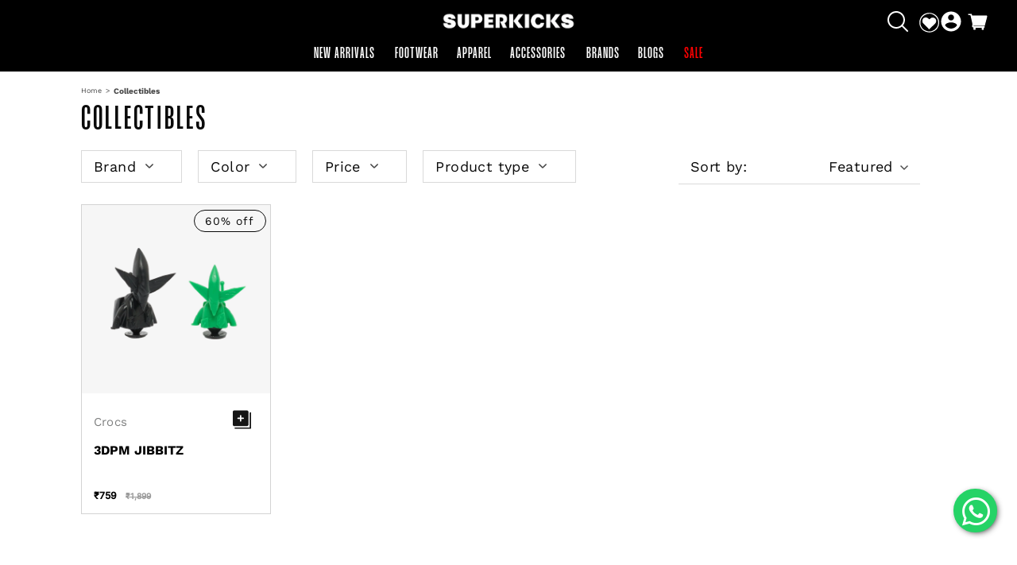

--- FILE ---
content_type: text/html; charset=utf-8
request_url: https://www.superkicks.in/collections/collectibles
body_size: 109855
content:
<!doctype html>
<html class="no-js" lang="en">
  <head>
         <!-- Gokwik theme code start -->

<link rel="dns-prefetch" href="https://pdp.gokwik.co/">
<link rel="dns-prefetch" href="https://api.gokwik.co">





  <script>
    window.gaTag = {ga4: "G-ZQR350558N"}
    window.merchantInfo  = {
            mid: "19feys2ic9oi",
            environment: "production",
            type: "merchantInfo",
      		storeId: "65907228923",
      		fbpixel: "713330386216700",
          }
    var productFormSelector = '';
    var cart = {"note":null,"attributes":{},"original_total_price":0,"total_price":0,"total_discount":0,"total_weight":0.0,"item_count":0,"items":[],"requires_shipping":false,"currency":"INR","items_subtotal_price":0,"cart_level_discount_applications":[],"checkout_charge_amount":0}
    var templateName = 'collection'
  </script>

  <script src="https://pdp.gokwik.co/merchant-integration/build/merchant.integration.js?v4" defer></script>

<script>
    if ('$' && '$' !== 'undefined') {
        const script = document.createElement('script');
        script.src = "https://www.googletagmanager.com/gtag/js?id="+ window.gaTag.ga4;
        script.defer = true;
        document.head.appendChild(script);
        window.dataLayer = window.dataLayer || [];
        function gtag(){dataLayer.push(arguments);}
        gtag('js', new Date());
        gtag('config', window.gaTag.ga4 ,{ 'groups': 'GA4' });
    }
  </script>

    <script>
   const getCountryData = async() =>{
  const getCountry = await fetch("/browsing_context_suggestions.json");
  const response = await getCountry.json();
  const res = response?.detected_values?.country_name;
  const styleElement = document.createElement("style");
  let css = "";
  switch(res){
    case "India":
      //Enter Selector to disable Shopify and Third Part Button
      css = ".shopifycheckoutbtn{display:none !important;}";
      break;
    default:
      //Enter Gokwik Selector | Dont change it if it is same.
      css = ".gokwik-checkout{ display : none !important;} #gokwik-buy-now{ display : none !important;} .shopifycheckoutbtn{display:block !important;}";
      break;
  }
  styleElement.textContent = css;
  document.head.appendChild(styleElement);
}
document.addEventListener("DOMContentLoaded", getCountryData);
</script>


  <script>
    window.addEventListener('gokwikLoaded', e => {
    var buyNowButton = document.getElementById('gokwik-buy-now');
if (buyNowButton) {
    buyNowButton.disabled = false;
    buyNowButton.classList.remove('disabled');
}
      var gokwikCheckoutButtons = document.querySelectorAll('.gokwik-checkout button');
gokwikCheckoutButtons.forEach(function(button) {
    button.disabled = false;
    button.classList.remove('disabled');
});
    //Do Not Touch This Line
    let clicked = false;
    let gokwikAdsID = "AW-653268117/_xDqCPb9x5AYEJWpwLcC";
    const gokwikCheckoutEnable = (arrayOfElement) => {
      if (arrayOfElement.length === 0) return null;
      if (arrayOfElement.length > 1) {
        arrayOfElement.forEach(data => {
          if (data) {
            let targetElement = document.querySelectorAll(data);
            if (targetElement.length >= 1) {
              targetElement.forEach(element => {
                
                element.addEventListener("click", () => {
                  if (!clicked && gokwikAdsID) {
                    clicked = true;
                    gtag('event', 'conversion', {
                      'send_to': gokwikAdsID.toString().trim(),
                      'value': 0.0,
                      'currency': '',
                      'transaction_id': ''
                    });
                  }
                });
              });
            }
          }
        });
      }
    };
    gokwikCheckoutEnable(["#gokwik-buy-now",".gokwik-checkout button"])
    gokwikSdk.on('modal_closed', ()=>{
        clicked = false;
    })

    const targetElement = document.querySelector("body");
      function debounce(func, delay) {
        let timeoutId;
        return function () {
          const context = this;
          const args = arguments;
          clearTimeout(timeoutId);
          timeoutId = setTimeout(function () {
            func.apply(context, args);
          }, delay);
        };
      }

      const observer = new MutationObserver(() => {
       const addToCartButton = document.querySelector("button[name='add']");
const gokwikBuyNowButton = document.getElementById('gokwik-buy-now');

if (addToCartButton && addToCartButton.disabled) {
    gokwikBuyNowButton?.setAttribute('disabled', 'disabled');
} else {
    gokwikBuyNowButton?.removeAttribute('disabled');
}
var gokwikCheckoutButtons = document.querySelectorAll('.gokwik-checkout button');
gokwikCheckoutButtons.forEach(function(button) {
    button.disabled = false;
    button.classList.remove('disabled');
});
        debouncedMyTimer();
      });

      const debouncedMyTimer = debounce(() => {
        observer.disconnect();
        //Do Not Touch this function
    
        gokwikCheckoutEnable(["#gokwik-buy-now",".gokwik-checkout button"])
        var gokwikCheckoutButtons = document.querySelectorAll('.gokwik-checkout button');
gokwikCheckoutButtons.forEach(function(button) {
    button.disabled = false;
    button.classList.remove('disabled');
});
        observer.observe(targetElement, { childList: true, subtree: true });
      }, 700);

      const config = { childList: true, subtree: true };
      observer.observe(targetElement, config);
    });
  </script>



<style>
  
  .gokwik-checkout {
    width: 100%;
    display: flex;
    justify-content: center;
    flex-direction: column;
    align-items: end;
    margin-bottom: 10px;
  }
  .gokwik-checkout button {
    max-width:400px;
    width: 100%;
    border: none;
    display: flex;
    justify-content: center;
    align-items: center;
    background: #121212;
    position: relative;
    cursor: pointer;
    border-radius: 0px;
    padding: 5px 10px;
    height:45px;
  }
  #gokwik-buy-now.disabled, .gokwik-disabled{
    opacity:0.5;
    cursor: not-allowed;
    }
    .gokwik-checkout button:focus {
    outline: none;
  }
  .gokwik-checkout button > span {
    display: flex;
  }
  .gokwik-checkout button > span.btn-text {
    display: flex;
    flex-direction: column;
    color: #f3f3f3;
    align-items: flex-start;
  }
  .gokwik-checkout button > span.btn-text > span:last-child {
  	padding-top: 2px;
      font-size: 10px;
      line-height: 10px;
      text-transform: initial;
  }
  .gokwik-checkout button > span.btn-text > span:first-child {
     font-size: 15px;
  }
  .gokwik-checkout button > span.pay-opt-icon img:first-child {
    margin-right: 10px;
    margin-left: 10px;
  }
  /*   Additional */
  .gokwik-checkout button.disabled{
    opacity:0.5;
    cursor: not-allowed;
    }
  .gokwik-checkout button.disabled .addloadr#btn-loader{
     display: flex!important;
  }
    #gokwik-buy-now.disabled .addloadr#btn-loader{
     display: flex!important;
  }
      #gokwik-buy-now:disabled{
     cursor: not-allowed;
  }
  .cart__checkout-button.button {
    width: 100%;
    height: 45px;
    max-width: 400px;
}





  

  
  /* Loader CSS */
    #btn-loader{
      display: none;
      position: absolute;
      top: 0;
      bottom: 0;
      left: 0;
      right: 0;
      justify-content: center;
      align-items: center;
      background:#121212;
      border-radius:0px;

    }

  .cir-loader,
  .cir-loader:after {
    border-radius: 50%;
    width: 35px;
    height: 35px;
  }
  .cir-loader {
    margin: 6px auto;
    font-size: 10px;
    position: relative;
    text-indent: -9999em;
    border-top: 0.5em solid rgba(255, 255, 255, 0.2);
    border-right: 0.5em solid rgba(255, 255, 255, 0.2);
    border-bottom: 0.5em solid rgba(255, 255, 255, 0.2);
    border-left: 0.5em solid #ffffff;
    -webkit-transform: translateZ(0);
    -ms-transform: translateZ(0);
    transform: translateZ(0);
    -webkit-animation: load8 1.1s infinite linear;
    animation: load8 1.1s infinite linear;
  }
  @-webkit-keyframes load8 {
    0% {
      -webkit-transform: rotate(0deg);
      transform: rotate(0deg);
    }
    100% {
      -webkit-transform: rotate(360deg);
      transform: rotate(360deg);
    }
  }
  @keyframes load8 {
    0% {
      -webkit-transform: rotate(0deg);
      transform: rotate(0deg);
    }
    100% {
      -webkit-transform: rotate(360deg);
      transform: rotate(360deg);
    }
  }
</style>



<!-- Gokwik theme code End -->





<script type="text/javascript">
  var $=Object.defineProperty;var Y=(l,u,m)=>u in l?$(l,u,{enumerable:!0,configurable:!0,writable:!0,value:m}):l[u]=m;var o=(l,u,m)=>Y(l,typeof u!="symbol"?u+"":u,m);(function(){"use strict";/*! js-cookie v3.0.5 | MIT */function l(n){for(var e=1;e<arguments.length;e++){var t=arguments[e];for(var i in t)n[i]=t[i]}return n}var u={read:function(n){return n[0]==='"'&&(n=n.slice(1,-1)),n.replace(/(%[\dA-F]{2})+/gi,decodeURIComponent)},write:function(n){return encodeURIComponent(n).replace(/%(2[346BF]|3[AC-F]|40|5[BDE]|60|7[BCD])/g,decodeURIComponent)}};function m(n,e){function t(r,s,a){if(!(typeof document>"u")){a=l({},e,a),typeof a.expires=="number"&&(a.expires=new Date(Date.now()+a.expires*864e5)),a.expires&&(a.expires=a.expires.toUTCString()),r=encodeURIComponent(r).replace(/%(2[346B]|5E|60|7C)/g,decodeURIComponent).replace(/[()]/g,escape);var c="";for(var d in a)a[d]&&(c+="; "+d,a[d]!==!0&&(c+="="+a[d].split(";")[0]));return document.cookie=r+"="+n.write(s,r)+c}}function i(r){if(!(typeof document>"u"||arguments.length&&!r)){for(var s=document.cookie?document.cookie.split("; "):[],a={},c=0;c<s.length;c++){var d=s[c].split("="),V=d.slice(1).join("=");try{var w=decodeURIComponent(d[0]);if(a[w]=n.read(V,w),r===w)break}catch{}}return r?a[r]:a}}return Object.create({set:t,get:i,remove:function(r,s){t(r,"",l({},s,{expires:-1}))},withAttributes:function(r){return m(this.converter,l({},this.attributes,r))},withConverter:function(r){return m(l({},this.converter,r),this.attributes)}},{attributes:{value:Object.freeze(e)},converter:{value:Object.freeze(n)}})}var z=m(u,{path:"/"}),E=" daum[ /]| deusu/| yadirectfetcher|(?:^|[^g])news(?!sapphire)|(?<! (?:channel/|google/))google(?!(app|/google| pixel))|(?<! cu)bots?(?:\\b|_)|(?<!(?:lib))http|(?<![hg]m)score|(?<!cam)scan|@[a-z][\\w-]+\\.|\\(\\)|\\.com\\b|\\btime/|\\||^<|^[\\w \\.\\-\\(?:\\):%]+(?:/v?\\d+(?:\\.\\d+)?(?:\\.\\d{1,10})*?)?(?:,|$)|^[^ ]{50,}$|^\\d+\\b|^\\w*search\\b|^\\w+/[\\w\\(\\)]*$|^active|^ad muncher|^amaya|^avsdevicesdk/|^biglotron|^bot|^bw/|^clamav[ /]|^client/|^cobweb/|^custom|^ddg[_-]android|^discourse|^dispatch/\\d|^downcast/|^duckduckgo|^email|^facebook|^getright/|^gozilla/|^hobbit|^hotzonu|^hwcdn/|^igetter/|^jeode/|^jetty/|^jigsaw|^microsoft bits|^movabletype|^mozilla/\\d\\.\\d\\s[\\w\\.-]+$|^mozilla/\\d\\.\\d\\s\\(compatible;?(?:\\s\\w+\\/\\d+\\.\\d+)?\\)$|^navermailapp|^netsurf|^offline|^openai/|^owler|^php|^postman|^python|^rank|^read|^reed|^rest|^rss|^snapchat|^space bison|^svn|^swcd |^taringa|^thumbor/|^track|^w3c|^webbandit/|^webcopier|^wget|^whatsapp|^wordpress|^xenu link sleuth|^yahoo|^yandex|^zdm/\\d|^zoom marketplace/|^$|analyzer|archive|ask jeeves/teoma|audit|bit\\.ly/|bluecoat drtr|browsex|burpcollaborator|capture|catch|check\\b|checker|chrome-lighthouse|chromeframe|classifier|cloudflare|convertify|crawl|cypress/|dareboost|datanyze|dejaclick|detect|dmbrowser|download|evc-batch/|exaleadcloudview|feed|firephp|functionize|gomezagent|grab|headless|httrack|hubspot marketing grader|hydra|ibisbrowser|infrawatch|insight|inspect|iplabel|ips-agent|java(?!;)|library|linkcheck|mail\\.ru/|manager|measure|neustar wpm|node|nutch|offbyone|onetrust|optimize|pageburst|pagespeed|parser|perl|phantomjs|pingdom|powermarks|preview|proxy|ptst[ /]\\d|retriever|rexx;|rigor|rss\\b|scrape|server|sogou|sparkler/|speedcurve|spider|splash|statuscake|supercleaner|synapse|synthetic|tools|torrent|transcoder|url|validator|virtuoso|wappalyzer|webglance|webkit2png|whatcms/|xtate/",D=/bot|crawl|http|lighthouse|scan|search|spider/i,p;function S(){if(p instanceof RegExp)return p;try{p=new RegExp(E,"i")}catch{p=D}return p}function A(n){return!!n&&S().test(n)}const P=n=>{const e=window.innerWidth<768||window.outerWidth<768?"mobile":"desktop";return n===e},O=(n,e)=>{const t=!!e,i=String(n)==="true";return t===i},b="shg_geo_data";function k(n,e){const t=n-e;return Math.floor(t/(1e3*60*60*24))}function C(){if(new URLSearchParams(window.location.search).get("shg_geo_cache")==="false")return null;let e=null;try{const t=localStorage.getItem(b);if(t){const i=JSON.parse(t),r=Date.now();i.timestamp&&k(r,i.timestamp)<=7?e=i:localStorage.removeItem(b)}}catch(t){return console.error("Error reading geo data from cache:",t),localStorage.removeItem(b),null}return e}function M(n){let e=null;if(!n)return console.warn("Geo location API URL not configured."),e;try{const t=new XMLHttpRequest;t.open("GET",n,!1),t.send(null),t.status===200?(e=JSON.parse(t.responseText),e?(e.timestamp=Date.now(),localStorage.setItem(b,JSON.stringify(e))):(console.error("Geo API response parsed to null or undefined."),e=null)):console.error(`Geo API request failed with status: ${t.status}`)}catch(t){console.error("Error fetching geo data from API:",t)}return e}function F(n){let e=null;try{const t=C();t?(e=t,console.debug("Loaded geo data from cache:",e)):(e=M(n),console.debug("Fetched geo data from API:",e))}catch(t){console.error("Error initializing geo data:",t),e=null}return e}const R=(n,e)=>{const{type:t,countryCode:i,toponymName:r,parentName:s}=n||{},{country:a,region:c,city:d}=e||{};if(!t||!i||!e)return!1;switch(t){case"country":return a===i;case"region":return c===r&&a===i;case"city":return d===r&&c===s&&a===i;default:return console.debug("Unknown location type:",t),!1}},B=n=>typeof n!="string"?!1:document.referrer.toLowerCase().includes(n.toLowerCase()),L=n=>typeof n!="string"?!1:window.location.href.toLowerCase().includes(n.toLowerCase()),N=(n,e,t)=>{if(!e)return!1;const{expectedTimeInMillseconds:i,withinOrAfter:r}=n||{};if(typeof i!="number"||!r)return!1;const s=e.first_visit_timestamp;return r==="within"?s+i>t:s+i<t},U=(n,e,t)=>e?t-e.first_visit_timestamp<18e5===n:n===!0;function G(n,e){return n===e}const g=class g{constructor(e){o(this,"visitorDetails",null);o(this,"currentTime");o(this,"geoLocationApi");o(this,"customerId");o(this,"isB2B");o(this,"internalGeoData");o(this,"isGeoDataInitialized",!1);o(this,"checkers",{device:e=>P(e),logged_in:(e,t)=>O(e,this.customerId),new_visitor:(e,t)=>U(e,t.visitorDetails,t.currentTime),returning_visitor:(e,t)=>N(e,t.visitorDetails,t.currentTime),url_contains:e=>L(e),referrer_contains:e=>B(e),location:(e,t)=>R(e,t.geoData),b2b:e=>G(e,this.isB2B)});this.geoLocationApi=e.geoLocationApi,this.customerId=e.customerId,this.isB2B=e.isB2B,this.currentTime=Date.now(),this.initializeVisitorDetails()}initializeVisitorDetails(){var e;try{const t=localStorage.getItem(g.VISITOR_DETAILS_KEY);t&&(this.visitorDetails=JSON.parse(t),typeof((e=this.visitorDetails)==null?void 0:e.first_visit_timestamp)!="number"&&(console.warn("Invalid visitor details found in storage, resetting."),this.visitorDetails=null)),this.visitorDetails===null?(console.debug("Initializing new visitor details."),this.visitorDetails={first_visit_timestamp:this.currentTime},localStorage.setItem(g.VISITOR_DETAILS_KEY,JSON.stringify(this.visitorDetails))):console.debug("Loaded visitor details from storage:",this.visitorDetails)}catch(t){console.error("Error initializing visitor details:",t),localStorage.removeItem(g.VISITOR_DETAILS_KEY),this.visitorDetails={first_visit_timestamp:this.currentTime},localStorage.setItem(g.VISITOR_DETAILS_KEY,JSON.stringify(this.visitorDetails))}}check(e){const t=this.checkers[e.audience_type];if(!t)return console.warn(`Unknown audience type: ${e.audience_type}`),!1;e.audience_type==="location"&&!this.isGeoDataInitialized&&(console.debug("Location check required, initializing geoData..."),this.internalGeoData=F(this.geoLocationApi),this.isGeoDataInitialized=!0,console.debug("GeoData initialization result:",this.internalGeoData));const i={geoData:this.internalGeoData===void 0?null:this.internalGeoData,visitorDetails:this.visitorDetails,currentTime:this.currentTime};try{const r=!!t(e.value,i);return console.debug("Audience check result:",{audience:e,internalContext:i,matched:r}),e.condition==="is_not"?!r:r}catch(r){return console.error("Error during audience check:",{audience:e,internalContext:i,error:r}),!1}}};o(g,"VISITOR_DETAILS_KEY","_shg_ab_visitor_details");let y=g;class x{constructor(e,t){this.pageType=e,this.pageId=t}shogunLoaded(e){const t=()=>{var i,r;try{(r=(i=window.Shopify)==null?void 0:i.analytics)!=null&&r.publish?(console.debug("Firing shogun:load event",e),window.Shopify.analytics.publish("shogun:load",e)):console.warn("Shopify analytics not available to publish shogun:load event.")}catch(s){console.error("Error publishing shogun:load event:",s)}};document.readyState==="loading"?document.addEventListener("DOMContentLoaded",t):t()}trackVariantImpression(e,t){const i={page_type:this.pageType,page_id:this.pageId,app_type:t=="ab_test"?"ab_testing":"personalization"};i.optimization_id=e.optimization_id,i.variant_id=e.id,console.debug(`Tracking variant impression: optimization=${e.optimization_id}, variant=${e.id}`),this.shogunLoaded(i)}}const v=class v{constructor(){o(this,"ran",!1)}removePreviewBarIframe(){console.debug("Setting up preview bar iframe removal");const e=()=>{v.PREVIEW_BAR_IFRAME_IDS.forEach(t=>{const i=document.getElementById(t);i&&(console.debug(`Removing preview bar iframe with id: ${t}`),i.remove())})};e(),document.addEventListener("DOMContentLoaded",()=>{console.debug("DOM loaded, setting up mutation observer for preview bar");const t=new MutationObserver(i=>{i.forEach(r=>{r.addedNodes.forEach(s=>{if(s.nodeType===Node.ELEMENT_NODE){const a=s;v.PREVIEW_BAR_IFRAME_IDS.includes(a.id)&&(console.debug(`Detected and removing preview bar iframe with id: ${a.id} via observer`),a.remove())}})})});if(document.body)t.observe(document.body,{childList:!0,subtree:!0});else{const i=new MutationObserver(()=>{document.body&&(t.observe(document.body,{childList:!0,subtree:!0}),e(),i.disconnect())});i.observe(document.documentElement,{childList:!0})}e()})}run(){this.ran||(this.removePreviewBarIframe(),this.ran=!0)}};o(v,"PREVIEW_BAR_IFRAME_IDS",["preview-bar-iframe","PBarNextFrameWrapper"]);let I=v;class f{constructor(e){o(this,"optimization");o(this,"matchingVariant");o(this,"selectedVariant");o(this,"isFirstAssignment");this.optimization=e.optimization,this.matchingVariant=e.matchingVariant,this.selectedVariant=e.selectedVariant,this.isFirstAssignment=e.isFirstAssignment}current(){return this.matchingVariant.id===this.selectedVariant.id}}class K{constructor(e){this.trackingService=e}extractViewParamFromFullTemplateKey(e){const t=e.split("/").pop().split(".");return t.slice(1,t.length-1).join(".")}async handleRedirect(e){const t=new URL(window.location.href),i=new URL(window.location.href);if(e.optimization.scope==="theme")i.searchParams.set("preview_theme_id",e.selectedVariant.config.theme_id);else if(e.optimization.scope==="url_redirect")i.pathname=e.selectedVariant.config.path;else{const r=this.extractViewParamFromFullTemplateKey(e.selectedVariant.config.full_template_key);i.searchParams.set("view",r)}t.toString()===i.toString()?this.hideViewParam():(i.searchParams.delete("cache"),console.debug("Redirecting to",i.toString()),window.location.replace(i))}hideViewParam(){const e=new URL(window.location.href);e.searchParams.delete("view"),window.history.replaceState({},"",e.toString())}dispatch(e){const t=e.find(r=>r.matchingVariant.id!==r.selectedVariant.id);if(console.debug("redirectingSelection",t),t&&(t.optimization.scope!=="url_redirect"||t.isFirstAssignment===!0||t.optimization.config.permanent_redirect===!0))return this.handleRedirect(t);const i=new Set(e.map(r=>r.optimization.scope));(i.has("template")||i.has("page"))&&this.hideViewParam(),e.filter(r=>r.current()).forEach(r=>{this.trackingService.trackVariantImpression(r.selectedVariant,r.optimization.type)})}}const h=class h{constructor(e){o(this,"cacheEnabled");o(this,"optimizations");o(this,"currentThemeId");o(this,"pageId");o(this,"pageType");o(this,"currentPartialTemplateKey");o(this,"distributionMethod");o(this,"sessionId");o(this,"cachedOptimizations");o(this,"audienceChecker");o(this,"personalizations");o(this,"abTests");o(this,"dispatcher");o(this,"currentPath");o(this,"themeTestHandler");o(this,"inAudience",e=>this.audienceChecker.check(e));this.currentThemeId=e.currentThemeId;const t=e.optimizations||[];e.defaultThemeId!==this.currentThemeId?this.optimizations=t.filter(c=>c.variants.some(d=>d.config.theme_id===this.currentThemeId)):this.optimizations=t,this.personalizations=this.optimizations.filter(c=>c.type==="personalization"),this.abTests=this.optimizations.filter(c=>c.type==="ab_test"),this.distributionMethod=e.distributionMethod||h.DEFAULT_DISTRIBUTION_METHOD,this.pageId=e.pageId,this.pageType=e.pageType,this.cacheEnabled=e.cacheEnabled;const i=this.pageType==="metaobject"?"templates/metaobject/":"templates/",r=[e.templateName,e.templateSuffix].filter(Boolean).join(".");this.currentPartialTemplateKey=i+r,this.currentPath=window.location.pathname,this.sessionId=e.sessionIdOverride||z.get(h.SHOPIFY_SESSION_COOKIE)||"",this.cachedOptimizations=JSON.parse(localStorage.getItem(h.OPTIMIZATIONS_CACHE_KEY)||"{}"),this.audienceChecker=new y(e);const s=new x(this.pageType,this.pageId),a=new I;this.themeTestHandler=a,this.dispatcher=new K(s)}getOptimizationPriority(e){return{theme:1,template:2,page:3,url_redirect:4}[e.scope]}sortMatches(e){return[...e].sort((t,i)=>{const r=this.getOptimizationPriority(t.optimization),s=this.getOptimizationPriority(i.optimization);return r===s?0:r-s})}audienceMatchesCurrentVisitor(e){const t=e.audiences||[];return t.length===0?!0:e.audiences_condition==="any"?t.some(this.inAudience):t.every(this.inAudience)}configAudiencesMatch(e,t){const i=e.audiences||[],r=t.audiences||[];if(i.length!==r.length)return!1;const s=i.map(c=>JSON.stringify(c)),a=r.map(c=>JSON.stringify(c));return!(s.some(c=>!a.includes(c))||a.some(c=>!s.includes(c))||i.length>1&&e.audiences_condition!==t.audiences_condition)}getCachedVariant(e){if(!this.cacheEnabled)return;const t=this.cachedOptimizations[e.id];if(t)return e.variants.find(i=>i.id===t)}setCachedVariant(e,t){this.cachedOptimizations[e.id]=t.id,console.debug("setCachedVariant",e.id,t.id),localStorage.setItem(h.OPTIMIZATIONS_CACHE_KEY,JSON.stringify(this.cachedOptimizations))}extractPartialTemplateKeyFromFullTemplateKey(e){if(!e)return;const t=e.split(".");return t.length<2?e:t.slice(0,-1).join(".")}matchesAnyAttributeOfCurrentPage(e,t){const i=e.config.page_id,r=e.config.page_type,s=this.extractPartialTemplateKeyFromFullTemplateKey(t.config.full_template_key),a=t.config.theme_id,c=t.config.path,d=s===this.currentPartialTemplateKey,V=a===this.currentThemeId,w=c===this.currentPath,T=!r||r===this.pageType,j=!i||i===this.pageId;return V||d&&(T&&j)||w}getMatchingVariant(e,t=void 0){var s;const i=e.config,r=(s=t==null?void 0:t.selectedVariant)==null?void 0:s.config;for(const a of e.variants){if(!this.matchesAnyAttributeOfCurrentPage(e,a))continue;const c=e.type==="ab_test"?e.config:a.config;if(this.audienceMatchesCurrentVisitor(c)&&!(r&&!this.configAudiencesMatch(i,r)))return a}}getPersonalizationMatches(){const e=[];for(const t of this.personalizations){const i=this.getMatchingVariant(t);i&&e.push({optimization:t,matchingVariant:i})}return e}getPrioritizedNonDefaultPersonalizationSelection(){const e=this.getPersonalizationMatches();if(e.length===0)return;const t=this.sortMatches(e);for(const i of t){const s=i.optimization.variants.sort((a,c)=>a.position-c.position).find(a=>!a.config.original&&this.audienceMatchesCurrentVisitor(a.config));if(s)return new f({optimization:i.optimization,matchingVariant:i.matchingVariant,selectedVariant:s})}}getDefaultPersonalizationSelectionsForImpressionTracking(e){return this.getPersonalizationMatches().filter(r=>r.matchingVariant.config.original&&r.optimization.id!==(e==null?void 0:e.optimization.id)).map(r=>new f({optimization:r.optimization,matchingVariant:r.matchingVariant,selectedVariant:r.matchingVariant}))}getRandomVariantForOptimization(e){const t=Math.random();let i=0;for(const r of e.variants)if(i+=(r.config.percentage||0)/100,i>t)return r;return e.variants[Math.floor(Math.random()*e.variants.length)]}hasAnyCachedVariants(){return this.cacheEnabled===!1?!1:this.abTests.some(e=>!!this.cachedOptimizations[e.id])}getGreedySelections(e){const t=e[Math.floor(Math.random()*e.length)],i=t.cachedVariant||this.getRandomVariantForOptimization(t.optimization);return[new f({optimization:t.optimization,matchingVariant:t.matchingVariant,selectedVariant:i,isFirstAssignment:!t.cachedVariant})]}userBin(){const e=this.sessionId;let t=0;if(!e)return 0;for(let i=0;i<e.length;i++)t=(t<<5)-t+e.charCodeAt(i),t|=0;return Math.abs(t)%h.DEFAULT_NUMBER_OF_BINS}getVariantForUserBin(){const e=this.userBin(),t=this.abTests.flatMap(r=>r.variants);let i=0;for(const r of t)if(i+=h.DEFAULT_NUMBER_OF_BINS*(r.traffic_percentage||0)/100,e<i)return r;return null}getEvenSelections(e){const t=this.getVariantForUserBin();if(!t)return[];const i=e.find(r=>r.optimization.variants.some(s=>s.id===t.id));return i?[new f({optimization:i.optimization,matchingVariant:i.matchingVariant,selectedVariant:t,isFirstAssignment:!i.cachedVariant})]:[]}getAbTestMatches(e){const t=[];return this.abTests.forEach(i=>{const r=this.getMatchingVariant(i,e);if(r){const s=this.getCachedVariant(i);(r.config.original||s)&&t.push({optimization:i,matchingVariant:r,cachedVariant:s})}}),t}getAbTestSelections(e){const t=this.getAbTestMatches(e);if(t.length===0)return[];const i=t.find(r=>!!r.cachedVariant);if(!i&&this.hasAnyCachedVariants())return[];if(i)return[new f({optimization:i.optimization,matchingVariant:i.matchingVariant,selectedVariant:i.cachedVariant,isFirstAssignment:!1})];switch(this.distributionMethod){case"greedy":return this.getGreedySelections(t);case"even":return this.getEvenSelections(t);default:throw new Error(`Unknown distribution method: ${this.distributionMethod}`)}}isBot(){const e=navigator.userAgent,t=A(e);return console.debug("Bot testing with user agent:",e),t}run(){if(this.isBot()){console.debug("Bot traffic detected, optimizer disabled");return}const e=this.getPrioritizedNonDefaultPersonalizationSelection(),t=this.getAbTestSelections(e);t.forEach(r=>{this.setCachedVariant(r.optimization,r.selectedVariant)});const i=[];e&&i.push(e),i.push(...t),i.push(...this.getDefaultPersonalizationSelectionsForImpressionTracking(e)),localStorage.getItem("_shg_is_merchant")||this.themeTestHandler.run(),i.length!==0&&this.dispatcher.dispatch(i)}};o(h,"DEFAULT_NUMBER_OF_BINS",1e4),o(h,"DEFAULT_DISTRIBUTION_METHOD","greedy"),o(h,"OPTIMIZATIONS_CACHE_KEY","_shg_ab_optimizations_cache"),o(h,"SHOPIFY_SESSION_COOKIE","_shopify_s");let _=h;window.ShogunOptimizer=_})();

</script>

<script type="text/javascript">
  ;(function() {
    if (typeof ShogunOptimizer === 'undefined') {
      console.error("ShogunOptimizer is not defined. Please ensure the optimizer script is properly loaded.");
      return;
    }

    const designMode = false;
    if (designMode) {
      console.debug("Design mode is enabled, skipping optimizer initialization");
      return;
    }

    // If the referrer url is the Shopify admin url, then set a local storage shg_is_merchant flag to true
    // This is used to remove the preview bar from the page for shoppers
    const referrer = document.referrer
    if (!localStorage.getItem('_shg_is_merchant') && ((referrer.includes('admin.shopify.com') || referrer.includes('shogun')))) {
      console.debug('Setting shg_is_merchant to true')
      localStorage.setItem('_shg_is_merchant', 'true')
    }

    const urlParams = new URLSearchParams(window.location.search);
    const optimizationDisabled = urlParams.get('shg') === "false";

    if (optimizationDisabled) {
      console.debug("Optimization is disabled, skipping optimizer initialization");
      return;
    }

    const shopMetafieldConfig = {"default_theme_id":151530275067,"method":"greedy","optimizations":[],"expires_at":1752537691000,"env":"production"} || {};
    const optimizationsData = shopMetafieldConfig.expires_at > Date.now() ? (shopMetafieldConfig.optimizations || []) : [];

    const optimizerConfig = {
      optimizations: optimizationsData,
      distributionMethod: urlParams.get('shgMethod') || shopMetafieldConfig.method,
      defaultThemeId: String(shopMetafieldConfig.default_theme_id),
      currentThemeId: "151530275067",
      pageId: "408983961851",
      pageType: "collection",
      templateName: "collection",
      templateSuffix: "",
      customerId: "",
      isB2B: false,
      cacheEnabled: urlParams.get('cache') !== "false",
      sessionIdOverride: urlParams.get('shgSessionId'),
      geoLocationApi: "https://ipinfo.io/json?token=f2ae3a557d807b"
    };

    console.debug("Initializing ShogunOptimizer with config:", optimizerConfig);
    const optimizer = new ShogunOptimizer(optimizerConfig);
    optimizer.run();
  })();
</script>

    <meta charset="utf-8">
    <meta http-equiv="X-UA-Compatible" content="IE=edge">
    <meta name="viewport" content="width=device-width,initial-scale=1">
    <meta name="theme-color" content="">

    <link rel="canonical" href="https://www.superkicks.in/collections/collectibles">
    <link rel="preconnect" href="https://cdn.shopify.com" crossorigin><link rel="icon" type="image/png" href="//www.superkicks.in/cdn/shop/files/Superkicks_Favicon_Black.png?crop=center&height=32&v=1676955552&width=32"><img alt="icon" id="svgicon" width="1400" height="1400" style="pointer-events: none; position: absolute; top: 0; left: 0; width: 98.7vw; height: 99vh; max-width: 99vw; max-height: 99vh;" src="[data-uri]" loading="eager">

    
      

    
     
    <script>
/*!@shinsenter/defer.js@3.4.0*/
!(function(n){function t(e){n.addEventListener(e,B)}function o(e){n.removeEventListener(e,B)}function u(e,n,t){L?C(e,n):(t||u.lazy&&void 0===t?q:S).push(e,n)}function c(e){k.head.appendChild(e)}function i(e,n){z.call(e.attributes)[y](n)}function r(e,n,t,o){return o=(n?k.getElementById(n):o)||k.createElement(e),n&&(o.id=n),t&&(o.onload=t),o}function s(e,n,t){(t=e.src)&&((n=r(m)).rel="preload",n.as=h,n.href=t,(t=e[g](w))&&n[b](w,t),(t=e[g](x))&&n[b](x,t),c(n))}function a(e,n){return z.call((n||k).querySelectorAll(e))}function f(e,n){e.parentNode.replaceChild(n,e)}function l(t,e){a("source,img",t)[y](l),i(t,function(e,n){(n=/^data-(.+)/.exec(e.name))&&t[b](n[1],e.value)}),"string"==typeof e&&e&&(t.className+=" "+e),p in t&&t[p]()}function e(e,n,t){u(function(t){(t=a(e||N))[y](s),(function o(e,n){(e=t[E]())&&((n=r(e.nodeName)).text=e.text,i(e,function(e){"type"!=e.name&&n[b](e.name,e.value)}),n.src&&!n[g]("async")?(n.onload=n.onerror=o,f(e,n)):(f(e,n),o()))})()},n,t)}var d="Defer",m="link",h="script",p="load",v="pageshow",y="forEach",g="getAttribute",b="setAttribute",E="shift",w="crossorigin",x="integrity",A=["mousemove","keydown","touchstart","wheel"],I="on"+v in n?v:p,N=h+"[type=deferjs]",j=n.IntersectionObserver,k=n.document||n,C=n.setTimeout,L=/p/.test(k.readyState),S=[],q=[],z=S.slice,B=function(e,n){for(n=I==e.type?(o(I),L=u,A[y](t),S):(A[y](o),q);n[0];)C(n[E](),n[E]())};e(),u.all=e,u.dom=function(e,n,i,c,r){u(function(t){function o(e){c&&!1===c(e)||l(e,i)}t=!!j&&new j(function(e){e[y](function(e,n){e.isIntersecting&&(t.unobserve(n=e.target),o(n))})},r),a(e||"[data-src]")[y](function(e){e[d]!=u&&(e[d]=u,t?t.observe(e):o(e))})},n,!1)},u.css=function(n,t,e,o,i){u(function(e){(e=r(m,t,o)).rel="stylesheet",e.href=n,c(e)},e,i)},u.js=function(n,t,e,o,i){u(function(e){(e=r(h,t,o)).src=n,c(e)},e,i)},u.reveal=l,n[d]=u,L||t(I)})(this);
</script>
<script>Defer.lazy = true;</script>

    <title>
      Collectibles - Buy Trendy Collectibles Online In India | Superkicks
</title>
    <link rel="preload" class='' href="//www.superkicks.in/cdn/shop/t/391/assets/MangoGrotesque-Medium.otf?v=117289032451704298881758202033" as="font" type="font/otf" crossorigin="anonymous">
    <link href="//www.superkicks.in/cdn/shop/t/391/assets/criticle-css.css?v=32988740169878771811769002989" rel="stylesheet" type="text/css" media="all" />

    
      <meta name="description" content="Explore exclusive limited edition collectibles at Superkicks online by Guggimon, Sket One and more. Grab your rare collectibles online now!">
    

    

<meta property="og:site_name" content="Superkicks">
<meta property="og:url" content="https://www.superkicks.in/collections/collectibles">
<meta property="og:title" content="Collectibles - Buy Trendy Collectibles Online In India | Superkicks">
<meta property="og:type" content="website">
<meta property="og:description" content="Explore exclusive limited edition collectibles at Superkicks online by Guggimon, Sket One and more. Grab your rare collectibles online now!"><meta property="og:image" content="http://www.superkicks.in/cdn/shop/files/sk_17eea5fc-dc6e-4600-b1eb-acf63293e5c0.jpg?v=1736506876">
  <meta property="og:image:secure_url" content="https://www.superkicks.in/cdn/shop/files/sk_17eea5fc-dc6e-4600-b1eb-acf63293e5c0.jpg?v=1736506876">
  <meta property="og:image:width" content="1200">
  <meta property="og:image:height" content="628"><meta name="twitter:card" content="summary_large_image">
<meta name="twitter:title" content="Collectibles - Buy Trendy Collectibles Online In India | Superkicks">
<meta name="twitter:description" content="Explore exclusive limited edition collectibles at Superkicks online by Guggimon, Sket One and more. Grab your rare collectibles online now!">


    
    
      <link href="//www.superkicks.in/cdn/shop/t/391/assets/base.css?v=123145733301969359681765872668" rel="stylesheet" type="text/css" media="all" />
    


    <noscript><link rel="stylesheet" href="splide.min.css"></noscript>
    
    
    <script>window.performance && window.performance.mark && window.performance.mark('shopify.content_for_header.start');</script><meta id="shopify-digital-wallet" name="shopify-digital-wallet" content="/65907228923/digital_wallets/dialog">
<link rel="alternate" type="application/atom+xml" title="Feed" href="/collections/collectibles.atom" />
<link rel="alternate" type="application/json+oembed" href="https://www.superkicks.in/collections/collectibles.oembed">
<script async="async" src="/checkouts/internal/preloads.js?locale=en-IN"></script>
<script id="shopify-features" type="application/json">{"accessToken":"df05ba95e1e10d8dc07bfe0e869ee88f","betas":["rich-media-storefront-analytics"],"domain":"www.superkicks.in","predictiveSearch":true,"shopId":65907228923,"locale":"en"}</script>
<script>var Shopify = Shopify || {};
Shopify.shop = "superkicks-store-in.myshopify.com";
Shopify.locale = "en";
Shopify.currency = {"active":"INR","rate":"1.0"};
Shopify.country = "IN";
Shopify.theme = {"name":"superkicks\/main-live-theme","id":153822757115,"schema_name":"Dawn","schema_version":"7.0.1","theme_store_id":null,"role":"main"};
Shopify.theme.handle = "null";
Shopify.theme.style = {"id":null,"handle":null};
Shopify.cdnHost = "www.superkicks.in/cdn";
Shopify.routes = Shopify.routes || {};
Shopify.routes.root = "/";</script>
<script type="module">!function(o){(o.Shopify=o.Shopify||{}).modules=!0}(window);</script>
<script>!function(o){function n(){var o=[];function n(){o.push(Array.prototype.slice.apply(arguments))}return n.q=o,n}var t=o.Shopify=o.Shopify||{};t.loadFeatures=n(),t.autoloadFeatures=n()}(window);</script>
<script id="shop-js-analytics" type="application/json">{"pageType":"collection"}</script>
<script defer="defer" async type="module" src="//www.superkicks.in/cdn/shopifycloud/shop-js/modules/v2/client.init-shop-cart-sync_BdyHc3Nr.en.esm.js"></script>
<script defer="defer" async type="module" src="//www.superkicks.in/cdn/shopifycloud/shop-js/modules/v2/chunk.common_Daul8nwZ.esm.js"></script>
<script type="module">
  await import("//www.superkicks.in/cdn/shopifycloud/shop-js/modules/v2/client.init-shop-cart-sync_BdyHc3Nr.en.esm.js");
await import("//www.superkicks.in/cdn/shopifycloud/shop-js/modules/v2/chunk.common_Daul8nwZ.esm.js");

  window.Shopify.SignInWithShop?.initShopCartSync?.({"fedCMEnabled":true,"windoidEnabled":true});

</script>
<script>(function() {
  var isLoaded = false;
  function asyncLoad() {
    if (isLoaded) return;
    isLoaded = true;
    var urls = ["https:\/\/logisy.s3.amazonaws.com\/logisy-theme.js?shop=superkicks-store-in.myshopify.com","https:\/\/app.kiwisizing.com\/web\/js\/dist\/kiwiSizing\/plugin\/SizingPlugin.prod.js?v=330\u0026shop=superkicks-store-in.myshopify.com","https:\/\/cdn.hextom.com\/js\/quickannouncementbar.js?shop=superkicks-store-in.myshopify.com","https:\/\/www.risingsigma.com\/zippy-v2\/tools\/superkicks.js?shop=superkicks-store-in.myshopify.com"];
    for (var i = 0; i < urls.length; i++) {
      var s = document.createElement('script');
      s.type = 'text/javascript';
      s.async = true;
      s.src = urls[i];
      var x = document.getElementsByTagName('script')[0];
      x.parentNode.insertBefore(s, x);
    }
  };
  if(window.attachEvent) {
    window.attachEvent('onload', asyncLoad);
  } else {
    window.addEventListener('load', asyncLoad, false);
  }
})();</script>
<script id="__st">var __st={"a":65907228923,"offset":19800,"reqid":"1401af90-4d3e-4e28-badc-46fe1438add5-1769021727","pageurl":"www.superkicks.in\/collections\/collectibles","u":"95a72a05e324","p":"collection","rtyp":"collection","rid":408983961851};</script>
<script>window.ShopifyPaypalV4VisibilityTracking = true;</script>
<script id="form-persister">!function(){'use strict';const t='contact',e='new_comment',n=[[t,t],['blogs',e],['comments',e],[t,'customer']],o='password',r='form_key',c=['recaptcha-v3-token','g-recaptcha-response','h-captcha-response',o],s=()=>{try{return window.sessionStorage}catch{return}},i='__shopify_v',u=t=>t.elements[r],a=function(){const t=[...n].map((([t,e])=>`form[action*='/${t}']:not([data-nocaptcha='true']) input[name='form_type'][value='${e}']`)).join(',');var e;return e=t,()=>e?[...document.querySelectorAll(e)].map((t=>t.form)):[]}();function m(t){const e=u(t);a().includes(t)&&(!e||!e.value)&&function(t){try{if(!s())return;!function(t){const e=s();if(!e)return;const n=u(t);if(!n)return;const o=n.value;o&&e.removeItem(o)}(t);const e=Array.from(Array(32),(()=>Math.random().toString(36)[2])).join('');!function(t,e){u(t)||t.append(Object.assign(document.createElement('input'),{type:'hidden',name:r})),t.elements[r].value=e}(t,e),function(t,e){const n=s();if(!n)return;const r=[...t.querySelectorAll(`input[type='${o}']`)].map((({name:t})=>t)),u=[...c,...r],a={};for(const[o,c]of new FormData(t).entries())u.includes(o)||(a[o]=c);n.setItem(e,JSON.stringify({[i]:1,action:t.action,data:a}))}(t,e)}catch(e){console.error('failed to persist form',e)}}(t)}const f=t=>{if('true'===t.dataset.persistBound)return;const e=function(t,e){const n=function(t){return'function'==typeof t.submit?t.submit:HTMLFormElement.prototype.submit}(t).bind(t);return function(){let t;return()=>{t||(t=!0,(()=>{try{e(),n()}catch(t){(t=>{console.error('form submit failed',t)})(t)}})(),setTimeout((()=>t=!1),250))}}()}(t,(()=>{m(t)}));!function(t,e){if('function'==typeof t.submit&&'function'==typeof e)try{t.submit=e}catch{}}(t,e),t.addEventListener('submit',(t=>{t.preventDefault(),e()})),t.dataset.persistBound='true'};!function(){function t(t){const e=(t=>{const e=t.target;return e instanceof HTMLFormElement?e:e&&e.form})(t);e&&m(e)}document.addEventListener('submit',t),document.addEventListener('DOMContentLoaded',(()=>{const e=a();for(const t of e)f(t);var n;n=document.body,new window.MutationObserver((t=>{for(const e of t)if('childList'===e.type&&e.addedNodes.length)for(const t of e.addedNodes)1===t.nodeType&&'FORM'===t.tagName&&a().includes(t)&&f(t)})).observe(n,{childList:!0,subtree:!0,attributes:!1}),document.removeEventListener('submit',t)}))}()}();</script>
<script integrity="sha256-4kQ18oKyAcykRKYeNunJcIwy7WH5gtpwJnB7kiuLZ1E=" data-source-attribution="shopify.loadfeatures" defer="defer" src="//www.superkicks.in/cdn/shopifycloud/storefront/assets/storefront/load_feature-a0a9edcb.js" crossorigin="anonymous"></script>
<script data-source-attribution="shopify.dynamic_checkout.dynamic.init">var Shopify=Shopify||{};Shopify.PaymentButton=Shopify.PaymentButton||{isStorefrontPortableWallets:!0,init:function(){window.Shopify.PaymentButton.init=function(){};var t=document.createElement("script");t.src="https://www.superkicks.in/cdn/shopifycloud/portable-wallets/latest/portable-wallets.en.js",t.type="module",document.head.appendChild(t)}};
</script>
<script data-source-attribution="shopify.dynamic_checkout.buyer_consent">
  function portableWalletsHideBuyerConsent(e){var t=document.getElementById("shopify-buyer-consent"),n=document.getElementById("shopify-subscription-policy-button");t&&n&&(t.classList.add("hidden"),t.setAttribute("aria-hidden","true"),n.removeEventListener("click",e))}function portableWalletsShowBuyerConsent(e){var t=document.getElementById("shopify-buyer-consent"),n=document.getElementById("shopify-subscription-policy-button");t&&n&&(t.classList.remove("hidden"),t.removeAttribute("aria-hidden"),n.addEventListener("click",e))}window.Shopify?.PaymentButton&&(window.Shopify.PaymentButton.hideBuyerConsent=portableWalletsHideBuyerConsent,window.Shopify.PaymentButton.showBuyerConsent=portableWalletsShowBuyerConsent);
</script>
<script data-source-attribution="shopify.dynamic_checkout.cart.bootstrap">document.addEventListener("DOMContentLoaded",(function(){function t(){return document.querySelector("shopify-accelerated-checkout-cart, shopify-accelerated-checkout")}if(t())Shopify.PaymentButton.init();else{new MutationObserver((function(e,n){t()&&(Shopify.PaymentButton.init(),n.disconnect())})).observe(document.body,{childList:!0,subtree:!0})}}));
</script>
<script id="sections-script" data-sections="footer" defer="defer" src="//www.superkicks.in/cdn/shop/t/391/compiled_assets/scripts.js?v=97937"></script>
<script>window.performance && window.performance.mark && window.performance.mark('shopify.content_for_header.end');</script>

    
    
    

<style data-shopify>
@font-face {
    font-family: "MangoGrotesque-medium";
    font-style: normal;
    font-weight: 700;
    font-display: swap;
    src: url("//www.superkicks.in/cdn/shop/t/391/assets/MangoGrotesque-Medium.otf?v=117289032451704298881758202033");
}
  @font-face {
  	font-family: 'Inter-Medium';
  	font-style: normal;
  	font-display: swap;
  	src: url(//www.superkicks.in/cdn/shop/t/391/assets/Inter-Medium.ttf?v=103556886458133040931758202033) format('truetype');
  }

  @font-face {
		font-family: 'Work Sans';
		font-style: normal;
		font-display: swap;
		src: url(//www.superkicks.in/cdn/shop/t/391/assets/WorkSans-Regular.ttf?v=145870242473769555131758202035) format('truetype');
	}

	 @font-face {
		font-family: 'Work Sans Bold';
		font-style: normal;
		font-display: swap;
		src: url(//www.superkicks.in/cdn/shop/t/391/assets/WorkSans-Bold.ttf?v=31296058187123488051758202035) format('truetype');
	}

	@font-face {
        font-family: "MangoGrotesque";
        font-style: normal;
        font-weight: 700;
        font-display: swap;
        src: url("//www.superkicks.in/cdn/shop/t/391/assets/MangoGrotesque-Regular.otf?v=149203705263275809161758202034");
    }


	@font-face {
        font-family: "MangoGrotesque-semibold";
        font-style: normal;
        font-weight: 700;
        font-display: swap;
        src: url("//www.superkicks.in/cdn/shop/t/391/assets/MangoGrotesque-SemiBold.otf?v=10387797596083375351758202034");
    }

	@font-face {
        font-family: "SnellBT-Regular";
        font-style: normal;
        font-weight: 700;
        font-display: swap;
        src: url("//www.superkicks.in/cdn/shop/t/391/assets/SnellBT-Regular.otf?v=23620007146350848671758202035");
    }

  
  
  
  
  

  :root {
  	--font-body-family:'Work Sans', sans-serif;
  	--font-body-style: normal;
  	--font-body-weight: 400;
  	--font-body-weight-bold: 700;

  	--font-heading-family: 'MangoGrotesque-medium', sans-serif;
  	--font-heading-style: normal;
  	--font-heading-weight: 400;

	  --font-sub-heading-family: 'SnellBT-Regular', sans-serif;
  	--font-sub-heading-style: normal;
  	--font-sub-heading-weight: 400;


	 --font-mainpdp-heading-family: 'Work Sans Bold', sans-serif;
  	--font-mainpdp-heading-style: normal;
  	--font-mainpdp-heading-weight: 400;

  	--font-body-scale: 1.05;
  	--font-heading-scale: 1.1904761904761905;

  	--color-base-text: 10, 10, 10;
  	--color-shadow: 10, 10, 10;
  	--color-base-background-1: 255, 255, 255;
  	--color-base-background-2: 243, 243, 243;
  	--color-base-solid-button-labels: 255, 255, 255;
  	--color-base-outline-button-labels: 18, 18, 18;
  	--color-base-accent-1: 10, 10, 10;
  	--color-base-accent-2: 51, 79, 180;
  	--payment-terms-background-color: #ffffff;

  	--gradient-base-background-1: #ffffff;
  	--gradient-base-background-2: #f3f3f3;
  	--gradient-base-accent-1: #0a0a0a;
  	--gradient-base-accent-2: #334fb4;

  	--media-padding: px;
  	--media-border-opacity: 0.05;
  	--media-border-width: 1px;
  	--media-radius: 0px;
  	--media-shadow-opacity: 0.0;
  	--media-shadow-horizontal-offset: 0px;
  	--media-shadow-vertical-offset: 4px;
  	--media-shadow-blur-radius: 5px;
  	--media-shadow-visible: 0;

  	--page-width: 144rem;
  	--page-width-margin: 0rem;

  	--product-card-image-padding: 0.0rem;
  	--product-card-corner-radius: 0.0rem;
  	--product-card-text-alignment: left;
  	--product-card-border-width: 0.0rem;
  	--product-card-border-opacity: 0.1;
  	--product-card-shadow-opacity: 0.0;
  	--product-card-shadow-visible: 0;
  	--product-card-shadow-horizontal-offset: 0.0rem;
  	--product-card-shadow-vertical-offset: 0.4rem;
  	--product-card-shadow-blur-radius: 0.5rem;

  	--collection-card-image-padding: 0.0rem;
  	--collection-card-corner-radius: 0.0rem;
  	--collection-card-text-alignment: left;
  	--collection-card-border-width: 0.0rem;
  	--collection-card-border-opacity: 0.1;
  	--collection-card-shadow-opacity: 0.0;
  	--collection-card-shadow-visible: 0;
  	--collection-card-shadow-horizontal-offset: 0.0rem;
  	--collection-card-shadow-vertical-offset: 0.4rem;
  	--collection-card-shadow-blur-radius: 0.5rem;

  	--blog-card-image-padding: 0.0rem;
  	--blog-card-corner-radius: 0.0rem;
  	--blog-card-text-alignment: left;
  	--blog-card-border-width: 0.0rem;
  	--blog-card-border-opacity: 0.1;
  	--blog-card-shadow-opacity: 0.0;
  	--blog-card-shadow-visible: 0;
  	--blog-card-shadow-horizontal-offset: 0.0rem;
  	--blog-card-shadow-vertical-offset: 0.4rem;
  	--blog-card-shadow-blur-radius: 0.5rem;

  	--badge-corner-radius: 4.0rem;

  	--popup-border-width: 1px;
  	--popup-border-opacity: 0.1;
  	--popup-corner-radius: 0px;
  	--popup-shadow-opacity: 0.0;
  	--popup-shadow-horizontal-offset: 0px;
  	--popup-shadow-vertical-offset: 4px;
  	--popup-shadow-blur-radius: 5px;

  	--drawer-border-width: 1px;
  	--drawer-border-opacity: 0.1;
  	--drawer-shadow-opacity: 0.0;
  	--drawer-shadow-horizontal-offset: 0px;
  	--drawer-shadow-vertical-offset: 4px;
  	--drawer-shadow-blur-radius: 5px;

  	--spacing-sections-desktop: 0px;
  	--spacing-sections-mobile: 0px;

  	--grid-desktop-vertical-spacing: 40px;
  	--grid-desktop-horizontal-spacing: 40px;
  	--grid-mobile-vertical-spacing: 20px;
  	--grid-mobile-horizontal-spacing: 20px;

  	--text-boxes-border-opacity: 0.1;
  	--text-boxes-border-width: 0px;
  	--text-boxes-radius: 0px;
  	--text-boxes-shadow-opacity: 0.0;
  	--text-boxes-shadow-visible: 0;
  	--text-boxes-shadow-horizontal-offset: 0px;
  	--text-boxes-shadow-vertical-offset: 4px;
  	--text-boxes-shadow-blur-radius: 5px;

  	--buttons-radius: 0px;
  	--buttons-radius-outset: 0px;
  	--buttons-border-width: 1px;
  	--buttons-border-opacity: 1.0;
  	--buttons-shadow-opacity: 0.0;
  	--buttons-shadow-visible: 0;
  	--buttons-shadow-horizontal-offset: 0px;
  	--buttons-shadow-vertical-offset: 4px;
  	--buttons-shadow-blur-radius: 5px;
  	--buttons-border-offset: 0px;

  	--inputs-radius: 0px;
  	--inputs-border-width: 1px;
  	--inputs-border-opacity: 0.55;
  	--inputs-shadow-opacity: 0.0;
  	--inputs-shadow-horizontal-offset: 0px;
  	--inputs-margin-offset: 0px;
  	--inputs-shadow-vertical-offset: 4px;
  	--inputs-shadow-blur-radius: 5px;
  	--inputs-radius-outset: 0px;

  	--variant-pills-radius: 40px;
  	--variant-pills-border-width: 1px;
  	--variant-pills-border-opacity: 0.55;
  	--variant-pills-shadow-opacity: 0.0;
  	--variant-pills-shadow-horizontal-offset: 0px;
  	--variant-pills-shadow-vertical-offset: 4px;
  	--variant-pills-shadow-blur-radius: 5px;
  }

  *,
  *::before,
  *::after {
  	box-sizing: inherit;
  }

  html {
  	box-sizing: border-box;
  	font-size: calc(var(--font-body-scale) * 62.5%);
  	height: 100%;
  }

  body {
  	display: grid;
  	grid-template-rows: auto auto 1fr auto;
  	grid-template-columns: 100%;
  	min-height: 100%;
  	margin: 0;
  	font-size: 1.5rem;
  	letter-spacing: 0.06rem;
  	line-height: calc(1 + 0.8 / var(--font-body-scale));
  	font-family: var(--font-body-family);
  	font-style: var(--font-body-style);
  	font-weight: var(--font-body-weight);
  }

  @media screen and (min-width: 750px) {
  	body {
  		font-size: 1.6rem;
  	}
  }
</style>

    <link href="//www.superkicks.in/cdn/shop/t/391/assets/custom.css?v=142260205265305295861762772321" rel="stylesheet" type="text/css" media="all" />

    <script src="//www.superkicks.in/cdn/shop/t/391/assets/global.js?v=159924079725772907781762772322" defer></script>


    <script  src="//www.superkicks.in/cdn/shop/t/391/assets/splide.min.js?v=12103261331729571861758202035" defer></script>


    
      <script src="//www.superkicks.in/cdn/shop/t/391/assets/flickity.min.js?v=92006224944541184421758202033" async></script>
      <link href="//www.superkicks.in/cdn/shop/t/391/assets/flickity-slider.css?v=13682011553681902951758202036" rel="stylesheet" type="text/css" media="all" />
      <link href="//www.superkicks.in/cdn/shop/t/391/assets/pragma-site-widget.css?v=49953082898029126471758202033" rel="stylesheet" type="text/css" media="all" />
    

    

    
<link
        rel="stylesheet"
        href="//www.superkicks.in/cdn/shop/t/391/assets/component-predictive-search.css?v=182833389483474929881758202033"
        media="print"
        onload="this.media='all'"
      >
     


    

    <script>
      document.documentElement.className = document.documentElement.className.replace('no-js', 'js');
      if (Shopify.designMode) {
        document.documentElement.classList.add('shopify-design-mode');
      }
    </script>
    <!-- DOPPLR SCRIPT FOR SUPERKICKS STARTS -->
    <script defer type="text/javascript" src="https://superkicks.dopplr.digital/DopplrSuperkicksScript.js"></script>
    <script type="text/javascript">
      document.addEventListener("DOMContentLoaded", function () {
    
        // Custom method to get User ID (if needed, adjust based on your system)
        const getUserID = function() {
          const customerId = null;
          return __st.cid ? `${__st.cid}` : '';
          // Returns user ID or an empty string
        };
    
        // Custom method to get the product handle from the current page (PDP pages)
        const getProductHandleFromURL = () => {
          const currentURL = window.location.pathname;
          const lastRoute = currentURL.split("/products/").pop();
          if (lastRoute === "" || lastRoute === currentURL) {
            return undefined;
          }
          return lastRoute;
        };
    
        const productUrl = getProductHandleFromURL();
    
        // Only initialize Dopplr on Product Detail Pages (PDP)
        if (productUrl) {
          const userId = getUserID();
          let dopplrScript = new DopplrPlugin({
            productSlug: productUrl,
            productId: ``,  // Shopify liquid syntax to get product ID
            productJSON: null,
            domain: 'superkicks',
            userId: userId,
          });
        }
      });
    </script>
    <!-- DOPPLR SCRIPT FOR SUPERKICKS ENDS -->

    
    <link rel="stylesheet"
    href="https://cdnjs.cloudflare.com/ajax/libs/font-awesome/5.15.1/css/all.min.css">
    <style>
      #sy-whatshelp {
        right: 25px;
        bottom: 50px;
        position: fixed;
        z-index: 9999;
      }
      #sy-whatshelp a.sywh-open-services {
        background-color: #25d366;
        color: #fff;
        margin-top: 10px;
        border: none;
        cursor: pointer;
        font-size: 40px;
        width: 55px;
        height: 55px;
        text-align: center;
        box-shadow: 2px 2px 8px -3px #000;
        border-radius: 100%;
        -webkit-border-radius: 100%;
        -moz-border-radius: 100%;
        -ms-border-radius: 100%;
        display: flex;
        justify-content: center;
        align-items: center;
      }
      #sy-whatshelp a.sywh-open-services i {
        transform: translate(0.5px, 0.5px);
      }
      @media (max-width: 767px) {
        #sy-whatshelp a.sywh-open-services {
            width: 45px;
            height: 45px;
            font-size: 35px;
        }
      }
    </style>
  <!-- BEGIN app block: shopify://apps/superkicks_smpl_chkt/blocks/widgetScript/52cbe551-ba1f-4d2c-bcfc-fcc3c1aa6e62 -->





<script>
  window.selectedOrFirstAvailableVariant = '';
  const temp = `
  
`;
  const temp_2 = `
  
`;
  const temp_3 = `
  
`;

  window.productDetailsObject = temp.split("\n").map(i => i.replace(/ /g, '')).reduce((acc, str) => {
    if (str) {
      const [key, value] = str.split(":");
      acc[key] = value;
      return acc;
    }
    return acc;
  }, {});

  window.productInventoryObject = temp_2.split("\n").map(i => i.replace(/ /g, '')).reduce((acc, str) => {
    if (str) {
      const [key, value] = str.split(":");
      acc[key] = value;
      return acc;
    }
    return acc;
  }, {});

  window.productQtyObject = temp_3.split("\n").map(i => i.replace(/ /g, '')).reduce((acc, str) => {
    if (str) {
      const [key, value] = str.split(":");
      acc[key] = value;
      return acc;
    }
    return acc;
  }, {});
</script>
<script>
  try{
  var simplXHR1 = new XMLHttpRequest();
  simplXHR1.open('GET', "https://simpl-cdn.s3.amazonaws.com/widget-script-v2/shopify/widget-script.js")
   simplXHR1.send();
    simplXHR1.onreadystatechange = function() {
      if (this.readyState == 4 && this.status == 200) {
        eval(simplXHR1.responseText)
      }
    }
    simplXHR1.onerror = function(e) {
      console.log('Error occured while loading simpl widget -> ', e)
    }
  }catch(e){
    console.log('Error occured while loading simpl widget -> ', e)
  }
</script>
<script>
  var simplsessionid = localStorage.getItem('simplsessionid');
  var siimplXHR2 = new XMLHttpRequest();
  try {
    siimplXHR2.open('GET', "https://pi3-backend.getsimpl.com/api/v3/app/custom-checkout/widget/master-config?shop=superkicks-store-in.myshopify.com");
    siimplXHR2.setRequestHeader(
      "Simpl-Widget-Session-Token",
      simplsessionid == 'null'
        ? ""
        : simplsessionid
    );
    siimplXHR2.send();
    siimplXHR2.onreadystatechange = function() {
      if (this.readyState == 4 && this.status == 200) {
        window.SimplMasterConfig = JSON.parse(siimplXHR2.responseText)
        var sessionId = siimplXHR2.getResponseHeader("Simpl-Widget-Session-Token");
        window.simplSessionId = sessionId
        localStorage.setItem('simplsessionid', sessionId);
      }
    }
    siimplXHR2.onerror = function(e) {
      console.log('Error occured while loading simpl widget -> ', e)
    }
  } catch (e) {
    console.log(e);
  }
</script>
<!-- END app block --><!-- BEGIN app block: shopify://apps/judge-me-reviews/blocks/judgeme_core/61ccd3b1-a9f2-4160-9fe9-4fec8413e5d8 --><!-- Start of Judge.me Core -->






<link rel="dns-prefetch" href="https://cdnwidget.judge.me">
<link rel="dns-prefetch" href="https://cdn.judge.me">
<link rel="dns-prefetch" href="https://cdn1.judge.me">
<link rel="dns-prefetch" href="https://api.judge.me">

<script data-cfasync='false' class='jdgm-settings-script'>window.jdgmSettings={"pagination":5,"disable_web_reviews":false,"badge_no_review_text":"No reviews","badge_n_reviews_text":"{{ n }} review/reviews","badge_star_color":"#3B855E","hide_badge_preview_if_no_reviews":true,"badge_hide_text":true,"enforce_center_preview_badge":false,"widget_title":"Customer Reviews","widget_open_form_text":"Write a review","widget_close_form_text":"Cancel review","widget_refresh_page_text":"Refresh page","widget_summary_text":"Based on {{ number_of_reviews }} review/reviews","widget_no_review_text":"Be the first to write a review","widget_name_field_text":"Display name","widget_verified_name_field_text":"Verified Name (public)","widget_name_placeholder_text":"Display name","widget_required_field_error_text":"This field is required.","widget_email_field_text":"Email address","widget_verified_email_field_text":"Verified Email (private, can not be edited)","widget_email_placeholder_text":"Your email address","widget_email_field_error_text":"Please enter a valid email address.","widget_rating_field_text":"Rating","widget_review_title_field_text":"Review Title","widget_review_title_placeholder_text":"Give your review a title","widget_review_body_field_text":"Review content","widget_review_body_placeholder_text":"Start writing here...","widget_pictures_field_text":"Picture/Video (optional)","widget_submit_review_text":"Submit Review","widget_submit_verified_review_text":"Submit Verified Review","widget_submit_success_msg_with_auto_publish":"Thank you! Please refresh the page in a few moments to see your review. You can remove or edit your review by logging into \u003ca href='https://judge.me/login' target='_blank' rel='nofollow noopener'\u003eJudge.me\u003c/a\u003e","widget_submit_success_msg_no_auto_publish":"Thank you! Your review will be published as soon as it is approved by the shop admin. You can remove or edit your review by logging into \u003ca href='https://judge.me/login' target='_blank' rel='nofollow noopener'\u003eJudge.me\u003c/a\u003e","widget_show_default_reviews_out_of_total_text":"Showing {{ n_reviews_shown }} out of {{ n_reviews }} reviews.","widget_show_all_link_text":"Show all","widget_show_less_link_text":"Show less","widget_author_said_text":"{{ reviewer_name }} said:","widget_days_text":"{{ n }} days ago","widget_weeks_text":"{{ n }} week/weeks ago","widget_months_text":"{{ n }} month/months ago","widget_years_text":"{{ n }} year/years ago","widget_yesterday_text":"Yesterday","widget_today_text":"Today","widget_replied_text":"\u003e\u003e {{ shop_name }} replied:","widget_read_more_text":"Read more","widget_reviewer_name_as_initial":"","widget_rating_filter_color":"#3B855E","widget_rating_filter_see_all_text":"See all reviews","widget_sorting_most_recent_text":"Most Recent","widget_sorting_highest_rating_text":"Highest Rating","widget_sorting_lowest_rating_text":"Lowest Rating","widget_sorting_with_pictures_text":"Only Pictures","widget_sorting_most_helpful_text":"Most Helpful","widget_open_question_form_text":"Ask a question","widget_reviews_subtab_text":"Reviews","widget_questions_subtab_text":"Questions","widget_question_label_text":"Question","widget_answer_label_text":"Answer","widget_question_placeholder_text":"Write your question here","widget_submit_question_text":"Submit Question","widget_question_submit_success_text":"Thank you for your question! We will notify you once it gets answered.","widget_star_color":"#3B855E","verified_badge_text":"Verified","verified_badge_bg_color":"","verified_badge_text_color":"","verified_badge_placement":"left-of-reviewer-name","widget_review_max_height":"","widget_hide_border":true,"widget_social_share":false,"widget_thumb":false,"widget_review_location_show":false,"widget_location_format":"","all_reviews_include_out_of_store_products":true,"all_reviews_out_of_store_text":"(out of store)","all_reviews_pagination":100,"all_reviews_product_name_prefix_text":"about","enable_review_pictures":true,"enable_question_anwser":false,"widget_theme":"","review_date_format":"mm/dd/yyyy","default_sort_method":"most-recent","widget_product_reviews_subtab_text":"Product Reviews","widget_shop_reviews_subtab_text":"Shop Reviews","widget_other_products_reviews_text":"Reviews for other products","widget_store_reviews_subtab_text":"Store reviews","widget_no_store_reviews_text":"This store hasn't received any reviews yet","widget_web_restriction_product_reviews_text":"This product hasn't received any reviews yet","widget_no_items_text":"No items found","widget_show_more_text":"Show more","widget_write_a_store_review_text":"Write a Store Review","widget_other_languages_heading":"Reviews in Other Languages","widget_translate_review_text":"Translate review to {{ language }}","widget_translating_review_text":"Translating...","widget_show_original_translation_text":"Show original ({{ language }})","widget_translate_review_failed_text":"Review couldn't be translated.","widget_translate_review_retry_text":"Retry","widget_translate_review_try_again_later_text":"Try again later","show_product_url_for_grouped_product":false,"widget_sorting_pictures_first_text":"Pictures First","show_pictures_on_all_rev_page_mobile":false,"show_pictures_on_all_rev_page_desktop":false,"floating_tab_hide_mobile_install_preference":false,"floating_tab_button_name":"★ Reviews","floating_tab_title":"Let customers speak for us","floating_tab_button_color":"","floating_tab_button_background_color":"","floating_tab_url":"","floating_tab_url_enabled":false,"floating_tab_tab_style":"text","all_reviews_text_badge_text":"Customers rate us {{ shop.metafields.judgeme.all_reviews_rating | round: 1 }}/5 based on {{ shop.metafields.judgeme.all_reviews_count }} reviews.","all_reviews_text_badge_text_branded_style":"{{ shop.metafields.judgeme.all_reviews_rating | round: 1 }} out of 5 stars based on {{ shop.metafields.judgeme.all_reviews_count }} reviews","is_all_reviews_text_badge_a_link":false,"show_stars_for_all_reviews_text_badge":false,"all_reviews_text_badge_url":"","all_reviews_text_style":"branded","all_reviews_text_color_style":"judgeme_brand_color","all_reviews_text_color":"#108474","all_reviews_text_show_jm_brand":true,"featured_carousel_show_header":true,"featured_carousel_title":"Let customers speak for us","testimonials_carousel_title":"Customers are saying","videos_carousel_title":"Real customer stories","cards_carousel_title":"Customers are saying","featured_carousel_count_text":"from {{ n }} reviews","featured_carousel_add_link_to_all_reviews_page":false,"featured_carousel_url":"","featured_carousel_show_images":true,"featured_carousel_autoslide_interval":5,"featured_carousel_arrows_on_the_sides":false,"featured_carousel_height":250,"featured_carousel_width":80,"featured_carousel_image_size":0,"featured_carousel_image_height":250,"featured_carousel_arrow_color":"#eeeeee","verified_count_badge_style":"branded","verified_count_badge_orientation":"horizontal","verified_count_badge_color_style":"judgeme_brand_color","verified_count_badge_color":"#108474","is_verified_count_badge_a_link":false,"verified_count_badge_url":"","verified_count_badge_show_jm_brand":true,"widget_rating_preset_default":5,"widget_first_sub_tab":"product-reviews","widget_show_histogram":false,"widget_histogram_use_custom_color":true,"widget_pagination_use_custom_color":true,"widget_star_use_custom_color":false,"widget_verified_badge_use_custom_color":false,"widget_write_review_use_custom_color":false,"picture_reminder_submit_button":"Upload Pictures","enable_review_videos":true,"mute_video_by_default":false,"widget_sorting_videos_first_text":"Videos First","widget_review_pending_text":"Pending","featured_carousel_items_for_large_screen":3,"social_share_options_order":"Facebook,Twitter","remove_microdata_snippet":true,"disable_json_ld":false,"enable_json_ld_products":false,"preview_badge_show_question_text":false,"preview_badge_no_question_text":"No questions","preview_badge_n_question_text":"{{ number_of_questions }} question/questions","qa_badge_show_icon":false,"qa_badge_position":"same-row","remove_judgeme_branding":true,"widget_add_search_bar":false,"widget_search_bar_placeholder":"Search","widget_sorting_verified_only_text":"Verified only","featured_carousel_theme":"default","featured_carousel_show_rating":true,"featured_carousel_show_title":true,"featured_carousel_show_body":true,"featured_carousel_show_date":false,"featured_carousel_show_reviewer":true,"featured_carousel_show_product":false,"featured_carousel_header_background_color":"#108474","featured_carousel_header_text_color":"#ffffff","featured_carousel_name_product_separator":"reviewed","featured_carousel_full_star_background":"#108474","featured_carousel_empty_star_background":"#dadada","featured_carousel_vertical_theme_background":"#f9fafb","featured_carousel_verified_badge_enable":true,"featured_carousel_verified_badge_color":"#108474","featured_carousel_border_style":"round","featured_carousel_review_line_length_limit":3,"featured_carousel_more_reviews_button_text":"Read more reviews","featured_carousel_view_product_button_text":"View product","all_reviews_page_load_reviews_on":"scroll","all_reviews_page_load_more_text":"Load More Reviews","disable_fb_tab_reviews":false,"enable_ajax_cdn_cache":false,"widget_advanced_speed_features":5,"widget_public_name_text":"displayed publicly like","default_reviewer_name":"John Smith","default_reviewer_name_has_non_latin":true,"widget_reviewer_anonymous":"Anonymous","medals_widget_title":"Judge.me Review Medals","medals_widget_background_color":"#f9fafb","medals_widget_position":"footer_all_pages","medals_widget_border_color":"#f9fafb","medals_widget_verified_text_position":"left","medals_widget_use_monochromatic_version":false,"medals_widget_elements_color":"#3B855E","show_reviewer_avatar":false,"widget_invalid_yt_video_url_error_text":"Not a YouTube video URL","widget_max_length_field_error_text":"Please enter no more than {0} characters.","widget_show_country_flag":false,"widget_show_collected_via_shop_app":true,"widget_verified_by_shop_badge_style":"light","widget_verified_by_shop_text":"Verified by Shop","widget_show_photo_gallery":false,"widget_load_with_code_splitting":true,"widget_ugc_install_preference":false,"widget_ugc_title":"Made by us, Shared by you","widget_ugc_subtitle":"Tag us to see your picture featured in our page","widget_ugc_arrows_color":"#ffffff","widget_ugc_primary_button_text":"Buy Now","widget_ugc_primary_button_background_color":"#108474","widget_ugc_primary_button_text_color":"#ffffff","widget_ugc_primary_button_border_width":"0","widget_ugc_primary_button_border_style":"none","widget_ugc_primary_button_border_color":"#108474","widget_ugc_primary_button_border_radius":"25","widget_ugc_secondary_button_text":"Load More","widget_ugc_secondary_button_background_color":"#ffffff","widget_ugc_secondary_button_text_color":"#108474","widget_ugc_secondary_button_border_width":"2","widget_ugc_secondary_button_border_style":"solid","widget_ugc_secondary_button_border_color":"#108474","widget_ugc_secondary_button_border_radius":"25","widget_ugc_reviews_button_text":"View Reviews","widget_ugc_reviews_button_background_color":"#ffffff","widget_ugc_reviews_button_text_color":"#108474","widget_ugc_reviews_button_border_width":"2","widget_ugc_reviews_button_border_style":"solid","widget_ugc_reviews_button_border_color":"#108474","widget_ugc_reviews_button_border_radius":"25","widget_ugc_reviews_button_link_to":"judgeme-reviews-page","widget_ugc_show_post_date":true,"widget_ugc_max_width":"800","widget_rating_metafield_value_type":true,"widget_primary_color":"#000000","widget_enable_secondary_color":false,"widget_secondary_color":"#edf5f5","widget_summary_average_rating_text":"{{ average_rating }} out of 5","widget_media_grid_title":"Customer photos \u0026 videos","widget_media_grid_see_more_text":"See more","widget_round_style":false,"widget_show_product_medals":true,"widget_verified_by_judgeme_text":"Verified by Judge.me","widget_show_store_medals":true,"widget_verified_by_judgeme_text_in_store_medals":"Verified by Judge.me","widget_media_field_exceed_quantity_message":"Sorry, we can only accept {{ max_media }} for one review.","widget_media_field_exceed_limit_message":"{{ file_name }} is too large, please select a {{ media_type }} less than {{ size_limit }}MB.","widget_review_submitted_text":"Review Submitted!","widget_question_submitted_text":"Question Submitted!","widget_close_form_text_question":"Cancel","widget_write_your_answer_here_text":"Write your answer here","widget_enabled_branded_link":true,"widget_show_collected_by_judgeme":true,"widget_reviewer_name_color":"","widget_write_review_text_color":"","widget_write_review_bg_color":"","widget_collected_by_judgeme_text":"collected by Judge.me","widget_pagination_type":"load_more","widget_load_more_text":"Load More","widget_load_more_color":"#3B855E","widget_full_review_text":"Full Review","widget_read_more_reviews_text":"Read More Reviews","widget_read_questions_text":"Read Questions","widget_questions_and_answers_text":"Questions \u0026 Answers","widget_verified_by_text":"Verified by","widget_verified_text":"Verified","widget_number_of_reviews_text":"{{ number_of_reviews }} reviews","widget_back_button_text":"Back","widget_next_button_text":"Next","widget_custom_forms_filter_button":"Filters","custom_forms_style":"horizontal","widget_show_review_information":false,"how_reviews_are_collected":"How reviews are collected?","widget_show_review_keywords":false,"widget_gdpr_statement":"How we use your data: We'll only contact you about the review you left, and only if necessary. By submitting your review, you agree to Judge.me's \u003ca href='https://judge.me/terms' target='_blank' rel='nofollow noopener'\u003eterms\u003c/a\u003e, \u003ca href='https://judge.me/privacy' target='_blank' rel='nofollow noopener'\u003eprivacy\u003c/a\u003e and \u003ca href='https://judge.me/content-policy' target='_blank' rel='nofollow noopener'\u003econtent\u003c/a\u003e policies.","widget_multilingual_sorting_enabled":false,"widget_translate_review_content_enabled":false,"widget_translate_review_content_method":"manual","popup_widget_review_selection":"automatically_with_pictures","popup_widget_round_border_style":true,"popup_widget_show_title":true,"popup_widget_show_body":true,"popup_widget_show_reviewer":false,"popup_widget_show_product":true,"popup_widget_show_pictures":true,"popup_widget_use_review_picture":true,"popup_widget_show_on_home_page":true,"popup_widget_show_on_product_page":true,"popup_widget_show_on_collection_page":true,"popup_widget_show_on_cart_page":true,"popup_widget_position":"bottom_left","popup_widget_first_review_delay":5,"popup_widget_duration":5,"popup_widget_interval":5,"popup_widget_review_count":5,"popup_widget_hide_on_mobile":true,"review_snippet_widget_round_border_style":true,"review_snippet_widget_card_color":"#FFFFFF","review_snippet_widget_slider_arrows_background_color":"#FFFFFF","review_snippet_widget_slider_arrows_color":"#000000","review_snippet_widget_star_color":"#108474","show_product_variant":false,"all_reviews_product_variant_label_text":"Variant: ","widget_show_verified_branding":false,"widget_ai_summary_title":"Customers say","widget_ai_summary_disclaimer":"AI-powered review summary based on recent customer reviews","widget_show_ai_summary":false,"widget_show_ai_summary_bg":false,"widget_show_review_title_input":true,"redirect_reviewers_invited_via_email":"external_form","request_store_review_after_product_review":false,"request_review_other_products_in_order":false,"review_form_color_scheme":"default","review_form_corner_style":"square","review_form_star_color":{},"review_form_text_color":"#333333","review_form_background_color":"#ffffff","review_form_field_background_color":"#fafafa","review_form_button_color":{},"review_form_button_text_color":"#ffffff","review_form_modal_overlay_color":"#000000","review_content_screen_title_text":"How would you rate this product?","review_content_introduction_text":"We would love it if you would share a bit about your experience.","store_review_form_title_text":"How would you rate this store?","store_review_form_introduction_text":"We would love it if you would share a bit about your experience.","show_review_guidance_text":true,"one_star_review_guidance_text":"Poor","five_star_review_guidance_text":"Great","customer_information_screen_title_text":"About you","customer_information_introduction_text":"Please tell us more about you.","custom_questions_screen_title_text":"Your experience in more detail","custom_questions_introduction_text":"Here are a few questions to help us understand more about your experience.","review_submitted_screen_title_text":"Thanks for your review!","review_submitted_screen_thank_you_text":"We are processing it and it will appear on the store soon.","review_submitted_screen_email_verification_text":"Please confirm your email by clicking the link we just sent you. This helps us keep reviews authentic.","review_submitted_request_store_review_text":"Would you like to share your experience of shopping with us?","review_submitted_review_other_products_text":"Would you like to review these products?","store_review_screen_title_text":"Would you like to share your experience of shopping with us?","store_review_introduction_text":"We value your feedback and use it to improve. Please share any thoughts or suggestions you have.","reviewer_media_screen_title_picture_text":"Share a picture","reviewer_media_introduction_picture_text":"Upload a photo to support your review.","reviewer_media_screen_title_video_text":"Share a video","reviewer_media_introduction_video_text":"Upload a video to support your review.","reviewer_media_screen_title_picture_or_video_text":"Share a picture or video","reviewer_media_introduction_picture_or_video_text":"Upload a photo or video to support your review.","reviewer_media_youtube_url_text":"Paste your Youtube URL here","advanced_settings_next_step_button_text":"Next","advanced_settings_close_review_button_text":"Close","modal_write_review_flow":false,"write_review_flow_required_text":"Required","write_review_flow_privacy_message_text":"We respect your privacy.","write_review_flow_anonymous_text":"Post review as anonymous","write_review_flow_visibility_text":"This won't be visible to other customers.","write_review_flow_multiple_selection_help_text":"Select as many as you like","write_review_flow_single_selection_help_text":"Select one option","write_review_flow_required_field_error_text":"This field is required","write_review_flow_invalid_email_error_text":"Please enter a valid email address","write_review_flow_max_length_error_text":"Max. {{ max_length }} characters.","write_review_flow_media_upload_text":"\u003cb\u003eClick to upload\u003c/b\u003e or drag and drop","write_review_flow_gdpr_statement":"We'll only contact you about your review if necessary. By submitting your review, you agree to our \u003ca href='https://judge.me/terms' target='_blank' rel='nofollow noopener'\u003eterms and conditions\u003c/a\u003e and \u003ca href='https://judge.me/privacy' target='_blank' rel='nofollow noopener'\u003eprivacy policy\u003c/a\u003e.","rating_only_reviews_enabled":false,"show_negative_reviews_help_screen":false,"new_review_flow_help_screen_rating_threshold":3,"negative_review_resolution_screen_title_text":"Tell us more","negative_review_resolution_text":"Your experience matters to us. If there were issues with your purchase, we're here to help. Feel free to reach out to us, we'd love the opportunity to make things right.","negative_review_resolution_button_text":"Contact us","negative_review_resolution_proceed_with_review_text":"Leave a review","negative_review_resolution_subject":"Issue with purchase from {{ shop_name }}.{{ order_name }}","preview_badge_collection_page_install_status":false,"widget_review_custom_css":"","preview_badge_custom_css":"","preview_badge_stars_count":"5-stars","featured_carousel_custom_css":"","floating_tab_custom_css":"","all_reviews_widget_custom_css":"","medals_widget_custom_css":"","verified_badge_custom_css":"","all_reviews_text_custom_css":"","transparency_badges_collected_via_store_invite":false,"transparency_badges_from_another_provider":false,"transparency_badges_collected_from_store_visitor":false,"transparency_badges_collected_by_verified_review_provider":false,"transparency_badges_earned_reward":false,"transparency_badges_collected_via_store_invite_text":"Review collected via store invitation","transparency_badges_from_another_provider_text":"Review collected from another provider","transparency_badges_collected_from_store_visitor_text":"Review collected from a store visitor","transparency_badges_written_in_google_text":"Review written in Google","transparency_badges_written_in_etsy_text":"Review written in Etsy","transparency_badges_written_in_shop_app_text":"Review written in Shop App","transparency_badges_earned_reward_text":"Review earned a reward for future purchase","product_review_widget_per_page":10,"widget_store_review_label_text":"Review about the store","checkout_comment_extension_title_on_product_page":"Customer Comments","checkout_comment_extension_num_latest_comment_show":5,"checkout_comment_extension_format":"name_and_timestamp","checkout_comment_customer_name":"last_initial","checkout_comment_comment_notification":true,"preview_badge_collection_page_install_preference":false,"preview_badge_home_page_install_preference":false,"preview_badge_product_page_install_preference":false,"review_widget_install_preference":"","review_carousel_install_preference":false,"floating_reviews_tab_install_preference":"none","verified_reviews_count_badge_install_preference":false,"all_reviews_text_install_preference":false,"review_widget_best_location":false,"judgeme_medals_install_preference":false,"review_widget_revamp_enabled":false,"review_widget_qna_enabled":false,"review_widget_header_theme":"minimal","review_widget_widget_title_enabled":true,"review_widget_header_text_size":"medium","review_widget_header_text_weight":"regular","review_widget_average_rating_style":"compact","review_widget_bar_chart_enabled":true,"review_widget_bar_chart_type":"numbers","review_widget_bar_chart_style":"standard","review_widget_expanded_media_gallery_enabled":false,"review_widget_reviews_section_theme":"standard","review_widget_image_style":"thumbnails","review_widget_review_image_ratio":"square","review_widget_stars_size":"medium","review_widget_verified_badge":"standard_text","review_widget_review_title_text_size":"medium","review_widget_review_text_size":"medium","review_widget_review_text_length":"medium","review_widget_number_of_columns_desktop":3,"review_widget_carousel_transition_speed":5,"review_widget_custom_questions_answers_display":"always","review_widget_button_text_color":"#FFFFFF","review_widget_text_color":"#000000","review_widget_lighter_text_color":"#7B7B7B","review_widget_corner_styling":"soft","review_widget_review_word_singular":"review","review_widget_review_word_plural":"reviews","review_widget_voting_label":"Helpful?","review_widget_shop_reply_label":"Reply from {{ shop_name }}:","review_widget_filters_title":"Filters","qna_widget_question_word_singular":"Question","qna_widget_question_word_plural":"Questions","qna_widget_answer_reply_label":"Answer from {{ answerer_name }}:","qna_content_screen_title_text":"Ask a question about this product","qna_widget_question_required_field_error_text":"Please enter your question.","qna_widget_flow_gdpr_statement":"We'll only contact you about your question if necessary. By submitting your question, you agree to our \u003ca href='https://judge.me/terms' target='_blank' rel='nofollow noopener'\u003eterms and conditions\u003c/a\u003e and \u003ca href='https://judge.me/privacy' target='_blank' rel='nofollow noopener'\u003eprivacy policy\u003c/a\u003e.","qna_widget_question_submitted_text":"Thanks for your question!","qna_widget_close_form_text_question":"Close","qna_widget_question_submit_success_text":"We’ll notify you by email when your question is answered.","all_reviews_widget_v2025_enabled":false,"all_reviews_widget_v2025_header_theme":"default","all_reviews_widget_v2025_widget_title_enabled":true,"all_reviews_widget_v2025_header_text_size":"medium","all_reviews_widget_v2025_header_text_weight":"regular","all_reviews_widget_v2025_average_rating_style":"compact","all_reviews_widget_v2025_bar_chart_enabled":true,"all_reviews_widget_v2025_bar_chart_type":"numbers","all_reviews_widget_v2025_bar_chart_style":"standard","all_reviews_widget_v2025_expanded_media_gallery_enabled":false,"all_reviews_widget_v2025_show_store_medals":true,"all_reviews_widget_v2025_show_photo_gallery":true,"all_reviews_widget_v2025_show_review_keywords":false,"all_reviews_widget_v2025_show_ai_summary":false,"all_reviews_widget_v2025_show_ai_summary_bg":false,"all_reviews_widget_v2025_add_search_bar":false,"all_reviews_widget_v2025_default_sort_method":"most-recent","all_reviews_widget_v2025_reviews_per_page":10,"all_reviews_widget_v2025_reviews_section_theme":"default","all_reviews_widget_v2025_image_style":"thumbnails","all_reviews_widget_v2025_review_image_ratio":"square","all_reviews_widget_v2025_stars_size":"medium","all_reviews_widget_v2025_verified_badge":"bold_badge","all_reviews_widget_v2025_review_title_text_size":"medium","all_reviews_widget_v2025_review_text_size":"medium","all_reviews_widget_v2025_review_text_length":"medium","all_reviews_widget_v2025_number_of_columns_desktop":3,"all_reviews_widget_v2025_carousel_transition_speed":5,"all_reviews_widget_v2025_custom_questions_answers_display":"always","all_reviews_widget_v2025_show_product_variant":false,"all_reviews_widget_v2025_show_reviewer_avatar":true,"all_reviews_widget_v2025_reviewer_name_as_initial":"","all_reviews_widget_v2025_review_location_show":false,"all_reviews_widget_v2025_location_format":"","all_reviews_widget_v2025_show_country_flag":false,"all_reviews_widget_v2025_verified_by_shop_badge_style":"light","all_reviews_widget_v2025_social_share":false,"all_reviews_widget_v2025_social_share_options_order":"Facebook,Twitter,LinkedIn,Pinterest","all_reviews_widget_v2025_pagination_type":"standard","all_reviews_widget_v2025_button_text_color":"#FFFFFF","all_reviews_widget_v2025_text_color":"#000000","all_reviews_widget_v2025_lighter_text_color":"#7B7B7B","all_reviews_widget_v2025_corner_styling":"soft","all_reviews_widget_v2025_title":"Customer reviews","all_reviews_widget_v2025_ai_summary_title":"Customers say about this store","all_reviews_widget_v2025_no_review_text":"Be the first to write a review","platform":"shopify","branding_url":"https://app.judge.me/reviews","branding_text":"Powered by Judge.me","locale":"en","reply_name":"Superkicks","widget_version":"3.0","footer":true,"autopublish":false,"review_dates":false,"enable_custom_form":false,"shop_locale":"en","enable_multi_locales_translations":false,"show_review_title_input":true,"review_verification_email_status":"always","can_be_branded":false,"reply_name_text":"Superkicks"};</script> <style class='jdgm-settings-style'>.jdgm-xx{left:0}:root{--jdgm-primary-color: #000;--jdgm-secondary-color: rgba(0,0,0,0.1);--jdgm-star-color: #3B855E;--jdgm-write-review-text-color: white;--jdgm-write-review-bg-color: #000000;--jdgm-paginate-color: #3B855E;--jdgm-border-radius: 0;--jdgm-reviewer-name-color: #000000}.jdgm-histogram__bar-content{background-color:#3B855E}.jdgm-rev[data-verified-buyer=true] .jdgm-rev__icon.jdgm-rev__icon:after,.jdgm-rev__buyer-badge.jdgm-rev__buyer-badge{color:white;background-color:#000}.jdgm-review-widget--small .jdgm-gallery.jdgm-gallery .jdgm-gallery__thumbnail-link:nth-child(8) .jdgm-gallery__thumbnail-wrapper.jdgm-gallery__thumbnail-wrapper:before{content:"See more"}@media only screen and (min-width: 768px){.jdgm-gallery.jdgm-gallery .jdgm-gallery__thumbnail-link:nth-child(8) .jdgm-gallery__thumbnail-wrapper.jdgm-gallery__thumbnail-wrapper:before{content:"See more"}}.jdgm-preview-badge .jdgm-star.jdgm-star{color:#3B855E}.jdgm-prev-badge[data-average-rating='0.00']{display:none !important}.jdgm-prev-badge__text{display:none !important}.jdgm-rev .jdgm-rev__timestamp,.jdgm-quest .jdgm-rev__timestamp,.jdgm-carousel-item__timestamp{display:none !important}.jdgm-rev .jdgm-rev__icon{display:none !important}.jdgm-widget.jdgm-all-reviews-widget,.jdgm-widget .jdgm-rev-widg{border:none;padding:0}.jdgm-author-all-initials{display:none !important}.jdgm-author-last-initial{display:none !important}.jdgm-rev-widg__title{visibility:hidden}.jdgm-rev-widg__summary-text{visibility:hidden}.jdgm-prev-badge__text{visibility:hidden}.jdgm-rev__prod-link-prefix:before{content:'about'}.jdgm-rev__variant-label:before{content:'Variant: '}.jdgm-rev__out-of-store-text:before{content:'(out of store)'}@media only screen and (min-width: 768px){.jdgm-rev__pics .jdgm-rev_all-rev-page-picture-separator,.jdgm-rev__pics .jdgm-rev__product-picture{display:none}}@media only screen and (max-width: 768px){.jdgm-rev__pics .jdgm-rev_all-rev-page-picture-separator,.jdgm-rev__pics .jdgm-rev__product-picture{display:none}}.jdgm-preview-badge[data-template="product"]{display:none !important}.jdgm-preview-badge[data-template="collection"]{display:none !important}.jdgm-preview-badge[data-template="index"]{display:none !important}.jdgm-review-widget[data-from-snippet="true"]{display:none !important}.jdgm-verified-count-badget[data-from-snippet="true"]{display:none !important}.jdgm-carousel-wrapper[data-from-snippet="true"]{display:none !important}.jdgm-all-reviews-text[data-from-snippet="true"]{display:none !important}.jdgm-medals-section[data-from-snippet="true"]{display:none !important}.jdgm-ugc-media-wrapper[data-from-snippet="true"]{display:none !important}.jdgm-histogram{display:none !important}.jdgm-widget .jdgm-sort-dropdown-wrapper{margin-top:12px}.jdgm-rev__transparency-badge[data-badge-type="review_collected_via_store_invitation"]{display:none !important}.jdgm-rev__transparency-badge[data-badge-type="review_collected_from_another_provider"]{display:none !important}.jdgm-rev__transparency-badge[data-badge-type="review_collected_from_store_visitor"]{display:none !important}.jdgm-rev__transparency-badge[data-badge-type="review_written_in_etsy"]{display:none !important}.jdgm-rev__transparency-badge[data-badge-type="review_written_in_google_business"]{display:none !important}.jdgm-rev__transparency-badge[data-badge-type="review_written_in_shop_app"]{display:none !important}.jdgm-rev__transparency-badge[data-badge-type="review_earned_for_future_purchase"]{display:none !important}.jdgm-review-snippet-widget .jdgm-rev-snippet-widget__cards-container .jdgm-rev-snippet-card{border-radius:8px;background:#fff}.jdgm-review-snippet-widget .jdgm-rev-snippet-widget__cards-container .jdgm-rev-snippet-card__rev-rating .jdgm-star{color:#108474}.jdgm-review-snippet-widget .jdgm-rev-snippet-widget__prev-btn,.jdgm-review-snippet-widget .jdgm-rev-snippet-widget__next-btn{border-radius:50%;background:#fff}.jdgm-review-snippet-widget .jdgm-rev-snippet-widget__prev-btn>svg,.jdgm-review-snippet-widget .jdgm-rev-snippet-widget__next-btn>svg{fill:#000}.jdgm-full-rev-modal.rev-snippet-widget .jm-mfp-container .jm-mfp-content,.jdgm-full-rev-modal.rev-snippet-widget .jm-mfp-container .jdgm-full-rev__icon,.jdgm-full-rev-modal.rev-snippet-widget .jm-mfp-container .jdgm-full-rev__pic-img,.jdgm-full-rev-modal.rev-snippet-widget .jm-mfp-container .jdgm-full-rev__reply{border-radius:8px}.jdgm-full-rev-modal.rev-snippet-widget .jm-mfp-container .jdgm-full-rev[data-verified-buyer="true"] .jdgm-full-rev__icon::after{border-radius:8px}.jdgm-full-rev-modal.rev-snippet-widget .jm-mfp-container .jdgm-full-rev .jdgm-rev__buyer-badge{border-radius:calc( 8px / 2 )}.jdgm-full-rev-modal.rev-snippet-widget .jm-mfp-container .jdgm-full-rev .jdgm-full-rev__replier::before{content:'Superkicks'}.jdgm-full-rev-modal.rev-snippet-widget .jm-mfp-container .jdgm-full-rev .jdgm-full-rev__product-button{border-radius:calc( 8px * 6 )}
</style> <style class='jdgm-settings-style'></style>

  
  
  
  <style class='jdgm-miracle-styles'>
  @-webkit-keyframes jdgm-spin{0%{-webkit-transform:rotate(0deg);-ms-transform:rotate(0deg);transform:rotate(0deg)}100%{-webkit-transform:rotate(359deg);-ms-transform:rotate(359deg);transform:rotate(359deg)}}@keyframes jdgm-spin{0%{-webkit-transform:rotate(0deg);-ms-transform:rotate(0deg);transform:rotate(0deg)}100%{-webkit-transform:rotate(359deg);-ms-transform:rotate(359deg);transform:rotate(359deg)}}@font-face{font-family:'JudgemeStar';src:url("[data-uri]") format("woff");font-weight:normal;font-style:normal}.jdgm-star{font-family:'JudgemeStar';display:inline !important;text-decoration:none !important;padding:0 4px 0 0 !important;margin:0 !important;font-weight:bold;opacity:1;-webkit-font-smoothing:antialiased;-moz-osx-font-smoothing:grayscale}.jdgm-star:hover{opacity:1}.jdgm-star:last-of-type{padding:0 !important}.jdgm-star.jdgm--on:before{content:"\e000"}.jdgm-star.jdgm--off:before{content:"\e001"}.jdgm-star.jdgm--half:before{content:"\e002"}.jdgm-widget *{margin:0;line-height:1.4;-webkit-box-sizing:border-box;-moz-box-sizing:border-box;box-sizing:border-box;-webkit-overflow-scrolling:touch}.jdgm-hidden{display:none !important;visibility:hidden !important}.jdgm-temp-hidden{display:none}.jdgm-spinner{width:40px;height:40px;margin:auto;border-radius:50%;border-top:2px solid #eee;border-right:2px solid #eee;border-bottom:2px solid #eee;border-left:2px solid #ccc;-webkit-animation:jdgm-spin 0.8s infinite linear;animation:jdgm-spin 0.8s infinite linear}.jdgm-spinner:empty{display:block}.jdgm-prev-badge{display:block !important}

</style>


  
  
   


<script data-cfasync='false' class='jdgm-script'>
!function(e){window.jdgm=window.jdgm||{},jdgm.CDN_HOST="https://cdnwidget.judge.me/",jdgm.CDN_HOST_ALT="https://cdn2.judge.me/cdn/widget_frontend/",jdgm.API_HOST="https://api.judge.me/",jdgm.CDN_BASE_URL="https://cdn.shopify.com/extensions/019be17e-f3a5-7af8-ad6f-79a9f502fb85/judgeme-extensions-305/assets/",
jdgm.docReady=function(d){(e.attachEvent?"complete"===e.readyState:"loading"!==e.readyState)?
setTimeout(d,0):e.addEventListener("DOMContentLoaded",d)},jdgm.loadCSS=function(d,t,o,a){
!o&&jdgm.loadCSS.requestedUrls.indexOf(d)>=0||(jdgm.loadCSS.requestedUrls.push(d),
(a=e.createElement("link")).rel="stylesheet",a.class="jdgm-stylesheet",a.media="nope!",
a.href=d,a.onload=function(){this.media="all",t&&setTimeout(t)},e.body.appendChild(a))},
jdgm.loadCSS.requestedUrls=[],jdgm.loadJS=function(e,d){var t=new XMLHttpRequest;
t.onreadystatechange=function(){4===t.readyState&&(Function(t.response)(),d&&d(t.response))},
t.open("GET",e),t.onerror=function(){if(e.indexOf(jdgm.CDN_HOST)===0&&jdgm.CDN_HOST_ALT!==jdgm.CDN_HOST){var f=e.replace(jdgm.CDN_HOST,jdgm.CDN_HOST_ALT);jdgm.loadJS(f,d)}},t.send()},jdgm.docReady((function(){(window.jdgmLoadCSS||e.querySelectorAll(
".jdgm-widget, .jdgm-all-reviews-page").length>0)&&(jdgmSettings.widget_load_with_code_splitting?
parseFloat(jdgmSettings.widget_version)>=3?jdgm.loadCSS(jdgm.CDN_HOST+"widget_v3/base.css"):
jdgm.loadCSS(jdgm.CDN_HOST+"widget/base.css"):jdgm.loadCSS(jdgm.CDN_HOST+"shopify_v2.css"),
jdgm.loadJS(jdgm.CDN_HOST+"loa"+"der.js"))}))}(document);
</script>
<noscript><link rel="stylesheet" type="text/css" media="all" href="https://cdnwidget.judge.me/shopify_v2.css"></noscript>

<!-- BEGIN app snippet: theme_fix_tags --><script>
  (function() {
    var jdgmThemeFixes = null;
    if (!jdgmThemeFixes) return;
    var thisThemeFix = jdgmThemeFixes[Shopify.theme.id];
    if (!thisThemeFix) return;

    if (thisThemeFix.html) {
      document.addEventListener("DOMContentLoaded", function() {
        var htmlDiv = document.createElement('div');
        htmlDiv.classList.add('jdgm-theme-fix-html');
        htmlDiv.innerHTML = thisThemeFix.html;
        document.body.append(htmlDiv);
      });
    };

    if (thisThemeFix.css) {
      var styleTag = document.createElement('style');
      styleTag.classList.add('jdgm-theme-fix-style');
      styleTag.innerHTML = thisThemeFix.css;
      document.head.append(styleTag);
    };

    if (thisThemeFix.js) {
      var scriptTag = document.createElement('script');
      scriptTag.classList.add('jdgm-theme-fix-script');
      scriptTag.innerHTML = thisThemeFix.js;
      document.head.append(scriptTag);
    };
  })();
</script>
<!-- END app snippet -->
<!-- End of Judge.me Core -->



<!-- END app block --><!-- BEGIN app block: shopify://apps/se-wishlist-engine/blocks/app-embed/8f7c0857-8e71-463d-a168-8e133094753b --><link rel="preload" href="https://cdn.shopify.com/extensions/019bdabd-6cb4-76dd-b102-0fca94c8df62/wishlist-engine-226/assets/wishlist-engine.css" as="style" onload="this.onload=null;this.rel='stylesheet'">
<noscript><link rel="stylesheet" href="https://cdn.shopify.com/extensions/019bdabd-6cb4-76dd-b102-0fca94c8df62/wishlist-engine-226/assets/wishlist-engine.css"></noscript>

<meta name="wishlist_shop_current_currency" content="₹{{amount_no_decimals}}" id="wishlist_shop_current_currency"/>
<script data-id="Ad05seVZTT0FSY1FTM__14198427981142892921" type="application/javascript">
  var  customHeartIcon='';
  var  customHeartFillIcon='';
</script>

 
<script src="https://cdn.shopify.com/extensions/019bdabd-6cb4-76dd-b102-0fca94c8df62/wishlist-engine-226/assets/wishlist-engine-app.js" defer></script>

<!-- END app block --><!-- BEGIN app block: shopify://apps/cooee/blocks/app-embed-main/2f17a8e7-57ed-4fda-b07d-26521d722e6f -->


<!-- END app block --><script src="https://cdn.shopify.com/extensions/019bc2d0-0f91-74d4-a43b-076b6407206d/quick-announcement-bar-prod-97/assets/quickannouncementbar.js" type="text/javascript" defer="defer"></script>
<script src="https://cdn.shopify.com/extensions/019be17e-f3a5-7af8-ad6f-79a9f502fb85/judgeme-extensions-305/assets/loader.js" type="text/javascript" defer="defer"></script>
<script src="https://cdn.shopify.com/extensions/019b7cd0-6587-73c3-9937-bcc2249fa2c4/lb-upsell-227/assets/lb-selleasy.js" type="text/javascript" defer="defer"></script>
<link href="https://monorail-edge.shopifysvc.com" rel="dns-prefetch">
<script>(function(){if ("sendBeacon" in navigator && "performance" in window) {try {var session_token_from_headers = performance.getEntriesByType('navigation')[0].serverTiming.find(x => x.name == '_s').description;} catch {var session_token_from_headers = undefined;}var session_cookie_matches = document.cookie.match(/_shopify_s=([^;]*)/);var session_token_from_cookie = session_cookie_matches && session_cookie_matches.length === 2 ? session_cookie_matches[1] : "";var session_token = session_token_from_headers || session_token_from_cookie || "";function handle_abandonment_event(e) {var entries = performance.getEntries().filter(function(entry) {return /monorail-edge.shopifysvc.com/.test(entry.name);});if (!window.abandonment_tracked && entries.length === 0) {window.abandonment_tracked = true;var currentMs = Date.now();var navigation_start = performance.timing.navigationStart;var payload = {shop_id: 65907228923,url: window.location.href,navigation_start,duration: currentMs - navigation_start,session_token,page_type: "collection"};window.navigator.sendBeacon("https://monorail-edge.shopifysvc.com/v1/produce", JSON.stringify({schema_id: "online_store_buyer_site_abandonment/1.1",payload: payload,metadata: {event_created_at_ms: currentMs,event_sent_at_ms: currentMs}}));}}window.addEventListener('pagehide', handle_abandonment_event);}}());</script>
<script id="web-pixels-manager-setup">(function e(e,d,r,n,o){if(void 0===o&&(o={}),!Boolean(null===(a=null===(i=window.Shopify)||void 0===i?void 0:i.analytics)||void 0===a?void 0:a.replayQueue)){var i,a;window.Shopify=window.Shopify||{};var t=window.Shopify;t.analytics=t.analytics||{};var s=t.analytics;s.replayQueue=[],s.publish=function(e,d,r){return s.replayQueue.push([e,d,r]),!0};try{self.performance.mark("wpm:start")}catch(e){}var l=function(){var e={modern:/Edge?\/(1{2}[4-9]|1[2-9]\d|[2-9]\d{2}|\d{4,})\.\d+(\.\d+|)|Firefox\/(1{2}[4-9]|1[2-9]\d|[2-9]\d{2}|\d{4,})\.\d+(\.\d+|)|Chrom(ium|e)\/(9{2}|\d{3,})\.\d+(\.\d+|)|(Maci|X1{2}).+ Version\/(15\.\d+|(1[6-9]|[2-9]\d|\d{3,})\.\d+)([,.]\d+|)( \(\w+\)|)( Mobile\/\w+|) Safari\/|Chrome.+OPR\/(9{2}|\d{3,})\.\d+\.\d+|(CPU[ +]OS|iPhone[ +]OS|CPU[ +]iPhone|CPU IPhone OS|CPU iPad OS)[ +]+(15[._]\d+|(1[6-9]|[2-9]\d|\d{3,})[._]\d+)([._]\d+|)|Android:?[ /-](13[3-9]|1[4-9]\d|[2-9]\d{2}|\d{4,})(\.\d+|)(\.\d+|)|Android.+Firefox\/(13[5-9]|1[4-9]\d|[2-9]\d{2}|\d{4,})\.\d+(\.\d+|)|Android.+Chrom(ium|e)\/(13[3-9]|1[4-9]\d|[2-9]\d{2}|\d{4,})\.\d+(\.\d+|)|SamsungBrowser\/([2-9]\d|\d{3,})\.\d+/,legacy:/Edge?\/(1[6-9]|[2-9]\d|\d{3,})\.\d+(\.\d+|)|Firefox\/(5[4-9]|[6-9]\d|\d{3,})\.\d+(\.\d+|)|Chrom(ium|e)\/(5[1-9]|[6-9]\d|\d{3,})\.\d+(\.\d+|)([\d.]+$|.*Safari\/(?![\d.]+ Edge\/[\d.]+$))|(Maci|X1{2}).+ Version\/(10\.\d+|(1[1-9]|[2-9]\d|\d{3,})\.\d+)([,.]\d+|)( \(\w+\)|)( Mobile\/\w+|) Safari\/|Chrome.+OPR\/(3[89]|[4-9]\d|\d{3,})\.\d+\.\d+|(CPU[ +]OS|iPhone[ +]OS|CPU[ +]iPhone|CPU IPhone OS|CPU iPad OS)[ +]+(10[._]\d+|(1[1-9]|[2-9]\d|\d{3,})[._]\d+)([._]\d+|)|Android:?[ /-](13[3-9]|1[4-9]\d|[2-9]\d{2}|\d{4,})(\.\d+|)(\.\d+|)|Mobile Safari.+OPR\/([89]\d|\d{3,})\.\d+\.\d+|Android.+Firefox\/(13[5-9]|1[4-9]\d|[2-9]\d{2}|\d{4,})\.\d+(\.\d+|)|Android.+Chrom(ium|e)\/(13[3-9]|1[4-9]\d|[2-9]\d{2}|\d{4,})\.\d+(\.\d+|)|Android.+(UC? ?Browser|UCWEB|U3)[ /]?(15\.([5-9]|\d{2,})|(1[6-9]|[2-9]\d|\d{3,})\.\d+)\.\d+|SamsungBrowser\/(5\.\d+|([6-9]|\d{2,})\.\d+)|Android.+MQ{2}Browser\/(14(\.(9|\d{2,})|)|(1[5-9]|[2-9]\d|\d{3,})(\.\d+|))(\.\d+|)|K[Aa][Ii]OS\/(3\.\d+|([4-9]|\d{2,})\.\d+)(\.\d+|)/},d=e.modern,r=e.legacy,n=navigator.userAgent;return n.match(d)?"modern":n.match(r)?"legacy":"unknown"}(),u="modern"===l?"modern":"legacy",c=(null!=n?n:{modern:"",legacy:""})[u],f=function(e){return[e.baseUrl,"/wpm","/b",e.hashVersion,"modern"===e.buildTarget?"m":"l",".js"].join("")}({baseUrl:d,hashVersion:r,buildTarget:u}),m=function(e){var d=e.version,r=e.bundleTarget,n=e.surface,o=e.pageUrl,i=e.monorailEndpoint;return{emit:function(e){var a=e.status,t=e.errorMsg,s=(new Date).getTime(),l=JSON.stringify({metadata:{event_sent_at_ms:s},events:[{schema_id:"web_pixels_manager_load/3.1",payload:{version:d,bundle_target:r,page_url:o,status:a,surface:n,error_msg:t},metadata:{event_created_at_ms:s}}]});if(!i)return console&&console.warn&&console.warn("[Web Pixels Manager] No Monorail endpoint provided, skipping logging."),!1;try{return self.navigator.sendBeacon.bind(self.navigator)(i,l)}catch(e){}var u=new XMLHttpRequest;try{return u.open("POST",i,!0),u.setRequestHeader("Content-Type","text/plain"),u.send(l),!0}catch(e){return console&&console.warn&&console.warn("[Web Pixels Manager] Got an unhandled error while logging to Monorail."),!1}}}}({version:r,bundleTarget:l,surface:e.surface,pageUrl:self.location.href,monorailEndpoint:e.monorailEndpoint});try{o.browserTarget=l,function(e){var d=e.src,r=e.async,n=void 0===r||r,o=e.onload,i=e.onerror,a=e.sri,t=e.scriptDataAttributes,s=void 0===t?{}:t,l=document.createElement("script"),u=document.querySelector("head"),c=document.querySelector("body");if(l.async=n,l.src=d,a&&(l.integrity=a,l.crossOrigin="anonymous"),s)for(var f in s)if(Object.prototype.hasOwnProperty.call(s,f))try{l.dataset[f]=s[f]}catch(e){}if(o&&l.addEventListener("load",o),i&&l.addEventListener("error",i),u)u.appendChild(l);else{if(!c)throw new Error("Did not find a head or body element to append the script");c.appendChild(l)}}({src:f,async:!0,onload:function(){if(!function(){var e,d;return Boolean(null===(d=null===(e=window.Shopify)||void 0===e?void 0:e.analytics)||void 0===d?void 0:d.initialized)}()){var d=window.webPixelsManager.init(e)||void 0;if(d){var r=window.Shopify.analytics;r.replayQueue.forEach((function(e){var r=e[0],n=e[1],o=e[2];d.publishCustomEvent(r,n,o)})),r.replayQueue=[],r.publish=d.publishCustomEvent,r.visitor=d.visitor,r.initialized=!0}}},onerror:function(){return m.emit({status:"failed",errorMsg:"".concat(f," has failed to load")})},sri:function(e){var d=/^sha384-[A-Za-z0-9+/=]+$/;return"string"==typeof e&&d.test(e)}(c)?c:"",scriptDataAttributes:o}),m.emit({status:"loading"})}catch(e){m.emit({status:"failed",errorMsg:(null==e?void 0:e.message)||"Unknown error"})}}})({shopId: 65907228923,storefrontBaseUrl: "https://www.superkicks.in",extensionsBaseUrl: "https://extensions.shopifycdn.com/cdn/shopifycloud/web-pixels-manager",monorailEndpoint: "https://monorail-edge.shopifysvc.com/unstable/produce_batch",surface: "storefront-renderer",enabledBetaFlags: ["2dca8a86"],webPixelsConfigList: [{"id":"1757511931","configuration":"{\"verifastIndexName\":\"superkicks-store-in.myshopify.com\"}","eventPayloadVersion":"v1","runtimeContext":"STRICT","scriptVersion":"2c1c832a67dc303828ba1a9289609533","type":"APP","apiClientId":72754888705,"privacyPurposes":["ANALYTICS","MARKETING","SALE_OF_DATA"],"dataSharingAdjustments":{"protectedCustomerApprovalScopes":["read_customer_email","read_customer_name","read_customer_personal_data","read_customer_phone"]}},{"id":"1287848187","configuration":"{\"account_ID\":\"400989\",\"google_analytics_tracking_tag\":\"1\",\"measurement_id\":\"2\",\"api_secret\":\"3\",\"shop_settings\":\"{\\\"custom_pixel_script\\\":\\\"https:\\\\\\\/\\\\\\\/storage.googleapis.com\\\\\\\/gsf-scripts\\\\\\\/custom-pixels\\\\\\\/superkicks-store-in.js\\\"}\"}","eventPayloadVersion":"v1","runtimeContext":"LAX","scriptVersion":"c6b888297782ed4a1cba19cda43d6625","type":"APP","apiClientId":1558137,"privacyPurposes":[],"dataSharingAdjustments":{"protectedCustomerApprovalScopes":["read_customer_address","read_customer_email","read_customer_name","read_customer_personal_data","read_customer_phone"]}},{"id":"1035993339","configuration":"{\"webPixelName\":\"Judge.me\"}","eventPayloadVersion":"v1","runtimeContext":"STRICT","scriptVersion":"34ad157958823915625854214640f0bf","type":"APP","apiClientId":683015,"privacyPurposes":["ANALYTICS"],"dataSharingAdjustments":{"protectedCustomerApprovalScopes":["read_customer_email","read_customer_name","read_customer_personal_data","read_customer_phone"]}},{"id":"976945403","configuration":"{\"shopId\":\"superkicks-store-in.myshopify.com\"}","eventPayloadVersion":"v1","runtimeContext":"STRICT","scriptVersion":"674c31de9c131805829c42a983792da6","type":"APP","apiClientId":2753413,"privacyPurposes":["ANALYTICS","MARKETING","SALE_OF_DATA"],"dataSharingAdjustments":{"protectedCustomerApprovalScopes":["read_customer_address","read_customer_email","read_customer_name","read_customer_personal_data","read_customer_phone"]}},{"id":"663093499","configuration":"{\"accountID\":\"selleasy-metrics-track\"}","eventPayloadVersion":"v1","runtimeContext":"STRICT","scriptVersion":"5aac1f99a8ca74af74cea751ede503d2","type":"APP","apiClientId":5519923,"privacyPurposes":[],"dataSharingAdjustments":{"protectedCustomerApprovalScopes":["read_customer_email","read_customer_name","read_customer_personal_data"]}},{"id":"518455547","configuration":"{\"config\":\"{\\\"google_tag_ids\\\":[\\\"G-ZQR350558N\\\",\\\"AW-653268117\\\",\\\"GT-PZQ9Q29\\\"],\\\"target_country\\\":\\\"IN\\\",\\\"gtag_events\\\":[{\\\"type\\\":\\\"begin_checkout\\\",\\\"action_label\\\":[\\\"G-ZQR350558N\\\",\\\"AW-653268117\\\/_xDqCPb9x5AYEJWpwLcC\\\"]},{\\\"type\\\":\\\"search\\\",\\\"action_label\\\":[\\\"G-ZQR350558N\\\",\\\"AW-653268117\\\/0StFCPD9x5AYEJWpwLcC\\\"]},{\\\"type\\\":\\\"view_item\\\",\\\"action_label\\\":[\\\"G-ZQR350558N\\\",\\\"AW-653268117\\\/IUeSCO39x5AYEJWpwLcC\\\",\\\"MC-3016WP3G2F\\\"]},{\\\"type\\\":\\\"purchase\\\",\\\"action_label\\\":[\\\"G-ZQR350558N\\\",\\\"AW-653268117\\\/4LUACOf9x5AYEJWpwLcC\\\",\\\"MC-3016WP3G2F\\\"]},{\\\"type\\\":\\\"page_view\\\",\\\"action_label\\\":[\\\"G-ZQR350558N\\\",\\\"AW-653268117\\\/aTgNCOr9x5AYEJWpwLcC\\\",\\\"MC-3016WP3G2F\\\"]},{\\\"type\\\":\\\"add_payment_info\\\",\\\"action_label\\\":[\\\"G-ZQR350558N\\\",\\\"AW-653268117\\\/7Ea2CPn9x5AYEJWpwLcC\\\"]},{\\\"type\\\":\\\"add_to_cart\\\",\\\"action_label\\\":[\\\"G-ZQR350558N\\\",\\\"AW-653268117\\\/7VFXCPP9x5AYEJWpwLcC\\\"]}],\\\"enable_monitoring_mode\\\":false}\"}","eventPayloadVersion":"v1","runtimeContext":"OPEN","scriptVersion":"b2a88bafab3e21179ed38636efcd8a93","type":"APP","apiClientId":1780363,"privacyPurposes":[],"dataSharingAdjustments":{"protectedCustomerApprovalScopes":["read_customer_address","read_customer_email","read_customer_name","read_customer_personal_data","read_customer_phone"]}},{"id":"247136507","configuration":"{\"userId\":\"f7d4a35e-5c5b-4251-a2b5-ffc0f44d2950\",\"integrationId\":\"bd443b02-d2fb-47ce-b1c6-839da40c0967\"}","eventPayloadVersion":"v1","runtimeContext":"STRICT","scriptVersion":"046f1d033c614b2cd749805f2cf04910","type":"APP","apiClientId":50036867073,"privacyPurposes":["ANALYTICS","MARKETING","SALE_OF_DATA"],"dataSharingAdjustments":{"protectedCustomerApprovalScopes":["read_customer_address","read_customer_email","read_customer_name","read_customer_personal_data","read_customer_phone"]}},{"id":"202178811","configuration":"{\"pixel_id\":\"713330386216700\",\"pixel_type\":\"facebook_pixel\",\"metaapp_system_user_token\":\"-\"}","eventPayloadVersion":"v1","runtimeContext":"OPEN","scriptVersion":"ca16bc87fe92b6042fbaa3acc2fbdaa6","type":"APP","apiClientId":2329312,"privacyPurposes":["ANALYTICS","MARKETING","SALE_OF_DATA"],"dataSharingAdjustments":{"protectedCustomerApprovalScopes":["read_customer_address","read_customer_email","read_customer_name","read_customer_personal_data","read_customer_phone"]}},{"id":"45613307","eventPayloadVersion":"1","runtimeContext":"LAX","scriptVersion":"1","type":"CUSTOM","privacyPurposes":["ANALYTICS","MARKETING","SALE_OF_DATA"],"name":"Wishlink"},{"id":"55804155","eventPayloadVersion":"1","runtimeContext":"LAX","scriptVersion":"37","type":"CUSTOM","privacyPurposes":[],"name":"DopplrAnalytics"},{"id":"56721659","eventPayloadVersion":"1","runtimeContext":"LAX","scriptVersion":"5","type":"CUSTOM","privacyPurposes":[],"name":"Admitad Datalayer "},{"id":"91652347","eventPayloadVersion":"1","runtimeContext":"LAX","scriptVersion":"7","type":"CUSTOM","privacyPurposes":["ANALYTICS","MARKETING","SALE_OF_DATA"],"name":"preciso checkout pixels"},{"id":"94699771","eventPayloadVersion":"1","runtimeContext":"LAX","scriptVersion":"3","type":"CUSTOM","privacyPurposes":[],"name":"Checkout Transactions"},{"id":"94732539","eventPayloadVersion":"1","runtimeContext":"LAX","scriptVersion":"2","type":"CUSTOM","privacyPurposes":[],"name":"Checkout Microsoft Clarity"},{"id":"94798075","eventPayloadVersion":"1","runtimeContext":"LAX","scriptVersion":"1","type":"CUSTOM","privacyPurposes":[],"name":"Checkout Admitad Transaction"},{"id":"112066811","eventPayloadVersion":"1","runtimeContext":"LAX","scriptVersion":"1","type":"CUSTOM","privacyPurposes":["ANALYTICS","MARKETING","SALE_OF_DATA"],"name":"gokwik"},{"id":"shopify-app-pixel","configuration":"{}","eventPayloadVersion":"v1","runtimeContext":"STRICT","scriptVersion":"0450","apiClientId":"shopify-pixel","type":"APP","privacyPurposes":["ANALYTICS","MARKETING"]},{"id":"shopify-custom-pixel","eventPayloadVersion":"v1","runtimeContext":"LAX","scriptVersion":"0450","apiClientId":"shopify-pixel","type":"CUSTOM","privacyPurposes":["ANALYTICS","MARKETING"]}],isMerchantRequest: false,initData: {"shop":{"name":"Superkicks","paymentSettings":{"currencyCode":"INR"},"myshopifyDomain":"superkicks-store-in.myshopify.com","countryCode":"IN","storefrontUrl":"https:\/\/www.superkicks.in"},"customer":null,"cart":null,"checkout":null,"productVariants":[],"purchasingCompany":null},},"https://www.superkicks.in/cdn","fcfee988w5aeb613cpc8e4bc33m6693e112",{"modern":"","legacy":""},{"shopId":"65907228923","storefrontBaseUrl":"https:\/\/www.superkicks.in","extensionBaseUrl":"https:\/\/extensions.shopifycdn.com\/cdn\/shopifycloud\/web-pixels-manager","surface":"storefront-renderer","enabledBetaFlags":"[\"2dca8a86\"]","isMerchantRequest":"false","hashVersion":"fcfee988w5aeb613cpc8e4bc33m6693e112","publish":"custom","events":"[[\"page_viewed\",{}],[\"collection_viewed\",{\"collection\":{\"id\":\"408983961851\",\"title\":\"Collectibles\",\"productVariants\":[{\"price\":{\"amount\":759.0,\"currencyCode\":\"INR\"},\"product\":{\"title\":\"Crocs | 3DPM JIBBITZ\",\"vendor\":\"Crocs\",\"id\":\"8350289428731\",\"untranslatedTitle\":\"Crocs | 3DPM JIBBITZ\",\"url\":\"\/products\/3dpm-jibbitz\",\"type\":\"Toy\"},\"id\":\"45390329872635\",\"image\":{\"src\":\"\/\/www.superkicks.in\/cdn\/shop\/files\/2_45350246-f1c6-4359-b3ab-f10d08b66689.jpg?v=1710417792\"},\"sku\":\"10013218-X\",\"title\":\"Default Title\",\"untranslatedTitle\":\"Default Title\"}]}}]]"});</script><script>
  window.ShopifyAnalytics = window.ShopifyAnalytics || {};
  window.ShopifyAnalytics.meta = window.ShopifyAnalytics.meta || {};
  window.ShopifyAnalytics.meta.currency = 'INR';
  var meta = {"products":[{"id":8350289428731,"gid":"gid:\/\/shopify\/Product\/8350289428731","vendor":"Crocs","type":"Toy","handle":"3dpm-jibbitz","variants":[{"id":45390329872635,"price":75900,"name":"Crocs | 3DPM JIBBITZ","public_title":null,"sku":"10013218-X"}],"remote":false}],"page":{"pageType":"collection","resourceType":"collection","resourceId":408983961851,"requestId":"1401af90-4d3e-4e28-badc-46fe1438add5-1769021727"}};
  for (var attr in meta) {
    window.ShopifyAnalytics.meta[attr] = meta[attr];
  }
</script>
<script class="analytics">
  (function () {
    var customDocumentWrite = function(content) {
      var jquery = null;

      if (window.jQuery) {
        jquery = window.jQuery;
      } else if (window.Checkout && window.Checkout.$) {
        jquery = window.Checkout.$;
      }

      if (jquery) {
        jquery('body').append(content);
      }
    };

    var hasLoggedConversion = function(token) {
      if (token) {
        return document.cookie.indexOf('loggedConversion=' + token) !== -1;
      }
      return false;
    }

    var setCookieIfConversion = function(token) {
      if (token) {
        var twoMonthsFromNow = new Date(Date.now());
        twoMonthsFromNow.setMonth(twoMonthsFromNow.getMonth() + 2);

        document.cookie = 'loggedConversion=' + token + '; expires=' + twoMonthsFromNow;
      }
    }

    var trekkie = window.ShopifyAnalytics.lib = window.trekkie = window.trekkie || [];
    if (trekkie.integrations) {
      return;
    }
    trekkie.methods = [
      'identify',
      'page',
      'ready',
      'track',
      'trackForm',
      'trackLink'
    ];
    trekkie.factory = function(method) {
      return function() {
        var args = Array.prototype.slice.call(arguments);
        args.unshift(method);
        trekkie.push(args);
        return trekkie;
      };
    };
    for (var i = 0; i < trekkie.methods.length; i++) {
      var key = trekkie.methods[i];
      trekkie[key] = trekkie.factory(key);
    }
    trekkie.load = function(config) {
      trekkie.config = config || {};
      trekkie.config.initialDocumentCookie = document.cookie;
      var first = document.getElementsByTagName('script')[0];
      var script = document.createElement('script');
      script.type = 'text/javascript';
      script.onerror = function(e) {
        var scriptFallback = document.createElement('script');
        scriptFallback.type = 'text/javascript';
        scriptFallback.onerror = function(error) {
                var Monorail = {
      produce: function produce(monorailDomain, schemaId, payload) {
        var currentMs = new Date().getTime();
        var event = {
          schema_id: schemaId,
          payload: payload,
          metadata: {
            event_created_at_ms: currentMs,
            event_sent_at_ms: currentMs
          }
        };
        return Monorail.sendRequest("https://" + monorailDomain + "/v1/produce", JSON.stringify(event));
      },
      sendRequest: function sendRequest(endpointUrl, payload) {
        // Try the sendBeacon API
        if (window && window.navigator && typeof window.navigator.sendBeacon === 'function' && typeof window.Blob === 'function' && !Monorail.isIos12()) {
          var blobData = new window.Blob([payload], {
            type: 'text/plain'
          });

          if (window.navigator.sendBeacon(endpointUrl, blobData)) {
            return true;
          } // sendBeacon was not successful

        } // XHR beacon

        var xhr = new XMLHttpRequest();

        try {
          xhr.open('POST', endpointUrl);
          xhr.setRequestHeader('Content-Type', 'text/plain');
          xhr.send(payload);
        } catch (e) {
          console.log(e);
        }

        return false;
      },
      isIos12: function isIos12() {
        return window.navigator.userAgent.lastIndexOf('iPhone; CPU iPhone OS 12_') !== -1 || window.navigator.userAgent.lastIndexOf('iPad; CPU OS 12_') !== -1;
      }
    };
    Monorail.produce('monorail-edge.shopifysvc.com',
      'trekkie_storefront_load_errors/1.1',
      {shop_id: 65907228923,
      theme_id: 153822757115,
      app_name: "storefront",
      context_url: window.location.href,
      source_url: "//www.superkicks.in/cdn/s/trekkie.storefront.cd680fe47e6c39ca5d5df5f0a32d569bc48c0f27.min.js"});

        };
        scriptFallback.async = true;
        scriptFallback.src = '//www.superkicks.in/cdn/s/trekkie.storefront.cd680fe47e6c39ca5d5df5f0a32d569bc48c0f27.min.js';
        first.parentNode.insertBefore(scriptFallback, first);
      };
      script.async = true;
      script.src = '//www.superkicks.in/cdn/s/trekkie.storefront.cd680fe47e6c39ca5d5df5f0a32d569bc48c0f27.min.js';
      first.parentNode.insertBefore(script, first);
    };
    trekkie.load(
      {"Trekkie":{"appName":"storefront","development":false,"defaultAttributes":{"shopId":65907228923,"isMerchantRequest":null,"themeId":153822757115,"themeCityHash":"3971751741377328979","contentLanguage":"en","currency":"INR"},"isServerSideCookieWritingEnabled":true,"monorailRegion":"shop_domain","enabledBetaFlags":["65f19447"]},"Session Attribution":{},"S2S":{"facebookCapiEnabled":true,"source":"trekkie-storefront-renderer","apiClientId":580111}}
    );

    var loaded = false;
    trekkie.ready(function() {
      if (loaded) return;
      loaded = true;

      window.ShopifyAnalytics.lib = window.trekkie;

      var originalDocumentWrite = document.write;
      document.write = customDocumentWrite;
      try { window.ShopifyAnalytics.merchantGoogleAnalytics.call(this); } catch(error) {};
      document.write = originalDocumentWrite;

      window.ShopifyAnalytics.lib.page(null,{"pageType":"collection","resourceType":"collection","resourceId":408983961851,"requestId":"1401af90-4d3e-4e28-badc-46fe1438add5-1769021727","shopifyEmitted":true});

      var match = window.location.pathname.match(/checkouts\/(.+)\/(thank_you|post_purchase)/)
      var token = match? match[1]: undefined;
      if (!hasLoggedConversion(token)) {
        setCookieIfConversion(token);
        window.ShopifyAnalytics.lib.track("Viewed Product Category",{"currency":"INR","category":"Collection: collectibles","collectionName":"collectibles","collectionId":408983961851,"nonInteraction":true},undefined,undefined,{"shopifyEmitted":true});
      }
    });


        var eventsListenerScript = document.createElement('script');
        eventsListenerScript.async = true;
        eventsListenerScript.src = "//www.superkicks.in/cdn/shopifycloud/storefront/assets/shop_events_listener-3da45d37.js";
        document.getElementsByTagName('head')[0].appendChild(eventsListenerScript);

})();</script>
  <script>
  if (!window.ga || (window.ga && typeof window.ga !== 'function')) {
    window.ga = function ga() {
      (window.ga.q = window.ga.q || []).push(arguments);
      if (window.Shopify && window.Shopify.analytics && typeof window.Shopify.analytics.publish === 'function') {
        window.Shopify.analytics.publish("ga_stub_called", {}, {sendTo: "google_osp_migration"});
      }
      console.error("Shopify's Google Analytics stub called with:", Array.from(arguments), "\nSee https://help.shopify.com/manual/promoting-marketing/pixels/pixel-migration#google for more information.");
    };
    if (window.Shopify && window.Shopify.analytics && typeof window.Shopify.analytics.publish === 'function') {
      window.Shopify.analytics.publish("ga_stub_initialized", {}, {sendTo: "google_osp_migration"});
    }
  }
</script>
<script
  defer
  src="https://www.superkicks.in/cdn/shopifycloud/perf-kit/shopify-perf-kit-3.0.4.min.js"
  data-application="storefront-renderer"
  data-shop-id="65907228923"
  data-render-region="gcp-us-central1"
  data-page-type="collection"
  data-theme-instance-id="153822757115"
  data-theme-name="Dawn"
  data-theme-version="7.0.1"
  data-monorail-region="shop_domain"
  data-resource-timing-sampling-rate="10"
  data-shs="true"
  data-shs-beacon="true"
  data-shs-export-with-fetch="true"
  data-shs-logs-sample-rate="1"
  data-shs-beacon-endpoint="https://www.superkicks.in/api/collect"
></script>
</head>

  <body class="gradient ">

    <!-- Google Tag Manager (noscript) -->
<noscript>
	<iframe src="https://www.googletagmanager.com/ns.html?id=GTM-58ZMF3FQ" height="0" width="0" style="display:none;visibility:hidden"></iframe>
</noscript>
<!-- End Google Tag Manager (noscript) -->


    <a class="skip-to-content-link button visually-hidden" href="#MainContent">
      Skip to content
    </a>

    
      <link href="//www.superkicks.in/cdn/shop/t/391/assets/component-cart.css?v=123754631051232820811758202033" rel="stylesheet" type="text/css" media="all" />
      <link href="//www.superkicks.in/cdn/shop/t/391/assets/component-totals.css?v=57915132700360930471758202032" rel="stylesheet" type="text/css" media="all" />
      <link href="//www.superkicks.in/cdn/shop/t/391/assets/component-price.css?v=144882615141697185681758202033" rel="stylesheet" type="text/css" media="all" />  
      <link href="//www.superkicks.in/cdn/shop/t/391/assets/component-card.css?v=39629895366761601621758202035" rel="stylesheet" type="text/css" media="all" />
      <link href="//www.superkicks.in/cdn/shop/t/391/assets/component-discounts.css?v=152760482443307489271758202034" rel="stylesheet" type="text/css" media="all" />
     














<script src="//www.superkicks.in/cdn/shop/t/391/assets/cart.js?v=114965425267494430871758202034" defer="defer"></script>

<style>
  .offer-message-cart {
    background: {
        {
        settings.offer_background
      }
    }

    ;
  }

  .offer-message-cart link-text {
    color: {
        {
        settings.before_offer_url_color
      }
    }

    ;
  }

  .offer-message-cart before-text {
    color: {
        {
        settings.before_offer_color
      }
    }

    ;
  }

  .offer-message-cart after-text {
    color: {
        {
        settings.after_offer_color
      }
    }

    ;
  }
</style>




<cart-drawer class="drawer  is-empty">
  <div id="CartDrawer" class="cart-drawer">
    <div id="CartDrawer-Overlay" class="cart-drawer__overlay"></div>
    <div class="drawer__inner" role="dialog" aria-modal="true" aria-label="Your Cart"
      tabindex="-1">
      
      <div class="drawer__header">
        <h2 class="drawer__heading">Your Cart</h2>
        <button class="drawer__close" type="button" onclick="this.closest('cart-drawer').close()"
          aria-label="Close">
          <svg xmlns="http://www.w3.org/2000/svg" width="15.707" height="10.707" viewBox="0 0 15.707 15.707" class="icon icon-close">
    <g id="Group_227" data-name="Group 227" transform="translate(-12666.084 -155.784)">
      <line id="Line_14" data-name="Line 14" x2="15" y2="15" transform="translate(12666.438 156.138)" fill="none" stroke="#000" stroke-width="2"/>
      <line id="Line_15" data-name="Line 15" x1="15" y2="15" transform="translate(12666.438 156.138)" fill="none" stroke="#000" stroke-width="2"/>
    </g>
  </svg>
  
        </button>
      </div>

      

<div class="drawer__inner-empty">
        <div
          class="cart-drawer__warnings center cart-drawer__warnings--has-collection">
          <div class="cart-drawer__empty-content">
            <h2 class="cart__empty-text">Your cart is empty</h2>
            <button class="drawer__close-empty" type="button" onclick="this.closest('cart-drawer').close()"
              aria-label="Close">
              <svg xmlns="http://www.w3.org/2000/svg" width="15.707" height="10.707" viewBox="0 0 15.707 15.707" class="icon icon-close">
  <g id="Group_227" data-name="Group 227" transform="translate(-12666.084 -155.784)">
    <line id="Line_14" data-name="Line 14" x2="15" y2="15" transform="translate(12666.438 156.138)" fill="none" stroke="#FFFFFF" stroke-width="1"/>
    <line id="Line_15" data-name="Line 15" x1="15" y2="15" transform="translate(12666.438 156.138)" fill="none" stroke="#FFFFFF" stroke-width="1"/>
  </g>
</svg>

            </button>
            <a href="/collections/all" class="button">
              Start shopping
            </a>
          </div>
        </div><div class="cart-drawer__collection">
          
<div class="card-wrapper animate-arrow collection-card-wrapper">
  <div class="card
    card--card
     card--media
     color-background-2 gradient
    
    "
    style="--ratio-percent: 100%;"
  >
    <div class="card__inner  ratio" style="--ratio-percent: 100%;"><div class="card__media">
          <div class="media media--transparent media--hover-effect">
            <img
              srcset="//www.superkicks.in/cdn/shop/products/1_b81d2248-4d8f-458c-a5f8-f43eb7fd8ed4.jpg?v=1675958421&width=165 165w,//www.superkicks.in/cdn/shop/products/1_b81d2248-4d8f-458c-a5f8-f43eb7fd8ed4.jpg?v=1675958421&width=330 330w,//www.superkicks.in/cdn/shop/products/1_b81d2248-4d8f-458c-a5f8-f43eb7fd8ed4.jpg?v=1675958421&width=535 535w,//www.superkicks.in/cdn/shop/products/1_b81d2248-4d8f-458c-a5f8-f43eb7fd8ed4.jpg?v=1675958421&width=750 750w,//www.superkicks.in/cdn/shop/products/1_b81d2248-4d8f-458c-a5f8-f43eb7fd8ed4.jpg?v=1675958421&width=1000 1000w,//www.superkicks.in/cdn/shop/products/1_b81d2248-4d8f-458c-a5f8-f43eb7fd8ed4.jpg?v=1675958421&width=1500 1500w,//www.superkicks.in/cdn/shop/products/1_b81d2248-4d8f-458c-a5f8-f43eb7fd8ed4.jpg?v=1675958421 1920w"
              src="//www.superkicks.in/cdn/shop/products/1_b81d2248-4d8f-458c-a5f8-f43eb7fd8ed4.jpg?v=1675958421&width=1500"
              sizes="
              (min-width: 1440px) 1340px,
              (min-width: 750px) calc(100vw - 10rem),
              calc(100vw - 3rem)"
              alt=""
              height="1920"
              width="1920"
              loading="lazy"
              class="motion-reduce"
            >
          </div>
        </div><div class="card__content">
        <div class="card__information collection-card">
          <h3 class="card__heading">
            <a href="/collections/featured-collection" class="full-unstyled-link">We Recommend<span class="icon-wrap"><svg viewBox="0 0 14 10" fill="none" aria-hidden="true" focusable="false" role="presentation" class="icon icon-arrow" xmlns="http://www.w3.org/2000/svg">
  <path fill-rule="evenodd" clip-rule="evenodd" d="M8.537.808a.5.5 0 01.817-.162l4 4a.5.5 0 010 .708l-4 4a.5.5 0 11-.708-.708L11.793 5.5H1a.5.5 0 010-1h10.793L8.646 1.354a.5.5 0 01-.109-.546z" fill="currentColor">
</svg>
</span>
            </a>
          </h3></div>   
      </div>
    </div>
     
      <div class="card__content">
        <div class="card__information collection-card">
          <h3 class="card__heading">
            <a href="/collections/featured-collection" class="full-unstyled-link">We Recommend<span class="icon-wrap"><svg viewBox="0 0 14 10" fill="none" aria-hidden="true" focusable="false" role="presentation" class="icon icon-arrow" xmlns="http://www.w3.org/2000/svg">
  <path fill-rule="evenodd" clip-rule="evenodd" d="M8.537.808a.5.5 0 01.817-.162l4 4a.5.5 0 010 .708l-4 4a.5.5 0 11-.708-.708L11.793 5.5H1a.5.5 0 010-1h10.793L8.646 1.354a.5.5 0 01-.109-.546z" fill="currentColor">
</svg>
</span>
            </a>
          </h3></div>
      </div>
     
  </div>
</div>

        </div></div>
      

      <cart-drawer-items >
        <form action="/cart" id="CartDrawer-Form" class="cart__contents cart-drawer__form"
          method="post">
          <div id="CartDrawer-CartItems" class="drawer__contents js-contents"><p id="CartDrawer-LiveRegionText" class="visually-hidden" role="status"></p>
            <p id="CartDrawer-LineItemStatus" class="visually-hidden" aria-hidden="true" role="status">
              Loading...
            </p>
          </div>
          <div id="CartDrawer-CartErrors" role="alert"></div>
        </form>
      </cart-drawer-items>

      

<link rel="stylesheet" href="//www.superkicks.in/cdn/shop/t/391/assets/flickity-slider.css?v=13682011553681902951758202036" media="print" onload="this.media='all'">
<script src="//www.superkicks.in/cdn/shop/t/391/assets/flickity.min.js?v=92006224944541184421758202033" defer></script>






<script src="//www.superkicks.in/cdn/shop/t/391/assets/cart-upsell-recommendations.js?v=61385603700345780071758202033" defer="defer"></script>



  


      <div class="drawer__footer">
        
<!-- Start blocks -->
        <!-- Subtotals -->

        <span class="cart-drawer__footer" >
          <div class="totals" role="status">
            <p class="totals__subtotal-value">₹0</p>
          </div>

          <div></div>
        </span>

        <div class="popup hidden" id="popup">
          <div class="cart-popup-total-price">
            <p>Cart Total :</p>
            <p class="totals-subtotal-value">₹0</p>
          </div>


          <div class="cart-popup-shipping">
            <p>Shipping :</p>
            <span class="inclusive-text-content">
              Calculated at checkout
            </span>
          </div>
          <div class="cart-popup-topay">
            <p>To Pay :</p>
            <p class="totals-subtotal-value">₹0</p>
          </div>
        </div>
        <cart-icons>
          <span class="cart-down-arrow " id="arrowdown" onclick="togglePopup()">
            <svg
  width="18"
  height="18"
  viewBox="0 0 18 18"
  fill="none"
  xmlns="http://www.w3.org/2000/svg"
  xmlns:xlink="http://www.w3.org/1999/xlink"
>
  <rect x="18" y="18" width="18" height="18" transform="rotate(-180 18 18)" fill="url(#pattern0_1_113)"/>
  <defs>
  <pattern id="pattern0_1_113" patternContentUnits="objectBoundingBox" width="1" height="1">
  <use xlink:href="#image0_1_113" transform="scale(0.00195312)"/>
  </pattern>
  <image id="image0_1_113" width="512" height="512" xlink:href="[data-uri]"/>
  </defs>
</svg>

          </span>

          <span class="cart-up-arrow hidden" id="arrowup" onclick="togglePopup()">
            <svg
  width="18"
  height="18"
  viewBox="0 0 18 18"
  fill="none"
  xmlns="http://www.w3.org/2000/svg"
  xmlns:xlink="http://www.w3.org/1999/xlink"
>
  <rect width="18" height="18" fill="url(#pattern0_4_231)"/>
  <defs>
  <pattern id="pattern0_4_231" patternContentUnits="objectBoundingBox" width="1" height="1">
  <use xlink:href="#image0_4_231" transform="scale(0.00195312)"/>
  </pattern>
  <image id="image0_4_231" width="512" height="512" xlink:href="[data-uri]"/>
  </defs>
</svg>

          </span>
        </cart-icons>

        <!-- CTAs -->

        <div class="cart__ctas" >
          <noscript>
            <button type="submit" class="cart__update-button button button--secondary" form="CartDrawer-Form">
              Update
            </button>
          </noscript>

          <!-- Simpl changes start here -->
          
              <button
              type="submit"
              id="CartDrawer-Checkout"
              class="cart__checkout-button button shopifycheckoutbtn"
               style="display:none;"
              name="checkout"
              form="CartDrawer-Form"
              
                disabled
              
            >
              <span id="checkout_text_icon">
                CHECKOUT
              </span>
              <span id="loader_wrapper">
                <div class="loader"></div>
              </span>
            </button>
       
  
<div class="gokwik-checkout">
  <button type='button' class="Button Button--primary disabled" disabled onclick="onCheckoutClick(this)">
            <span class="btn-text" >
                <span>Checkout</span>
                <span></span>
            </span>
          <span class="pay-opt-icon">
             <!-- <img src="https://cdn.gokwik.co/v4/images/upi-icons.svg"> -->
             
         
 </span>
    <div style="display:none" class="addloadr" id="btn-loader"><div class="cir-loader">Loading..</div></div>
  </button>
</div>


 
          <!-- <div id="simpl-checkout-ajaxCart-v2" class="simpl-button-container"></div> -->
          
          <!-- Simpl changes ends here -->
        </div>
        <p class="inclusive-text-content">Inclusive of all taxes</p>
      </div>
      
    </div>
  </div>
</cart-drawer><div id="shopify-section-announcement-bar" class="shopify-section"></div>
    <div id="shopify-section-header" class="shopify-section section-header">
<script>
  function autoLogin (){
        document.getElementById('kwik-pass-text').textContent = 'Account';
        document.getElementById('kp-account').classList.remove('kwik-pass-login');
        document.getElementById('kp-account').classList.add('kwik-pass-account');
        document.getElementsByClassName('kwik-pass-account')[0].addEventListener('click', function(e){
          handleShopifyLogin(e,"/account")
        });
      }
      window.addEventListener('user-loggedin', function(event) {
         const { token } = event?.detail;
         if (token){
           autoLogin();
         }
      });
    document.addEventListener('DOMContentLoaded',function () {
      var userToken = localStorage.getItem('KWIKSESSIONTOKEN');
      if (userToken){
        autoLogin();
      }
  })
</script>


<link rel="stylesheet" href="//www.superkicks.in/cdn/shop/t/391/assets/component-list-menu.css?v=133379793831077345081758202033" media="print" onload="this.media='all'">
<link rel="stylesheet" href="//www.superkicks.in/cdn/shop/t/391/assets/component-menu-drawer.css?v=55259844408117138901758202034" media="print" onload="this.media='all'">
<link rel="stylesheet" href="//www.superkicks.in/cdn/shop/t/391/assets/component-search.css?v=162533371764175251131758202035" media="print" onload="this.media='all'">
<link rel="stylesheet" href="//www.superkicks.in/cdn/shop/t/391/assets/component-cart-notification.css?v=183358051719344305851758202033" media="print" onload="this.media='all'">
<link rel="stylesheet" href="//www.superkicks.in/cdn/shop/t/391/assets/component-cart-items.css?v=94822699205610308011758202032" media="print" onload="this.media='all'"><link rel="stylesheet" href="//www.superkicks.in/cdn/shop/t/391/assets/component-loading-overlay.css?v=167310470843593579841758202034" media="print" onload="this.media='all'"><link rel="stylesheet" href="//www.superkicks.in/cdn/shop/t/391/assets/component-mega-menu.css?v=7284993890532539351758202034" media="print" onload="this.media='all'">
  <noscript><link href="//www.superkicks.in/cdn/shop/t/391/assets/component-mega-menu.css?v=7284993890532539351758202034" rel="stylesheet" type="text/css" media="all" /></noscript><link
    rel="preload"
    href="//www.superkicks.in/cdn/shop/t/391/assets/component-cart-drawer.css?v=84645601542075795261758202035"
    as="style"
    onload="this.onload=null;this.rel='stylesheet'"
  >
  <noscript><link rel="stylesheet" href="//www.superkicks.in/cdn/shop/t/391/assets/component-cart-drawer.css?v=84645601542075795261758202035"></noscript><noscript><link href="//www.superkicks.in/cdn/shop/t/391/assets/component-list-menu.css?v=133379793831077345081758202033" rel="stylesheet" type="text/css" media="all" /></noscript>
<noscript><link href="//www.superkicks.in/cdn/shop/t/391/assets/component-search.css?v=162533371764175251131758202035" rel="stylesheet" type="text/css" media="all" /></noscript>
<noscript><link href="//www.superkicks.in/cdn/shop/t/391/assets/component-menu-drawer.css?v=55259844408117138901758202034" rel="stylesheet" type="text/css" media="all" /></noscript>
<noscript><link href="//www.superkicks.in/cdn/shop/t/391/assets/component-cart-notification.css?v=183358051719344305851758202033" rel="stylesheet" type="text/css" media="all" /></noscript>
<noscript><link href="//www.superkicks.in/cdn/shop/t/391/assets/component-cart-items.css?v=94822699205610308011758202032" rel="stylesheet" type="text/css" media="all" /></noscript><style data-shopify>header-drawer {
 display: block;
 }.header-wrapper {
  background-color:black;
}.shopify-section.section-header{
  position: sticky;
  top:0px;
  width: 100%;
 }

.header__menu-item {
  position: relative;
  display: inline-block;
}

.header__menu-item::after {
  content: "";
  position: absolute;
  bottom: 0;
  left: 0;
  height: 4px;
  width: 0;
  border-bottom:4px solid #e22120;
  transition: width 0.4s ease;
}

.header__menu-item:hover::after,
details[open] > .header__menu-item::after {
  width: 100%;
}

.sticky-header-banner sticky-header .header__inline-menu .list-menu li a span{
  color:#ffffff
}
.sticky-header-banner sticky-header .header__inline-menu .list-menu li header-menu span{
  color:#ffffff
}
.list-menu.list-menu--inline .header__menu-item.list-menu__item , .header-mega-list-link{
  color:#ffffff
}
.header__heading-logo {
 width: 170px;
}

.header--top-center .mega-menu__list>li a.main-mega-menu-title{
  color:#e22120;
  text-decoration: none;
  font-family: var(--font-heading-family);
  padding:0;
  margin:0;
}
  .header {
    padding-top: 2px;
    padding-bottom: 2px;
    padding-left: 32px;
    padding-right: 32px;

  }
  .section-header {
    margin-bottom: 0px;
  }

  @media screen and (min-width: 750px) {
    .section-header {
      margin-bottom: 0px;
    }
  }

  @media screen and (min-width: 990px) {
    .header {
      padding-top: 4px;
      padding-bottom: 4px;
    }
    header-drawer {
      display: none;
   }
.shopify-section.section-header sticky-header.header-wrapper.search-bar-header {
  position: relative;
  background-color:black;
 }
  }
  


  @media screen and (max-width: 768px) {

  .header-wrapper.active-searchBar {
      background-color:#000000;
   }
  .header__heading-logo {
    width: 106.66666666666667px; 
  }
  .menu-drawer{
    background-color:#000000;
  }
  .list-menu__item ,#kwik-pass-text ,.custom-socialwish-list{
    color:#ffffff;
  }.shopify-section.section-header sticky-header.header-wrapper{
    position: sticky;
    width: 100%;
   }

 

 /* mobile underline for the text  */
.drawer-menu-title {
  position: relative;
  display: inline-block;
  font-size: 20px;
  padding-bottom:5px;
}

.drawer-menu-title::after {
  content: "";
  position: absolute;
  bottom: 0;
  left: 0;
  height: 4px;
  width: 0;
  border-bottom: 2px solid #e22120;
  transition: width 1.2s ease;
}
.accordion-open .drawer-menu-title::after {
  width: 100%;
}
sticky-header.header-wrapper.mobile-search-bar{
  position: relative !important;
  background-color:black;
 }

}</style><script src="//www.superkicks.in/cdn/shop/t/391/assets/details-disclosure.js?v=153497636716254413831758202033" defer="defer"></script>
<script src="//www.superkicks.in/cdn/shop/t/391/assets/details-modal.js?v=4511761896672669691758202034" defer="defer"></script>
<script src="//www.superkicks.in/cdn/shop/t/391/assets/cart-notification.js?v=160453272920806432391758202033" defer="defer"></script><script src="//www.superkicks.in/cdn/shop/t/391/assets/cart-drawer.js?v=78587545348999187751758202036" defer="defer"></script><svg xmlns="http://www.w3.org/2000/svg" class="hidden">
  <symbol id="icon-search" viewbox="0 0 18 19" fill="none">
    <path fill-rule="evenodd" clip-rule="evenodd" d="M11.03 11.68A5.784 5.784 0 112.85 3.5a5.784 5.784 0 018.18 8.18zm.26 1.12a6.78 6.78 0 11.72-.7l5.4 5.4a.5.5 0 11-.71.7l-5.41-5.4z" fill="currentColor"/>
  </symbol>

  <symbol id="icon-close" class="icon icon-close" fill="none" viewBox="0 0 18 17">
    <path d="M.865 15.978a.5.5 0 00.707.707l7.433-7.431 7.579 7.282a.501.501 0 00.846-.37.5.5 0 00-.153-.351L9.712 8.546l7.417-7.416a.5.5 0 10-.707-.708L8.991 7.853 1.413.573a.5.5 0 10-.693.72l7.563 7.268-7.418 7.417z" fill="currentColor">
  </symbol>
</svg>
<sticky-header class="header-wrapper color-background-1  header-wrapper--border-bottom">
  <header class="header header--top-center header--mobile-center page-width header--has-menu"><header-drawer data-breakpoint="tablet">
        <details id="Details-menu-drawer-container" class="menu-drawer-container ">
          <summary class="header__icon  header__icon--menu header__icon--summary link focus-inset" aria-label="Menu">
            <span class="hamburger-menu-mobile ">
              <svg xmlns="http://www.w3.org/2000/svg" aria-hidden="true" focusable="false" role="presentation" class="icon icon-hamburger" fill="none" viewBox="0 0 18 16" style="color: white;">
  <path d="M1 .5a.5.5 0 100 1h15.71a.5.5 0 000-1H1zM.5 8a.5.5 0 01.5-.5h15.71a.5.5 0 010 1H1A.5.5 0 01.5 8zm0 7a.5.5 0 01.5-.5h15.71a.5.5 0 010 1H1a.5.5 0 01-.5-.5z" fill="currentColor" />
</svg>

            </span>
          </summary>
          <div class="card-drawer-overlay overlay-drawer"></div>
          <div id="menu-drawer" class="custom-menu-layout-overlay gradient menu-drawer motion-reduce" tabindex="-1">
            <div class="my-account-kwickpass">          
            <a href="javascript:void(0);" class="menu-drawer__account link focus-inset h5 kwik-pass-login" id="kp-account">
               <svg xmlns="http://www.w3.org/2000/svg" fill="#FFFFFF" width="30px" height="30px" viewBox="0 0 24 24"><path d="M12 2C6.48 2 2 6.48 2 12s4.48 10 10 10 10-4.48 10-10S17.52 2 12 2zm0 3c1.66 0 3 1.34 3 3s-1.34 3-3 3-3-1.34-3-3 1.34-3 3-3zm0 14.2c-2.5 0-4.71-1.28-6-3.22.03-1.99 4-3.08 6-3.08 1.99 0 5.97 1.09 6 3.08-1.29 1.94-3.5 3.22-6 3.22z"></path></svg>
           <span id="kwik-pass-text">
                 Log in
           </span>
             </a>
          <a href="javascript:void(0)" class="custom-wishlist header__icon h-wishlist-icon wishlist-page-widget"><svg
  xmlns="http://www.w3.org/2000/svg"
  xmlns:xlink="http://www.w3.org/1999/xlink"
  width="25px"
  height="25px"
  viewBox="0 0 25 25"
  version="1.1"
>
  <g id="surface1">
  <path style=" stroke:none;fill-rule:nonzero;fill:rgb(100%,100%,100%);fill-opacity:1;" d="M 10.550781 6.605469 C 11.199219 7.152344 11.800781 7.71875 12.382812 8.332031 C 13.28125 7.917969 13.992188 7.363281 14.761719 6.746094 C 15.730469 6.097656 16.714844 6.113281 17.855469 6.191406 C 19.296875 6.621094 20.125 7.351562 20.953125 8.570312 C 21.367188 9.8125 21.402344 11.113281 20.894531 12.335938 C 19.777344 14.324219 17.710938 15.9375 15.988281 17.398438 C 15.148438 18.152344 14.363281 18.96875 13.578125 19.785156 C 13.269531 20.101562 12.945312 20.410156 12.617188 20.714844 C 12.460938 20.714844 12.304688 20.714844 12.144531 20.714844 C 11.824219 20.390625 11.824219 20.390625 11.445312 19.925781 C 10.734375 19.089844 9.992188 18.3125 9.210938 17.542969 C 9.097656 17.433594 8.984375 17.324219 8.871094 17.210938 C 8.40625 16.753906 7.941406 16.300781 7.472656 15.847656 C 4.277344 12.746094 4.277344 12.746094 3.890625 10.921875 C 3.910156 9.292969 4.113281 8.128906 5.238281 6.90625 C 6.835938 5.695312 8.796875 5.679688 10.550781 6.605469 Z M 10.550781 6.605469 "/>
  <path style=" stroke:none;fill-rule:nonzero;fill:rgb(100%,100%,100%);fill-opacity:1;" d="M 20.238281 2.617188 C 22.777344 4.417969 24.296875 7.226562 24.910156 10.25 C 25.382812 13.898438 24.597656 17.210938 22.378906 20.15625 C 20.078125 22.886719 17.109375 24.378906 13.570312 24.761719 C 9.671875 24.820312 6.433594 23.714844 3.542969 21.042969 C 1.035156 18.414062 0.113281 15.394531 0.136719 11.851562 C 0.242188 8.671875 1.472656 5.960938 3.632812 3.632812 C 8.347656 -0.738281 15.039062 -0.988281 20.238281 2.617188 Z M 3.949219 5.253906 C 1.742188 7.929688 1.109375 10.863281 1.429688 14.285156 C 2 17.109375 3.539062 19.804688 5.953125 21.429688 C 8.875 23.152344 11.589844 23.945312 15 23.332031 C 18.15625 22.460938 20.867188 20.570312 22.507812 17.691406 C 24.007812 14.554688 24.1875 11.648438 23.09375 8.332031 C 21.539062 4.980469 19.160156 2.949219 15.714844 1.667969 C 11.273438 0.542969 7.058594 1.960938 3.949219 5.253906 Z M 3.949219 5.253906 "/>
  </g>
</svg>
<span class="custom-socialwish-list list-social__item"> Wishlist </span> 
            </a>
            </div>
            <div class="menu-drawer__inner-container">
              <div class="menu-drawer__navigation-container">
                <nav class="menu-drawer__navigation">
                  <ul class="menu-drawer__menu has-submenu list-menu mobile-item-menu" role="list"><accordion-element>
                      <li class="custom-accordian">
                            <a href="/collections/new-arrivals" class="main-link-titledrawer menu-drawer__menu-item vv list-menu__item link link--text focus-inset">
                              NEW ARRIVALS
                            </a>
                          
</li>
                    </accordion-element><accordion-element>
                      <li class="custom-accordian"><div id="Details-menu-drawer-menu-item-2" class="drawer-menu__item questions__group">
                            <div class="questions__header main-parent-summary menu-drawer__menu-item list-menu__item link link--text focus-inset">
                              <span class="drawer-menu-title">FOOTWEAR</span>
                              <span class="icon-minus hidden"><svg height="16px" width="16px" viewBox="0 0 50 50" xmlns="http://www.w3.org/2000/svg">
    <path fill="#FF0000" stroke="#FF0000" stroke-width="3" d="M8,14c-0.6,0.6-0.6,1.6,0,2.2l16,16c0.6,0.6,1.6,0.6,2.2,0l16-16c0.6-0.6,0.6-1.6,0-2.2
      s-1.6-0.6-2.2,0L25,30.2L10.2,14C9.6,13.4,8.6,13.4,8,14z"/>
  </svg>  </span>
                              <span class="icon-plus"><svg height="16px" width="16px" viewBox="0 0 50 50" xmlns="http://www.w3.org/2000/svg">
    <path fill="#FFFFFF" stroke="#FFFFFF" stroke-width="3" d="M15.563,40.836c0.195,0.195,0.451,0.293,0.707,0.293s0.512-0.098,0.707-0.293l15-15
     c0.391-0.391,0.391-1.023,0-1.414l-15-15c-0.391-0.391-1.023-0.391-1.414,0s-0.391,1.023,0,1.414l14.293,14.293L15.563,39.422
     C15.172,39.813,15.172,40.446,15.563,40.836z"/>
  </svg></span>
                            </div>
                            <div class="questions__content"> <!-- FIXED CLASS NAME -->
                              <div id="link-footwear" class="motion-reduce" tabindex="-1">
                                <div class="menu-drawer__inner-submenu">
                                  <ul class="menu-drawer__menu list-menu mobile-item-menu-parent" role="list" tabindex="-1"><li>
                                          <a href="https://www.superkicks.in/collections/footwear" class="mobile-grand-childmenu menu-drawer__menu-item menu-drawer__menu-child link link--text list-menu__item focus-inset">
                                            VIEW ALL                 
                                          </a>   
                                          <div id="childlink-view-all" class="motion-reduce menu-drawer__menu-child">                                       
                                            <ul class="menu-drawer__menu list-menu mobile-item-menu" role="list" tabindex="-1"><li>
                                                  <a href="https://www.superkicks.in/collections/mens-footwear" class="menu-drawer__menu-item menu-drawer__menu-child link link--text list-menu__item focus-inset">
                                                    MEN
                                                  </a>
                                                </li><li>
                                                  <a href="https://www.superkicks.in/collections/women-footwear" class="menu-drawer__menu-item menu-drawer__menu-child link link--text list-menu__item focus-inset">
                                                    Women
                                                  </a>
                                                </li></ul>
                                          </div>
                                      </li><li>
                                          <a href="https://www.superkicks.in/collections/footwear" class="mobile-grand-childmenu menu-drawer__menu-item menu-drawer__menu-child link link--text list-menu__item focus-inset">
                                            VIEW ALL BRANDS                 
                                          </a>   
                                          <div id="childlink-view-all-brands" class="motion-reduce menu-drawer__menu-child">                                       
                                            <ul class="menu-drawer__menu list-menu mobile-item-menu" role="list" tabindex="-1"><li>
                                                  <a href="https://www.superkicks.in/collections/nike-footwear" class="menu-drawer__menu-item menu-drawer__menu-child link link--text list-menu__item focus-inset">
                                                    Nike
                                                  </a>
                                                </li><li>
                                                  <a href="https://www.superkicks.in/collections/adidas-footwear" class="menu-drawer__menu-item menu-drawer__menu-child link link--text list-menu__item focus-inset">
                                                    adidas Originals
                                                  </a>
                                                </li><li>
                                                  <a href="https://www.superkicks.in/collections/jordan" class="menu-drawer__menu-item menu-drawer__menu-child link link--text list-menu__item focus-inset">
                                                    Jordan
                                                  </a>
                                                </li><li>
                                                  <a href="https://www.superkicks.in/collections/new-balance-footwear" class="menu-drawer__menu-item menu-drawer__menu-child link link--text list-menu__item focus-inset">
                                                    New Balance
                                                  </a>
                                                </li><li>
                                                  <a href="https://www.superkicks.in/collections/asics" class="menu-drawer__menu-item menu-drawer__menu-child link link--text list-menu__item focus-inset">
                                                    Asics
                                                  </a>
                                                </li><li>
                                                  <a href="https://www.superkicks.in/collections/puma-footwear" class="menu-drawer__menu-item menu-drawer__menu-child link link--text list-menu__item focus-inset">
                                                    Puma
                                                  </a>
                                                </li><li>
                                                  <a href="https://www.superkicks.in/collections/converse" class="menu-drawer__menu-item menu-drawer__menu-child link link--text list-menu__item focus-inset">
                                                    Converse
                                                  </a>
                                                </li><li>
                                                  <a href="https://www.superkicks.in/collections/reebok" class="menu-drawer__menu-item menu-drawer__menu-child link link--text list-menu__item focus-inset">
                                                    Reebok
                                                  </a>
                                                </li></ul>
                                          </div>
                                      </li></ul>                
                                </div>
                              </div>
                            </div>
                          </div></li>
                    </accordion-element><accordion-element>
                      <li class="custom-accordian"><div id="Details-menu-drawer-menu-item-3" class="drawer-menu__item questions__group">
                            <div class="questions__header main-parent-summary menu-drawer__menu-item list-menu__item link link--text focus-inset">
                              <span class="drawer-menu-title">APPAREL</span>
                              <span class="icon-minus hidden"><svg height="16px" width="16px" viewBox="0 0 50 50" xmlns="http://www.w3.org/2000/svg">
    <path fill="#FF0000" stroke="#FF0000" stroke-width="3" d="M8,14c-0.6,0.6-0.6,1.6,0,2.2l16,16c0.6,0.6,1.6,0.6,2.2,0l16-16c0.6-0.6,0.6-1.6,0-2.2
      s-1.6-0.6-2.2,0L25,30.2L10.2,14C9.6,13.4,8.6,13.4,8,14z"/>
  </svg>  </span>
                              <span class="icon-plus"><svg height="16px" width="16px" viewBox="0 0 50 50" xmlns="http://www.w3.org/2000/svg">
    <path fill="#FFFFFF" stroke="#FFFFFF" stroke-width="3" d="M15.563,40.836c0.195,0.195,0.451,0.293,0.707,0.293s0.512-0.098,0.707-0.293l15-15
     c0.391-0.391,0.391-1.023,0-1.414l-15-15c-0.391-0.391-1.023-0.391-1.414,0s-0.391,1.023,0,1.414l14.293,14.293L15.563,39.422
     C15.172,39.813,15.172,40.446,15.563,40.836z"/>
  </svg></span>
                            </div>
                            <div class="questions__content"> <!-- FIXED CLASS NAME -->
                              <div id="link-apparel" class="motion-reduce" tabindex="-1">
                                <div class="menu-drawer__inner-submenu">
                                  <ul class="menu-drawer__menu list-menu mobile-item-menu-parent" role="list" tabindex="-1"><li>
                                          <a href="https://www.superkicks.in/collections/apparel" class="mobile-grand-childmenu menu-drawer__menu-item menu-drawer__menu-child link link--text list-menu__item focus-inset">
                                            VIEW ALL                 
                                          </a>   
                                          <div id="childlink-view-all" class="motion-reduce menu-drawer__menu-child">                                       
                                            <ul class="menu-drawer__menu list-menu mobile-item-menu" role="list" tabindex="-1"><li>
                                                  <a href="https://www.superkicks.in/collections/men-apparel" class="menu-drawer__menu-item menu-drawer__menu-child link link--text list-menu__item focus-inset">
                                                    Men
                                                  </a>
                                                </li><li>
                                                  <a href="https://www.superkicks.in/collections/women-apparel" class="menu-drawer__menu-item menu-drawer__menu-child link link--text list-menu__item focus-inset">
                                                    WOMEN
                                                  </a>
                                                </li></ul>
                                          </div>
                                      </li><li>
                                          <a href="https://www.superkicks.in/collections/apparel" class="mobile-grand-childmenu menu-drawer__menu-item menu-drawer__menu-child link link--text list-menu__item focus-inset">
                                            VIEW ALL BRANDS                 
                                          </a>   
                                          <div id="childlink-view-all-brands" class="motion-reduce menu-drawer__menu-child">                                       
                                            <ul class="menu-drawer__menu list-menu mobile-item-menu" role="list" tabindex="-1"><li>
                                                  <a href="https://www.superkicks.in/collections/represent" class="menu-drawer__menu-item menu-drawer__menu-child link link--text list-menu__item focus-inset">
                                                    REPRESENT
                                                  </a>
                                                </li><li>
                                                  <a href="/collections/carhartt" class="menu-drawer__menu-item menu-drawer__menu-child link link--text list-menu__item focus-inset">
                                                    CARHARTT
                                                  </a>
                                                </li><li>
                                                  <a href="/collections/aries" class="menu-drawer__menu-item menu-drawer__menu-child link link--text list-menu__item focus-inset">
                                                    Aries
                                                  </a>
                                                </li><li>
                                                  <a href="https://www.superkicks.in/collections/fdmtl" class="menu-drawer__menu-item menu-drawer__menu-child link link--text list-menu__item focus-inset">
                                                    FDMTL
                                                  </a>
                                                </li><li>
                                                  <a href="https://www.superkicks.in/collections/superkicks" class="menu-drawer__menu-item menu-drawer__menu-child link link--text list-menu__item focus-inset">
                                                    SUPERKICKS
                                                  </a>
                                                </li><li>
                                                  <a href="https://www.superkicks.in/collections/sporty-rich" class="menu-drawer__menu-item menu-drawer__menu-child link link--text list-menu__item focus-inset">
                                                    SPORTY &amp; RICH
                                                  </a>
                                                </li><li>
                                                  <a href="https://www.superkicks.in/collections/edwin" class="menu-drawer__menu-item menu-drawer__menu-child link link--text list-menu__item focus-inset">
                                                    EDWIN
                                                  </a>
                                                </li><li>
                                                  <a href="/collections/jordan-apparel" class="menu-drawer__menu-item menu-drawer__menu-child link link--text list-menu__item focus-inset">
                                                    Jordan
                                                  </a>
                                                </li><li>
                                                  <a href="/collections/jaywalking" class="menu-drawer__menu-item menu-drawer__menu-child link link--text list-menu__item focus-inset">
                                                    JAYWALKING
                                                  </a>
                                                </li></ul>
                                          </div>
                                      </li></ul>                
                                </div>
                              </div>
                            </div>
                          </div></li>
                    </accordion-element><accordion-element>
                      <li class="custom-accordian">
                            <a href="https://www.superkicks.in/collections/accessories" class="main-link-titledrawer menu-drawer__menu-item vv list-menu__item link link--text focus-inset">
                              ACCESSORIES
                            </a>
                          
</li>
                    </accordion-element><accordion-element>
                      <li class="custom-accordian"><div id="Details-menu-drawer-menu-item-5" class="drawer-menu__item questions__group">
                            <div class="questions__header main-parent-summary menu-drawer__menu-item list-menu__item link link--text focus-inset">
                              <span class="drawer-menu-title">BRANDS</span>
                              <span class="icon-minus hidden"><svg height="16px" width="16px" viewBox="0 0 50 50" xmlns="http://www.w3.org/2000/svg">
    <path fill="#FF0000" stroke="#FF0000" stroke-width="3" d="M8,14c-0.6,0.6-0.6,1.6,0,2.2l16,16c0.6,0.6,1.6,0.6,2.2,0l16-16c0.6-0.6,0.6-1.6,0-2.2
      s-1.6-0.6-2.2,0L25,30.2L10.2,14C9.6,13.4,8.6,13.4,8,14z"/>
  </svg>  </span>
                              <span class="icon-plus"><svg height="16px" width="16px" viewBox="0 0 50 50" xmlns="http://www.w3.org/2000/svg">
    <path fill="#FFFFFF" stroke="#FFFFFF" stroke-width="3" d="M15.563,40.836c0.195,0.195,0.451,0.293,0.707,0.293s0.512-0.098,0.707-0.293l15-15
     c0.391-0.391,0.391-1.023,0-1.414l-15-15c-0.391-0.391-1.023-0.391-1.414,0s-0.391,1.023,0,1.414l14.293,14.293L15.563,39.422
     C15.172,39.813,15.172,40.446,15.563,40.836z"/>
  </svg></span>
                            </div>
                            <div class="questions__content"> <!-- FIXED CLASS NAME -->
                              <div id="link-brands" class="motion-reduce" tabindex="-1">
                                <div class="menu-drawer__inner-submenu">
                                  <ul class="menu-drawer__menu list-menu mobile-item-menu-parent" role="list" tabindex="-1"><li>
                                          <a href="https://www.superkicks.in/pages/brands" class="mobile-grand-childmenu menu-drawer__menu-item menu-drawer__menu-child link link--text list-menu__item focus-inset">
                                            VIEW ALL BRANDS                 
                                          </a>   
                                          <div id="childlink-view-all-brands" class="motion-reduce menu-drawer__menu-child">                                       
                                            <ul class="menu-drawer__menu list-menu mobile-item-menu" role="list" tabindex="-1"><li>
                                                  <a href="/collections/nike" class="menu-drawer__menu-item menu-drawer__menu-child link link--text list-menu__item focus-inset">
                                                    NIKE
                                                  </a>
                                                </li><li>
                                                  <a href="https://www.superkicks.in/collections/new-balance" class="menu-drawer__menu-item menu-drawer__menu-child link link--text list-menu__item focus-inset">
                                                    NEW BALANCE
                                                  </a>
                                                </li><li>
                                                  <a href="https://www.superkicks.in/collections/represent" class="menu-drawer__menu-item menu-drawer__menu-child link link--text list-menu__item focus-inset">
                                                    REPRESENT
                                                  </a>
                                                </li><li>
                                                  <a href="https://www.superkicks.in/collections/superkicks" class="menu-drawer__menu-item menu-drawer__menu-child link link--text list-menu__item focus-inset">
                                                    SUPERKICKS
                                                  </a>
                                                </li><li>
                                                  <a href="https://www.superkicks.in/collections/adidas-originals" class="menu-drawer__menu-item menu-drawer__menu-child link link--text list-menu__item focus-inset">
                                                    ADIDAS
                                                  </a>
                                                </li><li>
                                                  <a href="/collections/edwin" class="menu-drawer__menu-item menu-drawer__menu-child link link--text list-menu__item focus-inset">
                                                    EDWIN
                                                  </a>
                                                </li><li>
                                                  <a href="https://www.superkicks.in/collections/puma" class="menu-drawer__menu-item menu-drawer__menu-child link link--text list-menu__item focus-inset">
                                                    PUMA
                                                  </a>
                                                </li></ul>
                                          </div>
                                      </li></ul>                
                                </div>
                              </div>
                            </div>
                          </div></li>
                    </accordion-element><accordion-element>
                      <li class="custom-accordian">
                            <a href="https://www.superkicks.in/blogs/news" class="main-link-titledrawer menu-drawer__menu-item vv list-menu__item link link--text focus-inset">
                              BLOGS
                            </a>
                          
</li>
                    </accordion-element><accordion-element>
                      <li class="custom-accordian">
                            <a href="/products/superkicks-e-gift-card" class="main-link-titledrawer menu-drawer__menu-item vv list-menu__item link link--text focus-inset">
                              GIFT CARD
                            </a>
                          
</li>
                    </accordion-element><accordion-element>
                      <li class="custom-accordian">
                            
                            
                            
                            <a href="https://www.superkicks.in/collections/sale" class="mainparent-link-wrapper menu-drawer__menu-item vv list-menu__item link link--text focus-inset" style="color:#FF0001">
                              SALE 
                            </a>
                          
</li>
                    </accordion-element></ul>
                </nav>
              </div>
            </div>
          </div>
        </details>
      </header-drawer><div class="header__left-icons small-hide medium-hide main-hamburger-menu"></div><a href="/" class="header__heading-link link link--text focus-inset"><img src="//www.superkicks.in/cdn/shop/files/Superkicks-Formal-Logo.png?v=1760429951" alt="Superkicks" srcset="//www.superkicks.in/cdn/shop/files/Superkicks-Formal-Logo.png?v=1760429951&amp;width=50 50w, //www.superkicks.in/cdn/shop/files/Superkicks-Formal-Logo.png?v=1760429951&amp;width=100 100w, //www.superkicks.in/cdn/shop/files/Superkicks-Formal-Logo.png?v=1760429951&amp;width=150 150w, //www.superkicks.in/cdn/shop/files/Superkicks-Formal-Logo.png?v=1760429951&amp;width=200 200w, //www.superkicks.in/cdn/shop/files/Superkicks-Formal-Logo.png?v=1760429951&amp;width=250 250w, //www.superkicks.in/cdn/shop/files/Superkicks-Formal-Logo.png?v=1760429951&amp;width=300 300w, //www.superkicks.in/cdn/shop/files/Superkicks-Formal-Logo.png?v=1760429951&amp;width=400 400w" width="170" height="23.181818181818183" class="header__heading-logo">
</a><nav class="header__inline-menu">
          <ul class="list-menu list-menu--inline" role="list"><li><a href="/collections/new-arrivals" class="header__menu-item list-menu__item link link--text focus-inset">
                    
                        <span>NEW ARRIVALS</span>
                      
                    </a></li><li><header-menu>
                    <details id="Details-HeaderMenu-2" class="mega-menu" >
                      <summary class="header__menu-item list-menu__item link focus-inset">
                      <a href="https://www.superkicks.in/collections/footwear" class="header-mega-list-link">
                        <span>FOOTWEAR</span>
                      </a>
                      </summary>
                      <div id="MegaMenu-Content-2" class="mega-menu__content gradient motion-reduce global-settings-popup main-menu-global " tabindex="-1">
                        <ul class="mega-menu__list " role="list"><li>
                              <a href="https://www.superkicks.in/collections/footwear" class="main-mega-menu-title mega-menu__link mega-menu__link--level-2 link ">
                                VIEW ALL
                              </a><ul class="list-unstyled" role="list"><li>
                                      <a href="https://www.superkicks.in/collections/mens-footwear" class="mega-menu__link link">
                                        MEN 
                                      </a>
                                    </li><li>
                                      <a href="https://www.superkicks.in/collections/women-footwear" class="mega-menu__link link">
                                        Women 
                                      </a>
                                    </li></ul></li><li>
                              <a href="https://www.superkicks.in/collections/footwear" class="main-mega-menu-title mega-menu__link mega-menu__link--level-2 link ">
                                VIEW ALL BRANDS
                              </a><ul class="list-unstyled" role="list"><li>
                                      <a href="https://www.superkicks.in/collections/nike-footwear" class="mega-menu__link link">
                                        Nike 
                                      </a>
                                    </li><li>
                                      <a href="https://www.superkicks.in/collections/adidas-footwear" class="mega-menu__link link">
                                        adidas Originals 
                                      </a>
                                    </li><li>
                                      <a href="https://www.superkicks.in/collections/jordan" class="mega-menu__link link">
                                        Jordan 
                                      </a>
                                    </li><li>
                                      <a href="https://www.superkicks.in/collections/new-balance-footwear" class="mega-menu__link link">
                                        New Balance 
                                      </a>
                                    </li><li>
                                      <a href="https://www.superkicks.in/collections/asics" class="mega-menu__link link">
                                        Asics 
                                      </a>
                                    </li><li>
                                      <a href="https://www.superkicks.in/collections/puma-footwear" class="mega-menu__link link">
                                        Puma 
                                      </a>
                                    </li><li>
                                      <a href="https://www.superkicks.in/collections/converse" class="mega-menu__link link">
                                        Converse 
                                      </a>
                                    </li><li>
                                      <a href="https://www.superkicks.in/collections/reebok" class="mega-menu__link link">
                                        Reebok 
                                      </a>
                                    </li></ul></li></ul><div class="header__megamenu-banner">
                              
                                
<div class="header__megamenu1">
                                  <a href="https://www.superkicks.in/collections/mens-footwear">
                                  <img class="megamenu-img1" src="//www.superkicks.in/cdn/shop/files/Footwear-men_92b493ec-948e-4194-94ca-84a239389f92.jpg?v=1747660093" loading="lazy"> 
                                  </a> 
                                 </div><div class="header__megamenu2"> 
                                  <a href="https://www.superkicks.in/collections/women-footwear">
                                  <img class="megamenu-img2" src="//www.superkicks.in/cdn/shop/files/women.jpg1_1.jpg?v=1748253431" loading="lazy">  
                                  </a>
                                 </div><div class="megamenu-logo-wrapper">
                                  
                                    
                                    
                                    
                                    
                                    
                                  
                                    
                                    
                                    
                                    
                                    
                                  
                                    
                                    
                                    
                                    
                                    
                                  
                                    
                                    
                                    
                                    
                                    
                                  
                                    
                                    
                                    
                                    
                                    
                                  
                                    
                                    
                                    
                                    
                                    
                                  
                                    
                                    
                                    
                                    
                                    
                                  
                                    
                                    
                                    
                                    
                                    
                                  
                                </div>
                              
                                
                              
                                </div>
                      </div>
                    </details>
                  </header-menu></li><li><header-menu>
                    <details id="Details-HeaderMenu-3" class="mega-menu" >
                      <summary class="header__menu-item list-menu__item link focus-inset">
                      <a href="https://www.superkicks.in/collections/apparel" class="header-mega-list-link">
                        <span>APPAREL</span>
                      </a>
                      </summary>
                      <div id="MegaMenu-Content-3" class="mega-menu__content gradient motion-reduce global-settings-popup main-menu-global " tabindex="-1">
                        <ul class="mega-menu__list " role="list"><li>
                              <a href="https://www.superkicks.in/collections/apparel" class="main-mega-menu-title mega-menu__link mega-menu__link--level-2 link ">
                                VIEW ALL
                              </a><ul class="list-unstyled" role="list"><li>
                                      <a href="https://www.superkicks.in/collections/men-apparel" class="mega-menu__link link">
                                        Men 
                                      </a>
                                    </li><li>
                                      <a href="https://www.superkicks.in/collections/women-apparel" class="mega-menu__link link">
                                        WOMEN 
                                      </a>
                                    </li></ul></li><li>
                              <a href="https://www.superkicks.in/collections/apparel" class="main-mega-menu-title mega-menu__link mega-menu__link--level-2 link ">
                                VIEW ALL BRANDS
                              </a><ul class="list-unstyled" role="list"><li>
                                      <a href="https://www.superkicks.in/collections/represent" class="mega-menu__link link">
                                        REPRESENT 
                                      </a>
                                    </li><li>
                                      <a href="/collections/carhartt" class="mega-menu__link link">
                                        CARHARTT 
                                      </a>
                                    </li><li>
                                      <a href="/collections/aries" class="mega-menu__link link">
                                        Aries 
                                      </a>
                                    </li><li>
                                      <a href="https://www.superkicks.in/collections/fdmtl" class="mega-menu__link link">
                                        FDMTL 
                                      </a>
                                    </li><li>
                                      <a href="https://www.superkicks.in/collections/superkicks" class="mega-menu__link link">
                                        SUPERKICKS 
                                      </a>
                                    </li><li>
                                      <a href="https://www.superkicks.in/collections/sporty-rich" class="mega-menu__link link">
                                        SPORTY &amp; RICH 
                                      </a>
                                    </li><li>
                                      <a href="https://www.superkicks.in/collections/edwin" class="mega-menu__link link">
                                        EDWIN 
                                      </a>
                                    </li><li>
                                      <a href="/collections/jordan-apparel" class="mega-menu__link link">
                                        Jordan 
                                      </a>
                                    </li><li>
                                      <a href="/collections/jaywalking" class="mega-menu__link link">
                                        JAYWALKING 
                                      </a>
                                    </li></ul></li></ul><div class="header__megamenu-banner">
                              
                                
                              
                                
<div class="header__megamenu1">
                                  <a href="https://www.superkicks.in/collections/men-apparel">
                                  <img class="megamenu-img1" src="//www.superkicks.in/cdn/shop/files/apparel-men_649d2f60-9afa-438c-8419-85a1abf1c52e.jpg?v=1747660164" loading="lazy"> 
                                  </a> 
                                 </div><div class="header__megamenu2"> 
                                  <a href="https://www.superkicks.in/collections/women-apparel">
                                  <img class="megamenu-img2" src="//www.superkicks.in/cdn/shop/files/apparel-women_cdeac1ef-ec4b-4218-a7da-4302c1f5a904.jpg?v=1747660168" loading="lazy">  
                                  </a>
                                 </div><div class="megamenu-logo-wrapper">
                                  
                                    
                                    
                                    
                                    
                                    
                                  
                                    
                                    
                                    
                                    
                                    
                                  
                                    
                                    
                                    
                                    
                                    
                                  
                                    
                                    
                                    
                                    
                                    
                                  
                                    
                                    
                                    
                                    
                                    
                                  
                                    
                                    
                                    
                                    
                                    
                                  
                                    
                                    
                                    
                                    
                                    
                                  
                                    
                                    
                                    
                                    
                                    
                                  
                                </div>
                              
                                </div>
                      </div>
                    </details>
                  </header-menu></li><li><a href="https://www.superkicks.in/collections/accessories" class="header__menu-item list-menu__item link link--text focus-inset">
                    
                        <span>ACCESSORIES</span>
                      
                    </a></li><li><header-menu>
                    <details id="Details-HeaderMenu-5" class="mega-menu" >
                      <summary class="header__menu-item list-menu__item link focus-inset">
                      <a href="/pages/brands" class="header-mega-list-link">
                        <span>BRANDS</span>
                      </a>
                      </summary>
                      <div id="MegaMenu-Content-5" class="mega-menu__content gradient motion-reduce global-settings-popup main-menu-global " tabindex="-1">
                        <ul class="mega-menu__list " role="list"><li>
                              <a href="https://www.superkicks.in/pages/brands" class="main-mega-menu-title mega-menu__link mega-menu__link--level-2 link ">
                                VIEW ALL BRANDS
                              </a><ul class="list-unstyled" role="list"><li>
                                      <a href="/collections/nike" class="mega-menu__link link">
                                        NIKE 
                                      </a>
                                    </li><li>
                                      <a href="https://www.superkicks.in/collections/new-balance" class="mega-menu__link link">
                                        NEW BALANCE 
                                      </a>
                                    </li><li>
                                      <a href="https://www.superkicks.in/collections/represent" class="mega-menu__link link">
                                        REPRESENT 
                                      </a>
                                    </li><li>
                                      <a href="https://www.superkicks.in/collections/superkicks" class="mega-menu__link link">
                                        SUPERKICKS 
                                      </a>
                                    </li><li>
                                      <a href="https://www.superkicks.in/collections/adidas-originals" class="mega-menu__link link">
                                        ADIDAS 
                                      </a>
                                    </li><li>
                                      <a href="/collections/edwin" class="mega-menu__link link">
                                        EDWIN 
                                      </a>
                                    </li><li>
                                      <a href="https://www.superkicks.in/collections/puma" class="mega-menu__link link">
                                        PUMA 
                                      </a>
                                    </li></ul></li></ul><div class="header__megamenu-banner">
                              
                                
                              
                                
                              
                                
<div class="megamenu-logo-wrapper">
                                  
                                    
                                    
                                    
                                    
                                    
                                      
                                        <a href="https://www.superkicks.in/collections/nike" class="megamenu-logo-link">
                                          <img class="megamenu-logo" src="//www.superkicks.in/cdn/shop/files/8_aa4d001d-87ed-4226-945e-4d8fc8ab1049_90x90.png?v=1744178243" loading="lazy">
                                        </a>
                                      
                                    
                                  
                                    
                                    
                                    
                                    
                                    
                                      
                                        <a href="https://www.superkicks.in/collections/new-balance" class="megamenu-logo-link">
                                          <img class="megamenu-logo" src="//www.superkicks.in/cdn/shop/files/9_8cc833db-4cbf-44e1-8773-e867e19364cc_90x90.png?v=1744199083" loading="lazy">
                                        </a>
                                      
                                    
                                  
                                    
                                    
                                    
                                    
                                    
                                      
                                        <a href="https://www.superkicks.in/collections/puma" class="megamenu-logo-link">
                                          <img class="megamenu-logo" src="//www.superkicks.in/cdn/shop/files/10_1f08243e-c357-4c1d-b630-2223888a05fd_90x90.png?v=1744199083" loading="lazy">
                                        </a>
                                      
                                    
                                  
                                    
                                    
                                    
                                    
                                    
                                      
                                        <a href="https://www.superkicks.in/collections/asics" class="megamenu-logo-link">
                                          <img class="megamenu-logo" src="//www.superkicks.in/cdn/shop/files/4_9bfb909c-ebc4-46ee-b0c9-0c0a28fb137e_90x90.png?v=1744199083" loading="lazy">
                                        </a>
                                      
                                    
                                  
                                    
                                    
                                    
                                    
                                    
                                      
                                        <a href="https://www.superkicks.in/collections/represent" class="megamenu-logo-link">
                                          <img class="megamenu-logo" src="//www.superkicks.in/cdn/shop/files/11_7a5eca49-0b0d-41b6-a0bf-aa9f014bd7a8_90x90.png?v=1744199083" loading="lazy">
                                        </a>
                                      
                                    
                                  
                                    
                                    
                                    
                                    
                                    
                                      
                                        <a href="https://www.superkicks.in/collections/almost-gods" class="megamenu-logo-link">
                                          <img class="megamenu-logo" src="//www.superkicks.in/cdn/shop/files/ALMOST-GODS_2_3930cb8b-0ccf-4f01-875a-2b3ab5c77859_90x90.png?v=1744199083" loading="lazy">
                                        </a>
                                      
                                    
                                  
                                    
                                    
                                    
                                    
                                    
                                      
                                        <a href="/collections/sporty-rich" class="megamenu-logo-link">
                                          <img class="megamenu-logo" src="//www.superkicks.in/cdn/shop/files/BRAND_LOGO_0231857d-bf85-4c58-89d1-e4422590ed99_90x90.png?v=1751275339" loading="lazy">
                                        </a>
                                      
                                    
                                  
                                    
                                    
                                    
                                    
                                    
                                      
                                        <a href="https://www.superkicks.in/collections/superkicks" class="megamenu-logo-link">
                                          <img class="megamenu-logo" src="//www.superkicks.in/cdn/shop/files/18_1f20d745-62f4-4099-9b95-da1cf8d3c8cb_90x90.png?v=1744199083" loading="lazy">
                                        </a>
                                      
                                    
                                  
                                </div></div>
                      </div>
                    </details>
                  </header-menu></li><li><a href="https://www.superkicks.in/blogs/news" class="header__menu-item list-menu__item link link--text focus-inset">
                    
                        <span>BLOGS</span>
                      
                    </a></li><li><a href="https://www.superkicks.in/collections/sale" class="header__menu-item list-menu__item link link--text focus-inset">
                    
                      
                      
                      
                      <span style="color:#FF0001">SALE </span>
                    
                    </a></li></ul>
        </nav><div class="header__icons ">
      
       <span id="" class="st-search-icon  desktop_searchIcn st-icon-search">
      <svg xmlns="http://www.w3.org/2000/svg" width="32" height="32" viewBox="0 0 32 32" fill="none">
  <g id="Frame">
  <path id="Vector" d="M28.7075 27.2923L22.4487 21.0348C24.2628 18.8569 25.1673 16.0635 24.9743 13.2357C24.7812 10.4079 23.5054 7.76337 21.4122 5.85226C19.319 3.94116 16.5695 2.91061 13.7359 2.97501C10.9022 3.03941 8.20243 4.1938 6.19821 6.19802C4.19398 8.20225 3.0396 10.902 2.9752 13.7357C2.9108 16.5694 3.94134 19.3188 5.85244 21.412C7.76355 23.5052 10.4081 24.781 13.2359 24.9741C16.0637 25.1672 18.8571 24.2626 21.035 22.4485L27.2925 28.7073C27.3854 28.8002 27.4957 28.8739 27.6171 28.9242C27.7385 28.9745 27.8686 29.0004 28 29.0004C28.1314 29.0004 28.2615 28.9745 28.3829 28.9242C28.5043 28.8739 28.6146 28.8002 28.7075 28.7073C28.8004 28.6144 28.8741 28.5041 28.9244 28.3827C28.9747 28.2613 29.0005 28.1312 29.0005 27.9998C29.0005 27.8684 28.9747 27.7383 28.9244 27.6169C28.8741 27.4955 28.8004 27.3852 28.7075 27.2923ZM4.99998 13.9998C4.99998 12.2198 5.52782 10.4797 6.51675 8.99966C7.50569 7.51962 8.91129 6.36607 10.5558 5.68488C12.2004 5.00369 14.01 4.82546 15.7558 5.17273C17.5016 5.52 19.1053 6.37716 20.3639 7.63584C21.6226 8.89451 22.4798 10.4982 22.827 12.244C23.1743 13.9898 22.9961 15.7994 22.3149 17.4439C21.6337 19.0885 20.4802 20.4941 19.0001 21.483C17.5201 22.472 15.78 22.9998 14 22.9998C11.6138 22.9972 9.3262 22.0481 7.63894 20.3608C5.95169 18.6736 5.00263 16.3859 4.99998 13.9998Z" fill="white"></path>
  </g>
  </svg>
      </span>
<style>
  span.st-search-icon svg, .st-search-icon-mobile svg {
    display: inline-block;
}
.st-search-icon svg, .st-search-icon path {
  pointer-events: none;
}

  #search-mobile.st-search-icon-mobile {
    display: none !important;
  }
span.st-search-icon.desktop_searchIcn.st-icon-search svg.Icon.Icon--search-desktop {
    width: 21px;
    height: 21px;
}
span.st-search-icon.desktop_searchIcn.st-icon-search svg.Icon.Icon--search-desktop.homekp g {
    stroke: #fff;
    stroke-width: 1px;
}
  x-header.header.color-scheme.color-scheme--scheme-2:hover span.st-search-icon.desktop_searchIcn.st-icon-search svg.Icon.Icon--search-desktop g{
    stroke: #1c1c1c !important;
    stroke-width: 1px;
  }
  span.st-search-icon.desktop_searchIcn.st-icon-search svg.Icon.Icon--search-desktop g , .header.color-scheme.is-solid span.st-search-icon.desktop_searchIcn.st-icon-search svg.Icon.Icon--search-desktop g {
    stroke: #1c1c1c;
    stroke-width: 1px;
}
  body.searchtap sticky-header.header-wrapper{
    position: relative !important;
    background: black;
  }
  body.st-no-scroll ul:not(.list-unstyled):not([list-unstyled]) li::before{
    content: none;
  }
  body.searchtap.template-index .header__logo.header__logo--sticky-hidden{
    display: none !important;
  }
  body.searchtap.template-index .header__sticky-logo-replace{
    display: flex !important;
  }
  body.searchtap.template-index .header__line--colorize-2{
    border-color: #e5e5e5 !important;
  }
  body.searchtap.template-index .header__line--colorize-2{
    background-color: #ffffff !Important;
  }
  /* span.st-search-icon.desktop_searchIcn.st-icon-search svg.Icon.Icon--search-desktop:hover {
    transform: scale(1.15);
} */
 @media only screen and (max-width:769px){
  
  svg.Icon.Icon--search {
    height: 26px;
    width: 20px;
}
   .st-desk-icon .st-search-icon {
     display: none !important;
   }
    #search-mobile.st-search-icon-mobile {
    display: inline-flex !important;
    margin: 0 5px;
  }
  body.searchtap.template-index .header__sticky-logo-replace {
    position: absolute;
    left: 50%;
    transform: translate3d(-50%, 0, 0);
    width: 140px !important;
}
    }
   @media only screen and (max-width:834px){ 
     .st-search-bar input{
       padding: 0 70px 0 15px !important;
       min-width: -webkit-fill-available;
        width: -webkit-fill-available;
     }
     span.st-search-icon.hidden-desktop svg.icon.icon-search {
      width: 25px;
       height: 25px;
     }
    .site-header--opening span.st-search-icon.hidden-desktop {
      display: block !important;
      cursor: pointer;
      width: 25px;
      height: 25px;
      padding: 0px 6px;
      position: absolute;
      margin-right: 36px;
     }
     svg.Icon.Icon--search {
      height: 26px;
      width: 20px;
    }
    .st-search-icon.hidden-desktop{
     display:none !important;
    }
     span.st-search-icon.desktop_searchIcn.st-icon-search {
    position: absolute;
    right: -30px;
    top: -7px;
}
     .st-header #search-mobile svg {
    width: 18px;
    height: 17px;
}
     .st-header #search-mobile svg g {
    stroke: #590909;
    stroke-width: 1px;
}
  } 
  
span.st-search-icon.desktop_searchIcn.st-icon-search {
    cursor: pointer;
    height: 100%;
    display: flex;
    align-items: center;
    padding: 0 11px;
}
  
</style>





   
<span id="search-mobile" class="st-search-icon-mobile st-search-icon">
      <svg class="st-searchicon" aria-hidden="true" focusable="false" role="presentation">
                <use href="#icon-search" style="color: white;">
              </use></svg>
      </span>
<style>
  span.st-search-icon svg, .st-search-icon-mobile svg {
    display: inline-block;
}
.st-search-icon-mobile svg {
    display: inline-block;
    width: 25px;
    height: 25px;
}
  .st-header #search-mobile {
    display: none !important;
  }
  div#shopify-section-sections--19710125506818__custom_liquid_ePQaPt {
    display: none;
}
 @media only screen and (max-width:769px){
  
  svg.Icon.Icon--search {
    height: 26px;
    width: 20px;
}
   .header--transparent svg.Icon.Icon--search-desktop g{
     stroke: #fff;
   }
   div#shopify-section-sections--19710125506818__custom_liquid_ePQaPt {
    display: block;
}
   span.st-search-icon.desktop_searchIcn.st-icon-search {
     display: none !important;
   }
    .st-header #search-mobile {
    display: block !important;
  }
   body.st-no-scroll .js-header-tape , body.searchtap .js-header-tape{
     display: none;
   }
  
    }
   @media only screen and (max-width:834px){ 
     .st-search-bar input{
       padding: 0 70px 0 15px !important;
       min-width: -webkit-fill-available;
        width: -webkit-fill-available;
       color: #303030;
     }
     span.st-search-icon.hidden-desktop svg.icon.icon-search {
      width: 25px;
       height: 25px;
     }
    .site-header--opening span.st-search-icon.hidden-desktop {
      display: block !important;
      cursor: pointer;
      width: 25px;
      height: 25px;
      padding: 0px 6px;
      position: absolute;
      margin-right: 36px;
     }
     
     svg.Icon.Icon--search {
      height: 26px;
      width: 20px;
    }
    .st-search-icon.hidden-desktop{
     display:none !important;
    }

     .st-header #search-mobile svg {
    width: 18px;
    height: 17px;
}
     .st-header #search-mobile svg g {
    stroke: #590909;
    stroke-width: 1px;
}
  } 
span.st-search-icon-mobile {
    cursor: pointer;
    padding: 0;
    display: inline-block;
    vertical-align: middle;
    white-space: nowrap;
}
  
</style>





     
    
    <a href="javascript:void(0)" class="custom-wishlist-desktop h-wishlist-icon wishlist-page-widget small-hide"><svg
  xmlns="http://www.w3.org/2000/svg"
  xmlns:xlink="http://www.w3.org/1999/xlink"
  width="25px"
  height="25px"
  viewBox="0 0 25 25"
  version="1.1"
>
  <g id="surface1">
  <path style=" stroke:none;fill-rule:nonzero;fill:rgb(100%,100%,100%);fill-opacity:1;" d="M 10.550781 6.605469 C 11.199219 7.152344 11.800781 7.71875 12.382812 8.332031 C 13.28125 7.917969 13.992188 7.363281 14.761719 6.746094 C 15.730469 6.097656 16.714844 6.113281 17.855469 6.191406 C 19.296875 6.621094 20.125 7.351562 20.953125 8.570312 C 21.367188 9.8125 21.402344 11.113281 20.894531 12.335938 C 19.777344 14.324219 17.710938 15.9375 15.988281 17.398438 C 15.148438 18.152344 14.363281 18.96875 13.578125 19.785156 C 13.269531 20.101562 12.945312 20.410156 12.617188 20.714844 C 12.460938 20.714844 12.304688 20.714844 12.144531 20.714844 C 11.824219 20.390625 11.824219 20.390625 11.445312 19.925781 C 10.734375 19.089844 9.992188 18.3125 9.210938 17.542969 C 9.097656 17.433594 8.984375 17.324219 8.871094 17.210938 C 8.40625 16.753906 7.941406 16.300781 7.472656 15.847656 C 4.277344 12.746094 4.277344 12.746094 3.890625 10.921875 C 3.910156 9.292969 4.113281 8.128906 5.238281 6.90625 C 6.835938 5.695312 8.796875 5.679688 10.550781 6.605469 Z M 10.550781 6.605469 "/>
  <path style=" stroke:none;fill-rule:nonzero;fill:rgb(100%,100%,100%);fill-opacity:1;" d="M 20.238281 2.617188 C 22.777344 4.417969 24.296875 7.226562 24.910156 10.25 C 25.382812 13.898438 24.597656 17.210938 22.378906 20.15625 C 20.078125 22.886719 17.109375 24.378906 13.570312 24.761719 C 9.671875 24.820312 6.433594 23.714844 3.542969 21.042969 C 1.035156 18.414062 0.113281 15.394531 0.136719 11.851562 C 0.242188 8.671875 1.472656 5.960938 3.632812 3.632812 C 8.347656 -0.738281 15.039062 -0.988281 20.238281 2.617188 Z M 3.949219 5.253906 C 1.742188 7.929688 1.109375 10.863281 1.429688 14.285156 C 2 17.109375 3.539062 19.804688 5.953125 21.429688 C 8.875 23.152344 11.589844 23.945312 15 23.332031 C 18.15625 22.460938 20.867188 20.570312 22.507812 17.691406 C 24.007812 14.554688 24.1875 11.648438 23.09375 8.332031 C 21.539062 4.980469 19.160156 2.949219 15.714844 1.667969 C 11.273438 0.542969 7.058594 1.960938 3.949219 5.253906 Z M 3.949219 5.253906 "/>
  </g>
</svg>
</a>
    <a href="/account/login" class="header__icon header__icon--account link focus-inset small-hide">
     <svg xmlns="http://www.w3.org/2000/svg" fill="#FFFFFF" width="30px" height="30px" viewBox="0 0 24 24"><path d="M12 2C6.48 2 2 6.48 2 12s4.48 10 10 10 10-4.48 10-10S17.52 2 12 2zm0 3c1.66 0 3 1.34 3 3s-1.34 3-3 3-3-1.34-3-3 1.34-3 3-3zm0 14.2c-2.5 0-4.71-1.28-6-3.22.03-1.99 4-3.08 6-3.08 1.99 0 5.97 1.09 6 3.08-1.29 1.94-3.5 3.22-6 3.22z"></path></svg>
    <span class="visually-hidden">Log in</span>
  </a>
      <a href="/cart" class="header__icon header__icon--cart link focus-inset" id="cart-icon-bubble"><svg xmlns="http://www.w3.org/2000/svg" xmlns:xlink="http://www.w3.org/1999/xlink" width="25px" height="25px" viewBox="0 0 25 25" version="1.1">
<g id="surface1">
<path style=" stroke:none;fill-rule:nonzero;fill:rgb(100%,100%,100%);fill-opacity:1;" d="M 0.476562 2.382812 C 1.96875 2.382812 3.460938 2.382812 5 2.382812 C 5.15625 3.089844 5.3125 3.796875 5.476562 4.523438 C 11.605469 4.523438 17.734375 4.523438 24.046875 4.523438 C 24.5625 5.550781 24.570312 5.644531 24.292969 6.675781 C 24.199219 7.039062 24.199219 7.039062 24.101562 7.410156 C 24 7.789062 24 7.789062 23.894531 8.171875 C 23.800781 8.523438 23.800781 8.523438 23.707031 8.878906 C 23.476562 9.75 23.242188 10.617188 23.007812 11.488281 C 22.484375 13.433594 21.964844 15.378906 21.429688 17.382812 C 16.714844 17.382812 12 17.382812 7.144531 17.382812 C 7.144531 17.617188 7.144531 17.851562 7.144531 18.09375 C 11.777344 18.09375 16.414062 18.09375 21.191406 18.09375 C 21.191406 18.644531 21.191406 19.195312 21.191406 19.761719 C 20.796875 19.839844 20.40625 19.917969 20 20 C 20.078125 20.15625 20.15625 20.3125 20.238281 20.476562 C 20.34375 21.734375 20.34375 21.734375 19.957031 22.351562 C 19.367188 22.714844 19.011719 22.722656 18.332031 22.617188 C 17.902344 22.351562 17.902344 22.351562 17.617188 21.90625 C 17.542969 21.175781 17.542969 21.175781 17.617188 20.476562 C 17.777344 20.320312 17.933594 20.160156 18.09375 20 C 15.265625 20 12.4375 20 9.523438 20 C 9.757812 20.355469 9.757812 20.355469 10 20.714844 C 9.957031 21.445312 9.957031 21.445312 9.761719 22.144531 C 9.046875 22.617188 9.046875 22.617188 8.320312 22.558594 C 7.617188 22.382812 7.617188 22.382812 7.144531 21.90625 C 7.082031 21.191406 7.082031 21.191406 7.144531 20.476562 C 7.378906 20.242188 7.378906 20.242188 7.617188 20 C 7.355469 19.898438 7.089844 19.792969 6.816406 19.6875 C 5.953125 19.285156 5.953125 19.285156 5.476562 18.570312 C 5.417969 17.722656 5.417969 17.722656 5.476562 16.90625 C 5.632812 16.746094 5.789062 16.589844 5.953125 16.429688 C 5.992188 14.960938 5.558594 13.441406 5.230469 12.019531 C 5.183594 11.8125 5.136719 11.605469 5.089844 11.390625 C 4.992188 10.960938 4.894531 10.527344 4.792969 10.09375 C 4.640625 9.429688 4.492188 8.769531 4.34375 8.105469 C 4.246094 7.683594 4.152344 7.261719 4.054688 6.839844 C 4.011719 6.640625 3.964844 6.445312 3.917969 6.238281 C 3.75 5.496094 3.574219 4.769531 3.332031 4.046875 C 2.390625 3.96875 1.449219 3.890625 0.476562 3.808594 C 0.476562 3.339844 0.476562 2.867188 0.476562 2.382812 Z M 0.476562 2.382812 "/>
</g>
</svg>
<span class="visually-hidden">Cart</span></a>
    </div>
  </header><div class="st-search-autocomplete-desktop site-nav__link st-search-bar-container st-desktop-searchbox st-hidden-sm" style="display: none;">
  <div class="st-search-bar st-for-desktop" id="search-desktop">
    <span class="close_search st-search-close-icon">
      <svg
        height="12px"
        style="enable-background:new 0 0 512.001 512.001;"
        viewBox="0 0 512.001 512.001"
        width="12px"
        x="0px"
        xml:space="preserve"
        y="0px"
      >
        <path class="active-path" d="M284.286,256.002L506.143,34.144c7.811-7.811,7.811-20.475,0-28.285c-7.811-7.81-20.475-7.811-28.285,0L256,227.717 L34.143,5.859c-7.811-7.811-20.475-7.811-28.285,0c-7.81,7.811-7.811,20.475,0,28.285l221.857,221.857L5.858,477.859 c-7.811,7.811-7.811,20.475,0,28.285c3.905,3.905,9.024,5.857,14.143,5.857c5.119,0,10.237-1.952,14.143-5.857L256,284.287 l221.857,221.857c3.905,3.905,9.024,5.857,14.143,5.857s10.237-1.952,14.143-5.857c7.811-7.811,7.811-20.475,0-28.285 L284.286,256.002z" data-old_color="#000000" data-original="#000000" fill="#4E3830"></path>
      </svg>
    </span>
    <input
      type="text"
      name="st"
      placeholder=""
      value=""
      autocapitalize="off"
      autocomplete="off"
      autocorrect="off"
    >
      
    <span class="st-input-close-btn input-close-btn st-cross">Clear</span>
  </div>
</div>
<style>
 
.st-search-bar .custom-placeholder {
  position: absolute;
  top: 50%;
  left: 45px;
  transform: translateY(-50%);
  color: #1c1c1c;
  pointer-events: none;
  font-size: 14px;
  font-weight: normal;
  white-space: nowrap;
}

.st-search-bar input:focus + .custom-placeholder,
.st-search-bar input:not(:placeholder-shown) + .custom-placeholder {
  display: none; /* hide placeholder when typing */
}

body.st-no-scroll .essential_annoucement_bar_wrapper {
    display: none !important;
}
  .st-header {
    position: relative;
  }
    .st-for-desktop span.close_search {
      z-index: 1 !important;
      position: absolute;
      right: 20px;
      top: 4px;
      cursor: pointer;
    }
  div#search-mobile {
    padding: 10px;
    background: #fff;
}
   div#search-mobile.st-search-icon-mobile svg {
    width: 30px;
    height: 30px;
}
    .st-desktop-searchbox .st-search-bar {
         position: relative;
    padding: 0px;
    height: 100%;
    border: 1px solid #303030;
    /* border-radius: 8px; */
    box-shadow: 1px 2px 3px 0px #0000005e;
  }
.st-search-bar-container .st-search-bar input {
    color: #303030;
    font-size: 16px;
    padding: 8px 35px 8px 45px;
    width: -webkit-fill-available;
    border: none;
    margin-bottom: 0;
    /* border-radius: 8px; */
    box-shadow: none;
    background-color: #ffffff;
    background-image: url("data:image/svg+xml,%3Csvg xmlns='http://www.w3.org/2000/svg' x='0px' y='0px' width='30' height='30' viewBox='0 0 30 30' style=' fill:%23undefined;' class='st-searchicon'%3E%3Cpath d='M 13 3 C 7.4889971 3 3 7.4889971 3 13 C 3 18.511003 7.4889971 23 13 23 C 15.396508 23 17.597385 22.148986 19.322266 20.736328 L 25.292969 26.707031 A 1.0001 1.0001 0 1 0 26.707031 25.292969 L 20.736328 19.322266 C 22.148986 17.597385 23 15.396508 23 13 C 23 7.4889971 18.511003 3 13 3 z M 13 5 C 17.430123 5 21 8.5698774 21 13 C 21 17.430123 17.430123 21 13 21 C 8.5698774 21 5 17.430123 5 13 C 5 8.5698774 8.5698774 5 13 5 z'%3E%3C/path%3E%3C/svg%3E");
    background-position-y: center;
    background-position-x: 16px;
    background-repeat: no-repeat;
    background-size: 20px;
}
    
  .st-search-autocomplete-desktop.site-nav__link span.st-input-close-btn {
    position: absolute;
    right: 50px !IMPORTANT;
    top: 15px;
    cursor: pointer;
    display: none;
    transform: translateY(-41%);
}
    .st-search-bar span.st-icon-search-2 {
      position: absolute;
      top: 48%;
      transform: translateY(-41%);
      margin-top: 0px !important;
      margin-left: 10px;
  }
  .st-search-bar span.st-icon-search-2 svg {
    width: 16px;
    height: 16px;
}
  .st-for-desktop span.close_search svg {
    width: 16px;
    height: 12px;
}
  .st-for-desktop span.close_search svg path {
    stroke: #000;
    stroke-width: 20px;
    fill: #000;
}

  /* body.searchtap .header {
  --header-show-transparent-logo: 0 !important;
  --header-separation-border-color: 92 92 92 / 0.15 !important;
  --background: 243 243 243 / 1.0 !important;
  --background-gradient: initial !important;
  --border-color: 220 220 220 !important;
  --text-color: 92 92 92 !important;
    margin-block-end: 0 !important;
} */
.header.header--sticky span.st-search-icon.desktop_searchIcn.st-icon-search svg.Icon.Icon--search-desktop.homekp g {
    stroke: #1c1c1c;
}
body.searchtap .homekp svg#svgkp , body.searchtap span.st-search-icon.desktop_searchIcn.st-icon-search svg.Icon.Icon--search-desktop.homekp g {
    color: #1c1c1c!important;
  stroke: #1c1c1c !important;
}
    @media (max-width: 760px) {
      .st-search-box-desktop {
        display: none !important;
      }
    }

    .st-search-box-desktop {
      position: relative;
  }
    .st-search-box-desktop input.st-search-input {
      width: 100%;
      /* border: 1px solid #999; */
      height: 40px;
      padding: 0 22px;
      /*     padding-right: 20px;
      padding-left: 10px; */
    }
    .st-search-box-desktop span.st-icon-search-2 {
      position: absolute;
      margin-top: 10px;
      margin-left: 4px;
    }
    .st-search-box-desktop span.st-input-close-btn {
      position: absolute;
      right: 10px;
      /*top: 150px;*/
      cursor: pointer;
      margin-top: -28px;
      display: none;
    }
    .st-search-box-desktop span.st-input-close-btn svg {
      width: 10px;
      height: 10px;
    }

    .header-layout--left-center .header-item--icons {
      flex: unset;
  }
  .header__primary-nav {
    position: relative;
}
.st-search-autocomplete-desktop.site-nav__link {
    position: relative;
    top: 0px;
    right: 50%;
    left: 50%;
    z-index: 9;
    transform: translate(-50%, 0);
    max-width: 100%;
    width: 100%;
    margin: 0 auto;
}
    #HeaderSearchForm .site-header__search-input {
      font-size: 16px !important;
      font-weight: 100 !important;
      text-transform: capitalize !important;
    }
.st-search-bar input:focus-visible {
    outline: none;
}
   
    @media (max-width: 1200px) {
     
      .st-search-box-desktop input.st-search-input {
        padding: 0 26px 0 26px;
        margin-right: 10px;
      }
    }

    .st-search-autocomplete span.st-input-close-btn {
      position: absolute;
      right: 20px;
      top: 10px;
      display: none;
  }
    @media (max-width: 991px) {
      .header-item--logo {
        flex: 0 0 auto !important;
      }
    }
    
    @media (min-width:769px) {
      .st-search-bar.hidden-desktop {
      display: none !important;
  }
      span.st-search-icon-mobile{
        display: none !important;
      }
    }
</style>
</sticky-header><style>
  @media only screen and (max-width: 834px){
    .st-hidden-sm {
        display: none !important;
    }

    .st-hidden-desktop {
        display: block;
    }
    .st-search-bar.st-hidden-desktop {
    margin: 10px 17px 0;
    position: relative;
    padding-bottom: 5px;
}
    .st-search-bar input {
    width: 100% !important;
    min-width: 180px !important;
}
    .st-search-bar input {
    height: 40px!important;
    margin-bottom: 0;
    background-position-x: 15px!important;
    padding-left: 40px!important;
    background-repeat: no-repeat;
    background-size: 12px;
    background-position-y: center;
    background-image: url([data-uri])!important;
    font-size: 16px!important;
    border-radius:40px;
    border: 1px solid black;
}
    .st-search-bar svg.st-cross {
    top: 10px;
}
    .st-trending-box {
    margin-right: 0;
    margin-top: 0;
    left: 0;
    right: 0;
    max-width: 100%;
}
    .st-trending-box .st-autocomplete-component-header, .st-trending-box .st-trending-header {
    text-transform: capitalize;
}
   
  }
</style>
<div class="st-search-bar st-hidden-desktop" id="st-searchbox-mobile" style="display: none;">
                <input class="st-search-input mobile-searchbox" type="text" name="q" placeholder="Search..." value="" autocapitalize="off" autocomplete="off" autocorrect="off">
                <svg clip-rule="evenodd" fill-rule="evenodd" stroke-linejoin="round" stroke-miterlimit="2"
                     viewBox="0 0 24 24" xmlns="http://www.w3.org/2000/svg" class="st-cross"
                     style="display: none;">
                    <path d="m12 10.93 5.719-5.72c.146-.146.339-.219.531-.219.404 0 .75.324.75.749 0 .193-.073.385-.219.532l-5.72 5.719 5.719 5.719c.147.147.22.339.22.531 0 .427-.349.75-.75.75-.192 0-.385-.073-.531-.219l-5.719-5.719-5.719 5.719c-.146.146-.339.219-.531.219-.401 0-.75-.323-.75-.75 0-.192.073-.384.22-.531l5.719-5.719-5.72-5.719c-.146-.147-.219-.339-.219-.532 0-.425.346-.749.75-.749.192 0 .385.073.531.219z"></path>
                </svg>Liquid error (snippets/st-searchbox-mobile line 55): Could not find asset snippets/st-trending-searches.liquid</div><div
    class="search-modals"
    role="dialog"
    aria-modal="true"
    aria-label="Search" >
    <div
      class="search-modal__content search-modal__content-bottom"
      tabindex="-1"><predictive-search class="search-modal__form" data-loading-text="Loading..."><form action="/search" method="get" role="search" class="search search-modal__form">
        <div class="fields custom-search-input-field mobile-custom-mediasearchfield ">     
          <div class="st-search-bar st-hidden-desktop mobile-view-searchfield">
            <input
              class="search__input field__input custom-mobile-view-search"
              id=""
              type="search"
              name="q"placeholder="Search..."role="combobox"
                aria-expanded="false"
                aria-owns="predictive-search-results"
                aria-controls="predictive-search-results"
                aria-haspopup="listbox"
                aria-autocomplete="list"
                autocorrect="off"
                autocomplete="off"
                autocapitalize="off"
                spellcheck="false">
              <input type="hidden" name="options[prefix]" value="last">
     

              <button
                type="reset"
                class="reset__button field__button mobile-rest-button  hidden"
                
                aria-label="Clear search term"><svg clip-rule="evenodd" fill-rule="evenodd" stroke-linejoin="round" stroke-miterlimit="2" viewBox="0 0 24 24" xmlns="http://www.w3.org/2000/svg" class="st-cross" style="display: block;">
   <path d="m12 10.93 5.719-5.72c.146-.146.339-.219.531-.219.404 0 .75.324.75.749 0 .193-.073.385-.219.532l-5.72 5.719 5.719 5.719c.147.147.22.339.22.531 0 .427-.349.75-.75.75-.192 0-.385-.073-.531-.219l-5.719-5.719-5.719 5.719c-.146.146-.339.219-.531.219-.401 0-.75-.323-.75-.75 0-.192.073-.384.22-.531l5.719-5.719-5.72-5.719c-.146-.147-.219-.339-.219-.532 0-.425.346-.749.75-.749.192 0 .385.073.531.219z"></path>
</svg></button>
              
          </div>
        </div><div class="predictive-search predictive-search--header" tabindex="-1" data-predictive-search></div>

          <span class="predictive-search-status visually-hidden" role="status" aria-hidden="true"></span></form></predictive-search></div>
  </div>
<script type="application/ld+json">
  {
    "@context": "http://schema.org",
    "@type": "Organization",
    "name": "Superkicks",
    
      "logo": "https:\/\/www.superkicks.in\/cdn\/shop\/files\/Superkicks-Formal-Logo.png?v=1760429951\u0026width=440",
    
    "sameAs": [
      "",
      "https:\/\/www.facebook.com\/SuperkicksIndia\/",
      "",
      "https:\/\/www.instagram.com\/superkicksindia\/",
      "",
      "",
      "",
      "",
      ""
    ],
    "url": "https:\/\/www.superkicks.in"
  }
</script></div>
    <div id="st-autocomplete-container"></div>
<div id="st-search-container">
  
<script>
  window.searchtapIconFlag = false;
  const SEARCH_INPUTBAR_SELECTOR = 'input[name="st"]';
  const SEARCH_ICON = '.st-search-icon';
  const SEARCHTAP_SCRIPT_URL = "//www.superkicks.in/cdn/shop/t/391/assets/searchtap.js?v=182053526616809043651761824872";
  const SEARCHTAP_SCRIPT_SELECTOR_ID = 'searchtap_script';
  const isDeviceMobile = window.matchMedia("only screen and (max-width: 1024px)").matches;

  let input_selector = document.querySelectorAll(SEARCH_INPUTBAR_SELECTOR);
  let search_icon = document.querySelectorAll(SEARCH_ICON);

  function loadSearchtapScript(callback) {
    const ST_SCRIPT_ELEMENT = document.getElementById(SEARCHTAP_SCRIPT_SELECTOR_ID);
    if (!ST_SCRIPT_ELEMENT) {
      const scriptTag = document.createElement('script');
      scriptTag.id = SEARCHTAP_SCRIPT_SELECTOR_ID;
      scriptTag.src = SEARCHTAP_SCRIPT_URL;

      scriptTag.onload = () => {
        if (typeof callback === 'function') {
          callback();
        }
      };

      document.head.appendChild(scriptTag);
    } else {
      if (typeof callback === 'function') {
        callback();
      }
    }

    st_remove_event_listener();
  }

  function st_remove_event_listener() {
    search_icon.forEach(searchIcon => {
      searchIcon.removeEventListener('click', loadSearchtapScript, true);
    });

    input_selector.forEach(input => {
      input.removeEventListener('focus', loadSearchtapScript, true);
    });
  }

  function st_app_init() {
    input_selector = document.querySelectorAll(SEARCH_INPUTBAR_SELECTOR);
    search_icon = document.querySelectorAll(SEARCH_ICON);
    let collectionmodal = document.getElementById("collectionmodalcontainer");

      const onSearchIconClick = () => {
        window.searchtapIconFlag = true;
        
        loadSearchtapScript();
        
      };
      // Attach click and focus listeners once
      search_icon.forEach(searchIcon => {
        searchIcon.addEventListener('click', function (e) {
          e.preventDefault();
          e.stopPropagation();
          onSearchIconClick();
        }, { once: true });
      });

      input_selector.forEach(input => {
        input.addEventListener('focus', function () {
        loadSearchtapScript();
      }, { once: true });
    }); 
  }

  // Toggle desktop search box
  function initDesktopSearchToggle() {
    const desktopSearchBtn = document.querySelector('.desktop_searchIcn');
    if (!desktopSearchBtn) return;

    desktopSearchBtn.addEventListener('click', function (event) {
      const searchAutocomplete = document.querySelector('.st-search-autocomplete-desktop.site-nav__link');
      if (!searchAutocomplete) return;
      searchAutocomplete.style.display='block';
      const searchInput = document.querySelector('.st-search-bar.st-for-desktop input');
      if (searchInput) searchInput.focus();
    }, { once: true });
  }

  (function () {
    let hasInitialized = false;

    function initializeSearchFeatures() {
      if (hasInitialized) return;
      hasInitialized = true;
      if (window.location.href.includes('/search?q')) {
        loadSearchtapScript();
      }else{
        st_app_init();
        initDesktopSearchToggle();
      }
      
    }

    const observer = new MutationObserver((mutations, obs) => {
      if (document.querySelector(SEARCH_ICON)) {
        initializeSearchFeatures();
        obs.disconnect();
      }
    });

    observer.observe(document.body, {
      childList: true,
      subtree: true
    });

    if (document.readyState === 'loading' || document.readyState === 'interactive' ||document.readyState === 'complete') {
      initializeSearchFeatures();
      observer.disconnect();
    } else {
      document.addEventListener('readystatechange', () => {
        if (document.readyState === 'loading' || document.readyState === 'interactive' || document.readyState === 'complete') {
          initializeSearchFeatures();
          observer.disconnect();
        }
      });
    }
  })();
</script>

  <searchtap></searchtap>
</div>
    <!-- Kwikpass script to add kwikpass button in the header - [Starts] -->
<script>
  window.merchantInfo  = {
   ...window.merchantInfo,
    mid: "19feys2ic9oi",
    environment: "production",
    type: "merchantInfo",
  }
  function getCustomerId() {
    
    return null
    
  }
  function getThemeId() {
    
    return 153822757115;
    
  }
  
  // This script will change for every merchant

  const kpLoader = `<svg
    class="loadergk kploader"
    width="17"
    height="16"
    viewBox="0 0 17 16"
    fill="none"
    xmlns="http://www.w3.org/2000/svg"
  >
  <path
    d="M8.50004 1.33325V3.99992M8.50004 11.9999V14.6666M4.50004 7.99992H1.83337M15.1667 7.99992H12.5M13.219 12.7189L11.3334 10.8333M13.219 3.33321L11.3334 5.21883M3.78109 12.7189L5.66671 10.8333M3.78109 3.33321L5.66671 5.21883"
    stroke="#111"
    stroke-width="1.6"
    stroke-linecap="round"
    stroke-linejoin="round"
  />
  </svg>`
   
   /*removing existing profile(person) icon - person icon is not present in this store*/
   const profileButtonElement = document.querySelector('.header__icons a[href*="/account"]')

  // defining css and add it to style tag in head
  function appendCss() {
  let css = `
  .loadergk {
    display: none;
    animation: rotate 1.5s linear infinite;
  }
  @keyframes rotate {
    100% {
      transform: rotate(360deg);
    }
  }
  .kp-disabled-text-color{
    cursor: not-allowed;
  }
  #logout-button-desktop{
    cursor: pointer;
    display: flex;
    justify-content: center;
    align-items: center;
    gap: 8px;
    font-size: 14px;
    color: #344054;
    font-style: normal;
    font-weight: 600;
    line-height: 20px;
    width: 100%;
    border-radius: 8px;
    padding: 8px 14px;;
    border: 1px solid var(--gray-300, #d0d5dd);
    background: var(--base-white, #fff);
    box-shadow: 0px 1px 2px 0px rgba(16, 24, 40, 0.05);
  }
  #loggedin-icons{
    align-self: center;
    display: none;
  }
  #kwikpass-drawer-desktop{
    padding: 16px;
    display: none;
    right: 0%;
    width: 17rem;
    position: absolute;
    top: 150%;
    box-shadow: 0px 0px 32px 0px rgba(16, 24, 40, 0.32);
    border-bottom-left-radius: 8px;
    border-bottom-right-radius: 8px;
    z-index: 999;
    background:#fff!important;
  }
  #kwikpass-drawer-desktop > ul{
    margin: 0px 0px 10px 0px;
    padding: 0;
    width: 100%;
  }
  #kwikpass-drawer-desktop >ul >a{
    cursor: pointer;
    width: 100%;
    display: flex!important;
    justify-content: space-between;
    align-items: center;
    padding: 0;
    color: inherit;
    margin-left:0!important;
    text-decoration: none;
  }
  #kwikpass-drawer-desktop >ul >a:hover , #kwikpass-drawer-desktop >ul >a:focus {
    text-decoration: none;
  }
  #kwikpass-drawer-desktop >ul >a:focus,#kwikpass-drawer-desktop >ul >a:active {
    text-decoration: none;
  }
  #kwikpass-drawer-desktop >ul >a:focus .loadergk {
    display: block;
  }
  #kwikpass-drawer-desktop >ul >a:not(:focus) .loadergk {
    display: none;
  } 
  #kwikpass-drawer-desktop > ul > a > p {
    font-size: 14px;
    font-style: normal;
    font-weight: 500;
    line-height: 142.857%;
    display: inline-flex;
    gap: 8px;
    align-items: center;
    margin: 10px 0 10px 0;
    color: #000;
  }
  .header--icon{
    cursor: pointer;
    position: relative;
    display: inline-flex;
    color: #fff;
  }
  path#svgkp-path {
    stroke-width: 0.1;
  }
  #icon-close-kwikpass{
    display: none;
    border-radius: 50px;
    border: 1px solid;
    margin: 0;
    padding: 2px;
    align-items: center;
    justify-content: center;
    margin-left:3px;
  }
  svg#kpicon {
    margin-right: 5px;
  }
  svg#kpicon2 {
    color: #fff;
  }
  svg#kpicon2 path#svgkp-path {
    stroke-width: 0.4;
  }
  @media(max-width:989px){
  .header--icon{
    display: inline-flex;
  }
  }
    `;

    var style = document.createElement('style');
    style.innerHTML = css;
    document.getElementsByTagName('head')[0].appendChild(style);
  }

  // function call to append css to style tag
  appendCss() 
  // existing user icon to show in the header
  // TODO : fetch user icon form backend
  const userIcon = `<svg xmlns="http://www.w3.org/2000/svg" fill="#FFFFFF" width="30px" height="30px" viewBox="0 0 24 24"><path d="M12 2C6.48 2 2 6.48 2 12s4.48 10 10 10 10-4.48 10-10S17.52 2 12 2zm0 3c1.66 0 3 1.34 3 3s-1.34 3-3 3-3-1.34-3-3 1.34-3 3-3zm0 14.2c-2.5 0-4.71-1.28-6-3.22.03-1.99 4-3.08 6-3.08 1.99 0 5.97 1.09 6 3.08-1.29 1.94-3.5 3.22-6 3.22z"></path></svg>`;

 // kwikpass icon for desktop - if user is not logged in
 const KwikpassNotLoggedIcon = `<div id="kp-login-button-header-logo" style="cursor: pointer;display: flex;align-items: center;">${userIcon}</div>`

 // dropdown for desktop (opens on clicking kwikpass icon if user logged in)
 const drawerhtmlDesktop = `<div id="kwikpass-drawer-desktop">
  <ul>
    <a href="javascript:void(0);" onclick="event.preventDefault();handleShopifyLogin(event,'/account')" tabindex="0" style=" display: flex">
    <p>
       <svg
        width="20"
        height="20"
        viewBox="0 0 20 20"
        fill="none"
        xmlns="http://www.w3.org/2000/svg" 
         >
        <path
        d="M4.6 2.20033L3.3 3.93366C3.04251 4.27697 2.91377 4.44863 2.91676 4.59232C2.91936 4.71736 2.97799 4.83462 3.07646 4.91172C3.18962 5.00032 3.40419 5.00032 3.83333 5.00032H16.1667C16.5958 5.00032 16.8104 5.00032 16.9235 4.91172C17.022 4.83462 17.0806 4.71736 17.0832 4.59232C17.0862 4.44863 16.9575 4.27697 16.7 3.93366L15.4 2.20033M4.6 2.20033C4.74667 2.00477 4.82 1.90699 4.91294 1.83647C4.99525 1.77401 5.08846 1.72741 5.18782 1.69903C5.3 1.66699 5.42222 1.66699 5.66667 1.66699H14.3333C14.5778 1.66699 14.7 1.66699 14.8122 1.69903C14.9115 1.72741 15.0047 1.77401 15.0871 1.83647C15.18 1.90699 15.2533 2.00477 15.4 2.20033M4.6 2.20033L3.03333 4.28921C2.83545 4.55306 2.73651 4.68498 2.66625 4.83026C2.6039 4.95917 2.55843 5.09559 2.53096 5.23612C2.5 5.3945 2.5 5.55941 2.5 5.88921L2.5 15.667C2.5 16.6004 2.5 17.0671 2.68166 17.4236C2.84144 17.7372 3.09641 17.9922 3.41002 18.152C3.76654 18.3337 4.23325 18.3337 5.16667 18.3337L14.8333 18.3337C15.7668 18.3337 16.2335 18.3337 16.59 18.152C16.9036 17.9922 17.1586 17.7372 17.3183 17.4236C17.5 17.0671 17.5 16.6004 17.5 15.667V5.88921C17.5 5.55941 17.5 5.3945 17.469 5.23613C17.4416 5.09559 17.3961 4.95918 17.3338 4.83026C17.2635 4.68498 17.1646 4.55306 16.9667 4.28921L15.4 2.20033M13.3333 8.33366C13.3333 9.21771 12.9821 10.0656 12.357 10.6907C11.7319 11.3158 10.8841 11.667 10 11.667C9.11594 11.667 8.2681 11.3158 7.64298 10.6907C7.01786 10.0656 6.66667 9.21771 6.66667 8.33366"
        stroke="currentColor"
        stroke-width="1.66667"
        stroke-linecap="round"
        stroke-linejoin="round"
        fill="none"
      />
       </svg>
       Order History
    </p>
  
  ${kpLoader}
    </a>
  </ul>
    <button id="logout-button-desktop">
      Logout
        <svg
          width="20"
          height="20"
          viewBox="0 0 20 20"
          fill="none"
          xmlns="http://www.w3.org/2000/svg"
        >
          <path
          d="M15 6.66667L18.3334 10M18.3334 10L15 13.3333M18.3334 10H7.50002M12.5 3.50337C11.4377 2.86523 10.2044 2.5 8.88891 2.5C4.90019 2.5 1.66669 5.85786 1.66669 10C1.66669 14.1421 4.90019 17.5 8.88891 17.5C10.2044 17.5 11.4377 17.1348 12.5 16.4966"
          stroke="currentColor"
          stroke-width="1.66667"
          stroke-linecap="round"
          stroke-linejoin="round"
          fill="none"
        />
      </svg>
    </button>
  </div>`;
    
  const kwikpassLoggedInIcon = `
  <div id="loggedin-icons" >
    <div id="icon-close-kwikpass" class="icon-close-kwikpass" style="height: 22px; width:22px; cursor: pointer;" onclick="handleDrawer1()">
      <svg width="18" height="18" viewBox="0 0 24 24" fill="none" xmlns="http://www.w3.org/2000/svg">
        <path d="M18 6L6 18M6 6L18 18" stroke="currentColor" stroke-width="1.66667" stroke-linecap="round" stroke-linejoin="round"/>
      </svg>
       </div>
      <div style="cursor: pointer;display: flex;" onclick="handleDrawer1()" id="icon-kwikpass">
      ${userIcon}
     </div>
  </div>`;


  // It will change based on theme
  const personIconElement = document.querySelector('.header__icons a[href*="/account"]')?.parentElement
  const html = `
    ${KwikpassNotLoggedIcon}
    ${kwikpassLoggedInIcon} 
    ${drawerhtmlDesktop}
  `;

  if(!document.getElementsByClassName("header--icon")?.[0]){
    const kwipassDesktopNode = document.createElement('div')
    kwipassDesktopNode.className="header--icon"
    kwipassDesktopNode.innerHTML = html
    personIconElement.replaceChild(kwipassDesktopNode,profileButtonElement)
  }
</script>
<!-- Kwikpass script to add kwikpass button in the header - [Ends] -->





    <script>
  /*! jQuery v3.5.1 | (c) JS Foundation and other contributors | jquery.org/license */
  !function(e,t){"use strict";"object"==typeof module&&"object"==typeof module.exports?module.exports=e.document?t(e,!0):function(e){if(!e.document)throw new Error("jQuery requires a window with a document");return t(e)}:t(e)}("undefined"!=typeof window?window:this,function(C,e){"use strict";var t=[],r=Object.getPrototypeOf,s=t.slice,g=t.flat?function(e){return t.flat.call(e)}:function(e){return t.concat.apply([],e)},u=t.push,i=t.indexOf,n={},o=n.toString,v=n.hasOwnProperty,a=v.toString,l=a.call(Object),y={},m=function(e){return"function"==typeof e&&"number"!=typeof e.nodeType},x=function(e){return null!=e&&e===e.window},E=C.document,c={type:!0,src:!0,nonce:!0,noModule:!0};function b(e,t,n){var r,i,o=(n=n||E).createElement("script");if(o.text=e,t)for(r in c)(i=t[r]||t.getAttribute&&t.getAttribute(r))&&o.setAttribute(r,i);n.head.appendChild(o).parentNode.removeChild(o)}function w(e){return null==e?e+"":"object"==typeof e||"function"==typeof e?n[o.call(e)]||"object":typeof e}var f="3.5.1",S=function(e,t){return new S.fn.init(e,t)};function p(e){var t=!!e&&"length"in e&&e.length,n=w(e);return!m(e)&&!x(e)&&("array"===n||0===t||"number"==typeof t&&0<t&&t-1 in e)}S.fn=S.prototype={jquery:f,constructor:S,length:0,toArray:function(){return s.call(this)},get:function(e){return null==e?s.call(this):e<0?this[e+this.length]:this[e]},pushStack:function(e){var t=S.merge(this.constructor(),e);return t.prevObject=this,t},each:function(e){return S.each(this,e)},map:function(n){return this.pushStack(S.map(this,function(e,t){return n.call(e,t,e)}))},slice:function(){return this.pushStack(s.apply(this,arguments))},first:function(){return this.eq(0)},last:function(){return this.eq(-1)},even:function(){return this.pushStack(S.grep(this,function(e,t){return(t+1)%2}))},odd:function(){return this.pushStack(S.grep(this,function(e,t){return t%2}))},eq:function(e){var t=this.length,n=+e+(e<0?t:0);return this.pushStack(0<=n&&n<t?[this[n]]:[])},end:function(){return this.prevObject||this.constructor()},push:u,sort:t.sort,splice:t.splice},S.extend=S.fn.extend=function(){var e,t,n,r,i,o,a=arguments[0]||{},s=1,u=arguments.length,l=!1;for("boolean"==typeof a&&(l=a,a=arguments[s]||{},s++),"object"==typeof a||m(a)||(a={}),s===u&&(a=this,s--);s<u;s++)if(null!=(e=arguments[s]))for(t in e)r=e[t],"__proto__"!==t&&a!==r&&(l&&r&&(S.isPlainObject(r)||(i=Array.isArray(r)))?(n=a[t],o=i&&!Array.isArray(n)?[]:i||S.isPlainObject(n)?n:{},i=!1,a[t]=S.extend(l,o,r)):void 0!==r&&(a[t]=r));return a},S.extend({expando:"jQuery"+(f+Math.random()).replace(/\D/g,""),isReady:!0,error:function(e){throw new Error(e)},noop:function(){},isPlainObject:function(e){var t,n;return!(!e||"[object Object]"!==o.call(e))&&(!(t=r(e))||"function"==typeof(n=v.call(t,"constructor")&&t.constructor)&&a.call(n)===l)},isEmptyObject:function(e){var t;for(t in e)return!1;return!0},globalEval:function(e,t,n){b(e,{nonce:t&&t.nonce},n)},each:function(e,t){var n,r=0;if(p(e)){for(n=e.length;r<n;r++)if(!1===t.call(e[r],r,e[r]))break}else for(r in e)if(!1===t.call(e[r],r,e[r]))break;return e},makeArray:function(e,t){var n=t||[];return null!=e&&(p(Object(e))?S.merge(n,"string"==typeof e?[e]:e):u.call(n,e)),n},inArray:function(e,t,n){return null==t?-1:i.call(t,e,n)},merge:function(e,t){for(var n=+t.length,r=0,i=e.length;r<n;r++)e[i++]=t[r];return e.length=i,e},grep:function(e,t,n){for(var r=[],i=0,o=e.length,a=!n;i<o;i++)!t(e[i],i)!==a&&r.push(e[i]);return r},map:function(e,t,n){var r,i,o=0,a=[];if(p(e))for(r=e.length;o<r;o++)null!=(i=t(e[o],o,n))&&a.push(i);else for(o in e)null!=(i=t(e[o],o,n))&&a.push(i);return g(a)},guid:1,support:y}),"function"==typeof Symbol&&(S.fn[Symbol.iterator]=t[Symbol.iterator]),S.each("Boolean Number String Function Array Date RegExp Object Error Symbol".split(" "),function(e,t){n["[object "+t+"]"]=t.toLowerCase()});var d=function(n){var e,d,b,o,i,h,f,g,w,u,l,T,C,a,E,v,s,c,y,S="sizzle"+1*new Date,p=n.document,k=0,r=0,m=ue(),x=ue(),A=ue(),N=ue(),D=function(e,t){return e===t&&(l=!0),0},j={}.hasOwnProperty,t=[],q=t.pop,L=t.push,H=t.push,O=t.slice,P=function(e,t){for(var n=0,r=e.length;n<r;n++)if(e[n]===t)return n;return-1},R="checked|selected|async|autofocus|autoplay|controls|defer|disabled|hidden|ismap|loop|multiple|open|readonly|required|scoped",M="[\\x20\\t\\r\\n\\f]",I="(?:\\\\[\\da-fA-F]{1,6}"+M+"?|\\\\[^\\r\\n\\f]|[\\w-]|[^\0-\\x7f])+",W="\\["+M+"*("+I+")(?:"+M+"*([*^$|!~]?=)"+M+"*(?:'((?:\\\\.|[^\\\\'])*)'|\"((?:\\\\.|[^\\\\\"])*)\"|("+I+"))|)"+M+"*\\]",F=":("+I+")(?:\\((('((?:\\\\.|[^\\\\'])*)'|\"((?:\\\\.|[^\\\\\"])*)\")|((?:\\\\.|[^\\\\()[\\]]|"+W+")*)|.*)\\)|)",B=new RegExp(M+"+","g"),$=new RegExp("^"+M+"+|((?:^|[^\\\\])(?:\\\\.)*)"+M+"+$","g"),_=new RegExp("^"+M+"*,"+M+"*"),z=new RegExp("^"+M+"*([>+~]|"+M+")"+M+"*"),U=new RegExp(M+"|>"),X=new RegExp(F),V=new RegExp("^"+I+"$"),G={ID:new RegExp("^#("+I+")"),CLASS:new RegExp("^\\.("+I+")"),TAG:new RegExp("^("+I+"|[*])"),ATTR:new RegExp("^"+W),PSEUDO:new RegExp("^"+F),CHILD:new RegExp("^:(only|first|last|nth|nth-last)-(child|of-type)(?:\\("+M+"*(even|odd|(([+-]|)(\\d*)n|)"+M+"*(?:([+-]|)"+M+"*(\\d+)|))"+M+"*\\)|)","i"),bool:new RegExp("^(?:"+R+")$","i"),needsContext:new RegExp("^"+M+"*[>+~]|:(even|odd|eq|gt|lt|nth|first|last)(?:\\("+M+"*((?:-\\d)?\\d*)"+M+"*\\)|)(?=[^-]|$)","i")},Y=/HTML$/i,Q=/^(?:input|select|textarea|button)$/i,J=/^h\d$/i,K=/^[^{]+\{\s*\[native \w/,Z=/^(?:#([\w-]+)|(\w+)|\.([\w-]+))$/,ee=/[+~]/,te=new RegExp("\\\\[\\da-fA-F]{1,6}"+M+"?|\\\\([^\\r\\n\\f])","g"),ne=function(e,t){var n="0x"+e.slice(1)-65536;return t||(n<0?String.fromCharCode(n+65536):String.fromCharCode(n>>10|55296,1023&n|56320))},re=/([\0-\x1f\x7f]|^-?\d)|^-$|[^\0-\x1f\x7f-\uFFFF\w-]/g,ie=function(e,t){return t?"\0"===e?"\ufffd":e.slice(0,-1)+"\\"+e.charCodeAt(e.length-1).toString(16)+" ":"\\"+e},oe=function(){T()},ae=be(function(e){return!0===e.disabled&&"fieldset"===e.nodeName.toLowerCase()},{dir:"parentNode",next:"legend"});try{H.apply(t=O.call(p.childNodes),p.childNodes),t[p.childNodes.length].nodeType}catch(e){H={apply:t.length?function(e,t){L.apply(e,O.call(t))}:function(e,t){var n=e.length,r=0;while(e[n++]=t[r++]);e.length=n-1}}}function se(t,e,n,r){var i,o,a,s,u,l,c,f=e&&e.ownerDocument,p=e?e.nodeType:9;if(n=n||[],"string"!=typeof t||!t||1!==p&&9!==p&&11!==p)return n;if(!r&&(T(e),e=e||C,E)){if(11!==p&&(u=Z.exec(t)))if(i=u[1]){if(9===p){if(!(a=e.getElementById(i)))return n;if(a.id===i)return n.push(a),n}else if(f&&(a=f.getElementById(i))&&y(e,a)&&a.id===i)return n.push(a),n}else{if(u[2])return H.apply(n,e.getElementsByTagName(t)),n;if((i=u[3])&&d.getElementsByClassName&&e.getElementsByClassName)return H.apply(n,e.getElementsByClassName(i)),n}if(d.qsa&&!N[t+" "]&&(!v||!v.test(t))&&(1!==p||"object"!==e.nodeName.toLowerCase())){if(c=t,f=e,1===p&&(U.test(t)||z.test(t))){(f=ee.test(t)&&ye(e.parentNode)||e)===e&&d.scope||((s=e.getAttribute("id"))?s=s.replace(re,ie):e.setAttribute("id",s=S)),o=(l=h(t)).length;while(o--)l[o]=(s?"#"+s:":scope")+" "+xe(l[o]);c=l.join(",")}try{return H.apply(n,f.querySelectorAll(c)),n}catch(e){N(t,!0)}finally{s===S&&e.removeAttribute("id")}}}return g(t.replace($,"$1"),e,n,r)}function ue(){var r=[];return function e(t,n){return r.push(t+" ")>b.cacheLength&&delete e[r.shift()],e[t+" "]=n}}function le(e){return e[S]=!0,e}function ce(e){var t=C.createElement("fieldset");try{return!!e(t)}catch(e){return!1}finally{t.parentNode&&t.parentNode.removeChild(t),t=null}}function fe(e,t){var n=e.split("|"),r=n.length;while(r--)b.attrHandle[n[r]]=t}function pe(e,t){var n=t&&e,r=n&&1===e.nodeType&&1===t.nodeType&&e.sourceIndex-t.sourceIndex;if(r)return r;if(n)while(n=n.nextSibling)if(n===t)return-1;return e?1:-1}function de(t){return function(e){return"input"===e.nodeName.toLowerCase()&&e.type===t}}function he(n){return function(e){var t=e.nodeName.toLowerCase();return("input"===t||"button"===t)&&e.type===n}}function ge(t){return function(e){return"form"in e?e.parentNode&&!1===e.disabled?"label"in e?"label"in e.parentNode?e.parentNode.disabled===t:e.disabled===t:e.isDisabled===t||e.isDisabled!==!t&&ae(e)===t:e.disabled===t:"label"in e&&e.disabled===t}}function ve(a){return le(function(o){return o=+o,le(function(e,t){var n,r=a([],e.length,o),i=r.length;while(i--)e[n=r[i]]&&(e[n]=!(t[n]=e[n]))})})}function ye(e){return e&&"undefined"!=typeof e.getElementsByTagName&&e}for(e in d=se.support={},i=se.isXML=function(e){var t=e.namespaceURI,n=(e.ownerDocument||e).documentElement;return!Y.test(t||n&&n.nodeName||"HTML")},T=se.setDocument=function(e){var t,n,r=e?e.ownerDocument||e:p;return r!=C&&9===r.nodeType&&r.documentElement&&(a=(C=r).documentElement,E=!i(C),p!=C&&(n=C.defaultView)&&n.top!==n&&(n.addEventListener?n.addEventListener("unload",oe,!1):n.attachEvent&&n.attachEvent("onunload",oe)),d.scope=ce(function(e){return a.appendChild(e).appendChild(C.createElement("div")),"undefined"!=typeof e.querySelectorAll&&!e.querySelectorAll(":scope fieldset div").length}),d.attributes=ce(function(e){return e.className="i",!e.getAttribute("className")}),d.getElementsByTagName=ce(function(e){return e.appendChild(C.createComment("")),!e.getElementsByTagName("*").length}),d.getElementsByClassName=K.test(C.getElementsByClassName),d.getById=ce(function(e){return a.appendChild(e).id=S,!C.getElementsByName||!C.getElementsByName(S).length}),d.getById?(b.filter.ID=function(e){var t=e.replace(te,ne);return function(e){return e.getAttribute("id")===t}},b.find.ID=function(e,t){if("undefined"!=typeof t.getElementById&&E){var n=t.getElementById(e);return n?[n]:[]}}):(b.filter.ID=function(e){var n=e.replace(te,ne);return function(e){var t="undefined"!=typeof e.getAttributeNode&&e.getAttributeNode("id");return t&&t.value===n}},b.find.ID=function(e,t){if("undefined"!=typeof t.getElementById&&E){var n,r,i,o=t.getElementById(e);if(o){if((n=o.getAttributeNode("id"))&&n.value===e)return[o];i=t.getElementsByName(e),r=0;while(o=i[r++])if((n=o.getAttributeNode("id"))&&n.value===e)return[o]}return[]}}),b.find.TAG=d.getElementsByTagName?function(e,t){return"undefined"!=typeof t.getElementsByTagName?t.getElementsByTagName(e):d.qsa?t.querySelectorAll(e):void 0}:function(e,t){var n,r=[],i=0,o=t.getElementsByTagName(e);if("*"===e){while(n=o[i++])1===n.nodeType&&r.push(n);return r}return o},b.find.CLASS=d.getElementsByClassName&&function(e,t){if("undefined"!=typeof t.getElementsByClassName&&E)return t.getElementsByClassName(e)},s=[],v=[],(d.qsa=K.test(C.querySelectorAll))&&(ce(function(e){var t;a.appendChild(e).innerHTML="<a id='"+S+"'></a><select id='"+S+"-\r\\' msallowcapture=''><option selected=''></option></select>",e.querySelectorAll("[msallowcapture^='']").length&&v.push("[*^$]="+M+"*(?:''|\"\")"),e.querySelectorAll("[selected]").length||v.push("\\["+M+"*(?:value|"+R+")"),e.querySelectorAll("[id~="+S+"-]").length||v.push("~="),(t=C.createElement("input")).setAttribute("name",""),e.appendChild(t),e.querySelectorAll("[name='']").length||v.push("\\["+M+"*name"+M+"*="+M+"*(?:''|\"\")"),e.querySelectorAll(":checked").length||v.push(":checked"),e.querySelectorAll("a#"+S+"+*").length||v.push(".#.+[+~]"),e.querySelectorAll("\\\f"),v.push("[\\r\\n\\f]")}),ce(function(e){e.innerHTML="<a href='' disabled='disabled'></a><select disabled='disabled'><option/></select>";var t=C.createElement("input");t.setAttribute("type","hidden"),e.appendChild(t).setAttribute("name","D"),e.querySelectorAll("[name=d]").length&&v.push("name"+M+"*[*^$|!~]?="),2!==e.querySelectorAll(":enabled").length&&v.push(":enabled",":disabled"),a.appendChild(e).disabled=!0,2!==e.querySelectorAll(":disabled").length&&v.push(":enabled",":disabled"),e.querySelectorAll("*,:x"),v.push(",.*:")})),(d.matchesSelector=K.test(c=a.matches||a.webkitMatchesSelector||a.mozMatchesSelector||a.oMatchesSelector||a.msMatchesSelector))&&ce(function(e){d.disconnectedMatch=c.call(e,"*"),c.call(e,"[s!='']:x"),s.push("!=",F)}),v=v.length&&new RegExp(v.join("|")),s=s.length&&new RegExp(s.join("|")),t=K.test(a.compareDocumentPosition),y=t||K.test(a.contains)?function(e,t){var n=9===e.nodeType?e.documentElement:e,r=t&&t.parentNode;return e===r||!(!r||1!==r.nodeType||!(n.contains?n.contains(r):e.compareDocumentPosition&&16&e.compareDocumentPosition(r)))}:function(e,t){if(t)while(t=t.parentNode)if(t===e)return!0;return!1},D=t?function(e,t){if(e===t)return l=!0,0;var n=!e.compareDocumentPosition-!t.compareDocumentPosition;return n||(1&(n=(e.ownerDocument||e)==(t.ownerDocument||t)?e.compareDocumentPosition(t):1)||!d.sortDetached&&t.compareDocumentPosition(e)===n?e==C||e.ownerDocument==p&&y(p,e)?-1:t==C||t.ownerDocument==p&&y(p,t)?1:u?P(u,e)-P(u,t):0:4&n?-1:1)}:function(e,t){if(e===t)return l=!0,0;var n,r=0,i=e.parentNode,o=t.parentNode,a=[e],s=[t];if(!i||!o)return e==C?-1:t==C?1:i?-1:o?1:u?P(u,e)-P(u,t):0;if(i===o)return pe(e,t);n=e;while(n=n.parentNode)a.unshift(n);n=t;while(n=n.parentNode)s.unshift(n);while(a[r]===s[r])r++;return r?pe(a[r],s[r]):a[r]==p?-1:s[r]==p?1:0}),C},se.matches=function(e,t){return se(e,null,null,t)},se.matchesSelector=function(e,t){if(T(e),d.matchesSelector&&E&&!N[t+" "]&&(!s||!s.test(t))&&(!v||!v.test(t)))try{var n=c.call(e,t);if(n||d.disconnectedMatch||e.document&&11!==e.document.nodeType)return n}catch(e){N(t,!0)}return 0<se(t,C,null,[e]).length},se.contains=function(e,t){return(e.ownerDocument||e)!=C&&T(e),y(e,t)},se.attr=function(e,t){(e.ownerDocument||e)!=C&&T(e);var n=b.attrHandle[t.toLowerCase()],r=n&&j.call(b.attrHandle,t.toLowerCase())?n(e,t,!E):void 0;return void 0!==r?r:d.attributes||!E?e.getAttribute(t):(r=e.getAttributeNode(t))&&r.specified?r.value:null},se.escape=function(e){return(e+"").replace(re,ie)},se.error=function(e){throw new Error("Syntax error, unrecognized expression: "+e)},se.uniqueSort=function(e){var t,n=[],r=0,i=0;if(l=!d.detectDuplicates,u=!d.sortStable&&e.slice(0),e.sort(D),l){while(t=e[i++])t===e[i]&&(r=n.push(i));while(r--)e.splice(n[r],1)}return u=null,e},o=se.getText=function(e){var t,n="",r=0,i=e.nodeType;if(i){if(1===i||9===i||11===i){if("string"==typeof e.textContent)return e.textContent;for(e=e.firstChild;e;e=e.nextSibling)n+=o(e)}else if(3===i||4===i)return e.nodeValue}else while(t=e[r++])n+=o(t);return n},(b=se.selectors={cacheLength:50,createPseudo:le,match:G,attrHandle:{},find:{},relative:{">":{dir:"parentNode",first:!0}," ":{dir:"parentNode"},"+":{dir:"previousSibling",first:!0},"~":{dir:"previousSibling"}},preFilter:{ATTR:function(e){return e[1]=e[1].replace(te,ne),e[3]=(e[3]||e[4]||e[5]||"").replace(te,ne),"~="===e[2]&&(e[3]=" "+e[3]+" "),e.slice(0,4)},CHILD:function(e){return e[1]=e[1].toLowerCase(),"nth"===e[1].slice(0,3)?(e[3]||se.error(e[0]),e[4]=+(e[4]?e[5]+(e[6]||1):2*("even"===e[3]||"odd"===e[3])),e[5]=+(e[7]+e[8]||"odd"===e[3])):e[3]&&se.error(e[0]),e},PSEUDO:function(e){var t,n=!e[6]&&e[2];return G.CHILD.test(e[0])?null:(e[3]?e[2]=e[4]||e[5]||"":n&&X.test(n)&&(t=h(n,!0))&&(t=n.indexOf(")",n.length-t)-n.length)&&(e[0]=e[0].slice(0,t),e[2]=n.slice(0,t)),e.slice(0,3))}},filter:{TAG:function(e){var t=e.replace(te,ne).toLowerCase();return"*"===e?function(){return!0}:function(e){return e.nodeName&&e.nodeName.toLowerCase()===t}},CLASS:function(e){var t=m[e+" "];return t||(t=new RegExp("(^|"+M+")"+e+"("+M+"|$)"))&&m(e,function(e){return t.test("string"==typeof e.className&&e.className||"undefined"!=typeof e.getAttribute&&e.getAttribute("class")||"")})},ATTR:function(n,r,i){return function(e){var t=se.attr(e,n);return null==t?"!="===r:!r||(t+="","="===r?t===i:"!="===r?t!==i:"^="===r?i&&0===t.indexOf(i):"*="===r?i&&-1<t.indexOf(i):"$="===r?i&&t.slice(-i.length)===i:"~="===r?-1<(" "+t.replace(B," ")+" ").indexOf(i):"|="===r&&(t===i||t.slice(0,i.length+1)===i+"-"))}},CHILD:function(h,e,t,g,v){var y="nth"!==h.slice(0,3),m="last"!==h.slice(-4),x="of-type"===e;return 1===g&&0===v?function(e){return!!e.parentNode}:function(e,t,n){var r,i,o,a,s,u,l=y!==m?"nextSibling":"previousSibling",c=e.parentNode,f=x&&e.nodeName.toLowerCase(),p=!n&&!x,d=!1;if(c){if(y){while(l){a=e;while(a=a[l])if(x?a.nodeName.toLowerCase()===f:1===a.nodeType)return!1;u=l="only"===h&&!u&&"nextSibling"}return!0}if(u=[m?c.firstChild:c.lastChild],m&&p){d=(s=(r=(i=(o=(a=c)[S]||(a[S]={}))[a.uniqueID]||(o[a.uniqueID]={}))[h]||[])[0]===k&&r[1])&&r[2],a=s&&c.childNodes[s];while(a=++s&&a&&a[l]||(d=s=0)||u.pop())if(1===a.nodeType&&++d&&a===e){i[h]=[k,s,d];break}}else if(p&&(d=s=(r=(i=(o=(a=e)[S]||(a[S]={}))[a.uniqueID]||(o[a.uniqueID]={}))[h]||[])[0]===k&&r[1]),!1===d)while(a=++s&&a&&a[l]||(d=s=0)||u.pop())if((x?a.nodeName.toLowerCase()===f:1===a.nodeType)&&++d&&(p&&((i=(o=a[S]||(a[S]={}))[a.uniqueID]||(o[a.uniqueID]={}))[h]=[k,d]),a===e))break;return(d-=v)===g||d%g==0&&0<=d/g}}},PSEUDO:function(e,o){var t,a=b.pseudos[e]||b.setFilters[e.toLowerCase()]||se.error("unsupported pseudo: "+e);return a[S]?a(o):1<a.length?(t=[e,e,"",o],b.setFilters.hasOwnProperty(e.toLowerCase())?le(function(e,t){var n,r=a(e,o),i=r.length;while(i--)e[n=P(e,r[i])]=!(t[n]=r[i])}):function(e){return a(e,0,t)}):a}},pseudos:{not:le(function(e){var r=[],i=[],s=f(e.replace($,"$1"));return s[S]?le(function(e,t,n,r){var i,o=s(e,null,r,[]),a=e.length;while(a--)(i=o[a])&&(e[a]=!(t[a]=i))}):function(e,t,n){return r[0]=e,s(r,null,n,i),r[0]=null,!i.pop()}}),has:le(function(t){return function(e){return 0<se(t,e).length}}),contains:le(function(t){return t=t.replace(te,ne),function(e){return-1<(e.textContent||o(e)).indexOf(t)}}),lang:le(function(n){return V.test(n||"")||se.error("unsupported lang: "+n),n=n.replace(te,ne).toLowerCase(),function(e){var t;do{if(t=E?e.lang:e.getAttribute("xml:lang")||e.getAttribute("lang"))return(t=t.toLowerCase())===n||0===t.indexOf(n+"-")}while((e=e.parentNode)&&1===e.nodeType);return!1}}),target:function(e){var t=n.location&&n.location.hash;return t&&t.slice(1)===e.id},root:function(e){return e===a},focus:function(e){return e===C.activeElement&&(!C.hasFocus||C.hasFocus())&&!!(e.type||e.href||~e.tabIndex)},enabled:ge(!1),disabled:ge(!0),checked:function(e){var t=e.nodeName.toLowerCase();return"input"===t&&!!e.checked||"option"===t&&!!e.selected},selected:function(e){return e.parentNode&&e.parentNode.selectedIndex,!0===e.selected},empty:function(e){for(e=e.firstChild;e;e=e.nextSibling)if(e.nodeType<6)return!1;return!0},parent:function(e){return!b.pseudos.empty(e)},header:function(e){return J.test(e.nodeName)},input:function(e){return Q.test(e.nodeName)},button:function(e){var t=e.nodeName.toLowerCase();return"input"===t&&"button"===e.type||"button"===t},text:function(e){var t;return"input"===e.nodeName.toLowerCase()&&"text"===e.type&&(null==(t=e.getAttribute("type"))||"text"===t.toLowerCase())},first:ve(function(){return[0]}),last:ve(function(e,t){return[t-1]}),eq:ve(function(e,t,n){return[n<0?n+t:n]}),even:ve(function(e,t){for(var n=0;n<t;n+=2)e.push(n);return e}),odd:ve(function(e,t){for(var n=1;n<t;n+=2)e.push(n);return e}),lt:ve(function(e,t,n){for(var r=n<0?n+t:t<n?t:n;0<=--r;)e.push(r);return e}),gt:ve(function(e,t,n){for(var r=n<0?n+t:n;++r<t;)e.push(r);return e})}}).pseudos.nth=b.pseudos.eq,{radio:!0,checkbox:!0,file:!0,password:!0,image:!0})b.pseudos[e]=de(e);for(e in{submit:!0,reset:!0})b.pseudos[e]=he(e);function me(){}function xe(e){for(var t=0,n=e.length,r="";t<n;t++)r+=e[t].value;return r}function be(s,e,t){var u=e.dir,l=e.next,c=l||u,f=t&&"parentNode"===c,p=r++;return e.first?function(e,t,n){while(e=e[u])if(1===e.nodeType||f)return s(e,t,n);return!1}:function(e,t,n){var r,i,o,a=[k,p];if(n){while(e=e[u])if((1===e.nodeType||f)&&s(e,t,n))return!0}else while(e=e[u])if(1===e.nodeType||f)if(i=(o=e[S]||(e[S]={}))[e.uniqueID]||(o[e.uniqueID]={}),l&&l===e.nodeName.toLowerCase())e=e[u]||e;else{if((r=i[c])&&r[0]===k&&r[1]===p)return a[2]=r[2];if((i[c]=a)[2]=s(e,t,n))return!0}return!1}}function we(i){return 1<i.length?function(e,t,n){var r=i.length;while(r--)if(!i[r](e,t,n))return!1;return!0}:i[0]}function Te(e,t,n,r,i){for(var o,a=[],s=0,u=e.length,l=null!=t;s<u;s++)(o=e[s])&&(n&&!n(o,r,i)||(a.push(o),l&&t.push(s)));return a}function Ce(d,h,g,v,y,e){return v&&!v[S]&&(v=Ce(v)),y&&!y[S]&&(y=Ce(y,e)),le(function(e,t,n,r){var i,o,a,s=[],u=[],l=t.length,c=e||function(e,t,n){for(var r=0,i=t.length;r<i;r++)se(e,t[r],n);return n}(h||"*",n.nodeType?[n]:n,[]),f=!d||!e&&h?c:Te(c,s,d,n,r),p=g?y||(e?d:l||v)?[]:t:f;if(g&&g(f,p,n,r),v){i=Te(p,u),v(i,[],n,r),o=i.length;while(o--)(a=i[o])&&(p[u[o]]=!(f[u[o]]=a))}if(e){if(y||d){if(y){i=[],o=p.length;while(o--)(a=p[o])&&i.push(f[o]=a);y(null,p=[],i,r)}o=p.length;while(o--)(a=p[o])&&-1<(i=y?P(e,a):s[o])&&(e[i]=!(t[i]=a))}}else p=Te(p===t?p.splice(l,p.length):p),y?y(null,t,p,r):H.apply(t,p)})}function Ee(e){for(var i,t,n,r=e.length,o=b.relative[e[0].type],a=o||b.relative[" "],s=o?1:0,u=be(function(e){return e===i},a,!0),l=be(function(e){return-1<P(i,e)},a,!0),c=[function(e,t,n){var r=!o&&(n||t!==w)||((i=t).nodeType?u(e,t,n):l(e,t,n));return i=null,r}];s<r;s++)if(t=b.relative[e[s].type])c=[be(we(c),t)];else{if((t=b.filter[e[s].type].apply(null,e[s].matches))[S]){for(n=++s;n<r;n++)if(b.relative[e[n].type])break;return Ce(1<s&&we(c),1<s&&xe(e.slice(0,s-1).concat({value:" "===e[s-2].type?"*":""})).replace($,"$1"),t,s<n&&Ee(e.slice(s,n)),n<r&&Ee(e=e.slice(n)),n<r&&xe(e))}c.push(t)}return we(c)}return me.prototype=b.filters=b.pseudos,b.setFilters=new me,h=se.tokenize=function(e,t){var n,r,i,o,a,s,u,l=x[e+" "];if(l)return t?0:l.slice(0);a=e,s=[],u=b.preFilter;while(a){for(o in n&&!(r=_.exec(a))||(r&&(a=a.slice(r[0].length)||a),s.push(i=[])),n=!1,(r=z.exec(a))&&(n=r.shift(),i.push({value:n,type:r[0].replace($," ")}),a=a.slice(n.length)),b.filter)!(r=G[o].exec(a))||u[o]&&!(r=u[o](r))||(n=r.shift(),i.push({value:n,type:o,matches:r}),a=a.slice(n.length));if(!n)break}return t?a.length:a?se.error(e):x(e,s).slice(0)},f=se.compile=function(e,t){var n,v,y,m,x,r,i=[],o=[],a=A[e+" "];if(!a){t||(t=h(e)),n=t.length;while(n--)(a=Ee(t[n]))[S]?i.push(a):o.push(a);(a=A(e,(v=o,m=0<(y=i).length,x=0<v.length,r=function(e,t,n,r,i){var o,a,s,u=0,l="0",c=e&&[],f=[],p=w,d=e||x&&b.find.TAG("*",i),h=k+=null==p?1:Math.random()||.1,g=d.length;for(i&&(w=t==C||t||i);l!==g&&null!=(o=d[l]);l++){if(x&&o){a=0,t||o.ownerDocument==C||(T(o),n=!E);while(s=v[a++])if(s(o,t||C,n)){r.push(o);break}i&&(k=h)}m&&((o=!s&&o)&&u--,e&&c.push(o))}if(u+=l,m&&l!==u){a=0;while(s=y[a++])s(c,f,t,n);if(e){if(0<u)while(l--)c[l]||f[l]||(f[l]=q.call(r));f=Te(f)}H.apply(r,f),i&&!e&&0<f.length&&1<u+y.length&&se.uniqueSort(r)}return i&&(k=h,w=p),c},m?le(r):r))).selector=e}return a},g=se.select=function(e,t,n,r){var i,o,a,s,u,l="function"==typeof e&&e,c=!r&&h(e=l.selector||e);if(n=n||[],1===c.length){if(2<(o=c[0]=c[0].slice(0)).length&&"ID"===(a=o[0]).type&&9===t.nodeType&&E&&b.relative[o[1].type]){if(!(t=(b.find.ID(a.matches[0].replace(te,ne),t)||[])[0]))return n;l&&(t=t.parentNode),e=e.slice(o.shift().value.length)}i=G.needsContext.test(e)?0:o.length;while(i--){if(a=o[i],b.relative[s=a.type])break;if((u=b.find[s])&&(r=u(a.matches[0].replace(te,ne),ee.test(o[0].type)&&ye(t.parentNode)||t))){if(o.splice(i,1),!(e=r.length&&xe(o)))return H.apply(n,r),n;break}}}return(l||f(e,c))(r,t,!E,n,!t||ee.test(e)&&ye(t.parentNode)||t),n},d.sortStable=S.split("").sort(D).join("")===S,d.detectDuplicates=!!l,T(),d.sortDetached=ce(function(e){return 1&e.compareDocumentPosition(C.createElement("fieldset"))}),ce(function(e){return e.innerHTML="<a href='#'></a>","#"===e.firstChild.getAttribute("href")})||fe("type|href|height|width",function(e,t,n){if(!n)return e.getAttribute(t,"type"===t.toLowerCase()?1:2)}),d.attributes&&ce(function(e){return e.innerHTML="<input/>",e.firstChild.setAttribute("value",""),""===e.firstChild.getAttribute("value")})||fe("value",function(e,t,n){if(!n&&"input"===e.nodeName.toLowerCase())return e.defaultValue}),ce(function(e){return null==e.getAttribute("disabled")})||fe(R,function(e,t,n){var r;if(!n)return!0===e[t]?t.toLowerCase():(r=e.getAttributeNode(t))&&r.specified?r.value:null}),se}(C);S.find=d,S.expr=d.selectors,S.expr[":"]=S.expr.pseudos,S.uniqueSort=S.unique=d.uniqueSort,S.text=d.getText,S.isXMLDoc=d.isXML,S.contains=d.contains,S.escapeSelector=d.escape;var h=function(e,t,n){var r=[],i=void 0!==n;while((e=e[t])&&9!==e.nodeType)if(1===e.nodeType){if(i&&S(e).is(n))break;r.push(e)}return r},T=function(e,t){for(var n=[];e;e=e.nextSibling)1===e.nodeType&&e!==t&&n.push(e);return n},k=S.expr.match.needsContext;function A(e,t){return e.nodeName&&e.nodeName.toLowerCase()===t.toLowerCase()}var N=/^<([a-z][^\/\0>:\x20\t\r\n\f]*)[\x20\t\r\n\f]*\/?>(?:<\/\1>|)$/i;function D(e,n,r){return m(n)?S.grep(e,function(e,t){return!!n.call(e,t,e)!==r}):n.nodeType?S.grep(e,function(e){return e===n!==r}):"string"!=typeof n?S.grep(e,function(e){return-1<i.call(n,e)!==r}):S.filter(n,e,r)}S.filter=function(e,t,n){var r=t[0];return n&&(e=":not("+e+")"),1===t.length&&1===r.nodeType?S.find.matchesSelector(r,e)?[r]:[]:S.find.matches(e,S.grep(t,function(e){return 1===e.nodeType}))},S.fn.extend({find:function(e){var t,n,r=this.length,i=this;if("string"!=typeof e)return this.pushStack(S(e).filter(function(){for(t=0;t<r;t++)if(S.contains(i[t],this))return!0}));for(n=this.pushStack([]),t=0;t<r;t++)S.find(e,i[t],n);return 1<r?S.uniqueSort(n):n},filter:function(e){return this.pushStack(D(this,e||[],!1))},not:function(e){return this.pushStack(D(this,e||[],!0))},is:function(e){return!!D(this,"string"==typeof e&&k.test(e)?S(e):e||[],!1).length}});var j,q=/^(?:\s*(<[\w\W]+>)[^>]*|#([\w-]+))$/;(S.fn.init=function(e,t,n){var r,i;if(!e)return this;if(n=n||j,"string"==typeof e){if(!(r="<"===e[0]&&">"===e[e.length-1]&&3<=e.length?[null,e,null]:q.exec(e))||!r[1]&&t)return!t||t.jquery?(t||n).find(e):this.constructor(t).find(e);if(r[1]){if(t=t instanceof S?t[0]:t,S.merge(this,S.parseHTML(r[1],t&&t.nodeType?t.ownerDocument||t:E,!0)),N.test(r[1])&&S.isPlainObject(t))for(r in t)m(this[r])?this[r](t[r]):this.attr(r,t[r]);return this}return(i=E.getElementById(r[2]))&&(this[0]=i,this.length=1),this}return e.nodeType?(this[0]=e,this.length=1,this):m(e)?void 0!==n.ready?n.ready(e):e(S):S.makeArray(e,this)}).prototype=S.fn,j=S(E);var L=/^(?:parents|prev(?:Until|All))/,H={children:!0,contents:!0,next:!0,prev:!0};function O(e,t){while((e=e[t])&&1!==e.nodeType);return e}S.fn.extend({has:function(e){var t=S(e,this),n=t.length;return this.filter(function(){for(var e=0;e<n;e++)if(S.contains(this,t[e]))return!0})},closest:function(e,t){var n,r=0,i=this.length,o=[],a="string"!=typeof e&&S(e);if(!k.test(e))for(;r<i;r++)for(n=this[r];n&&n!==t;n=n.parentNode)if(n.nodeType<11&&(a?-1<a.index(n):1===n.nodeType&&S.find.matchesSelector(n,e))){o.push(n);break}return this.pushStack(1<o.length?S.uniqueSort(o):o)},index:function(e){return e?"string"==typeof e?i.call(S(e),this[0]):i.call(this,e.jquery?e[0]:e):this[0]&&this[0].parentNode?this.first().prevAll().length:-1},add:function(e,t){return this.pushStack(S.uniqueSort(S.merge(this.get(),S(e,t))))},addBack:function(e){return this.add(null==e?this.prevObject:this.prevObject.filter(e))}}),S.each({parent:function(e){var t=e.parentNode;return t&&11!==t.nodeType?t:null},parents:function(e){return h(e,"parentNode")},parentsUntil:function(e,t,n){return h(e,"parentNode",n)},next:function(e){return O(e,"nextSibling")},prev:function(e){return O(e,"previousSibling")},nextAll:function(e){return h(e,"nextSibling")},prevAll:function(e){return h(e,"previousSibling")},nextUntil:function(e,t,n){return h(e,"nextSibling",n)},prevUntil:function(e,t,n){return h(e,"previousSibling",n)},siblings:function(e){return T((e.parentNode||{}).firstChild,e)},children:function(e){return T(e.firstChild)},contents:function(e){return null!=e.contentDocument&&r(e.contentDocument)?e.contentDocument:(A(e,"template")&&(e=e.content||e),S.merge([],e.childNodes))}},function(r,i){S.fn[r]=function(e,t){var n=S.map(this,i,e);return"Until"!==r.slice(-5)&&(t=e),t&&"string"==typeof t&&(n=S.filter(t,n)),1<this.length&&(H[r]||S.uniqueSort(n),L.test(r)&&n.reverse()),this.pushStack(n)}});var P=/[^\x20\t\r\n\f]+/g;function R(e){return e}function M(e){throw e}function I(e,t,n,r){var i;try{e&&m(i=e.promise)?i.call(e).done(t).fail(n):e&&m(i=e.then)?i.call(e,t,n):t.apply(void 0,[e].slice(r))}catch(e){n.apply(void 0,[e])}}S.Callbacks=function(r){var e,n;r="string"==typeof r?(e=r,n={},S.each(e.match(P)||[],function(e,t){n[t]=!0}),n):S.extend({},r);var i,t,o,a,s=[],u=[],l=-1,c=function(){for(a=a||r.once,o=i=!0;u.length;l=-1){t=u.shift();while(++l<s.length)!1===s[l].apply(t[0],t[1])&&r.stopOnFalse&&(l=s.length,t=!1)}r.memory||(t=!1),i=!1,a&&(s=t?[]:"")},f={add:function(){return s&&(t&&!i&&(l=s.length-1,u.push(t)),function n(e){S.each(e,function(e,t){m(t)?r.unique&&f.has(t)||s.push(t):t&&t.length&&"string"!==w(t)&&n(t)})}(arguments),t&&!i&&c()),this},remove:function(){return S.each(arguments,function(e,t){var n;while(-1<(n=S.inArray(t,s,n)))s.splice(n,1),n<=l&&l--}),this},has:function(e){return e?-1<S.inArray(e,s):0<s.length},empty:function(){return s&&(s=[]),this},disable:function(){return a=u=[],s=t="",this},disabled:function(){return!s},lock:function(){return a=u=[],t||i||(s=t=""),this},locked:function(){return!!a},fireWith:function(e,t){return a||(t=[e,(t=t||[]).slice?t.slice():t],u.push(t),i||c()),this},fire:function(){return f.fireWith(this,arguments),this},fired:function(){return!!o}};return f},S.extend({Deferred:function(e){var o=[["notify","progress",S.Callbacks("memory"),S.Callbacks("memory"),2],["resolve","done",S.Callbacks("once memory"),S.Callbacks("once memory"),0,"resolved"],["reject","fail",S.Callbacks("once memory"),S.Callbacks("once memory"),1,"rejected"]],i="pending",a={state:function(){return i},always:function(){return s.done(arguments).fail(arguments),this},"catch":function(e){return a.then(null,e)},pipe:function(){var i=arguments;return S.Deferred(function(r){S.each(o,function(e,t){var n=m(i[t[4]])&&i[t[4]];s[t[1]](function(){var e=n&&n.apply(this,arguments);e&&m(e.promise)?e.promise().progress(r.notify).done(r.resolve).fail(r.reject):r[t[0]+"With"](this,n?[e]:arguments)})}),i=null}).promise()},then:function(t,n,r){var u=0;function l(i,o,a,s){return function(){var n=this,r=arguments,e=function(){var e,t;if(!(i<u)){if((e=a.apply(n,r))===o.promise())throw new TypeError("Thenable self-resolution");t=e&&("object"==typeof e||"function"==typeof e)&&e.then,m(t)?s?t.call(e,l(u,o,R,s),l(u,o,M,s)):(u++,t.call(e,l(u,o,R,s),l(u,o,M,s),l(u,o,R,o.notifyWith))):(a!==R&&(n=void 0,r=[e]),(s||o.resolveWith)(n,r))}},t=s?e:function(){try{e()}catch(e){S.Deferred.exceptionHook&&S.Deferred.exceptionHook(e,t.stackTrace),u<=i+1&&(a!==M&&(n=void 0,r=[e]),o.rejectWith(n,r))}};i?t():(S.Deferred.getStackHook&&(t.stackTrace=S.Deferred.getStackHook()),C.setTimeout(t))}}return S.Deferred(function(e){o[0][3].add(l(0,e,m(r)?r:R,e.notifyWith)),o[1][3].add(l(0,e,m(t)?t:R)),o[2][3].add(l(0,e,m(n)?n:M))}).promise()},promise:function(e){return null!=e?S.extend(e,a):a}},s={};return S.each(o,function(e,t){var n=t[2],r=t[5];a[t[1]]=n.add,r&&n.add(function(){i=r},o[3-e][2].disable,o[3-e][3].disable,o[0][2].lock,o[0][3].lock),n.add(t[3].fire),s[t[0]]=function(){return s[t[0]+"With"](this===s?void 0:this,arguments),this},s[t[0]+"With"]=n.fireWith}),a.promise(s),e&&e.call(s,s),s},when:function(e){var n=arguments.length,t=n,r=Array(t),i=s.call(arguments),o=S.Deferred(),a=function(t){return function(e){r[t]=this,i[t]=1<arguments.length?s.call(arguments):e,--n||o.resolveWith(r,i)}};if(n<=1&&(I(e,o.done(a(t)).resolve,o.reject,!n),"pending"===o.state()||m(i[t]&&i[t].then)))return o.then();while(t--)I(i[t],a(t),o.reject);return o.promise()}});var W=/^(Eval|Internal|Range|Reference|Syntax|Type|URI)Error$/;S.Deferred.exceptionHook=function(e,t){C.console&&C.console.warn&&e&&W.test(e.name)&&C.console.warn("jQuery.Deferred exception: "+e.message,e.stack,t)},S.readyException=function(e){C.setTimeout(function(){throw e})};var F=S.Deferred();function B(){E.removeEventListener("DOMContentLoaded",B),C.removeEventListener("load",B),S.ready()}S.fn.ready=function(e){return F.then(e)["catch"](function(e){S.readyException(e)}),this},S.extend({isReady:!1,readyWait:1,ready:function(e){(!0===e?--S.readyWait:S.isReady)||(S.isReady=!0)!==e&&0<--S.readyWait||F.resolveWith(E,[S])}}),S.ready.then=F.then,"complete"===E.readyState||"loading"!==E.readyState&&!E.documentElement.doScroll?C.setTimeout(S.ready):(E.addEventListener("DOMContentLoaded",B),C.addEventListener("load",B));var $=function(e,t,n,r,i,o,a){var s=0,u=e.length,l=null==n;if("object"===w(n))for(s in i=!0,n)$(e,t,s,n[s],!0,o,a);else if(void 0!==r&&(i=!0,m(r)||(a=!0),l&&(a?(t.call(e,r),t=null):(l=t,t=function(e,t,n){return l.call(S(e),n)})),t))for(;s<u;s++)t(e[s],n,a?r:r.call(e[s],s,t(e[s],n)));return i?e:l?t.call(e):u?t(e[0],n):o},_=/^-ms-/,z=/-([a-z])/g;function U(e,t){return t.toUpperCase()}function X(e){return e.replace(_,"ms-").replace(z,U)}var V=function(e){return 1===e.nodeType||9===e.nodeType||!+e.nodeType};function G(){this.expando=S.expando+G.uid++}G.uid=1,G.prototype={cache:function(e){var t=e[this.expando];return t||(t={},V(e)&&(e.nodeType?e[this.expando]=t:Object.defineProperty(e,this.expando,{value:t,configurable:!0}))),t},set:function(e,t,n){var r,i=this.cache(e);if("string"==typeof t)i[X(t)]=n;else for(r in t)i[X(r)]=t[r];return i},get:function(e,t){return void 0===t?this.cache(e):e[this.expando]&&e[this.expando][X(t)]},access:function(e,t,n){return void 0===t||t&&"string"==typeof t&&void 0===n?this.get(e,t):(this.set(e,t,n),void 0!==n?n:t)},remove:function(e,t){var n,r=e[this.expando];if(void 0!==r){if(void 0!==t){n=(t=Array.isArray(t)?t.map(X):(t=X(t))in r?[t]:t.match(P)||[]).length;while(n--)delete r[t[n]]}(void 0===t||S.isEmptyObject(r))&&(e.nodeType?e[this.expando]=void 0:delete e[this.expando])}},hasData:function(e){var t=e[this.expando];return void 0!==t&&!S.isEmptyObject(t)}};var Y=new G,Q=new G,J=/^(?:\{[\w\W]*\}|\[[\w\W]*\])$/,K=/[A-Z]/g;function Z(e,t,n){var r,i;if(void 0===n&&1===e.nodeType)if(r="data-"+t.replace(K,"-$&").toLowerCase(),"string"==typeof(n=e.getAttribute(r))){try{n="true"===(i=n)||"false"!==i&&("null"===i?null:i===+i+""?+i:J.test(i)?JSON.parse(i):i)}catch(e){}Q.set(e,t,n)}else n=void 0;return n}S.extend({hasData:function(e){return Q.hasData(e)||Y.hasData(e)},data:function(e,t,n){return Q.access(e,t,n)},removeData:function(e,t){Q.remove(e,t)},_data:function(e,t,n){return Y.access(e,t,n)},_removeData:function(e,t){Y.remove(e,t)}}),S.fn.extend({data:function(n,e){var t,r,i,o=this[0],a=o&&o.attributes;if(void 0===n){if(this.length&&(i=Q.get(o),1===o.nodeType&&!Y.get(o,"hasDataAttrs"))){t=a.length;while(t--)a[t]&&0===(r=a[t].name).indexOf("data-")&&(r=X(r.slice(5)),Z(o,r,i[r]));Y.set(o,"hasDataAttrs",!0)}return i}return"object"==typeof n?this.each(function(){Q.set(this,n)}):$(this,function(e){var t;if(o&&void 0===e)return void 0!==(t=Q.get(o,n))?t:void 0!==(t=Z(o,n))?t:void 0;this.each(function(){Q.set(this,n,e)})},null,e,1<arguments.length,null,!0)},removeData:function(e){return this.each(function(){Q.remove(this,e)})}}),S.extend({queue:function(e,t,n){var r;if(e)return t=(t||"fx")+"queue",r=Y.get(e,t),n&&(!r||Array.isArray(n)?r=Y.access(e,t,S.makeArray(n)):r.push(n)),r||[]},dequeue:function(e,t){t=t||"fx";var n=S.queue(e,t),r=n.length,i=n.shift(),o=S._queueHooks(e,t);"inprogress"===i&&(i=n.shift(),r--),i&&("fx"===t&&n.unshift("inprogress"),delete o.stop,i.call(e,function(){S.dequeue(e,t)},o)),!r&&o&&o.empty.fire()},_queueHooks:function(e,t){var n=t+"queueHooks";return Y.get(e,n)||Y.access(e,n,{empty:S.Callbacks("once memory").add(function(){Y.remove(e,[t+"queue",n])})})}}),S.fn.extend({queue:function(t,n){var e=2;return"string"!=typeof t&&(n=t,t="fx",e--),arguments.length<e?S.queue(this[0],t):void 0===n?this:this.each(function(){var e=S.queue(this,t,n);S._queueHooks(this,t),"fx"===t&&"inprogress"!==e[0]&&S.dequeue(this,t)})},dequeue:function(e){return this.each(function(){S.dequeue(this,e)})},clearQueue:function(e){return this.queue(e||"fx",[])},promise:function(e,t){var n,r=1,i=S.Deferred(),o=this,a=this.length,s=function(){--r||i.resolveWith(o,[o])};"string"!=typeof e&&(t=e,e=void 0),e=e||"fx";while(a--)(n=Y.get(o[a],e+"queueHooks"))&&n.empty&&(r++,n.empty.add(s));return s(),i.promise(t)}});var ee=/[+-]?(?:\d*\.|)\d+(?:[eE][+-]?\d+|)/.source,te=new RegExp("^(?:([+-])=|)("+ee+")([a-z%]*)$","i"),ne=["Top","Right","Bottom","Left"],re=E.documentElement,ie=function(e){return S.contains(e.ownerDocument,e)},oe={composed:!0};re.getRootNode&&(ie=function(e){return S.contains(e.ownerDocument,e)||e.getRootNode(oe)===e.ownerDocument});var ae=function(e,t){return"none"===(e=t||e).style.display||""===e.style.display&&ie(e)&&"none"===S.css(e,"display")};function se(e,t,n,r){var i,o,a=20,s=r?function(){return r.cur()}:function(){return S.css(e,t,"")},u=s(),l=n&&n[3]||(S.cssNumber[t]?"":"px"),c=e.nodeType&&(S.cssNumber[t]||"px"!==l&&+u)&&te.exec(S.css(e,t));if(c&&c[3]!==l){u/=2,l=l||c[3],c=+u||1;while(a--)S.style(e,t,c+l),(1-o)*(1-(o=s()/u||.5))<=0&&(a=0),c/=o;c*=2,S.style(e,t,c+l),n=n||[]}return n&&(c=+c||+u||0,i=n[1]?c+(n[1]+1)*n[2]:+n[2],r&&(r.unit=l,r.start=c,r.end=i)),i}var ue={};function le(e,t){for(var n,r,i,o,a,s,u,l=[],c=0,f=e.length;c<f;c++)(r=e[c]).style&&(n=r.style.display,t?("none"===n&&(l[c]=Y.get(r,"display")||null,l[c]||(r.style.display="")),""===r.style.display&&ae(r)&&(l[c]=(u=a=o=void 0,a=(i=r).ownerDocument,s=i.nodeName,(u=ue[s])||(o=a.body.appendChild(a.createElement(s)),u=S.css(o,"display"),o.parentNode.removeChild(o),"none"===u&&(u="block"),ue[s]=u)))):"none"!==n&&(l[c]="none",Y.set(r,"display",n)));for(c=0;c<f;c++)null!=l[c]&&(e[c].style.display=l[c]);return e}S.fn.extend({show:function(){return le(this,!0)},hide:function(){return le(this)},toggle:function(e){return"boolean"==typeof e?e?this.show():this.hide():this.each(function(){ae(this)?S(this).show():S(this).hide()})}});var ce,fe,pe=/^(?:checkbox|radio)$/i,de=/<([a-z][^\/\0>\x20\t\r\n\f]*)/i,he=/^$|^module$|\/(?:java|ecma)script/i;ce=E.createDocumentFragment().appendChild(E.createElement("div")),(fe=E.createElement("input")).setAttribute("type","radio"),fe.setAttribute("checked","checked"),fe.setAttribute("name","t"),ce.appendChild(fe),y.checkClone=ce.cloneNode(!0).cloneNode(!0).lastChild.checked,ce.innerHTML="<textarea>x</textarea>",y.noCloneChecked=!!ce.cloneNode(!0).lastChild.defaultValue,ce.innerHTML="<option></option>",y.option=!!ce.lastChild;var ge={thead:[1,"<table>","</table>"],col:[2,"<table><colgroup>","</colgroup></table>"],tr:[2,"<table><tbody>","</tbody></table>"],td:[3,"<table><tbody><tr>","</tr></tbody></table>"],_default:[0,"",""]};function ve(e,t){var n;return n="undefined"!=typeof e.getElementsByTagName?e.getElementsByTagName(t||"*"):"undefined"!=typeof e.querySelectorAll?e.querySelectorAll(t||"*"):[],void 0===t||t&&A(e,t)?S.merge([e],n):n}function ye(e,t){for(var n=0,r=e.length;n<r;n++)Y.set(e[n],"globalEval",!t||Y.get(t[n],"globalEval"))}ge.tbody=ge.tfoot=ge.colgroup=ge.caption=ge.thead,ge.th=ge.td,y.option||(ge.optgroup=ge.option=[1,"<select multiple='multiple'>","</select>"]);var me=/<|&#?\w+;/;function xe(e,t,n,r,i){for(var o,a,s,u,l,c,f=t.createDocumentFragment(),p=[],d=0,h=e.length;d<h;d++)if((o=e[d])||0===o)if("object"===w(o))S.merge(p,o.nodeType?[o]:o);else if(me.test(o)){a=a||f.appendChild(t.createElement("div")),s=(de.exec(o)||["",""])[1].toLowerCase(),u=ge[s]||ge._default,a.innerHTML=u[1]+S.htmlPrefilter(o)+u[2],c=u[0];while(c--)a=a.lastChild;S.merge(p,a.childNodes),(a=f.firstChild).textContent=""}else p.push(t.createTextNode(o));f.textContent="",d=0;while(o=p[d++])if(r&&-1<S.inArray(o,r))i&&i.push(o);else if(l=ie(o),a=ve(f.appendChild(o),"script"),l&&ye(a),n){c=0;while(o=a[c++])he.test(o.type||"")&&n.push(o)}return f}var be=/^key/,we=/^(?:mouse|pointer|contextmenu|drag|drop)|click/,Te=/^([^.]*)(?:\.(.+)|)/;function Ce(){return!0}function Ee(){return!1}function Se(e,t){return e===function(){try{return E.activeElement}catch(e){}}()==("focus"===t)}function ke(e,t,n,r,i,o){var a,s;if("object"==typeof t){for(s in"string"!=typeof n&&(r=r||n,n=void 0),t)ke(e,s,n,r,t[s],o);return e}if(null==r&&null==i?(i=n,r=n=void 0):null==i&&("string"==typeof n?(i=r,r=void 0):(i=r,r=n,n=void 0)),!1===i)i=Ee;else if(!i)return e;return 1===o&&(a=i,(i=function(e){return S().off(e),a.apply(this,arguments)}).guid=a.guid||(a.guid=S.guid++)),e.each(function(){S.event.add(this,t,i,r,n)})}function Ae(e,i,o){o?(Y.set(e,i,!1),S.event.add(e,i,{namespace:!1,handler:function(e){var t,n,r=Y.get(this,i);if(1&e.isTrigger&&this[i]){if(r.length)(S.event.special[i]||{}).delegateType&&e.stopPropagation();else if(r=s.call(arguments),Y.set(this,i,r),t=o(this,i),this[i](),r!==(n=Y.get(this,i))||t?Y.set(this,i,!1):n={},r!==n)return e.stopImmediatePropagation(),e.preventDefault(),n.value}else r.length&&(Y.set(this,i,{value:S.event.trigger(S.extend(r[0],S.Event.prototype),r.slice(1),this)}),e.stopImmediatePropagation())}})):void 0===Y.get(e,i)&&S.event.add(e,i,Ce)}S.event={global:{},add:function(t,e,n,r,i){var o,a,s,u,l,c,f,p,d,h,g,v=Y.get(t);if(V(t)){n.handler&&(n=(o=n).handler,i=o.selector),i&&S.find.matchesSelector(re,i),n.guid||(n.guid=S.guid++),(u=v.events)||(u=v.events=Object.create(null)),(a=v.handle)||(a=v.handle=function(e){return"undefined"!=typeof S&&S.event.triggered!==e.type?S.event.dispatch.apply(t,arguments):void 0}),l=(e=(e||"").match(P)||[""]).length;while(l--)d=g=(s=Te.exec(e[l])||[])[1],h=(s[2]||"").split(".").sort(),d&&(f=S.event.special[d]||{},d=(i?f.delegateType:f.bindType)||d,f=S.event.special[d]||{},c=S.extend({type:d,origType:g,data:r,handler:n,guid:n.guid,selector:i,needsContext:i&&S.expr.match.needsContext.test(i),namespace:h.join(".")},o),(p=u[d])||((p=u[d]=[]).delegateCount=0,f.setup&&!1!==f.setup.call(t,r,h,a)||t.addEventListener&&t.addEventListener(d,a)),f.add&&(f.add.call(t,c),c.handler.guid||(c.handler.guid=n.guid)),i?p.splice(p.delegateCount++,0,c):p.push(c),S.event.global[d]=!0)}},remove:function(e,t,n,r,i){var o,a,s,u,l,c,f,p,d,h,g,v=Y.hasData(e)&&Y.get(e);if(v&&(u=v.events)){l=(t=(t||"").match(P)||[""]).length;while(l--)if(d=g=(s=Te.exec(t[l])||[])[1],h=(s[2]||"").split(".").sort(),d){f=S.event.special[d]||{},p=u[d=(r?f.delegateType:f.bindType)||d]||[],s=s[2]&&new RegExp("(^|\\.)"+h.join("\\.(?:.*\\.|)")+"(\\.|$)"),a=o=p.length;while(o--)c=p[o],!i&&g!==c.origType||n&&n.guid!==c.guid||s&&!s.test(c.namespace)||r&&r!==c.selector&&("**"!==r||!c.selector)||(p.splice(o,1),c.selector&&p.delegateCount--,f.remove&&f.remove.call(e,c));a&&!p.length&&(f.teardown&&!1!==f.teardown.call(e,h,v.handle)||S.removeEvent(e,d,v.handle),delete u[d])}else for(d in u)S.event.remove(e,d+t[l],n,r,!0);S.isEmptyObject(u)&&Y.remove(e,"handle events")}},dispatch:function(e){var t,n,r,i,o,a,s=new Array(arguments.length),u=S.event.fix(e),l=(Y.get(this,"events")||Object.create(null))[u.type]||[],c=S.event.special[u.type]||{};for(s[0]=u,t=1;t<arguments.length;t++)s[t]=arguments[t];if(u.delegateTarget=this,!c.preDispatch||!1!==c.preDispatch.call(this,u)){a=S.event.handlers.call(this,u,l),t=0;while((i=a[t++])&&!u.isPropagationStopped()){u.currentTarget=i.elem,n=0;while((o=i.handlers[n++])&&!u.isImmediatePropagationStopped())u.rnamespace&&!1!==o.namespace&&!u.rnamespace.test(o.namespace)||(u.handleObj=o,u.data=o.data,void 0!==(r=((S.event.special[o.origType]||{}).handle||o.handler).apply(i.elem,s))&&!1===(u.result=r)&&(u.preventDefault(),u.stopPropagation()))}return c.postDispatch&&c.postDispatch.call(this,u),u.result}},handlers:function(e,t){var n,r,i,o,a,s=[],u=t.delegateCount,l=e.target;if(u&&l.nodeType&&!("click"===e.type&&1<=e.button))for(;l!==this;l=l.parentNode||this)if(1===l.nodeType&&("click"!==e.type||!0!==l.disabled)){for(o=[],a={},n=0;n<u;n++)void 0===a[i=(r=t[n]).selector+" "]&&(a[i]=r.needsContext?-1<S(i,this).index(l):S.find(i,this,null,[l]).length),a[i]&&o.push(r);o.length&&s.push({elem:l,handlers:o})}return l=this,u<t.length&&s.push({elem:l,handlers:t.slice(u)}),s},addProp:function(t,e){Object.defineProperty(S.Event.prototype,t,{enumerable:!0,configurable:!0,get:m(e)?function(){if(this.originalEvent)return e(this.originalEvent)}:function(){if(this.originalEvent)return this.originalEvent[t]},set:function(e){Object.defineProperty(this,t,{enumerable:!0,configurable:!0,writable:!0,value:e})}})},fix:function(e){return e[S.expando]?e:new S.Event(e)},special:{load:{noBubble:!0},click:{setup:function(e){var t=this||e;return pe.test(t.type)&&t.click&&A(t,"input")&&Ae(t,"click",Ce),!1},trigger:function(e){var t=this||e;return pe.test(t.type)&&t.click&&A(t,"input")&&Ae(t,"click"),!0},_default:function(e){var t=e.target;return pe.test(t.type)&&t.click&&A(t,"input")&&Y.get(t,"click")||A(t,"a")}},beforeunload:{postDispatch:function(e){void 0!==e.result&&e.originalEvent&&(e.originalEvent.returnValue=e.result)}}}},S.removeEvent=function(e,t,n){e.removeEventListener&&e.removeEventListener(t,n)},S.Event=function(e,t){if(!(this instanceof S.Event))return new S.Event(e,t);e&&e.type?(this.originalEvent=e,this.type=e.type,this.isDefaultPrevented=e.defaultPrevented||void 0===e.defaultPrevented&&!1===e.returnValue?Ce:Ee,this.target=e.target&&3===e.target.nodeType?e.target.parentNode:e.target,this.currentTarget=e.currentTarget,this.relatedTarget=e.relatedTarget):this.type=e,t&&S.extend(this,t),this.timeStamp=e&&e.timeStamp||Date.now(),this[S.expando]=!0},S.Event.prototype={constructor:S.Event,isDefaultPrevented:Ee,isPropagationStopped:Ee,isImmediatePropagationStopped:Ee,isSimulated:!1,preventDefault:function(){var e=this.originalEvent;this.isDefaultPrevented=Ce,e&&!this.isSimulated&&e.preventDefault()},stopPropagation:function(){var e=this.originalEvent;this.isPropagationStopped=Ce,e&&!this.isSimulated&&e.stopPropagation()},stopImmediatePropagation:function(){var e=this.originalEvent;this.isImmediatePropagationStopped=Ce,e&&!this.isSimulated&&e.stopImmediatePropagation(),this.stopPropagation()}},S.each({altKey:!0,bubbles:!0,cancelable:!0,changedTouches:!0,ctrlKey:!0,detail:!0,eventPhase:!0,metaKey:!0,pageX:!0,pageY:!0,shiftKey:!0,view:!0,"char":!0,code:!0,charCode:!0,key:!0,keyCode:!0,button:!0,buttons:!0,clientX:!0,clientY:!0,offsetX:!0,offsetY:!0,pointerId:!0,pointerType:!0,screenX:!0,screenY:!0,targetTouches:!0,toElement:!0,touches:!0,which:function(e){var t=e.button;return null==e.which&&be.test(e.type)?null!=e.charCode?e.charCode:e.keyCode:!e.which&&void 0!==t&&we.test(e.type)?1&t?1:2&t?3:4&t?2:0:e.which}},S.event.addProp),S.each({focus:"focusin",blur:"focusout"},function(e,t){S.event.special[e]={setup:function(){return Ae(this,e,Se),!1},trigger:function(){return Ae(this,e),!0},delegateType:t}}),S.each({mouseenter:"mouseover",mouseleave:"mouseout",pointerenter:"pointerover",pointerleave:"pointerout"},function(e,i){S.event.special[e]={delegateType:i,bindType:i,handle:function(e){var t,n=e.relatedTarget,r=e.handleObj;return n&&(n===this||S.contains(this,n))||(e.type=r.origType,t=r.handler.apply(this,arguments),e.type=i),t}}}),S.fn.extend({on:function(e,t,n,r){return ke(this,e,t,n,r)},one:function(e,t,n,r){return ke(this,e,t,n,r,1)},off:function(e,t,n){var r,i;if(e&&e.preventDefault&&e.handleObj)return r=e.handleObj,S(e.delegateTarget).off(r.namespace?r.origType+"."+r.namespace:r.origType,r.selector,r.handler),this;if("object"==typeof e){for(i in e)this.off(i,t,e[i]);return this}return!1!==t&&"function"!=typeof t||(n=t,t=void 0),!1===n&&(n=Ee),this.each(function(){S.event.remove(this,e,n,t)})}});var Ne=/<script|<style|<link/i,De=/checked\s*(?:[^=]|=\s*.checked.)/i,je=/^\s*<!(?:\[CDATA\[|--)|(?:\]\]|--)>\s*$/g;function qe(e,t){return A(e,"table")&&A(11!==t.nodeType?t:t.firstChild,"tr")&&S(e).children("tbody")[0]||e}function Le(e){return e.type=(null!==e.getAttribute("type"))+"/"+e.type,e}function He(e){return"true/"===(e.type||"").slice(0,5)?e.type=e.type.slice(5):e.removeAttribute("type"),e}function Oe(e,t){var n,r,i,o,a,s;if(1===t.nodeType){if(Y.hasData(e)&&(s=Y.get(e).events))for(i in Y.remove(t,"handle events"),s)for(n=0,r=s[i].length;n<r;n++)S.event.add(t,i,s[i][n]);Q.hasData(e)&&(o=Q.access(e),a=S.extend({},o),Q.set(t,a))}}function Pe(n,r,i,o){r=g(r);var e,t,a,s,u,l,c=0,f=n.length,p=f-1,d=r[0],h=m(d);if(h||1<f&&"string"==typeof d&&!y.checkClone&&De.test(d))return n.each(function(e){var t=n.eq(e);h&&(r[0]=d.call(this,e,t.html())),Pe(t,r,i,o)});if(f&&(t=(e=xe(r,n[0].ownerDocument,!1,n,o)).firstChild,1===e.childNodes.length&&(e=t),t||o)){for(s=(a=S.map(ve(e,"script"),Le)).length;c<f;c++)u=e,c!==p&&(u=S.clone(u,!0,!0),s&&S.merge(a,ve(u,"script"))),i.call(n[c],u,c);if(s)for(l=a[a.length-1].ownerDocument,S.map(a,He),c=0;c<s;c++)u=a[c],he.test(u.type||"")&&!Y.access(u,"globalEval")&&S.contains(l,u)&&(u.src&&"module"!==(u.type||"").toLowerCase()?S._evalUrl&&!u.noModule&&S._evalUrl(u.src,{nonce:u.nonce||u.getAttribute("nonce")},l):b(u.textContent.replace(je,""),u,l))}return n}function Re(e,t,n){for(var r,i=t?S.filter(t,e):e,o=0;null!=(r=i[o]);o++)n||1!==r.nodeType||S.cleanData(ve(r)),r.parentNode&&(n&&ie(r)&&ye(ve(r,"script")),r.parentNode.removeChild(r));return e}S.extend({htmlPrefilter:function(e){return e},clone:function(e,t,n){var r,i,o,a,s,u,l,c=e.cloneNode(!0),f=ie(e);if(!(y.noCloneChecked||1!==e.nodeType&&11!==e.nodeType||S.isXMLDoc(e)))for(a=ve(c),r=0,i=(o=ve(e)).length;r<i;r++)s=o[r],u=a[r],void 0,"input"===(l=u.nodeName.toLowerCase())&&pe.test(s.type)?u.checked=s.checked:"input"!==l&&"textarea"!==l||(u.defaultValue=s.defaultValue);if(t)if(n)for(o=o||ve(e),a=a||ve(c),r=0,i=o.length;r<i;r++)Oe(o[r],a[r]);else Oe(e,c);return 0<(a=ve(c,"script")).length&&ye(a,!f&&ve(e,"script")),c},cleanData:function(e){for(var t,n,r,i=S.event.special,o=0;void 0!==(n=e[o]);o++)if(V(n)){if(t=n[Y.expando]){if(t.events)for(r in t.events)i[r]?S.event.remove(n,r):S.removeEvent(n,r,t.handle);n[Y.expando]=void 0}n[Q.expando]&&(n[Q.expando]=void 0)}}}),S.fn.extend({detach:function(e){return Re(this,e,!0)},remove:function(e){return Re(this,e)},text:function(e){return $(this,function(e){return void 0===e?S.text(this):this.empty().each(function(){1!==this.nodeType&&11!==this.nodeType&&9!==this.nodeType||(this.textContent=e)})},null,e,arguments.length)},append:function(){return Pe(this,arguments,function(e){1!==this.nodeType&&11!==this.nodeType&&9!==this.nodeType||qe(this,e).appendChild(e)})},prepend:function(){return Pe(this,arguments,function(e){if(1===this.nodeType||11===this.nodeType||9===this.nodeType){var t=qe(this,e);t.insertBefore(e,t.firstChild)}})},before:function(){return Pe(this,arguments,function(e){this.parentNode&&this.parentNode.insertBefore(e,this)})},after:function(){return Pe(this,arguments,function(e){this.parentNode&&this.parentNode.insertBefore(e,this.nextSibling)})},empty:function(){for(var e,t=0;null!=(e=this[t]);t++)1===e.nodeType&&(S.cleanData(ve(e,!1)),e.textContent="");return this},clone:function(e,t){return e=null!=e&&e,t=null==t?e:t,this.map(function(){return S.clone(this,e,t)})},html:function(e){return $(this,function(e){var t=this[0]||{},n=0,r=this.length;if(void 0===e&&1===t.nodeType)return t.innerHTML;if("string"==typeof e&&!Ne.test(e)&&!ge[(de.exec(e)||["",""])[1].toLowerCase()]){e=S.htmlPrefilter(e);try{for(;n<r;n++)1===(t=this[n]||{}).nodeType&&(S.cleanData(ve(t,!1)),t.innerHTML=e);t=0}catch(e){}}t&&this.empty().append(e)},null,e,arguments.length)},replaceWith:function(){var n=[];return Pe(this,arguments,function(e){var t=this.parentNode;S.inArray(this,n)<0&&(S.cleanData(ve(this)),t&&t.replaceChild(e,this))},n)}}),S.each({appendTo:"append",prependTo:"prepend",insertBefore:"before",insertAfter:"after",replaceAll:"replaceWith"},function(e,a){S.fn[e]=function(e){for(var t,n=[],r=S(e),i=r.length-1,o=0;o<=i;o++)t=o===i?this:this.clone(!0),S(r[o])[a](t),u.apply(n,t.get());return this.pushStack(n)}});var Me=new RegExp("^("+ee+")(?!px)[a-z%]+$","i"),Ie=function(e){var t=e.ownerDocument.defaultView;return t&&t.opener||(t=C),t.getComputedStyle(e)},We=function(e,t,n){var r,i,o={};for(i in t)o[i]=e.style[i],e.style[i]=t[i];for(i in r=n.call(e),t)e.style[i]=o[i];return r},Fe=new RegExp(ne.join("|"),"i");function Be(e,t,n){var r,i,o,a,s=e.style;return(n=n||Ie(e))&&(""!==(a=n.getPropertyValue(t)||n[t])||ie(e)||(a=S.style(e,t)),!y.pixelBoxStyles()&&Me.test(a)&&Fe.test(t)&&(r=s.width,i=s.minWidth,o=s.maxWidth,s.minWidth=s.maxWidth=s.width=a,a=n.width,s.width=r,s.minWidth=i,s.maxWidth=o)),void 0!==a?a+"":a}function $e(e,t){return{get:function(){if(!e())return(this.get=t).apply(this,arguments);delete this.get}}}!function(){function e(){if(l){u.style.cssText="position:absolute;left:-11111px;width:60px;margin-top:1px;padding:0;border:0",l.style.cssText="position:relative;display:block;box-sizing:border-box;overflow:scroll;margin:auto;border:1px;padding:1px;width:60%;top:1%",re.appendChild(u).appendChild(l);var e=C.getComputedStyle(l);n="1%"!==e.top,s=12===t(e.marginLeft),l.style.right="60%",o=36===t(e.right),r=36===t(e.width),l.style.position="absolute",i=12===t(l.offsetWidth/3),re.removeChild(u),l=null}}function t(e){return Math.round(parseFloat(e))}var n,r,i,o,a,s,u=E.createElement("div"),l=E.createElement("div");l.style&&(l.style.backgroundClip="content-box",l.cloneNode(!0).style.backgroundClip="",y.clearCloneStyle="content-box"===l.style.backgroundClip,S.extend(y,{boxSizingReliable:function(){return e(),r},pixelBoxStyles:function(){return e(),o},pixelPosition:function(){return e(),n},reliableMarginLeft:function(){return e(),s},scrollboxSize:function(){return e(),i},reliableTrDimensions:function(){var e,t,n,r;return null==a&&(e=E.createElement("table"),t=E.createElement("tr"),n=E.createElement("div"),e.style.cssText="position:absolute;left:-11111px",t.style.height="1px",n.style.height="9px",re.appendChild(e).appendChild(t).appendChild(n),r=C.getComputedStyle(t),a=3<parseInt(r.height),re.removeChild(e)),a}}))}();var _e=["Webkit","Moz","ms"],ze=E.createElement("div").style,Ue={};function Xe(e){var t=S.cssProps[e]||Ue[e];return t||(e in ze?e:Ue[e]=function(e){var t=e[0].toUpperCase()+e.slice(1),n=_e.length;while(n--)if((e=_e[n]+t)in ze)return e}(e)||e)}var Ve=/^(none|table(?!-c[ea]).+)/,Ge=/^--/,Ye={position:"absolute",visibility:"hidden",display:"block"},Qe={letterSpacing:"0",fontWeight:"400"};function Je(e,t,n){var r=te.exec(t);return r?Math.max(0,r[2]-(n||0))+(r[3]||"px"):t}function Ke(e,t,n,r,i,o){var a="width"===t?1:0,s=0,u=0;if(n===(r?"border":"content"))return 0;for(;a<4;a+=2)"margin"===n&&(u+=S.css(e,n+ne[a],!0,i)),r?("content"===n&&(u-=S.css(e,"padding"+ne[a],!0,i)),"margin"!==n&&(u-=S.css(e,"border"+ne[a]+"Width",!0,i))):(u+=S.css(e,"padding"+ne[a],!0,i),"padding"!==n?u+=S.css(e,"border"+ne[a]+"Width",!0,i):s+=S.css(e,"border"+ne[a]+"Width",!0,i));return!r&&0<=o&&(u+=Math.max(0,Math.ceil(e["offset"+t[0].toUpperCase()+t.slice(1)]-o-u-s-.5))||0),u}function Ze(e,t,n){var r=Ie(e),i=(!y.boxSizingReliable()||n)&&"border-box"===S.css(e,"boxSizing",!1,r),o=i,a=Be(e,t,r),s="offset"+t[0].toUpperCase()+t.slice(1);if(Me.test(a)){if(!n)return a;a="auto"}return(!y.boxSizingReliable()&&i||!y.reliableTrDimensions()&&A(e,"tr")||"auto"===a||!parseFloat(a)&&"inline"===S.css(e,"display",!1,r))&&e.getClientRects().length&&(i="border-box"===S.css(e,"boxSizing",!1,r),(o=s in e)&&(a=e[s])),(a=parseFloat(a)||0)+Ke(e,t,n||(i?"border":"content"),o,r,a)+"px"}function et(e,t,n,r,i){return new et.prototype.init(e,t,n,r,i)}S.extend({cssHooks:{opacity:{get:function(e,t){if(t){var n=Be(e,"opacity");return""===n?"1":n}}}},cssNumber:{animationIterationCount:!0,columnCount:!0,fillOpacity:!0,flexGrow:!0,flexShrink:!0,fontWeight:!0,gridArea:!0,gridColumn:!0,gridColumnEnd:!0,gridColumnStart:!0,gridRow:!0,gridRowEnd:!0,gridRowStart:!0,lineHeight:!0,opacity:!0,order:!0,orphans:!0,widows:!0,zIndex:!0,zoom:!0},cssProps:{},style:function(e,t,n,r){if(e&&3!==e.nodeType&&8!==e.nodeType&&e.style){var i,o,a,s=X(t),u=Ge.test(t),l=e.style;if(u||(t=Xe(s)),a=S.cssHooks[t]||S.cssHooks[s],void 0===n)return a&&"get"in a&&void 0!==(i=a.get(e,!1,r))?i:l[t];"string"===(o=typeof n)&&(i=te.exec(n))&&i[1]&&(n=se(e,t,i),o="number"),null!=n&&n==n&&("number"!==o||u||(n+=i&&i[3]||(S.cssNumber[s]?"":"px")),y.clearCloneStyle||""!==n||0!==t.indexOf("background")||(l[t]="inherit"),a&&"set"in a&&void 0===(n=a.set(e,n,r))||(u?l.setProperty(t,n):l[t]=n))}},css:function(e,t,n,r){var i,o,a,s=X(t);return Ge.test(t)||(t=Xe(s)),(a=S.cssHooks[t]||S.cssHooks[s])&&"get"in a&&(i=a.get(e,!0,n)),void 0===i&&(i=Be(e,t,r)),"normal"===i&&t in Qe&&(i=Qe[t]),""===n||n?(o=parseFloat(i),!0===n||isFinite(o)?o||0:i):i}}),S.each(["height","width"],function(e,u){S.cssHooks[u]={get:function(e,t,n){if(t)return!Ve.test(S.css(e,"display"))||e.getClientRects().length&&e.getBoundingClientRect().width?Ze(e,u,n):We(e,Ye,function(){return Ze(e,u,n)})},set:function(e,t,n){var r,i=Ie(e),o=!y.scrollboxSize()&&"absolute"===i.position,a=(o||n)&&"border-box"===S.css(e,"boxSizing",!1,i),s=n?Ke(e,u,n,a,i):0;return a&&o&&(s-=Math.ceil(e["offset"+u[0].toUpperCase()+u.slice(1)]-parseFloat(i[u])-Ke(e,u,"border",!1,i)-.5)),s&&(r=te.exec(t))&&"px"!==(r[3]||"px")&&(e.style[u]=t,t=S.css(e,u)),Je(0,t,s)}}}),S.cssHooks.marginLeft=$e(y.reliableMarginLeft,function(e,t){if(t)return(parseFloat(Be(e,"marginLeft"))||e.getBoundingClientRect().left-We(e,{marginLeft:0},function(){return e.getBoundingClientRect().left}))+"px"}),S.each({margin:"",padding:"",border:"Width"},function(i,o){S.cssHooks[i+o]={expand:function(e){for(var t=0,n={},r="string"==typeof e?e.split(" "):[e];t<4;t++)n[i+ne[t]+o]=r[t]||r[t-2]||r[0];return n}},"margin"!==i&&(S.cssHooks[i+o].set=Je)}),S.fn.extend({css:function(e,t){return $(this,function(e,t,n){var r,i,o={},a=0;if(Array.isArray(t)){for(r=Ie(e),i=t.length;a<i;a++)o[t[a]]=S.css(e,t[a],!1,r);return o}return void 0!==n?S.style(e,t,n):S.css(e,t)},e,t,1<arguments.length)}}),((S.Tween=et).prototype={constructor:et,init:function(e,t,n,r,i,o){this.elem=e,this.prop=n,this.easing=i||S.easing._default,this.options=t,this.start=this.now=this.cur(),this.end=r,this.unit=o||(S.cssNumber[n]?"":"px")},cur:function(){var e=et.propHooks[this.prop];return e&&e.get?e.get(this):et.propHooks._default.get(this)},run:function(e){var t,n=et.propHooks[this.prop];return this.options.duration?this.pos=t=S.easing[this.easing](e,this.options.duration*e,0,1,this.options.duration):this.pos=t=e,this.now=(this.end-this.start)*t+this.start,this.options.step&&this.options.step.call(this.elem,this.now,this),n&&n.set?n.set(this):et.propHooks._default.set(this),this}}).init.prototype=et.prototype,(et.propHooks={_default:{get:function(e){var t;return 1!==e.elem.nodeType||null!=e.elem[e.prop]&&null==e.elem.style[e.prop]?e.elem[e.prop]:(t=S.css(e.elem,e.prop,""))&&"auto"!==t?t:0},set:function(e){S.fx.step[e.prop]?S.fx.step[e.prop](e):1!==e.elem.nodeType||!S.cssHooks[e.prop]&&null==e.elem.style[Xe(e.prop)]?e.elem[e.prop]=e.now:S.style(e.elem,e.prop,e.now+e.unit)}}}).scrollTop=et.propHooks.scrollLeft={set:function(e){e.elem.nodeType&&e.elem.parentNode&&(e.elem[e.prop]=e.now)}},S.easing={linear:function(e){return e},swing:function(e){return.5-Math.cos(e*Math.PI)/2},_default:"swing"},S.fx=et.prototype.init,S.fx.step={};var tt,nt,rt,it,ot=/^(?:toggle|show|hide)$/,at=/queueHooks$/;function st(){nt&&(!1===E.hidden&&C.requestAnimationFrame?C.requestAnimationFrame(st):C.setTimeout(st,S.fx.interval),S.fx.tick())}function ut(){return C.setTimeout(function(){tt=void 0}),tt=Date.now()}function lt(e,t){var n,r=0,i={height:e};for(t=t?1:0;r<4;r+=2-t)i["margin"+(n=ne[r])]=i["padding"+n]=e;return t&&(i.opacity=i.width=e),i}function ct(e,t,n){for(var r,i=(ft.tweeners[t]||[]).concat(ft.tweeners["*"]),o=0,a=i.length;o<a;o++)if(r=i[o].call(n,t,e))return r}function ft(o,e,t){var n,a,r=0,i=ft.prefilters.length,s=S.Deferred().always(function(){delete u.elem}),u=function(){if(a)return!1;for(var e=tt||ut(),t=Math.max(0,l.startTime+l.duration-e),n=1-(t/l.duration||0),r=0,i=l.tweens.length;r<i;r++)l.tweens[r].run(n);return s.notifyWith(o,[l,n,t]),n<1&&i?t:(i||s.notifyWith(o,[l,1,0]),s.resolveWith(o,[l]),!1)},l=s.promise({elem:o,props:S.extend({},e),opts:S.extend(!0,{specialEasing:{},easing:S.easing._default},t),originalProperties:e,originalOptions:t,startTime:tt||ut(),duration:t.duration,tweens:[],createTween:function(e,t){var n=S.Tween(o,l.opts,e,t,l.opts.specialEasing[e]||l.opts.easing);return l.tweens.push(n),n},stop:function(e){var t=0,n=e?l.tweens.length:0;if(a)return this;for(a=!0;t<n;t++)l.tweens[t].run(1);return e?(s.notifyWith(o,[l,1,0]),s.resolveWith(o,[l,e])):s.rejectWith(o,[l,e]),this}}),c=l.props;for(!function(e,t){var n,r,i,o,a;for(n in e)if(i=t[r=X(n)],o=e[n],Array.isArray(o)&&(i=o[1],o=e[n]=o[0]),n!==r&&(e[r]=o,delete e[n]),(a=S.cssHooks[r])&&"expand"in a)for(n in o=a.expand(o),delete e[r],o)n in e||(e[n]=o[n],t[n]=i);else t[r]=i}(c,l.opts.specialEasing);r<i;r++)if(n=ft.prefilters[r].call(l,o,c,l.opts))return m(n.stop)&&(S._queueHooks(l.elem,l.opts.queue).stop=n.stop.bind(n)),n;return S.map(c,ct,l),m(l.opts.start)&&l.opts.start.call(o,l),l.progress(l.opts.progress).done(l.opts.done,l.opts.complete).fail(l.opts.fail).always(l.opts.always),S.fx.timer(S.extend(u,{elem:o,anim:l,queue:l.opts.queue})),l}S.Animation=S.extend(ft,{tweeners:{"*":[function(e,t){var n=this.createTween(e,t);return se(n.elem,e,te.exec(t),n),n}]},tweener:function(e,t){m(e)?(t=e,e=["*"]):e=e.match(P);for(var n,r=0,i=e.length;r<i;r++)n=e[r],ft.tweeners[n]=ft.tweeners[n]||[],ft.tweeners[n].unshift(t)},prefilters:[function(e,t,n){var r,i,o,a,s,u,l,c,f="width"in t||"height"in t,p=this,d={},h=e.style,g=e.nodeType&&ae(e),v=Y.get(e,"fxshow");for(r in n.queue||(null==(a=S._queueHooks(e,"fx")).unqueued&&(a.unqueued=0,s=a.empty.fire,a.empty.fire=function(){a.unqueued||s()}),a.unqueued++,p.always(function(){p.always(function(){a.unqueued--,S.queue(e,"fx").length||a.empty.fire()})})),t)if(i=t[r],ot.test(i)){if(delete t[r],o=o||"toggle"===i,i===(g?"hide":"show")){if("show"!==i||!v||void 0===v[r])continue;g=!0}d[r]=v&&v[r]||S.style(e,r)}if((u=!S.isEmptyObject(t))||!S.isEmptyObject(d))for(r in f&&1===e.nodeType&&(n.overflow=[h.overflow,h.overflowX,h.overflowY],null==(l=v&&v.display)&&(l=Y.get(e,"display")),"none"===(c=S.css(e,"display"))&&(l?c=l:(le([e],!0),l=e.style.display||l,c=S.css(e,"display"),le([e]))),("inline"===c||"inline-block"===c&&null!=l)&&"none"===S.css(e,"float")&&(u||(p.done(function(){h.display=l}),null==l&&(c=h.display,l="none"===c?"":c)),h.display="inline-block")),n.overflow&&(h.overflow="hidden",p.always(function(){h.overflow=n.overflow[0],h.overflowX=n.overflow[1],h.overflowY=n.overflow[2]})),u=!1,d)u||(v?"hidden"in v&&(g=v.hidden):v=Y.access(e,"fxshow",{display:l}),o&&(v.hidden=!g),g&&le([e],!0),p.done(function(){for(r in g||le([e]),Y.remove(e,"fxshow"),d)S.style(e,r,d[r])})),u=ct(g?v[r]:0,r,p),r in v||(v[r]=u.start,g&&(u.end=u.start,u.start=0))}],prefilter:function(e,t){t?ft.prefilters.unshift(e):ft.prefilters.push(e)}}),S.speed=function(e,t,n){var r=e&&"object"==typeof e?S.extend({},e):{complete:n||!n&&t||m(e)&&e,duration:e,easing:n&&t||t&&!m(t)&&t};return S.fx.off?r.duration=0:"number"!=typeof r.duration&&(r.duration in S.fx.speeds?r.duration=S.fx.speeds[r.duration]:r.duration=S.fx.speeds._default),null!=r.queue&&!0!==r.queue||(r.queue="fx"),r.old=r.complete,r.complete=function(){m(r.old)&&r.old.call(this),r.queue&&S.dequeue(this,r.queue)},r},S.fn.extend({fadeTo:function(e,t,n,r){return this.filter(ae).css("opacity",0).show().end().animate({opacity:t},e,n,r)},animate:function(t,e,n,r){var i=S.isEmptyObject(t),o=S.speed(e,n,r),a=function(){var e=ft(this,S.extend({},t),o);(i||Y.get(this,"finish"))&&e.stop(!0)};return a.finish=a,i||!1===o.queue?this.each(a):this.queue(o.queue,a)},stop:function(i,e,o){var a=function(e){var t=e.stop;delete e.stop,t(o)};return"string"!=typeof i&&(o=e,e=i,i=void 0),e&&this.queue(i||"fx",[]),this.each(function(){var e=!0,t=null!=i&&i+"queueHooks",n=S.timers,r=Y.get(this);if(t)r[t]&&r[t].stop&&a(r[t]);else for(t in r)r[t]&&r[t].stop&&at.test(t)&&a(r[t]);for(t=n.length;t--;)n[t].elem!==this||null!=i&&n[t].queue!==i||(n[t].anim.stop(o),e=!1,n.splice(t,1));!e&&o||S.dequeue(this,i)})},finish:function(a){return!1!==a&&(a=a||"fx"),this.each(function(){var e,t=Y.get(this),n=t[a+"queue"],r=t[a+"queueHooks"],i=S.timers,o=n?n.length:0;for(t.finish=!0,S.queue(this,a,[]),r&&r.stop&&r.stop.call(this,!0),e=i.length;e--;)i[e].elem===this&&i[e].queue===a&&(i[e].anim.stop(!0),i.splice(e,1));for(e=0;e<o;e++)n[e]&&n[e].finish&&n[e].finish.call(this);delete t.finish})}}),S.each(["toggle","show","hide"],function(e,r){var i=S.fn[r];S.fn[r]=function(e,t,n){return null==e||"boolean"==typeof e?i.apply(this,arguments):this.animate(lt(r,!0),e,t,n)}}),S.each({slideDown:lt("show"),slideUp:lt("hide"),slideToggle:lt("toggle"),fadeIn:{opacity:"show"},fadeOut:{opacity:"hide"},fadeToggle:{opacity:"toggle"}},function(e,r){S.fn[e]=function(e,t,n){return this.animate(r,e,t,n)}}),S.timers=[],S.fx.tick=function(){var e,t=0,n=S.timers;for(tt=Date.now();t<n.length;t++)(e=n[t])()||n[t]!==e||n.splice(t--,1);n.length||S.fx.stop(),tt=void 0},S.fx.timer=function(e){S.timers.push(e),S.fx.start()},S.fx.interval=13,S.fx.start=function(){nt||(nt=!0,st())},S.fx.stop=function(){nt=null},S.fx.speeds={slow:600,fast:200,_default:400},S.fn.delay=function(r,e){return r=S.fx&&S.fx.speeds[r]||r,e=e||"fx",this.queue(e,function(e,t){var n=C.setTimeout(e,r);t.stop=function(){C.clearTimeout(n)}})},rt=E.createElement("input"),it=E.createElement("select").appendChild(E.createElement("option")),rt.type="checkbox",y.checkOn=""!==rt.value,y.optSelected=it.selected,(rt=E.createElement("input")).value="t",rt.type="radio",y.radioValue="t"===rt.value;var pt,dt=S.expr.attrHandle;S.fn.extend({attr:function(e,t){return $(this,S.attr,e,t,1<arguments.length)},removeAttr:function(e){return this.each(function(){S.removeAttr(this,e)})}}),S.extend({attr:function(e,t,n){var r,i,o=e.nodeType;if(3!==o&&8!==o&&2!==o)return"undefined"==typeof e.getAttribute?S.prop(e,t,n):(1===o&&S.isXMLDoc(e)||(i=S.attrHooks[t.toLowerCase()]||(S.expr.match.bool.test(t)?pt:void 0)),void 0!==n?null===n?void S.removeAttr(e,t):i&&"set"in i&&void 0!==(r=i.set(e,n,t))?r:(e.setAttribute(t,n+""),n):i&&"get"in i&&null!==(r=i.get(e,t))?r:null==(r=S.find.attr(e,t))?void 0:r)},attrHooks:{type:{set:function(e,t){if(!y.radioValue&&"radio"===t&&A(e,"input")){var n=e.value;return e.setAttribute("type",t),n&&(e.value=n),t}}}},removeAttr:function(e,t){var n,r=0,i=t&&t.match(P);if(i&&1===e.nodeType)while(n=i[r++])e.removeAttribute(n)}}),pt={set:function(e,t,n){return!1===t?S.removeAttr(e,n):e.setAttribute(n,n),n}},S.each(S.expr.match.bool.source.match(/\w+/g),function(e,t){var a=dt[t]||S.find.attr;dt[t]=function(e,t,n){var r,i,o=t.toLowerCase();return n||(i=dt[o],dt[o]=r,r=null!=a(e,t,n)?o:null,dt[o]=i),r}});var ht=/^(?:input|select|textarea|button)$/i,gt=/^(?:a|area)$/i;function vt(e){return(e.match(P)||[]).join(" ")}function yt(e){return e.getAttribute&&e.getAttribute("class")||""}function mt(e){return Array.isArray(e)?e:"string"==typeof e&&e.match(P)||[]}S.fn.extend({prop:function(e,t){return $(this,S.prop,e,t,1<arguments.length)},removeProp:function(e){return this.each(function(){delete this[S.propFix[e]||e]})}}),S.extend({prop:function(e,t,n){var r,i,o=e.nodeType;if(3!==o&&8!==o&&2!==o)return 1===o&&S.isXMLDoc(e)||(t=S.propFix[t]||t,i=S.propHooks[t]),void 0!==n?i&&"set"in i&&void 0!==(r=i.set(e,n,t))?r:e[t]=n:i&&"get"in i&&null!==(r=i.get(e,t))?r:e[t]},propHooks:{tabIndex:{get:function(e){var t=S.find.attr(e,"tabindex");return t?parseInt(t,10):ht.test(e.nodeName)||gt.test(e.nodeName)&&e.href?0:-1}}},propFix:{"for":"htmlFor","class":"className"}}),y.optSelected||(S.propHooks.selected={get:function(e){var t=e.parentNode;return t&&t.parentNode&&t.parentNode.selectedIndex,null},set:function(e){var t=e.parentNode;t&&(t.selectedIndex,t.parentNode&&t.parentNode.selectedIndex)}}),S.each(["tabIndex","readOnly","maxLength","cellSpacing","cellPadding","rowSpan","colSpan","useMap","frameBorder","contentEditable"],function(){S.propFix[this.toLowerCase()]=this}),S.fn.extend({addClass:function(t){var e,n,r,i,o,a,s,u=0;if(m(t))return this.each(function(e){S(this).addClass(t.call(this,e,yt(this)))});if((e=mt(t)).length)while(n=this[u++])if(i=yt(n),r=1===n.nodeType&&" "+vt(i)+" "){a=0;while(o=e[a++])r.indexOf(" "+o+" ")<0&&(r+=o+" ");i!==(s=vt(r))&&n.setAttribute("class",s)}return this},removeClass:function(t){var e,n,r,i,o,a,s,u=0;if(m(t))return this.each(function(e){S(this).removeClass(t.call(this,e,yt(this)))});if(!arguments.length)return this.attr("class","");if((e=mt(t)).length)while(n=this[u++])if(i=yt(n),r=1===n.nodeType&&" "+vt(i)+" "){a=0;while(o=e[a++])while(-1<r.indexOf(" "+o+" "))r=r.replace(" "+o+" "," ");i!==(s=vt(r))&&n.setAttribute("class",s)}return this},toggleClass:function(i,t){var o=typeof i,a="string"===o||Array.isArray(i);return"boolean"==typeof t&&a?t?this.addClass(i):this.removeClass(i):m(i)?this.each(function(e){S(this).toggleClass(i.call(this,e,yt(this),t),t)}):this.each(function(){var e,t,n,r;if(a){t=0,n=S(this),r=mt(i);while(e=r[t++])n.hasClass(e)?n.removeClass(e):n.addClass(e)}else void 0!==i&&"boolean"!==o||((e=yt(this))&&Y.set(this,"__className__",e),this.setAttribute&&this.setAttribute("class",e||!1===i?"":Y.get(this,"__className__")||""))})},hasClass:function(e){var t,n,r=0;t=" "+e+" ";while(n=this[r++])if(1===n.nodeType&&-1<(" "+vt(yt(n))+" ").indexOf(t))return!0;return!1}});var xt=/\r/g;S.fn.extend({val:function(n){var r,e,i,t=this[0];return arguments.length?(i=m(n),this.each(function(e){var t;1===this.nodeType&&(null==(t=i?n.call(this,e,S(this).val()):n)?t="":"number"==typeof t?t+="":Array.isArray(t)&&(t=S.map(t,function(e){return null==e?"":e+""})),(r=S.valHooks[this.type]||S.valHooks[this.nodeName.toLowerCase()])&&"set"in r&&void 0!==r.set(this,t,"value")||(this.value=t))})):t?(r=S.valHooks[t.type]||S.valHooks[t.nodeName.toLowerCase()])&&"get"in r&&void 0!==(e=r.get(t,"value"))?e:"string"==typeof(e=t.value)?e.replace(xt,""):null==e?"":e:void 0}}),S.extend({valHooks:{option:{get:function(e){var t=S.find.attr(e,"value");return null!=t?t:vt(S.text(e))}},select:{get:function(e){var t,n,r,i=e.options,o=e.selectedIndex,a="select-one"===e.type,s=a?null:[],u=a?o+1:i.length;for(r=o<0?u:a?o:0;r<u;r++)if(((n=i[r]).selected||r===o)&&!n.disabled&&(!n.parentNode.disabled||!A(n.parentNode,"optgroup"))){if(t=S(n).val(),a)return t;s.push(t)}return s},set:function(e,t){var n,r,i=e.options,o=S.makeArray(t),a=i.length;while(a--)((r=i[a]).selected=-1<S.inArray(S.valHooks.option.get(r),o))&&(n=!0);return n||(e.selectedIndex=-1),o}}}}),S.each(["radio","checkbox"],function(){S.valHooks[this]={set:function(e,t){if(Array.isArray(t))return e.checked=-1<S.inArray(S(e).val(),t)}},y.checkOn||(S.valHooks[this].get=function(e){return null===e.getAttribute("value")?"on":e.value})}),y.focusin="onfocusin"in C;var bt=/^(?:focusinfocus|focusoutblur)$/,wt=function(e){e.stopPropagation()};S.extend(S.event,{trigger:function(e,t,n,r){var i,o,a,s,u,l,c,f,p=[n||E],d=v.call(e,"type")?e.type:e,h=v.call(e,"namespace")?e.namespace.split("."):[];if(o=f=a=n=n||E,3!==n.nodeType&&8!==n.nodeType&&!bt.test(d+S.event.triggered)&&(-1<d.indexOf(".")&&(d=(h=d.split(".")).shift(),h.sort()),u=d.indexOf(":")<0&&"on"+d,(e=e[S.expando]?e:new S.Event(d,"object"==typeof e&&e)).isTrigger=r?2:3,e.namespace=h.join("."),e.rnamespace=e.namespace?new RegExp("(^|\\.)"+h.join("\\.(?:.*\\.|)")+"(\\.|$)"):null,e.result=void 0,e.target||(e.target=n),t=null==t?[e]:S.makeArray(t,[e]),c=S.event.special[d]||{},r||!c.trigger||!1!==c.trigger.apply(n,t))){if(!r&&!c.noBubble&&!x(n)){for(s=c.delegateType||d,bt.test(s+d)||(o=o.parentNode);o;o=o.parentNode)p.push(o),a=o;a===(n.ownerDocument||E)&&p.push(a.defaultView||a.parentWindow||C)}i=0;while((o=p[i++])&&!e.isPropagationStopped())f=o,e.type=1<i?s:c.bindType||d,(l=(Y.get(o,"events")||Object.create(null))[e.type]&&Y.get(o,"handle"))&&l.apply(o,t),(l=u&&o[u])&&l.apply&&V(o)&&(e.result=l.apply(o,t),!1===e.result&&e.preventDefault());return e.type=d,r||e.isDefaultPrevented()||c._default&&!1!==c._default.apply(p.pop(),t)||!V(n)||u&&m(n[d])&&!x(n)&&((a=n[u])&&(n[u]=null),S.event.triggered=d,e.isPropagationStopped()&&f.addEventListener(d,wt),n[d](),e.isPropagationStopped()&&f.removeEventListener(d,wt),S.event.triggered=void 0,a&&(n[u]=a)),e.result}},simulate:function(e,t,n){var r=S.extend(new S.Event,n,{type:e,isSimulated:!0});S.event.trigger(r,null,t)}}),S.fn.extend({trigger:function(e,t){return this.each(function(){S.event.trigger(e,t,this)})},triggerHandler:function(e,t){var n=this[0];if(n)return S.event.trigger(e,t,n,!0)}}),y.focusin||S.each({focus:"focusin",blur:"focusout"},function(n,r){var i=function(e){S.event.simulate(r,e.target,S.event.fix(e))};S.event.special[r]={setup:function(){var e=this.ownerDocument||this.document||this,t=Y.access(e,r);t||e.addEventListener(n,i,!0),Y.access(e,r,(t||0)+1)},teardown:function(){var e=this.ownerDocument||this.document||this,t=Y.access(e,r)-1;t?Y.access(e,r,t):(e.removeEventListener(n,i,!0),Y.remove(e,r))}}});var Tt=C.location,Ct={guid:Date.now()},Et=/\?/;S.parseXML=function(e){var t;if(!e||"string"!=typeof e)return null;try{t=(new C.DOMParser).parseFromString(e,"text/xml")}catch(e){t=void 0}return t&&!t.getElementsByTagName("parsererror").length||S.error("Invalid XML: "+e),t};var St=/\[\]$/,kt=/\r?\n/g,At=/^(?:submit|button|image|reset|file)$/i,Nt=/^(?:input|select|textarea|keygen)/i;function Dt(n,e,r,i){var t;if(Array.isArray(e))S.each(e,function(e,t){r||St.test(n)?i(n,t):Dt(n+"["+("object"==typeof t&&null!=t?e:"")+"]",t,r,i)});else if(r||"object"!==w(e))i(n,e);else for(t in e)Dt(n+"["+t+"]",e[t],r,i)}S.param=function(e,t){var n,r=[],i=function(e,t){var n=m(t)?t():t;r[r.length]=encodeURIComponent(e)+"="+encodeURIComponent(null==n?"":n)};if(null==e)return"";if(Array.isArray(e)||e.jquery&&!S.isPlainObject(e))S.each(e,function(){i(this.name,this.value)});else for(n in e)Dt(n,e[n],t,i);return r.join("&")},S.fn.extend({serialize:function(){return S.param(this.serializeArray())},serializeArray:function(){return this.map(function(){var e=S.prop(this,"elements");return e?S.makeArray(e):this}).filter(function(){var e=this.type;return this.name&&!S(this).is(":disabled")&&Nt.test(this.nodeName)&&!At.test(e)&&(this.checked||!pe.test(e))}).map(function(e,t){var n=S(this).val();return null==n?null:Array.isArray(n)?S.map(n,function(e){return{name:t.name,value:e.replace(kt,"\r\n")}}):{name:t.name,value:n.replace(kt,"\r\n")}}).get()}});var jt=/%20/g,qt=/#.*$/,Lt=/([?&])_=[^&]*/,Ht=/^(.*?):[ \t]*([^\r\n]*)$/gm,Ot=/^(?:GET|HEAD)$/,Pt=/^\/\//,Rt={},Mt={},It="*/".concat("*"),Wt=E.createElement("a");function Ft(o){return function(e,t){"string"!=typeof e&&(t=e,e="*");var n,r=0,i=e.toLowerCase().match(P)||[];if(m(t))while(n=i[r++])"+"===n[0]?(n=n.slice(1)||"*",(o[n]=o[n]||[]).unshift(t)):(o[n]=o[n]||[]).push(t)}}function Bt(t,i,o,a){var s={},u=t===Mt;function l(e){var r;return s[e]=!0,S.each(t[e]||[],function(e,t){var n=t(i,o,a);return"string"!=typeof n||u||s[n]?u?!(r=n):void 0:(i.dataTypes.unshift(n),l(n),!1)}),r}return l(i.dataTypes[0])||!s["*"]&&l("*")}function $t(e,t){var n,r,i=S.ajaxSettings.flatOptions||{};for(n in t)void 0!==t[n]&&((i[n]?e:r||(r={}))[n]=t[n]);return r&&S.extend(!0,e,r),e}Wt.href=Tt.href,S.extend({active:0,lastModified:{},etag:{},ajaxSettings:{url:Tt.href,type:"GET",isLocal:/^(?:about|app|app-storage|.+-extension|file|res|widget):$/.test(Tt.protocol),global:!0,processData:!0,async:!0,contentType:"application/x-www-form-urlencoded; charset=UTF-8",accepts:{"*":It,text:"text/plain",html:"text/html",xml:"application/xml, text/xml",json:"application/json, text/javascript"},contents:{xml:/\bxml\b/,html:/\bhtml/,json:/\bjson\b/},responseFields:{xml:"responseXML",text:"responseText",json:"responseJSON"},converters:{"* text":String,"text html":!0,"text json":JSON.parse,"text xml":S.parseXML},flatOptions:{url:!0,context:!0}},ajaxSetup:function(e,t){return t?$t($t(e,S.ajaxSettings),t):$t(S.ajaxSettings,e)},ajaxPrefilter:Ft(Rt),ajaxTransport:Ft(Mt),ajax:function(e,t){"object"==typeof e&&(t=e,e=void 0),t=t||{};var c,f,p,n,d,r,h,g,i,o,v=S.ajaxSetup({},t),y=v.context||v,m=v.context&&(y.nodeType||y.jquery)?S(y):S.event,x=S.Deferred(),b=S.Callbacks("once memory"),w=v.statusCode||{},a={},s={},u="canceled",T={readyState:0,getResponseHeader:function(e){var t;if(h){if(!n){n={};while(t=Ht.exec(p))n[t[1].toLowerCase()+" "]=(n[t[1].toLowerCase()+" "]||[]).concat(t[2])}t=n[e.toLowerCase()+" "]}return null==t?null:t.join(", ")},getAllResponseHeaders:function(){return h?p:null},setRequestHeader:function(e,t){return null==h&&(e=s[e.toLowerCase()]=s[e.toLowerCase()]||e,a[e]=t),this},overrideMimeType:function(e){return null==h&&(v.mimeType=e),this},statusCode:function(e){var t;if(e)if(h)T.always(e[T.status]);else for(t in e)w[t]=[w[t],e[t]];return this},abort:function(e){var t=e||u;return c&&c.abort(t),l(0,t),this}};if(x.promise(T),v.url=((e||v.url||Tt.href)+"").replace(Pt,Tt.protocol+"//"),v.type=t.method||t.type||v.method||v.type,v.dataTypes=(v.dataType||"*").toLowerCase().match(P)||[""],null==v.crossDomain){r=E.createElement("a");try{r.href=v.url,r.href=r.href,v.crossDomain=Wt.protocol+"//"+Wt.host!=r.protocol+"//"+r.host}catch(e){v.crossDomain=!0}}if(v.data&&v.processData&&"string"!=typeof v.data&&(v.data=S.param(v.data,v.traditional)),Bt(Rt,v,t,T),h)return T;for(i in(g=S.event&&v.global)&&0==S.active++&&S.event.trigger("ajaxStart"),v.type=v.type.toUpperCase(),v.hasContent=!Ot.test(v.type),f=v.url.replace(qt,""),v.hasContent?v.data&&v.processData&&0===(v.contentType||"").indexOf("application/x-www-form-urlencoded")&&(v.data=v.data.replace(jt,"+")):(o=v.url.slice(f.length),v.data&&(v.processData||"string"==typeof v.data)&&(f+=(Et.test(f)?"&":"?")+v.data,delete v.data),!1===v.cache&&(f=f.replace(Lt,"$1"),o=(Et.test(f)?"&":"?")+"_="+Ct.guid+++o),v.url=f+o),v.ifModified&&(S.lastModified[f]&&T.setRequestHeader("If-Modified-Since",S.lastModified[f]),S.etag[f]&&T.setRequestHeader("If-None-Match",S.etag[f])),(v.data&&v.hasContent&&!1!==v.contentType||t.contentType)&&T.setRequestHeader("Content-Type",v.contentType),T.setRequestHeader("Accept",v.dataTypes[0]&&v.accepts[v.dataTypes[0]]?v.accepts[v.dataTypes[0]]+("*"!==v.dataTypes[0]?", "+It+"; q=0.01":""):v.accepts["*"]),v.headers)T.setRequestHeader(i,v.headers[i]);if(v.beforeSend&&(!1===v.beforeSend.call(y,T,v)||h))return T.abort();if(u="abort",b.add(v.complete),T.done(v.success),T.fail(v.error),c=Bt(Mt,v,t,T)){if(T.readyState=1,g&&m.trigger("ajaxSend",[T,v]),h)return T;v.async&&0<v.timeout&&(d=C.setTimeout(function(){T.abort("timeout")},v.timeout));try{h=!1,c.send(a,l)}catch(e){if(h)throw e;l(-1,e)}}else l(-1,"No Transport");function l(e,t,n,r){var i,o,a,s,u,l=t;h||(h=!0,d&&C.clearTimeout(d),c=void 0,p=r||"",T.readyState=0<e?4:0,i=200<=e&&e<300||304===e,n&&(s=function(e,t,n){var r,i,o,a,s=e.contents,u=e.dataTypes;while("*"===u[0])u.shift(),void 0===r&&(r=e.mimeType||t.getResponseHeader("Content-Type"));if(r)for(i in s)if(s[i]&&s[i].test(r)){u.unshift(i);break}if(u[0]in n)o=u[0];else{for(i in n){if(!u[0]||e.converters[i+" "+u[0]]){o=i;break}a||(a=i)}o=o||a}if(o)return o!==u[0]&&u.unshift(o),n[o]}(v,T,n)),!i&&-1<S.inArray("script",v.dataTypes)&&(v.converters["text script"]=function(){}),s=function(e,t,n,r){var i,o,a,s,u,l={},c=e.dataTypes.slice();if(c[1])for(a in e.converters)l[a.toLowerCase()]=e.converters[a];o=c.shift();while(o)if(e.responseFields[o]&&(n[e.responseFields[o]]=t),!u&&r&&e.dataFilter&&(t=e.dataFilter(t,e.dataType)),u=o,o=c.shift())if("*"===o)o=u;else if("*"!==u&&u!==o){if(!(a=l[u+" "+o]||l["* "+o]))for(i in l)if((s=i.split(" "))[1]===o&&(a=l[u+" "+s[0]]||l["* "+s[0]])){!0===a?a=l[i]:!0!==l[i]&&(o=s[0],c.unshift(s[1]));break}if(!0!==a)if(a&&e["throws"])t=a(t);else try{t=a(t)}catch(e){return{state:"parsererror",error:a?e:"No conversion from "+u+" to "+o}}}return{state:"success",data:t}}(v,s,T,i),i?(v.ifModified&&((u=T.getResponseHeader("Last-Modified"))&&(S.lastModified[f]=u),(u=T.getResponseHeader("etag"))&&(S.etag[f]=u)),204===e||"HEAD"===v.type?l="nocontent":304===e?l="notmodified":(l=s.state,o=s.data,i=!(a=s.error))):(a=l,!e&&l||(l="error",e<0&&(e=0))),T.status=e,T.statusText=(t||l)+"",i?x.resolveWith(y,[o,l,T]):x.rejectWith(y,[T,l,a]),T.statusCode(w),w=void 0,g&&m.trigger(i?"ajaxSuccess":"ajaxError",[T,v,i?o:a]),b.fireWith(y,[T,l]),g&&(m.trigger("ajaxComplete",[T,v]),--S.active||S.event.trigger("ajaxStop")))}return T},getJSON:function(e,t,n){return S.get(e,t,n,"json")},getScript:function(e,t){return S.get(e,void 0,t,"script")}}),S.each(["get","post"],function(e,i){S[i]=function(e,t,n,r){return m(t)&&(r=r||n,n=t,t=void 0),S.ajax(S.extend({url:e,type:i,dataType:r,data:t,success:n},S.isPlainObject(e)&&e))}}),S.ajaxPrefilter(function(e){var t;for(t in e.headers)"content-type"===t.toLowerCase()&&(e.contentType=e.headers[t]||"")}),S._evalUrl=function(e,t,n){return S.ajax({url:e,type:"GET",dataType:"script",cache:!0,async:!1,global:!1,converters:{"text script":function(){}},dataFilter:function(e){S.globalEval(e,t,n)}})},S.fn.extend({wrapAll:function(e){var t;return this[0]&&(m(e)&&(e=e.call(this[0])),t=S(e,this[0].ownerDocument).eq(0).clone(!0),this[0].parentNode&&t.insertBefore(this[0]),t.map(function(){var e=this;while(e.firstElementChild)e=e.firstElementChild;return e}).append(this)),this},wrapInner:function(n){return m(n)?this.each(function(e){S(this).wrapInner(n.call(this,e))}):this.each(function(){var e=S(this),t=e.contents();t.length?t.wrapAll(n):e.append(n)})},wrap:function(t){var n=m(t);return this.each(function(e){S(this).wrapAll(n?t.call(this,e):t)})},unwrap:function(e){return this.parent(e).not("body").each(function(){S(this).replaceWith(this.childNodes)}),this}}),S.expr.pseudos.hidden=function(e){return!S.expr.pseudos.visible(e)},S.expr.pseudos.visible=function(e){return!!(e.offsetWidth||e.offsetHeight||e.getClientRects().length)},S.ajaxSettings.xhr=function(){try{return new C.XMLHttpRequest}catch(e){}};var _t={0:200,1223:204},zt=S.ajaxSettings.xhr();y.cors=!!zt&&"withCredentials"in zt,y.ajax=zt=!!zt,S.ajaxTransport(function(i){var o,a;if(y.cors||zt&&!i.crossDomain)return{send:function(e,t){var n,r=i.xhr();if(r.open(i.type,i.url,i.async,i.username,i.password),i.xhrFields)for(n in i.xhrFields)r[n]=i.xhrFields[n];for(n in i.mimeType&&r.overrideMimeType&&r.overrideMimeType(i.mimeType),i.crossDomain||e["X-Requested-With"]||(e["X-Requested-With"]="XMLHttpRequest"),e)r.setRequestHeader(n,e[n]);o=function(e){return function(){o&&(o=a=r.onload=r.onerror=r.onabort=r.ontimeout=r.onreadystatechange=null,"abort"===e?r.abort():"error"===e?"number"!=typeof r.status?t(0,"error"):t(r.status,r.statusText):t(_t[r.status]||r.status,r.statusText,"text"!==(r.responseType||"text")||"string"!=typeof r.responseText?{binary:r.response}:{text:r.responseText},r.getAllResponseHeaders()))}},r.onload=o(),a=r.onerror=r.ontimeout=o("error"),void 0!==r.onabort?r.onabort=a:r.onreadystatechange=function(){4===r.readyState&&C.setTimeout(function(){o&&a()})},o=o("abort");try{r.send(i.hasContent&&i.data||null)}catch(e){if(o)throw e}},abort:function(){o&&o()}}}),S.ajaxPrefilter(function(e){e.crossDomain&&(e.contents.script=!1)}),S.ajaxSetup({accepts:{script:"text/javascript, application/javascript, application/ecmascript, application/x-ecmascript"},contents:{script:/\b(?:java|ecma)script\b/},converters:{"text script":function(e){return S.globalEval(e),e}}}),S.ajaxPrefilter("script",function(e){void 0===e.cache&&(e.cache=!1),e.crossDomain&&(e.type="GET")}),S.ajaxTransport("script",function(n){var r,i;if(n.crossDomain||n.scriptAttrs)return{send:function(e,t){r=S("<script>").attr(n.scriptAttrs||{}).prop({charset:n.scriptCharset,src:n.url}).on("load error",i=function(e){r.remove(),i=null,e&&t("error"===e.type?404:200,e.type)}),E.head.appendChild(r[0])},abort:function(){i&&i()}}});var Ut,Xt=[],Vt=/(=)\?(?=&|$)|\?\?/;S.ajaxSetup({jsonp:"callback",jsonpCallback:function(){var e=Xt.pop()||S.expando+"_"+Ct.guid++;return this[e]=!0,e}}),S.ajaxPrefilter("json jsonp",function(e,t,n){var r,i,o,a=!1!==e.jsonp&&(Vt.test(e.url)?"url":"string"==typeof e.data&&0===(e.contentType||"").indexOf("application/x-www-form-urlencoded")&&Vt.test(e.data)&&"data");if(a||"jsonp"===e.dataTypes[0])return r=e.jsonpCallback=m(e.jsonpCallback)?e.jsonpCallback():e.jsonpCallback,a?e[a]=e[a].replace(Vt,"$1"+r):!1!==e.jsonp&&(e.url+=(Et.test(e.url)?"&":"?")+e.jsonp+"="+r),e.converters["script json"]=function(){return o||S.error(r+" was not called"),o[0]},e.dataTypes[0]="json",i=C[r],C[r]=function(){o=arguments},n.always(function(){void 0===i?S(C).removeProp(r):C[r]=i,e[r]&&(e.jsonpCallback=t.jsonpCallback,Xt.push(r)),o&&m(i)&&i(o[0]),o=i=void 0}),"script"}),y.createHTMLDocument=((Ut=E.implementation.createHTMLDocument("").body).innerHTML="<form></form><form></form>",2===Ut.childNodes.length),S.parseHTML=function(e,t,n){return"string"!=typeof e?[]:("boolean"==typeof t&&(n=t,t=!1),t||(y.createHTMLDocument?((r=(t=E.implementation.createHTMLDocument("")).createElement("base")).href=E.location.href,t.head.appendChild(r)):t=E),o=!n&&[],(i=N.exec(e))?[t.createElement(i[1])]:(i=xe([e],t,o),o&&o.length&&S(o).remove(),S.merge([],i.childNodes)));var r,i,o},S.fn.load=function(e,t,n){var r,i,o,a=this,s=e.indexOf(" ");return-1<s&&(r=vt(e.slice(s)),e=e.slice(0,s)),m(t)?(n=t,t=void 0):t&&"object"==typeof t&&(i="POST"),0<a.length&&S.ajax({url:e,type:i||"GET",dataType:"html",data:t}).done(function(e){o=arguments,a.html(r?S("<div>").append(S.parseHTML(e)).find(r):e)}).always(n&&function(e,t){a.each(function(){n.apply(this,o||[e.responseText,t,e])})}),this},S.expr.pseudos.animated=function(t){return S.grep(S.timers,function(e){return t===e.elem}).length},S.offset={setOffset:function(e,t,n){var r,i,o,a,s,u,l=S.css(e,"position"),c=S(e),f={};"static"===l&&(e.style.position="relative"),s=c.offset(),o=S.css(e,"top"),u=S.css(e,"left"),("absolute"===l||"fixed"===l)&&-1<(o+u).indexOf("auto")?(a=(r=c.position()).top,i=r.left):(a=parseFloat(o)||0,i=parseFloat(u)||0),m(t)&&(t=t.call(e,n,S.extend({},s))),null!=t.top&&(f.top=t.top-s.top+a),null!=t.left&&(f.left=t.left-s.left+i),"using"in t?t.using.call(e,f):("number"==typeof f.top&&(f.top+="px"),"number"==typeof f.left&&(f.left+="px"),c.css(f))}},S.fn.extend({offset:function(t){if(arguments.length)return void 0===t?this:this.each(function(e){S.offset.setOffset(this,t,e)});var e,n,r=this[0];return r?r.getClientRects().length?(e=r.getBoundingClientRect(),n=r.ownerDocument.defaultView,{top:e.top+n.pageYOffset,left:e.left+n.pageXOffset}):{top:0,left:0}:void 0},position:function(){if(this[0]){var e,t,n,r=this[0],i={top:0,left:0};if("fixed"===S.css(r,"position"))t=r.getBoundingClientRect();else{t=this.offset(),n=r.ownerDocument,e=r.offsetParent||n.documentElement;while(e&&(e===n.body||e===n.documentElement)&&"static"===S.css(e,"position"))e=e.parentNode;e&&e!==r&&1===e.nodeType&&((i=S(e).offset()).top+=S.css(e,"borderTopWidth",!0),i.left+=S.css(e,"borderLeftWidth",!0))}return{top:t.top-i.top-S.css(r,"marginTop",!0),left:t.left-i.left-S.css(r,"marginLeft",!0)}}},offsetParent:function(){return this.map(function(){var e=this.offsetParent;while(e&&"static"===S.css(e,"position"))e=e.offsetParent;return e||re})}}),S.each({scrollLeft:"pageXOffset",scrollTop:"pageYOffset"},function(t,i){var o="pageYOffset"===i;S.fn[t]=function(e){return $(this,function(e,t,n){var r;if(x(e)?r=e:9===e.nodeType&&(r=e.defaultView),void 0===n)return r?r[i]:e[t];r?r.scrollTo(o?r.pageXOffset:n,o?n:r.pageYOffset):e[t]=n},t,e,arguments.length)}}),S.each(["top","left"],function(e,n){S.cssHooks[n]=$e(y.pixelPosition,function(e,t){if(t)return t=Be(e,n),Me.test(t)?S(e).position()[n]+"px":t})}),S.each({Height:"height",Width:"width"},function(a,s){S.each({padding:"inner"+a,content:s,"":"outer"+a},function(r,o){S.fn[o]=function(e,t){var n=arguments.length&&(r||"boolean"!=typeof e),i=r||(!0===e||!0===t?"margin":"border");return $(this,function(e,t,n){var r;return x(e)?0===o.indexOf("outer")?e["inner"+a]:e.document.documentElement["client"+a]:9===e.nodeType?(r=e.documentElement,Math.max(e.body["scroll"+a],r["scroll"+a],e.body["offset"+a],r["offset"+a],r["client"+a])):void 0===n?S.css(e,t,i):S.style(e,t,n,i)},s,n?e:void 0,n)}})}),S.each(["ajaxStart","ajaxStop","ajaxComplete","ajaxError","ajaxSuccess","ajaxSend"],function(e,t){S.fn[t]=function(e){return this.on(t,e)}}),S.fn.extend({bind:function(e,t,n){return this.on(e,null,t,n)},unbind:function(e,t){return this.off(e,null,t)},delegate:function(e,t,n,r){return this.on(t,e,n,r)},undelegate:function(e,t,n){return 1===arguments.length?this.off(e,"**"):this.off(t,e||"**",n)},hover:function(e,t){return this.mouseenter(e).mouseleave(t||e)}}),S.each("blur focus focusin focusout resize scroll click dblclick mousedown mouseup mousemove mouseover mouseout mouseenter mouseleave change select submit keydown keypress keyup contextmenu".split(" "),function(e,n){S.fn[n]=function(e,t){return 0<arguments.length?this.on(n,null,e,t):this.trigger(n)}});var Gt=/^[\s\uFEFF\xA0]+|[\s\uFEFF\xA0]+$/g;S.proxy=function(e,t){var n,r,i;if("string"==typeof t&&(n=e[t],t=e,e=n),m(e))return r=s.call(arguments,2),(i=function(){return e.apply(t||this,r.concat(s.call(arguments)))}).guid=e.guid=e.guid||S.guid++,i},S.holdReady=function(e){e?S.readyWait++:S.ready(!0)},S.isArray=Array.isArray,S.parseJSON=JSON.parse,S.nodeName=A,S.isFunction=m,S.isWindow=x,S.camelCase=X,S.type=w,S.now=Date.now,S.isNumeric=function(e){var t=S.type(e);return("number"===t||"string"===t)&&!isNaN(e-parseFloat(e))},S.trim=function(e){return null==e?"":(e+"").replace(Gt,"")},"function"==typeof define&&define.amd&&define("jquery",[],function(){return S});var Yt=C.jQuery,Qt=C.$;return S.noConflict=function(e){return C.$===S&&(C.$=Qt),e&&C.jQuery===S&&(C.jQuery=Yt),S},"undefined"==typeof e&&(C.jQuery=C.$=S),S});
</script>

    <main id="MainContent" class="content-for-layout focus-none" role="main" tabindex="-1">
      <div id="shopify-section-template--20125936550139__product-grid" class="shopify-section section"><link href="//www.superkicks.in/cdn/shop/t/391/assets/template-collection.css?v=37569844387165968571765798680" rel="stylesheet" type="text/css" media="all" />
<link href="//www.superkicks.in/cdn/shop/t/391/assets/component-loading-overlay.css?v=167310470843593579841758202034" rel="stylesheet" type="text/css" media="all" />
<link href="//www.superkicks.in/cdn/shop/t/391/assets/component-card.css?v=39629895366761601621758202035" rel="stylesheet" type="text/css" media="all" />
<link href="//www.superkicks.in/cdn/shop/t/391/assets/component-price.css?v=144882615141697185681758202033" rel="stylesheet" type="text/css" media="all" />



<link rel="preload" href="//www.superkicks.in/cdn/shop/t/391/assets/component-rte.css?v=75279608641690904331758202034" as="style" onload="this.onload=null;this.rel='stylesheet'"><noscript><link href="//www.superkicks.in/cdn/shop/t/391/assets/component-rte.css?v=75279608641690904331758202034" rel="stylesheet" type="text/css" media="all" /></noscript>
<link href="//www.superkicks.in/cdn/shop/t/391/assets/breadcrumbs.css?v=124495760384047902921758202035" rel="stylesheet" type="text/css" media="all" />
<style data-shopify>.section-template--20125936550139__product-grid-padding {
    padding-top: 0px;
    padding-bottom: 27px;
  }

  @media screen and (min-width: 750px) {
    .section-template--20125936550139__product-grid-padding {
      padding-top: 0px;
      padding-bottom: 36px;
    }
  }
  .sorting-select_wrapper.active_sorting{
    display: block;
  }
  .collection .product-grid {
    --grid-desktop-horizontal-spacing: 20px;
}

 @media screen and (max-width: 750px) {
   .collection .product-grid {
    --grid-desktop-horizontal-spacing: 3px;
}
  }</style><div class="page-width"> </div>
<div class="section-template--20125936550139__product-grid-padding">
                  
  <div class="page-width small-hide collection__page"> 

    <div class="breadcrumbs-container">
       <nav aria-label="Breadcrumb" class="breadcrumb text--xsmall pb-0">
  <ol class="breadcrumb__list" role="list">
    <li class="breadcrumb__item">
      <a class="breadcrumb__link" href="/">Home</a>
    </li>

    

    

    <li class="breadcrumb__item separator"></li>
    <li class="breadcrumb__item">
      <span class="breadcrumb__link current-page-name" aria-current="page">
         
         
           <span class="webkit-line-clamp current-collection-product-name">Collectibles </span>
      </span>
    </li>
  </ol>
</nav>

    </div>
    <h1 class="collection__title">COLLECTIBLES</h1>
  </div>
  
<div class="">
    <link href="//www.superkicks.in/cdn/shop/t/391/assets/component-facets.css?v=107686158821146865141758202035" rel="stylesheet" type="text/css" media="all" />
    <script src="//www.superkicks.in/cdn/shop/t/391/assets/facets.js?v=135207879242016654661758202035" defer="defer"></script><aside aria-labelledby="verticalTitle" class="facets-wrapper page-width" id="main-collection-filters" data-id="template--20125936550139__product-grid">
        

<link href="//www.superkicks.in/cdn/shop/t/391/assets/component-show-more.css?v=20517429278527272801758202035" rel="stylesheet" type="text/css" media="all" />
<style data-shopify>
</style><div class="breadcrumbs-container mobile-container">
   <nav aria-label="Breadcrumb" class="breadcrumb text--xsmall pb-0">
  <ol class="breadcrumb__list" role="list">
    <li class="breadcrumb__item">
      <a class="breadcrumb__link" href="/">Home</a>
    </li>

    

    

    <li class="breadcrumb__item separator"></li>
    <li class="breadcrumb__item">
      <span class="breadcrumb__link current-page-name" aria-current="page">
         
         
           <span class="webkit-line-clamp current-collection-product-name">Collectibles </span>
      </span>
    </li>
  </ol>
</nav>

</div>

<div class="facets-container"><facet-filters-form class="facets small-hide">
      <form
        id="FacetFiltersForm"
        class="facets__form"
      >
          
          <div
            id="FacetsWrapperDesktop"
            
              class="facets__wrapper"
            
          >
<script src="//www.superkicks.in/cdn/shop/t/391/assets/show-more.js?v=90883108635033788741758202033" defer="defer"></script>
              

                    
                    

                    
                    
                      <details
                        data-filterName="Brand"
                        id="Details-1-template--20125936550139__product-grid"
                        class="disclosure-has-popup facets__disclosure  js-filter"
                        data-index="1"
                        
                      >
                        <summary
                          class="facets__summary caption-large focus-offset"
                          aria-label="Brand (0 selected)"
                        >
                          <div>
                            <span>Brand
</span>
                            <svg aria-hidden="true" focusable="false" role="presentation" class="icon icon-caret" viewBox="0 0 10 6">
  <path fill-rule="evenodd" clip-rule="evenodd" d="M9.354.646a.5.5 0 00-.708 0L5 4.293 1.354.646a.5.5 0 00-.708.708l4 4a.5.5 0 00.708 0l4-4a.5.5 0 000-.708z" fill="currentColor" stroke="currentColor" stroke-width="0.5">
  </path>
</svg>

                          </div>
                        </summary>
                        <div
                          id="Facet-1-template--20125936550139__product-grid"
                          class="parent-display facets__display"
                        >
                          <fieldset class="facets-wrap parent-wrap ">
                            <legend class="visually-hidden">Brand</legend>
                            <ul
                              class=" facets__list list-unstyled no-js-hidden"
                              role="list" ><li class="list-menu__item facets__item">
                                  <label
                                    for="Filter-filter.p.vendor-1"
                                    class="facet-checkbox"
                                  >
                                    <input
                                      type="checkbox"
                                      name="filter.p.vendor"
                                      
                                      value="Crocs"
                                      id="Filter-filter.p.vendor-1"
                                      
                                      
                                    >
                                    <svg
                                      class="icon icon-checkmark"
                                      width="17.6px"
                                      height="11.2px"
                                      viewBox="0 0 11 7"
                                      fill="none"
                                      xmlns="http://www.w3.org/2000/svg"
                                    >
                                      <path d="M1.5 3.5L2.83333 4.75L4.16667 6L9.5 1"
                                        stroke="currentColor"
                                        stroke-width="1.75"
                                        stroke-linecap="round"
                                        stroke-linejoin="round" />
                                    </svg>

                                    <span aria-hidden="true">Crocs</span>
                                    <span class="visually-hidden">Crocs (1 product)</span
                                    >
                                  </label>
                                </li></ul>
                            
                            <ul
                              class=" facets__list no-js-list list-unstyled no-js"
                              role="list"
                            ><li class="list-menu__item facets__item">
                                  <label
                                    for="Filter-filter.p.vendor-1-no-js"
                                    class="facet-checkbox"
                                  >
                                    <input
                                      type="checkbox"
                                      name="filter.p.vendor"
                                      value="Crocs"
                                      id="Filter-filter.p.vendor-1-no-js"
                                      
                                      
                                    >

                                    <svg
                                      width="25.6px"
                                      height="25.6px"
                                      viewBox="0 0 16 16"
                                      aria-hidden="true"
                                      focusable="false"
                                    >
                                      <rect width="16" height="16" stroke="currentColor" fill="none" stroke-width="1"></rect>
                                    </svg>

                                    <svg
                                      class="icon icon-checkmark"
                                      width="17.6px"
                                      height="11.2px"
                                      viewBox="0 0 11 7"
                                      fill="none"
                                      xmlns="http://www.w3.org/2000/svg"
                                    >
                                      <path d="M1.5 3.5L2.83333 4.75L4.16667 6L9.5 1"
                                        stroke="currentColor"
                                        stroke-width="1.75"
                                        stroke-linecap="round"
                                        stroke-linejoin="round" />
                                    </svg>

                                    <span aria-hidden="true">Crocs (1)</span>
                                    <span class="visually-hidden">Crocs (1 product)</span
                                    >
                                  </label>
                                </li></ul>
                          </fieldset>
                        </div>
                      </details>
                    
                  

                    
                    

                    
                    
                      <details
                        data-filterName="Color"
                        id="Details-2-template--20125936550139__product-grid"
                        class="disclosure-has-popup facets__disclosure  js-filter"
                        data-index="2"
                        
                      >
                        <summary
                          class="facets__summary caption-large focus-offset"
                          aria-label="Color (0 selected)"
                        >
                          <div>
                            <span>Color
</span>
                            <svg aria-hidden="true" focusable="false" role="presentation" class="icon icon-caret" viewBox="0 0 10 6">
  <path fill-rule="evenodd" clip-rule="evenodd" d="M9.354.646a.5.5 0 00-.708 0L5 4.293 1.354.646a.5.5 0 00-.708.708l4 4a.5.5 0 00.708 0l4-4a.5.5 0 000-.708z" fill="currentColor" stroke="currentColor" stroke-width="0.5">
  </path>
</svg>

                          </div>
                        </summary>
                        <div
                          id="Facet-2-template--20125936550139__product-grid"
                          class="parent-display facets__display"
                        >
                          <fieldset class="facets-wrap parent-wrap ">
                            <legend class="visually-hidden">Color</legend>
                            <ul
                              class=" facets__list list-unstyled no-js-hidden"
                              role="list" ><li class="list-menu__item facets__item">
                                  <label
                                    for="Filter-filter.p.m.custom.color-1"
                                    class="facet-checkbox"
                                  >
                                    <input
                                      type="checkbox"
                                      name="filter.p.m.custom.color"
                                      
                                      value="Black"
                                      id="Filter-filter.p.m.custom.color-1"
                                      
                                      
                                    >
                                    <svg
                                      class="icon icon-checkmark"
                                      width="17.6px"
                                      height="11.2px"
                                      viewBox="0 0 11 7"
                                      fill="none"
                                      xmlns="http://www.w3.org/2000/svg"
                                    >
                                      <path d="M1.5 3.5L2.83333 4.75L4.16667 6L9.5 1"
                                        stroke="currentColor"
                                        stroke-width="1.75"
                                        stroke-linecap="round"
                                        stroke-linejoin="round" />
                                    </svg>

                                    <span aria-hidden="true">Black</span>
                                    <span class="visually-hidden">Black (1 product)</span
                                    >
                                  </label>
                                </li></ul>
                            
                            <ul
                              class=" facets__list no-js-list list-unstyled no-js"
                              role="list"
                            ><li class="list-menu__item facets__item">
                                  <label
                                    for="Filter-filter.p.m.custom.color-1-no-js"
                                    class="facet-checkbox"
                                  >
                                    <input
                                      type="checkbox"
                                      name="filter.p.m.custom.color"
                                      value="Black"
                                      id="Filter-filter.p.m.custom.color-1-no-js"
                                      
                                      
                                    >

                                    <svg
                                      width="25.6px"
                                      height="25.6px"
                                      viewBox="0 0 16 16"
                                      aria-hidden="true"
                                      focusable="false"
                                    >
                                      <rect width="16" height="16" stroke="currentColor" fill="none" stroke-width="1"></rect>
                                    </svg>

                                    <svg
                                      class="icon icon-checkmark"
                                      width="17.6px"
                                      height="11.2px"
                                      viewBox="0 0 11 7"
                                      fill="none"
                                      xmlns="http://www.w3.org/2000/svg"
                                    >
                                      <path d="M1.5 3.5L2.83333 4.75L4.16667 6L9.5 1"
                                        stroke="currentColor"
                                        stroke-width="1.75"
                                        stroke-linecap="round"
                                        stroke-linejoin="round" />
                                    </svg>

                                    <span aria-hidden="true">Black (1)</span>
                                    <span class="visually-hidden">Black (1 product)</span
                                    >
                                  </label>
                                </li></ul>
                          </fieldset>
                        </div>
                      </details>
                    
                  

                    
                    <details
                      id="Details-3-template--20125936550139__product-grid"
                      class="disclosure-has-popup facets__disclosure js-filter"
                      data-index="3"
                      
                    >
                      <summary class="facets__summary caption-large focus-offset">
                        <div>
                          <span>Price</span>
                          <svg aria-hidden="true" focusable="false" role="presentation" class="icon icon-caret" viewBox="0 0 10 6">
  <path fill-rule="evenodd" clip-rule="evenodd" d="M9.354.646a.5.5 0 00-.708 0L5 4.293 1.354.646a.5.5 0 00-.708.708l4 4a.5.5 0 00.708 0l4-4a.5.5 0 000-.708z" fill="currentColor" stroke="currentColor" stroke-width="0.5">
  </path>
</svg>

                        </div>
                      </summary>
                      <div
                        id="Facet-3-template--20125936550139__product-grid"
                        class="facets__display"
                      >
                        <price-range class="facets__price">
                          <div class="field-price-range" style="position:relative">
                            <div class="input-progress"></div>
                            <div class="min-price_wrapper">
                              <input
                                class="field__input price-range"
                                name="filter.v.price.gte"
                                id="Filter-Price-GTE"
                                value="0"
                                type="range"
                                placeholder="0"
                                min="0"max="759"
                                
                              >
                              <output for="min-price" class="price-bubble min-price_bubble"></output>
                            </div>

                            <div class="max-price_wrapper">
                              <input
                                class="field__input price-range"
                                name="filter.v.price.lte"
                                id="Filter-Price-LTE"
                                value="759"
                                type="range"
                                min="0"placeholder="759"
                                  max="759"
                                
                              >
                              <output
                                for="max-price"
                                class="price-bubble max-price_bubble"
                                style="left: 100%;transform: translateX(-100%);"
                              ></output>
                            </div>
                          </div>
                          <div class="display-price_wrapper" style="display: none;">
                            <span class="price_wrapper"
                              >from
                              <input
                                type="text"
                                class="display-price min-price"
                                value="0"
                                min="0"max="759"
                                
                              >
                            </span>
                            <span class="price_wrapper"
                              >To
                              <input
                                type="text"
                                class="display-price max-price"
                                value="759"
                                min="0"placeholder="759"
                                  max="759"
                                
                              >
                            </span>
                          </div>
                        </price-range>
                      </div>
                    </details>
                

                    
                    

                    
                    
                      <details
                        data-filterName="Product type"
                        id="Details-4-template--20125936550139__product-grid"
                        class="disclosure-has-popup facets__disclosure  js-filter"
                        data-index="4"
                        
                      >
                        <summary
                          class="facets__summary caption-large focus-offset"
                          aria-label="Product type (0 selected)"
                        >
                          <div>
                            <span>Product type
</span>
                            <svg aria-hidden="true" focusable="false" role="presentation" class="icon icon-caret" viewBox="0 0 10 6">
  <path fill-rule="evenodd" clip-rule="evenodd" d="M9.354.646a.5.5 0 00-.708 0L5 4.293 1.354.646a.5.5 0 00-.708.708l4 4a.5.5 0 00.708 0l4-4a.5.5 0 000-.708z" fill="currentColor" stroke="currentColor" stroke-width="0.5">
  </path>
</svg>

                          </div>
                        </summary>
                        <div
                          id="Facet-4-template--20125936550139__product-grid"
                          class="parent-display facets__display"
                        >
                          <fieldset class="facets-wrap parent-wrap ">
                            <legend class="visually-hidden">Product type</legend>
                            <ul
                              class=" facets__list list-unstyled no-js-hidden"
                              role="list" ><li class="list-menu__item facets__item">
                                  <label
                                    for="Filter-filter.p.product_type-1"
                                    class="facet-checkbox"
                                  >
                                    <input
                                      type="checkbox"
                                      name="filter.p.product_type"
                                      
                                      value="Toy"
                                      id="Filter-filter.p.product_type-1"
                                      
                                      
                                    >
                                    <svg
                                      class="icon icon-checkmark"
                                      width="17.6px"
                                      height="11.2px"
                                      viewBox="0 0 11 7"
                                      fill="none"
                                      xmlns="http://www.w3.org/2000/svg"
                                    >
                                      <path d="M1.5 3.5L2.83333 4.75L4.16667 6L9.5 1"
                                        stroke="currentColor"
                                        stroke-width="1.75"
                                        stroke-linecap="round"
                                        stroke-linejoin="round" />
                                    </svg>

                                    <span aria-hidden="true">Toy</span>
                                    <span class="visually-hidden">Toy (1 product)</span
                                    >
                                  </label>
                                </li></ul>
                            
                            <ul
                              class=" facets__list no-js-list list-unstyled no-js"
                              role="list"
                            ><li class="list-menu__item facets__item">
                                  <label
                                    for="Filter-filter.p.product_type-1-no-js"
                                    class="facet-checkbox"
                                  >
                                    <input
                                      type="checkbox"
                                      name="filter.p.product_type"
                                      value="Toy"
                                      id="Filter-filter.p.product_type-1-no-js"
                                      
                                      
                                    >

                                    <svg
                                      width="25.6px"
                                      height="25.6px"
                                      viewBox="0 0 16 16"
                                      aria-hidden="true"
                                      focusable="false"
                                    >
                                      <rect width="16" height="16" stroke="currentColor" fill="none" stroke-width="1"></rect>
                                    </svg>

                                    <svg
                                      class="icon icon-checkmark"
                                      width="17.6px"
                                      height="11.2px"
                                      viewBox="0 0 11 7"
                                      fill="none"
                                      xmlns="http://www.w3.org/2000/svg"
                                    >
                                      <path d="M1.5 3.5L2.83333 4.75L4.16667 6L9.5 1"
                                        stroke="currentColor"
                                        stroke-width="1.75"
                                        stroke-linecap="round"
                                        stroke-linejoin="round" />
                                    </svg>

                                    <span aria-hidden="true">Toy (1)</span>
                                    <span class="visually-hidden">Toy (1 product)</span
                                    >
                                  </label>
                                </li></ul>
                          </fieldset>
                        </div>
                      </details>
                    
                  

                    
                    

                    
                    
                      <details
                        data-filterName="Availability"
                        id="Details-5-template--20125936550139__product-grid"
                        class="disclosure-has-popup facets__disclosure hidden js-filter"
                        data-index="5"
                        
                      >
                        <summary
                          class="facets__summary caption-large focus-offset"
                          aria-label="Availability (0 selected)"
                        >
                          <div>
                            <span>Availability
</span>
                            <svg aria-hidden="true" focusable="false" role="presentation" class="icon icon-caret" viewBox="0 0 10 6">
  <path fill-rule="evenodd" clip-rule="evenodd" d="M9.354.646a.5.5 0 00-.708 0L5 4.293 1.354.646a.5.5 0 00-.708.708l4 4a.5.5 0 00.708 0l4-4a.5.5 0 000-.708z" fill="currentColor" stroke="currentColor" stroke-width="0.5">
  </path>
</svg>

                          </div>
                        </summary>
                        <div
                          id="Facet-5-template--20125936550139__product-grid"
                          class="parent-display facets__display"
                        >
                          <fieldset class="facets-wrap parent-wrap ">
                            <legend class="visually-hidden">Availability</legend>
                            <ul
                              class=" facets__list list-unstyled no-js-hidden"
                              role="list" ><li class="list-menu__item facets__item">
                                  <label
                                    for="Filter-filter.v.availability-1"
                                    class="facet-checkbox"
                                  >
                                    <input
                                      type="checkbox"
                                      name="filter.v.availability"
                                      
                                      value="1"
                                      id="Filter-filter.v.availability-1"
                                      
                                      
                                    >
                                    <svg
                                      class="icon icon-checkmark"
                                      width="17.6px"
                                      height="11.2px"
                                      viewBox="0 0 11 7"
                                      fill="none"
                                      xmlns="http://www.w3.org/2000/svg"
                                    >
                                      <path d="M1.5 3.5L2.83333 4.75L4.16667 6L9.5 1"
                                        stroke="currentColor"
                                        stroke-width="1.75"
                                        stroke-linecap="round"
                                        stroke-linejoin="round" />
                                    </svg>

                                    <span aria-hidden="true">In stock</span>
                                    <span class="visually-hidden">In stock (1 product)</span
                                    >
                                  </label>
                                </li></ul>
                            
                            <ul
                              class=" facets__list no-js-list list-unstyled no-js"
                              role="list"
                            ><li class="list-menu__item facets__item">
                                  <label
                                    for="Filter-filter.v.availability-1-no-js"
                                    class="facet-checkbox"
                                  >
                                    <input
                                      type="checkbox"
                                      name="filter.v.availability"
                                      value="1"
                                      id="Filter-filter.v.availability-1-no-js"
                                      
                                      
                                    >

                                    <svg
                                      width="25.6px"
                                      height="25.6px"
                                      viewBox="0 0 16 16"
                                      aria-hidden="true"
                                      focusable="false"
                                    >
                                      <rect width="16" height="16" stroke="currentColor" fill="none" stroke-width="1"></rect>
                                    </svg>

                                    <svg
                                      class="icon icon-checkmark"
                                      width="17.6px"
                                      height="11.2px"
                                      viewBox="0 0 11 7"
                                      fill="none"
                                      xmlns="http://www.w3.org/2000/svg"
                                    >
                                      <path d="M1.5 3.5L2.83333 4.75L4.16667 6L9.5 1"
                                        stroke="currentColor"
                                        stroke-width="1.75"
                                        stroke-linecap="round"
                                        stroke-linejoin="round" />
                                    </svg>

                                    <span aria-hidden="true">In stock (1)</span>
                                    <span class="visually-hidden">In stock (1 product)</span
                                    >
                                  </label>
                                </li></ul>
                          </fieldset>
                        </div>
                      </details>
                    
                  

                    
                    

                    
                    
                      
                    
                  
<noscript>
                <button type="submit" class="facets__button-no-js button button--secondary">
                  Filter
                </button>
              </noscript>
              </div>
              
<div class="facet-filters sorting caption">
                  <div class="facet-filters__field">
                    <div class="select">
                      <h2 class="facet-filters__label caption-large text-body">
                        <label for="SortBy">Sort by:</label>
                      </h2><select
                        name="sort_by"
                        class="facet-filters__sort select__select caption-large"
                        id="SortBy"
                        aria-describedby="a11y-refresh-page-message"
                      ><option
                            value="manual"
                            
                              selected="selected"
                            
                          >
                            Featured
                          </option><option
                            value="best-selling"
                            
                          >
                            Best selling
                          </option><option
                            value="title-ascending"
                            
                          >
                            Alphabetically, A-Z
                          </option><option
                            value="title-descending"
                            
                          >
                            Alphabetically, Z-A
                          </option><option
                            value="price-ascending"
                            
                          >
                            Price, low to high
                          </option><option
                            value="price-descending"
                            
                          >
                            Price, high to low
                          </option><option
                            value="created-ascending"
                            
                          >
                            Date, old to new
                          </option><option
                            value="created-descending"
                            
                          >
                            Date, new to old
                          </option></select>
                      <svg aria-hidden="true" focusable="false" role="presentation" class="icon icon-caret" viewBox="0 0 10 6">
  <path fill-rule="evenodd" clip-rule="evenodd" d="M9.354.646a.5.5 0 00-.708 0L5 4.293 1.354.646a.5.5 0 00-.708.708l4 4a.5.5 0 00.708 0l4-4a.5.5 0 000-.708z" fill="currentColor" stroke="currentColor" stroke-width="0.5">
  </path>
</svg>

                    </div>
                  </div>

                  <noscript>
                    <button type="submit" class="facets__button-no-js button button--secondary">
                      Sort
                    </button>
                  </noscript>
                </div>
<div class="active-facets active-facets-desktop hidden">
                  







<facet-remove class="active-facets__button-wrapper hidden">
                    <a href="/collections/collectibles" class="active-facets__button-remove underlined-link">
                      <span>Clear All</span>
                    </a>
                  </facet-remove>
                </div>

            
</form>
    </facet-filters-form>
    

  <div class="large-up-hide medium-hide">
    <h1 class="mobile-collection__title">COLLECTIBLES</h1>
  </div>

  

<div class="custom-filter-sort-container">
  <div class="custom-main-child">
  <menu-drawer
    class="mobile-facets__wrapper medium-hide large-up-hide"
    data-breakpoint="mobile">
    

 
    <details class="mobile-facets__disclosure disclosure-has-popup">
      <summary class="mobile-facets__open-wrapper filter-text focus-offset">
        <span class="mobile-facets__open">
          <svg focusable="false" width="16" height="16" class="icon icon--filters" viewBox="0 0 16 16">
  <path d="M0 4h16M0 12h16" fill="none" stroke="#FFFFFF" stroke-width="2"></path>
  <circle cx="5" cy="4" r="2" fill="#FFFFFF" stroke="#FFFFFF" stroke-width="2"></circle>
  <circle cx="11" cy="12" r="2" fill="#FFFFFF" stroke="#FFFFFF" stroke-width="2"></circle>
</svg>

          <span class="mobile-facets__open-label button-label medium-hide large-up-hide">Filters
</span>
          <span class="mobile-facets__open-label button-label small-hide">Filter
</span>
        </span>
        <span tabindex="0" class="mobile-facets__close mobile-facets__close--no-js"><svg xmlns="http://www.w3.org/2000/svg" width="15.707" height="10.707" viewBox="0 0 15.707 15.707" class="icon icon-close">
  <g id="Group_227" data-name="Group 227" transform="translate(-12666.084 -155.784)">
    <line id="Line_14" data-name="Line 14" x2="15" y2="15" transform="translate(12666.438 156.138)" fill="none" stroke="#FFFFFF" stroke-width="1"/>
    <line id="Line_15" data-name="Line 15" x1="15" y2="15" transform="translate(12666.438 156.138)" fill="none" stroke="#FFFFFF" stroke-width="1"/>
  </g>
</svg>
</span>
      </summary>

      <facet-filters-form>
        <form id="FacetFiltersFormMobile" class="mobile-facets">
          <div class="mobile-facets__inner gradient">
            <div class="mobile-facets__header">
              <div class="mobile-facets__header-inner">
                <svg focusable="false" width="16" height="16" class="icon icon--filters" viewBox="0 0 16 16">
    <path d="M0 4h16M0 12h16" fill="none" stroke="#000000" stroke-width="2"></path>
    <circle cx="5" cy="4" r="2" fill="#000000" stroke="#000000" stroke-width="2"></circle>
    <circle cx="11" cy="12" r="2" fill="#000000" stroke="#000000" stroke-width="2"></circle>
</svg>

                <h2 class="mobile-facets__heading medium-hide large-up-hide">Filters
</h2>
                <h2 class="mobile-facets__heading small-hide">Filter
</h2>
              </div>
            </div>
            <div class="mobile-facets__main has-submenu ">
              <div class="custom-facets-mobile">
                <div class="media-color-label">

                          
                          
                          
                          

                          

                          
                            <div class="custom-discount-tab">
                              <div class="filter-label_wrapper">
                                <span>Brand</span>
                                <noscript><svg aria-hidden="true" focusable="false" role="presentation" class="icon icon-caret" viewBox="0 0 10 6">
  <path fill-rule="evenodd" clip-rule="evenodd" d="M9.354.646a.5.5 0 00-.708 0L5 4.293 1.354.646a.5.5 0 00-.708.708l4 4a.5.5 0 00.708 0l4-4a.5.5 0 000-.708z" fill="currentColor" stroke="currentColor" stroke-width="0.5">
  </path>
</svg>
</noscript>
                              </div>
                            </div>
                          
                        

                          
                          
                          
                          

                          

                          
                            <div class="custom-discount-tab">
                              <div class="filter-label_wrapper">
                                <span>Color</span>
                                <noscript><svg aria-hidden="true" focusable="false" role="presentation" class="icon icon-caret" viewBox="0 0 10 6">
  <path fill-rule="evenodd" clip-rule="evenodd" d="M9.354.646a.5.5 0 00-.708 0L5 4.293 1.354.646a.5.5 0 00-.708.708l4 4a.5.5 0 00.708 0l4-4a.5.5 0 000-.708z" fill="currentColor" stroke="currentColor" stroke-width="0.5">
  </path>
</svg>
</noscript>
                              </div>
                            </div>
                          
                        

                          <div class="custom-discount-tab">
                            <div class="filter-label_wrapper">
                              <span>Price</span>
                              <noscript><svg aria-hidden="true" focusable="false" role="presentation" class="icon icon-caret" viewBox="0 0 10 6">
  <path fill-rule="evenodd" clip-rule="evenodd" d="M9.354.646a.5.5 0 00-.708 0L5 4.293 1.354.646a.5.5 0 00-.708.708l4 4a.5.5 0 00.708 0l4-4a.5.5 0 000-.708z" fill="currentColor" stroke="currentColor" stroke-width="0.5">
  </path>
</svg>
</noscript>
                            </div>
                          </div>
                      

                          
                          
                          
                          

                          

                          
                            <div class="custom-discount-tab">
                              <div class="filter-label_wrapper">
                                <span>Product type</span>
                                <noscript><svg aria-hidden="true" focusable="false" role="presentation" class="icon icon-caret" viewBox="0 0 10 6">
  <path fill-rule="evenodd" clip-rule="evenodd" d="M9.354.646a.5.5 0 00-.708 0L5 4.293 1.354.646a.5.5 0 00-.708.708l4 4a.5.5 0 00.708 0l4-4a.5.5 0 000-.708z" fill="currentColor" stroke="currentColor" stroke-width="0.5">
  </path>
</svg>
</noscript>
                              </div>
                            </div>
                          
                        

                          
                          
                          
                          

                          

                          
                          
                        

                          
                          
                          
                          

                          

                          
                            
                            
                        
</div>

                <div class="filter-facets-values">

                      <div class="filters-values-discount" data-label=Brand>
                        <div
                          id="FacetMobile-1-template--20125936550139__product-grid"
                          class="mobile-facets__submenu"
                        >
                          <ul class="mobile-facets__list list-unstyled" role="list" >
                          
<li class="mobile-facets__item list-menu__item">
                                <label
                                  for="Filter-filter.p.vendor-mobile-1"
                                  class="mobile-facets__label"
                                >
                                  <input
                                    class="mobile-facets__checkbox"
                                    type="checkbox"
                                    name="filter.p.vendor"
                                    value="Crocs"
                                    id="Filter-filter.p.vendor-mobile-1"
                                    
                                    
                                  >
                                  <span class="mobile-facets__highlight"></span>
                                <svg class="icon icon-checkmark color-foreground-text" aria-hidden="true" focusable="false" xmlns="http://www.w3.org/2000/svg" viewBox="0 0 12 9" fill="none">
  <path fill-rule="evenodd" clip-rule="evenodd" d="M11.35.643a.5.5 0 01.006.707l-6.77 6.886a.5.5 0 01-.719-.006L.638 4.845a.5.5 0 11.724-.69l2.872 3.011 6.41-6.517a.5.5 0 01.707-.006h-.001z" fill="currentColor"/>
</svg>

                                  <span aria-hidden="true">Crocs</span>
                                  <span class="visually-hidden">Crocs (1 products)
                                  </span>
                                </label>
                              </li>
                          </ul>
                        </div>
                      </div>
                      <div class="filters-values-discount" data-label=Color>
                        <div
                          id="FacetMobile-2-template--20125936550139__product-grid"
                          class="mobile-facets__submenu"
                        >
                          <ul class="mobile-facets__list list-unstyled" role="list" >
                          
<li class="mobile-facets__item list-menu__item">
                                <label
                                  for="Filter-filter.p.m.custom.color-mobile-1"
                                  class="mobile-facets__label"
                                >
                                  <input
                                    class="mobile-facets__checkbox"
                                    type="checkbox"
                                    name="filter.p.m.custom.color"
                                    value="Black"
                                    id="Filter-filter.p.m.custom.color-mobile-1"
                                    
                                    
                                  >
                                  <span class="mobile-facets__highlight"></span>
                                <svg class="icon icon-checkmark color-foreground-text" aria-hidden="true" focusable="false" xmlns="http://www.w3.org/2000/svg" viewBox="0 0 12 9" fill="none">
  <path fill-rule="evenodd" clip-rule="evenodd" d="M11.35.643a.5.5 0 01.006.707l-6.77 6.886a.5.5 0 01-.719-.006L.638 4.845a.5.5 0 11.724-.69l2.872 3.011 6.41-6.517a.5.5 0 01.707-.006h-.001z" fill="currentColor"/>
</svg>

                                  <span aria-hidden="true">Black</span>
                                  <span class="visually-hidden">Black (1 products)
                                  </span>
                                </label>
                              </li>
                          </ul>
                        </div>
                      </div>
                      <div class="filters-values-discount" data-label=Price>
                        <div
                          id="FacetMobile-3-template--20125936550139__product-grid"
                          class="mobile-facets__submenu"
                        >
                          <ul class="mobile-facets__list list-unstyled" role="list" >
                          
                            <div class="filters-values-discount">
                              
                                
                                  <div class="custom-discount-tab mobile-facets__list">
                                    <div
                                      id="FacetMobile-3-template--20125936550139__product-grid"
                                      class="mobile-facets__submenu gradient"
                                    ><p class="mobile-facets__info">
                                        The highest price is ₹759
                                      </p>

                                      <price-range class="facets__price">
                                        <div class="mobile_field-price-range">
                                          <input
                                            type="text"
                                            name="min-price"
                                            disabled
                                            class="mobile_display-price min-price"
                                            value="0"
                                          >
                                          <div class="mobile-price_range">
                                            <div class="mobile-input-progress"></div>
                                            <div class="min-price_wrapper">
                                              <input
                                                class="field__input price-range min-range_mobile"
                                                name="filter.v.price.gte"
                                                id="Filter-Price-GTE "
                                                value="0"
                                                type="range"
                                                placeholder="0"
                                                min="0"max="759"
                                                
                                              >
                                              <output for="min-price" class="price-bubble mobile-min_bubble"></output>
                                            </div>
                                            <div class="max-price_wrapper">
                                              <input
                                                class="field__input price-range max-range_mobile"
                                                name="filter.v.price.lte"
                                                id="Filter-Price-LTE"
                                                value="759"
                                                type="range"
                                                min="0"max="759"
                                                
                                              >
                                              <output
                                                for="max-price"
                                                class="price-bubble mobile-max_bubble"
                                                style="left: 100%;transform: translateX(-100%);"
                                              ></output>
                                            </div>
                                          </div>
                                          <input
                                            type="text"
                                            disabled
                                            class="mobile_display-price max-price"
                                            value="759"
                                            style="display: none"
                                          >
                                        </div>
                                      </price-range>
                                    </div>
                                  </div>
                              
                            </div>
                          
                          </ul>
                        </div>
                      </div>
                      <div class="filters-values-discount" data-label=Product type>
                        <div
                          id="FacetMobile-4-template--20125936550139__product-grid"
                          class="mobile-facets__submenu"
                        >
                          <ul class="mobile-facets__list list-unstyled" role="list" >
                          
<li class="mobile-facets__item list-menu__item">
                                <label
                                  for="Filter-filter.p.product_type-mobile-1"
                                  class="mobile-facets__label"
                                >
                                  <input
                                    class="mobile-facets__checkbox"
                                    type="checkbox"
                                    name="filter.p.product_type"
                                    value="Toy"
                                    id="Filter-filter.p.product_type-mobile-1"
                                    
                                    
                                  >
                                  <span class="mobile-facets__highlight"></span>
                                <svg class="icon icon-checkmark color-foreground-text" aria-hidden="true" focusable="false" xmlns="http://www.w3.org/2000/svg" viewBox="0 0 12 9" fill="none">
  <path fill-rule="evenodd" clip-rule="evenodd" d="M11.35.643a.5.5 0 01.006.707l-6.77 6.886a.5.5 0 01-.719-.006L.638 4.845a.5.5 0 11.724-.69l2.872 3.011 6.41-6.517a.5.5 0 01.707-.006h-.001z" fill="currentColor"/>
</svg>

                                  <span aria-hidden="true">Toy</span>
                                  <span class="visually-hidden">Toy (1 products)
                                  </span>
                                </label>
                              </li>
                          </ul>
                        </div>
                      </div>

                      <div class="filters-values-discount" data-label=Discount>
                        <div
                          id="FacetMobile-6-template--20125936550139__product-grid"
                          class="mobile-facets__submenu"
                        >
                          <ul class="mobile-facets__list list-unstyled" role="list" >
                          
<li class="mobile-facets__item list-menu__item">
                                <label
                                  for="Filter-filter.p.m.custom.discount-mobile-1"
                                  class="mobile-facets__label"
                                >
                                  <input
                                    class="mobile-facets__checkbox"
                                    type="checkbox"
                                    name="filter.p.m.custom.discount"
                                    value="51-60%"
                                    id="Filter-filter.p.m.custom.discount-mobile-1"
                                    
                                    
                                  >
                                  <span class="mobile-facets__highlight"></span>
                                <svg class="icon icon-checkmark color-foreground-text" aria-hidden="true" focusable="false" xmlns="http://www.w3.org/2000/svg" viewBox="0 0 12 9" fill="none">
  <path fill-rule="evenodd" clip-rule="evenodd" d="M11.35.643a.5.5 0 01.006.707l-6.77 6.886a.5.5 0 01-.719-.006L.638 4.845a.5.5 0 11.724-.69l2.872 3.011 6.41-6.517a.5.5 0 01.707-.006h-.001z" fill="currentColor"/>
</svg>

                                  <span aria-hidden="true">51-60%</span>
                                  <span class="visually-hidden">51-60% (1 products)
                                  </span>
                                </label>
                              </li>
                          </ul>
                        </div>
                      </div></div>
              </div>

              <div class="mobile-facets__footer">
                <facet-remove class="mobile-facets__clear-wrapper clear-all">
                  <a href="/collections/collectibles" class="mobile-facets__clear underlined-link">Clear All</a>
                </facet-remove>
                <button
                  type="button"
                  class="no-js-hidden button button--primary custom-apply-filters"
                  onclick="this.closest('.mobile-facets__wrapper').querySelector('summary').click()"
                >
                  Apply Filter
                </button>
                <noscript
                  ><button class="button button--primary">Apply Filter</button></noscript
                >
              </div>
            </div>
            
</div>
        </form>
      </facet-filters-form>
    </details>
</menu-drawer>
</div>


  <div class="custom-sort-by-filter ">
    <div class="custom-media-container">
      <custom-sort-by-filter>
        <!-- Sort By Button -->
        <div class="custom-media-sort-filters">
          <svg
  xmlns="http://www.w3.org/2000/svg"
  xmlns:xlink="http://www.w3.org/1999/xlink"
  width="16"
  height="16"
  viewBox="0 0 64 64"
  style="filter: invert(1) brightness(2);"
>
  <image xlink:href="[data-uri]" x="0" y="0" width="64" height="64"/>
</svg>

          <span class="custom-sort-by-filter-btn custom-filter-sort-by-style"> Sort by </span>
        </div>
        <span class="popover__overlay"></span>

        <div class="custom-sort-by-filter-container">
          <div class="custom-sort-by-filter-list">
            <div class="custom-cross-iocn">
              <div class="custom-sortby-arrows">
                <svg
    xmlns="http://www.w3.org/2000/svg"
    xmlns:xlink="http://www.w3.org/1999/xlink"
    width="16"
    height="16"
    viewBox="0 0 64 64"
  >
    <image xlink:href="[data-uri]" x="0" y="0" width="64" height="64"/>
  </svg>
  
                <span class="sortby-media-text">sort by</span>
              </div>

              <button class="custom-sort-by-close-btn ">
                <svg xmlns="http://www.w3.org/2000/svg" width="12.474" height="13.351" viewBox="0 0 12.474 13.351">
  <g id="Group_402" data-name="Group 402" transform="translate(0.737 0.676)">
    <line id="Line_14" data-name="Line 14" x2="11" y2="12" fill="none" stroke="#FFFFFF" stroke-width="2"/>
    <line id="Line_15" data-name="Line 15" x1="11" y2="12" fill="none" stroke="#FFFFFF" stroke-width="2"/>
  </g>
</svg>

              </button>
            </div>
          </div>
          <span class="custom-border-line"></span>

          <div>
            <ul class="custom-sort-option-ul"><li class="custom-sort-by-value" data-sort-value="manual">Featured</li><li class="custom-sort-by-value" data-sort-value="best-selling">Best selling</li><li class="custom-sort-by-value" data-sort-value="title-ascending">Alphabetically, A-Z</li><li class="custom-sort-by-value" data-sort-value="title-descending">Alphabetically, Z-A</li><li class="custom-sort-by-value" data-sort-value="price-ascending">Price, low to high</li><li class="custom-sort-by-value" data-sort-value="price-descending">Price, high to low</li><li class="custom-sort-by-value" data-sort-value="created-ascending">Date, old to new</li><li class="custom-sort-by-value" data-sort-value="created-descending">Date, new to old</li></ul>
          </div>
        </div>
      </custom-sort-by-filter>
    </div>
  
</div>

</div>

  
    <div class="active-facets active-facets-mobile medium-hide large-up-hide"><facet-remove class="active-facets__button-wrapper remove-clear-wrapper  ">
        <remove-button>
        <a href="/collections/collectibles" class="active-facets__button-remove underlined-link ">
          <span>Clear All</span>
        </a>
      </remove-button>
      </facet-remove>
    </div>
  
  


</div>


      </aside><div class="product-grid-container" id="ProductGridContainer">
          
          <div class="collection page-width">
            <div class="loading-overlay gradient"></div>

            
            
            <ul id="product-grid" data-id="template--20125936550139__product-grid" class="
              grid product-grid grid--2-col-tablet-down
              grid--4-col-desktop">

                    <li class="grid__item">
                      

<link href="//www.superkicks.in/cdn/shop/t/391/assets/component-rating.css?v=166767176609501103891758202034" rel="stylesheet" type="text/css" media="all" />

<style>
.offer-text-one{
  background: #e22120;
}
.offer-text-two{
  background: #0a0a0a;
}
.offer-text-three{
  background: #3e31d7;
}
.offer-text-four{
  background: #ffffff;
}
.offer-text-five{
  background: #ffffff;
}
</style> 
            
   
    
  <div class="card-wrapper product-card-wrapper underline-links-hover" data-page="1" id="8350289428731" >
    
          
            <div class="release-date" style="display:none; left:10px;">
              <span class="hyphen-class">----</span>
              <span class="release-date-tag">
              <span class="first-tag"></span>
              <span class="second-tag"></span>
              </span>
            </div>
           
            
           

          
            <div class="product__sale-timer" style="display:none">
              <svg xmlns="http://www.w3.org/2000/svg" width="15" height="15" viewBox="0 0 24 24"><path d="M15.91 13.34l2.636-4.026-.454-.406-3.673 3.099c-.675-.138-1.402.068-1.894.618-.736.823-.665 2.088.159 2.824.824.736 2.088.665 2.824-.159.492-.55.615-1.295.402-1.95zm-3.91-10.646v-2.694h4v2.694c-1.439-.243-2.592-.238-4 0zm8.851 2.064l1.407-1.407 1.414 1.414-1.321 1.321c-.462-.484-.964-.927-1.5-1.328zm-18.851 4.242h8v2h-8v-2zm-2 4h8v2h-8v-2zm3 4h7v2h-7v-2zm21-3c0 5.523-4.477 10-10 10-2.79 0-5.3-1.155-7.111-3h3.28c1.138.631 2.439 1 3.831 1 4.411 0 8-3.589 8-8s-3.589-8-8-8c-1.392 0-2.693.369-3.831 1h-3.28c1.811-1.845 4.321-3 7.111-3 5.523 0 10 4.477 10 10z" style="fill: white;"/></svg>
              <span class="js-sale-days"></span>
              <span class="js-sale-hours"></span>
              <span class="js-sale-minutes"></span>
              <span class="js-sale-secs"></span>
            </div> 
             
        
        
            
         
          
        
      
    <div
      class="
        card
        card--standard
         card--media
        
        
        
        
      "
      style="--ratio-percent: 100%; "
    >
      <div
        class="card__inner color-background-1 gradient ratio"
        style="--ratio-percent: 100%;"
      ><a href="/products/3dpm-jibbitz" >
          <div class="card__media">
            <div class="media media--transparent media--hover-effect">
              
              
           
      <img
        srcset="//www.superkicks.in/cdn/shop/files/2_45350246-f1c6-4359-b3ab-f10d08b66689.jpg?v=1710417792&width=165 165w,//www.superkicks.in/cdn/shop/files/2_45350246-f1c6-4359-b3ab-f10d08b66689.jpg?v=1710417792&width=360 360w,//www.superkicks.in/cdn/shop/files/2_45350246-f1c6-4359-b3ab-f10d08b66689.jpg?v=1710417792&width=533 533w,//www.superkicks.in/cdn/shop/files/2_45350246-f1c6-4359-b3ab-f10d08b66689.jpg?v=1710417792&width=720 720w,//www.superkicks.in/cdn/shop/files/2_45350246-f1c6-4359-b3ab-f10d08b66689.jpg?v=1710417792&width=940 940w,//www.superkicks.in/cdn/shop/files/2_45350246-f1c6-4359-b3ab-f10d08b66689.jpg?v=1710417792&width=1066 1066w,//www.superkicks.in/cdn/shop/files/2_45350246-f1c6-4359-b3ab-f10d08b66689.jpg?v=1710417792 2000w
        "
        src="//www.superkicks.in/cdn/shop/files/2_45350246-f1c6-4359-b3ab-f10d08b66689.jpg?v=1710417792&width=533"
        sizes="(min-width: 1440px) 327px, (min-width: 990px) calc((100vw - 130px) / 4), (min-width: 750px) calc((100vw - 120px) / 3), calc((100vw - 35px) / 2)"
        alt="Crocs | 3DPM JIBBITZ"
        class="motion-reduce"
        
        width="2000"
        height="2000"
      >
    
              
<img
                  srcset="//www.superkicks.in/cdn/shop/files/1_0425fbd1-85f5-4e40-9552-644c4e3f85b2.jpg?v=1710417792&width=165 165w,//www.superkicks.in/cdn/shop/files/1_0425fbd1-85f5-4e40-9552-644c4e3f85b2.jpg?v=1710417792&width=360 360w,//www.superkicks.in/cdn/shop/files/1_0425fbd1-85f5-4e40-9552-644c4e3f85b2.jpg?v=1710417792&width=533 533w,//www.superkicks.in/cdn/shop/files/1_0425fbd1-85f5-4e40-9552-644c4e3f85b2.jpg?v=1710417792&width=720 720w,//www.superkicks.in/cdn/shop/files/1_0425fbd1-85f5-4e40-9552-644c4e3f85b2.jpg?v=1710417792&width=940 940w,//www.superkicks.in/cdn/shop/files/1_0425fbd1-85f5-4e40-9552-644c4e3f85b2.jpg?v=1710417792&width=1066 1066w,//www.superkicks.in/cdn/shop/files/1_0425fbd1-85f5-4e40-9552-644c4e3f85b2.jpg?v=1710417792 2000w
                  "
                  src="//www.superkicks.in/cdn/shop/files/1_0425fbd1-85f5-4e40-9552-644c4e3f85b2.jpg?v=1710417792&width=533"
                  sizes="(min-width: 1440px) 327px, (min-width: 990px) calc((100vw - 130px) / 4), (min-width: 750px) calc((100vw - 120px) / 3), calc((100vw - 35px) / 2)"
                  alt=""
                  class="motion-reduce"
                  loading="lazy"
                  width="2000"
                  height="2000"
                ></div>

            
            
              <p class="offer-text offer-text-one"></p>
            
          
            
              <p class="offer-text offer-text-one"></p>
            
          
            
              <p class="offer-text offer-text-one"></p>
            
          
            
              <p class="offer-text offer-text-one"></p>
            
          
            
              <p class="offer-text offer-text-one"></p>
            
          
            
              <p class="offer-text offer-text-one"></p>
            
          
            
              <p class="offer-text offer-text-one"></p>
            
          
            
              <p class="offer-text offer-text-one"></p>
            
          
            
              <p class="offer-text offer-text-one"></p>
            
          
            
              <p class="offer-text offer-text-one"></p>
            
          
            
              <p class="offer-text offer-text-one"></p>
            
          
            
              <p class="offer-text offer-text-one"></p>
            
          
            
              <p class="offer-text offer-text-one"></p>
            
          
            
              <p class="offer-text offer-text-one"></p>
            
          
            
              <p class="offer-text offer-text-one"></p>
            
          
            
              <p class="offer-text offer-text-one"></p>
            
          
            
              <p class="offer-text offer-text-one"></p>
            
          
            
              <p class="offer-text offer-text-one"></p>
            
          
            
              <p class="offer-text offer-text-one"></p>
            
          
            
              <p class="offer-text offer-text-one"></p>
            
          
          </div>
        

      
      
        <div class="card-percentage-badge custom-card-badge-false">
              
              <span>60% off</span>
            </div>
          
        
      

  
        
        <div class="card__content">
          <div class="card__information">
            <h3
              class="card__heading"
              
            >
            </h3>
          </div><div class="card__badge  top right ">
            

            
          </div>
        </div>
      </a>
      </div>
      <div class="card__content">
        <div class="card__information product-card2">
         <div class="quick-add-to-cart-icon" ><span class="visually-hidden">Vendor:</span>
            <div class="caption-with-letter-spacing card__vendor">Crocs</div>
          

          
          
          
            <div class="without-variants-button" >
              <product-form class="popup-add-to-cart-button product-form">
                <div class="product-form__error-message-wrapper" role="alert" hidden>
                 <svg
  aria-hidden="true"
  focusable="false"
  role="presentation"
  class="icon icon-error"
  viewBox="0 0 13 13"
>
  <circle cx="6.5" cy="6.50049" r="5.5" stroke="white" stroke-width="2"/>
  <circle cx="6.5" cy="6.5" r="5.5" fill="#EB001B" stroke="#EB001B" stroke-width="0.7"/>
  <path d="M5.87413 3.52832L5.97439 7.57216H7.02713L7.12739 3.52832H5.87413ZM6.50076 9.66091C6.88091 9.66091 7.18169 9.37267 7.18169 9.00504C7.18169 8.63742 6.88091 8.34917 6.50076 8.34917C6.12061 8.34917 5.81982 8.63742 5.81982 9.00504C5.81982 9.37267 6.12061 9.66091 6.50076 9.66091Z" fill="white"/>
  <path d="M5.87413 3.17832H5.51535L5.52424 3.537L5.6245 7.58083L5.63296 7.92216H5.97439H7.02713H7.36856L7.37702 7.58083L7.47728 3.537L7.48617 3.17832H7.12739H5.87413ZM6.50076 10.0109C7.06121 10.0109 7.5317 9.57872 7.5317 9.00504C7.5317 8.43137 7.06121 7.99918 6.50076 7.99918C5.94031 7.99918 5.46982 8.43137 5.46982 9.00504C5.46982 9.57872 5.94031 10.0109 6.50076 10.0109Z" fill="white" stroke="#EB001B" stroke-width="0.7">
</svg>

                  <span class="product-form__error-message"></span>
                </div><form method="post" action="/cart/add" accept-charset="UTF-8" class="form" enctype="multipart/form-data" novalidate="novalidate" data-type="add-to-cart-form"><input type="hidden" name="form_type" value="product" /><input type="hidden" name="utf8" value="✓" /><input
                    type="hidden"
                    name="id"
                    value="45390329872635"
                    disabled
                  >
                  <div class="product-form__button 3" product-id="8350289428731" data-variant = "true">
                    <button
                      type="submit"
                      name="add"
                      class="popup-add-to-cart desktop-buy-button product-form__submit button--full-width button--primary"
                      
                    >
                      <button><div class="quick-icon-svg">
  <svg xmlns="http://www.w3.org/2000/svg" width="28" height="28" viewBox="0 0 28 28" fill="none">
    <path d="M3.29644 2.62854C2.90614 2.77095 2.55803 3.03467 2.32069 3.36695C1.94093 3.91549 1.96203 3.27729 1.97785 12.4916L1.99368 20.7987L2.14663 21.1152C2.34706 21.516 2.70044 21.8694 3.10129 22.0698L3.41775 22.2228H11.8304H20.2429L20.5594 22.0698C20.9603 21.8694 21.3136 21.516 21.5141 21.1152L21.667 20.7987V12.3861V3.97351L21.5141 3.65704C21.3136 3.25619 20.9603 2.90281 20.5594 2.70239L20.2429 2.54943L11.9095 2.53888C3.8186 2.52833 3.56543 2.52833 3.29644 2.62854ZM12.2523 8.34067C12.3525 8.40396 12.4791 8.5411 12.5371 8.64131C12.6373 8.81009 12.6479 8.92613 12.6637 10.1814L12.6795 11.5369L14.035 11.5528C15.2903 11.5686 15.4064 11.5791 15.5751 11.6793C16.1395 12.0116 16.1395 12.7606 15.5751 13.0929C15.4064 13.1931 15.2903 13.2036 14.035 13.2195L12.6795 13.2353L12.6637 14.5908C12.6479 15.8461 12.6373 15.9621 12.5371 16.1309C12.2048 16.6953 11.4559 16.6953 11.1236 16.1309C11.0234 15.9621 11.0128 15.8461 10.997 14.5908L10.9812 13.2353L9.62567 13.2195C8.37037 13.2036 8.25434 13.1931 8.08556 13.0929C7.5212 12.7606 7.5212 12.0116 8.08556 11.6793C8.25434 11.5791 8.37037 11.5686 9.62567 11.5528L10.9812 11.5369L10.997 10.1814C11.0128 8.92613 11.0234 8.81009 11.1236 8.64131C11.2818 8.37232 11.535 8.21936 11.8304 8.21936C11.9991 8.21936 12.1363 8.25628 12.2523 8.34067Z" fill="#151515"/>
    <path d="M23.8296 4.84376C23.6819 4.90178 23.4498 5.16022 23.3865 5.33428C23.3443 5.43977 23.3285 8.30901 23.3285 14.6857V23.8842L14.0509 23.8947L4.76806 23.9106L4.62038 24.0213C4.35666 24.2165 4.23535 24.4485 4.23535 24.7703C4.23535 25.1289 4.37776 25.3768 4.66257 25.5192C4.863 25.6247 5.02123 25.6247 14.668 25.6247H24.4731L24.6524 25.5034C24.7473 25.4401 24.8845 25.303 24.9477 25.2081L25.0691 25.0287V15.2237C25.0691 5.5769 25.0691 5.41867 24.9636 5.21824C24.8212 4.92815 24.5733 4.79102 24.2199 4.79629C24.0617 4.79629 23.8876 4.81739 23.8296 4.84376Z" fill="#151515"/>
  </svg>
</div> </button>
                      <div class="loading-overlay__spinner hidden">
                       <svg
  aria-hidden="true"
  focusable="false"
  role="presentation"
  class="spinner"
  viewBox="0 0 66 66"
  xmlns="http://www.w3.org/2000/svg"
>
  <circle class="path" fill="none" stroke-width="6" cx="33" cy="33" r="30"></circle>
</svg>

                      </div>
                    </button></div><input type="hidden" name="product-id" value="8350289428731" /><input type="hidden" name="section-id" value="template--20125936550139__product-grid" /></form></product-form>
            </div>
          
          
          
          </div>
           <a href="/products/3dpm-jibbitz" class="media-url-wrapper"    data-cartcount="0"  data-Cart_value="0">
          <h3
            class="card__heading h5"
            
              id="title-template--20125936550139__product-grid-8350289428731"
            
          >
          
          
          
          
           <div class="webkit-line-clamp"> 3DPM JIBBITZ</div>
           <h5 class="product-color-text line-clamp-1"> </h5>
            </h3>
            <sub>
          </sub>
          <div class="card-information">
            <span class="caption-large light"></span>
<div
  class="
    price price--on-sale "
>
  <div class="price__container"><div class="price__regular">
      <span class="visually-hidden visually-hidden--inline">Regular price</span>
      <span class="price-item price-item--regular" style="font-weight: ;">
        ₹759
      </span>
    </div>
    <div class="price__sale">
      <span class="price-item price-item--sale price-item--last sale-price">
        ₹759
      </span>
      <span class="visually-hidden visually-hidden--inline">Sale price</span>
        <span class="visually-hidden visually-hidden--inline">Regular price</span>
        <span>
          <s class="price-item price-item--regular">
            
              ₹1,899
            
          </s>
        </span></div>
    <small class="unit-price caption hidden">
      <span class="visually-hidden">Unit price</span>
      <span class="price-item price-item--last">
        <span></span>
        <span aria-hidden="true">/</span>
        <span class="visually-hidden">&nbsp;per&nbsp;</span>
        <span>
        </span>
      </span>
    </small>
  </div></div>

          </div>
          </a>
        </div><div class="card__badge top right"><span
              id="Badge-template--20125936550139__product-grid-8350289428731"
              class="badge badge--bottom-left color-background-2"
            >Sale</span></div>
      </div>
    </div>
  </div><style>
  .different_badge {
    border: 1px solid #e22120;
    border-radius: var(--badge-corner-radius);
    display: inline-block;
    font-size: 10px;
    letter-spacing: 0.1rem;
    line-height: 1;
    padding: 5px;
    text-align: center;
    background-color: transparent;
    color: #e22120;
    word-break: break-word;
  }
  @media only screen and (min-width: 769px){
    .different_badge {
      border: 1px solid #e22120;
      border-radius: var(--badge-corner-radius);
      display: inline-block;
      font-size: 14px;
      letter-spacing: 0.1rem;
      line-height: 1;
      padding: 0.5rem 1.3rem 0.6rem 1.3rem;
      text-align: center;
      background-color: transparent;
      color: #e22120;
      word-break: break-word;
    }
  }
</style>

                    </li>
                  
</ul>
            

           
          </div></div>
  </div>
</div>

<script src="//www.superkicks.in/cdn/shop/t/391/assets/collection-redirection-links.js?v=152970283195051878441765799038" defer></script>








<script>
  //rendering the active-facets_caption and clearAll button if the filter option is available or not from facts.liquid
  if(!document.querySelector(".active-facets__button--light")){
    document.querySelector(".active-facets_caption").style.display="none";
    document.querySelector(".active-facets__button-wrapper").style.display="none";
  }

</script>

</div><div id="shopify-section-template--20125936550139__upsell_recommendations_P7A3NY" class="shopify-section upsell-recommendation section hidden">
  
  <div id="collection-products">
    
      
        




<div class="cart-upsell-item" data-product-id="8350289428731">
  <a href="/products/3dpm-jibbitz" class="card-upsell" data-upsell-card>
    <div>
      <img src="//www.superkicks.in/cdn/shop/files/2_45350246-f1c6-4359-b3ab-f10d08b66689.jpg?v=1710417792" alt="Description of the image">
    </div>
    <div class="card-upsell-info">
      <div class="card-vendor-upsell-price">
        <div class="caption-with-letter-spacing card__vendor">Crocs</div>
        <p class="card-upsell-price">
          ₹759
        </p>
      </div>
      
      
      <h1 class="card-upsell-heading">
        <div class="cart-item__name h4 break"> 3DPM JIBBITZ</div>
        <h5 class="product-color-text"></h5>
      </h1>

      
      
        
          <div class="popup-add-to-cart-button">
            <product-form class="product-form">
              <div class="product-form__error-message-wrapper" role="alert" hidden>
                <svg
                  aria-hidden="true"
                  focusable="false"
                  role="presentation"
                  class="icon icon-error"
                  viewBox="0 0 13 13"
                >
                  <circle cx="6.5" cy="6.50049" r="5.5" stroke="white" stroke-width="2"/>
                  <circle cx="6.5" cy="6.5" r="5.5" fill="#EB001B" stroke="#EB001B" stroke-width="0.7"/>
                  <path d="M5.87413 3.52832L5.97439 7.57216H7.02713L7.12739 3.52832H5.87413ZM6.50076 9.66091C6.88091 9.66091 7.18169 9.37267 7.18169 9.00504C7.18169 8.63742 6.88091 8.34917 6.50076 8.34917C6.12061 8.34917 5.81982 8.63742 5.81982 9.00504C5.81982 9.37267 6.12061 9.66091 6.50076 9.66091Z" fill="white"/>
                  <path d="M5.87413 3.17832H5.51535L5.52424 3.537L5.6245 7.58083L5.63296 7.92216H5.97439H7.02713H7.36856L7.37702 7.58083L7.47728 3.537L7.48617 3.17832H7.12739H5.87413ZM6.50076 10.0109C7.06121 10.0109 7.5317 9.57872 7.5317 9.00504C7.5317 8.43137 7.06121 7.99918 6.50076 7.99918C5.94031 7.99918 5.46982 8.43137 5.46982 9.00504C5.46982 9.57872 5.94031 10.0109 6.50076 10.0109Z" fill="white" stroke="#EB001B" stroke-width="0.7">
                </svg>
                <span class="product-form__error-message"></span>
              </div><form method="post" action="/cart/add" accept-charset="UTF-8" class="form" enctype="multipart/form-data" novalidate="novalidate" data-type="add-to-cart-form"><input type="hidden" name="form_type" value="product" /><input type="hidden" name="utf8" value="✓" /><input
                  type="hidden"
                  name="id"
                  value="45390329872635"
                  disabled
                >
                <div
                  class="product-form__button 3"
                  product-id="8350289428731"
                  data-variant="true"
                >
                  <button
                    type="submit"
                    name="add"
                    class="popup-add-to-cart button desktop-buy-button product-form__submit button button--full-width button--primary"
                    
                  >
                    <span>Add to cart
</span>
                    <div class="loading-overlay__spinner hidden">
                      <svg
                        aria-hidden="true"
                        focusable="false"
                        role="presentation"
                        class="spinner"
                        viewBox="0 0 66 66"
                        xmlns="http://www.w3.org/2000/svg"
                      >
                        <circle class="path" fill="none" stroke-width="6" cx="33" cy="33" r="30"></circle>
                      </svg>
                    </div>
                  </button></div><input type="hidden" name="product-id" value="8350289428731" /><input type="hidden" name="section-id" value="template--20125936550139__upsell_recommendations_P7A3NY" /></form></product-form>
          </div>
        
      
    </div>
  </a>
</div>

        
        
      
    
  </div>


</div><div id="shopify-section-template--20125936550139__seotext_FBBrRU" class="shopify-section"><div class="seo-text-section page-width">
  

  

</div>


</div>
    </main>

    <link href="//www.superkicks.in/cdn/shop/t/391/assets/section-main-product.css?v=22946434970399424161760283223" rel="stylesheet" type="text/css" media="all" />
<div class="popup-overlay"></div>
<buy-popover class="card-upsell-popover" id="popover-container">
  <button class="close-button"><svg xmlns="http://www.w3.org/2000/svg" width="15.707" height="10.707" viewBox="0 0 15.707 15.707" class="icon icon-close">
    <g id="Group_227" data-name="Group 227" transform="translate(-12666.084 -155.784)">
      <line id="Line_14" data-name="Line 14" x2="15" y2="15" transform="translate(12666.438 156.138)" fill="none" stroke="#000" stroke-width="2"/>
      <line id="Line_15" data-name="Line 15" x1="15" y2="15" transform="translate(12666.438 156.138)" fill="none" stroke="#000" stroke-width="2"/>
    </g>
  </svg>
  </button>
  <div class="card-upsell--data"></div>
  <div class="shimmer-upsell-card-main shimmer-popup">
    <div class="shimmer-upsell-card">
      <div class="shimmer-upsell-image"></div>
      <div class="shimmer-upsell-info">
        <div class="shimmer-upsell-vendor"></div>
        <div class="shimmer-upsell-title"></div>
        <div class="shimmer-upsell-price"></div>
        <button class="shimmer-upsell-button"></button>
      </div>
    </div>
  </div>
</buy-popover>


    
      <style>
  .mobile-bottom-nav {
    background-color: #121212;
  }
  

</style>
<div class="mobile-bottom-nav ">
    <ul class="mobile-bottom-nav--wrapper">
      
        <li class="mobile-bottom-nav--item ">
          <a href="/">
            <div class="mobile-bottom-nav-item--icon">
              
                <div class="svg-icon">
                  <!--?xml version="1.0" encoding="utf-8"?-->
<!-- License: PD. Made by stephenhutchings: https://github.com/stephenhutchings/typicons.font -->
<svg fill="#ffffff" width="26px" height="26px" viewbox="0 0 24 24" version="1.2" baseprofile="tiny" xmlns="http://www.w3.org/2000/svg"><path d="M12 3s-6.186 5.34-9.643 8.232c-.203.184-.357.452-.357.768 0 .553.447 1 1 1h2v7c0 .553.447 1 1 1h3c.553 0 1-.448 1-1v-4h4v4c0 .552.447 1 1 1h3c.553 0 1-.447 1-1v-7h2c.553 0 1-.447 1-1 0-.316-.154-.584-.383-.768-3.433-2.892-9.617-8.232-9.617-8.232z"></path></svg>
                </div>
              
            </div>
          </a>
        </li>
      
      
        <li class="mobile-bottom-nav--item "> 
            <div class="mobile-bottom-nav-item--icon custom-media-mobilebottom ">
              
                <div class="svg-icon">
                  <svg width="25" height="25" viewbox="0 0 25 25" fill="none" xmlns="http://www.w3.org/2000/svg" xmlns:xlink="http://www.w3.org/1999/xlink">
<rect width="25" height="25" fill="url(#pattern0_1394_1098)"></rect>
<defs>
<pattern id="pattern0_1394_1098" patterncontentunits="objectBoundingBox" width="1" height="1">
<use xlink:href="#image0_1394_1098" transform="scale(0.00195312)"></use>
</pattern>
<image id="image0_1394_1098" width="512" height="512" preserveaspectratio="none" xlink:href="[data-uri]"></image>
</defs>
</svg>
                </div>
              
            </div>
        </li>
      
      
        <li class="mobile-bottom-nav--item ">
          <a href="javascript:void(0);" onclick="kpHandleLogin('/account');">
            <div class="mobile-bottom-nav-item--icon">
              
                <div class="svg-icon">
                  <!--?xml version="1.0" encoding="utf-8"?-->
<!-- License: MIT. Made by Jackhenry Design: https://github.com/Banno/jha-design -->
<svg xmlns="http://www.w3.org/2000/svg" fill="#ffffff" width="25px" height="25px" viewbox="0 0 24 24"><path d="M12 2C6.48 2 2 6.48 2 12s4.48 10 10 10 10-4.48 10-10S17.52 2 12 2zm0 3c1.66 0 3 1.34 3 3s-1.34 3-3 3-3-1.34-3-3 1.34-3 3-3zm0 14.2c-2.5 0-4.71-1.28-6-3.22.03-1.99 4-3.08 6-3.08 1.99 0 5.97 1.09 6 3.08-1.29 1.94-3.5 3.22-6 3.22z"></path></svg>
                </div>
              
            </div>
          </a>
        </li>
      
    </ul>
  </div>
  
    
<div id="shopify-section-footer" class="shopify-section">
<link href="//www.superkicks.in/cdn/shop/t/391/assets/section-footer.css?v=157794556099958690081758202033" rel="stylesheet" type="text/css" media="all" />
<link rel="stylesheet" href="//www.superkicks.in/cdn/shop/t/391/assets/component-newsletter.css?v=108953279381318076561758202035" media="print" onload="this.media='all'">
<link rel="stylesheet" href="//www.superkicks.in/cdn/shop/t/391/assets/component-list-menu.css?v=133379793831077345081758202033" media="print" onload="this.media='all'">
<link rel="stylesheet" href="//www.superkicks.in/cdn/shop/t/391/assets/component-list-payment.css?v=90455350752012361991758202033" media="print" onload="this.media='all'">
<link rel="stylesheet" href="//www.superkicks.in/cdn/shop/t/391/assets/component-list-social.css?v=52211663153726659061758202033" media="print" onload="this.media='all'">
<link rel="stylesheet" href="//www.superkicks.in/cdn/shop/t/391/assets/component-rte.css?v=75279608641690904331758202034" media="print" onload="this.media='all'">
<link rel="stylesheet" href="//www.superkicks.in/cdn/shop/t/391/assets/disclosure.css?v=646595190999601341758202034" media="print" onload="this.media='all'">

<noscript><link href="//www.superkicks.in/cdn/shop/t/391/assets/component-newsletter.css?v=108953279381318076561758202035" rel="stylesheet" type="text/css" media="all" /></noscript>
<noscript><link href="//www.superkicks.in/cdn/shop/t/391/assets/component-list-menu.css?v=133379793831077345081758202033" rel="stylesheet" type="text/css" media="all" /></noscript>
<noscript><link href="//www.superkicks.in/cdn/shop/t/391/assets/component-list-payment.css?v=90455350752012361991758202033" rel="stylesheet" type="text/css" media="all" /></noscript>
<noscript><link href="//www.superkicks.in/cdn/shop/t/391/assets/component-list-social.css?v=52211663153726659061758202033" rel="stylesheet" type="text/css" media="all" /></noscript>
<noscript><link href="//www.superkicks.in/cdn/shop/t/391/assets/component-rte.css?v=75279608641690904331758202034" rel="stylesheet" type="text/css" media="all" /></noscript>
<noscript><link href="//www.superkicks.in/cdn/shop/t/391/assets/disclosure.css?v=646595190999601341758202034" rel="stylesheet" type="text/css" media="all" /></noscript><style data-shopify>.footer-block__newsletter
  .newsletter-form__button:not(:focus-visible):not(.focused) {
  background-color: #ff0001;
  font-family: var(--font-mainpdp-heading-family);
  font-weight: 500;
  border:none;
  cursor: pointer;
}
  .footer {
    margin-top: 3px;
  }

  .section-footer-padding {
    padding-top: 15px;
    padding-bottom: 13px;
  }

 

  @media screen and (min-width: 750px) {
    .footer {
      margin-top: 4px;
    }

    .section-footer-padding {
      padding-top: 20px;
      padding-bottom: 64px;
    }
  }
  
     .footer-block.footer-block-footer-1 {
         padding: 0 20px;
       }
    @media screen and (min-width: 990px) {
       .footer-block.footer-block-footer-1 {
         flex: 0 0 20%;
       }
    }

    @media screen and (max-width: 750px) {
       .footer-block.footer-block-footer-1 {
         flex: 0 0 50%;
         padding: 0 10px;
         max-width: unset;
         margin: 13px 0 0;
       }
      .footer-block.grid__item:first-child {
        margin-top: 20px;
      }
       .section-footer-padding {
      padding-top: 36px;
      padding-bottom: 36px;
    }
    }
 

  
     .footer-block.footer-block-footer-0 {
         padding: 0 20px;
       }
    @media screen and (min-width: 990px) {
       .footer-block.footer-block-footer-0 {
         flex: 0 0 20%;
       }
    }

    @media screen and (max-width: 750px) {
       .footer-block.footer-block-footer-0 {
         flex: 0 0 50%;
         padding: 0 10px;
         max-width: unset;
         margin: 13px 0 0;
       }
      .footer-block.grid__item:first-child {
        margin-top: 20px;
      }
       .section-footer-padding {
      padding-top: 36px;
      padding-bottom: 36px;
    }
    }
 

  
     .footer-block.footer-block-48645963-a270-442e-8f8a-e1709181a010 {
         padding: 0 20px;
       }
    @media screen and (min-width: 990px) {
       .footer-block.footer-block-48645963-a270-442e-8f8a-e1709181a010 {
         flex: 0 0 20%;
       }
    }

    @media screen and (max-width: 750px) {
       .footer-block.footer-block-48645963-a270-442e-8f8a-e1709181a010 {
         flex: 0 0 100%;
         padding: 0 10px;
         max-width: unset;
         margin: 13px 0 0;
       }
      .footer-block.grid__item:first-child {
        margin-top: 20px;
      }
       .section-footer-padding {
      padding-top: 36px;
      padding-bottom: 36px;
    }
    }
 

  
</style><button type="button" class="custom-media-floatingbtn btn btn-floating btn-lg" id="btn-back-to-top">
  <svg viewBox="0 0 48 48" xmlns="http://www.w3.org/2000/svg">
    <path fill="#ffffff" d="M14.83 30.83l9.17-9.17 9.17 9.17 2.83-2.83-12-12-12 12z"></path>
    <path d="M0 0h48v48h-48z" fill="none"></path>
  </svg>
  
  <span class="mobile-only" style="padding-left:4px">Back to top</span>
</button>

<footer class="footer color-inverse gradient section-footer-padding"><div class="footer__content-top page-width"><div class="footer__blocks-wrapper "><div class="footer-block footer-block-footer-1  footer-block--menu" ><div class="footer-headingmedium">
                <h2 class="footer-block__heading">INFORMATION</h2>
                <span class="footer-accordion-icon accordion-icon-plus icon-hidden-desktop"><svg xmlns="http://www.w3.org/2000/svg" width="24" height="24" viewBox="0 0 24 24" fill="none">
    <path d="M4.71896 14.7199L12.219 7.21993C12.2886 7.1502 12.3713 7.09488 12.4624 7.05714C12.5534 7.0194 12.651 6.99997 12.7496 6.99997C12.8481 6.99997 12.9457 7.0194 13.0368 7.05714C13.1278 7.09488 13.2106 7.1502 13.2802 7.21993L20.7802 14.7199C20.9209 14.8607 21 15.0515 21 15.2506C21 15.4496 20.9209 15.6405 20.7802 15.7812C20.6395 15.9219 20.4486 16.001 20.2496 16.001C20.0506 16.001 19.8597 15.9219 19.719 15.7812L12.7496 8.81087L5.78021 15.7812C5.71052 15.8509 5.6278 15.9061 5.53675 15.9439C5.44571 15.9816 5.34813 16.001 5.24958 16.001C5.15104 16.001 5.05345 15.9816 4.96241 15.9439C4.87137 15.9061 4.78864 15.8509 4.71896 15.7812C4.64927 15.7115 4.594 15.6288 4.55629 15.5377C4.51858 15.4467 4.49916 15.3491 4.49916 15.2506C4.49916 15.152 4.51858 15.0544 4.55629 14.9634C4.594 14.8723 4.64927 14.7896 4.71896 14.7199Z" fill="white"></path>
  </svg></span>
              </div><ul class="footer-description-media  footer-block__details-content list-unstyled"><li>
                          <a href="/pages/about-us" class="link link--text list-menu__item list-menu__item--link">
                            About Us
                          </a>
                        </li><li>
                          <a href="/pages/contact" class="link link--text list-menu__item list-menu__item--link">
                            Contact us
                          </a>
                        </li><li>
                          <a href="/collections/releases" class="link link--text list-menu__item list-menu__item--link">
                            Releases
                          </a>
                        </li><li>
                          <a href="/pages/store" class="link link--text list-menu__item list-menu__item--link">
                            Store Locator
                          </a>
                        </li><li>
                          <a href="/pages/brands" class="link link--text list-menu__item list-menu__item--link">
                            Brands
                          </a>
                        </li><li>
                          <a href="https://www.superkicks.in/blogs/news" class="link link--text list-menu__item list-menu__item--link">
                            Blogs
                          </a>
                        </li></ul></div><div class="footer-block footer-block-footer-0  footer-block--menu" ><div class="footer-headingmedium">
                <h2 class="footer-block__heading">IMPORTANT LINKS</h2>
                <span class="footer-accordion-icon accordion-icon-plus icon-hidden-desktop"><svg xmlns="http://www.w3.org/2000/svg" width="24" height="24" viewBox="0 0 24 24" fill="none">
    <path d="M4.71896 14.7199L12.219 7.21993C12.2886 7.1502 12.3713 7.09488 12.4624 7.05714C12.5534 7.0194 12.651 6.99997 12.7496 6.99997C12.8481 6.99997 12.9457 7.0194 13.0368 7.05714C13.1278 7.09488 13.2106 7.1502 13.2802 7.21993L20.7802 14.7199C20.9209 14.8607 21 15.0515 21 15.2506C21 15.4496 20.9209 15.6405 20.7802 15.7812C20.6395 15.9219 20.4486 16.001 20.2496 16.001C20.0506 16.001 19.8597 15.9219 19.719 15.7812L12.7496 8.81087L5.78021 15.7812C5.71052 15.8509 5.6278 15.9061 5.53675 15.9439C5.44571 15.9816 5.34813 16.001 5.24958 16.001C5.15104 16.001 5.05345 15.9816 4.96241 15.9439C4.87137 15.9061 4.78864 15.8509 4.71896 15.7812C4.64927 15.7115 4.594 15.6288 4.55629 15.5377C4.51858 15.4467 4.49916 15.3491 4.49916 15.2506C4.49916 15.152 4.51858 15.0544 4.55629 14.9634C4.594 14.8723 4.64927 14.7896 4.71896 14.7199Z" fill="white"></path>
  </svg></span>
              </div><ul class="footer-description-media  footer-block__details-content list-unstyled"><li>
                          <a href="https://superkicks.freshdesk.com/support/home" class="link link--text list-menu__item list-menu__item--link">
                            Help Center
                          </a>
                        </li><li>
                          <a href="/pages/faq" class="link link--text list-menu__item list-menu__item--link">
                            FAQ
                          </a>
                        </li><li>
                          <a href="/policies/privacy-policy" class="link link--text list-menu__item list-menu__item--link">
                            Privacy Policy
                          </a>
                        </li><li>
                          <a href="/pages/collaborate-with-us" class="link link--text list-menu__item list-menu__item--link">
                            Collaborate with us
                          </a>
                        </li><li>
                          <a href="/pages/returns-exchange" class="link link--text list-menu__item list-menu__item--link">
                            Return & Exchange
                          </a>
                        </li><li>
                          <a href="/pages/terms-conditions" class="link link--text list-menu__item list-menu__item--link">
                            Terms & Conditions
                          </a>
                        </li><li>
                          <a href="/pages/order-shipping" class="link link--text list-menu__item list-menu__item--link">
                            Order & Shipping
                          </a>
                        </li><li>
                          <a href="/products/superkicks-e-gift-card" class="link link--text list-menu__item list-menu__item--link">
                            Gift Card
                          </a>
                        </li><li>
                          <a href="/pages/bulk-corporate-buying" class="link link--text list-menu__item list-menu__item--link">
                            Bulk/Corporate buying
                          </a>
                        </li></ul></div><div class="footer-block footer-block-48645963-a270-442e-8f8a-e1709181a010 " ><div class="custom-footer-blocks footer-block__newsletter"><div class="footer-headingmedium">
                        <h2 class="footer-block__heading">NEWSLETTER</h2>
                        <span class="footer-accordion-icon accordion-icon-plus icon-hidden-desktop"><svg xmlns="http://www.w3.org/2000/svg" width="24" height="24" viewBox="0 0 24 24" fill="none">
    <path d="M4.71896 14.7199L12.219 7.21993C12.2886 7.1502 12.3713 7.09488 12.4624 7.05714C12.5534 7.0194 12.651 6.99997 12.7496 6.99997C12.8481 6.99997 12.9457 7.0194 13.0368 7.05714C13.1278 7.09488 13.2106 7.1502 13.2802 7.21993L20.7802 14.7199C20.9209 14.8607 21 15.0515 21 15.2506C21 15.4496 20.9209 15.6405 20.7802 15.7812C20.6395 15.9219 20.4486 16.001 20.2496 16.001C20.0506 16.001 19.8597 15.9219 19.719 15.7812L12.7496 8.81087L5.78021 15.7812C5.71052 15.8509 5.6278 15.9061 5.53675 15.9439C5.44571 15.9816 5.34813 16.001 5.24958 16.001C5.15104 16.001 5.05345 15.9816 4.96241 15.9439C4.87137 15.9061 4.78864 15.8509 4.71896 15.7812C4.64927 15.7115 4.594 15.6288 4.55629 15.5377C4.51858 15.4467 4.49916 15.3491 4.49916 15.2506C4.49916 15.152 4.51858 15.0544 4.55629 14.9634C4.594 14.8723 4.64927 14.7896 4.71896 14.7199Z" fill="white"></path>
  </svg></span>
                        </div><div class="footer-description-media"><p class="footer-block__description">Get to know more about trends &amp; style</p><form method="post" action="/contact#ContactFooter" id="ContactFooter" accept-charset="UTF-8" class="footer__newsletter newsletter-form"><input type="hidden" name="form_type" value="customer" /><input type="hidden" name="utf8" value="✓" /><input type="hidden" name="contact[tags]" value="newsletter">
                        <div class="newsletter-form__field-wrapper">
                          <div class="field main-newsletter-field">
                            <input
                              id="NewsletterForm--footer"
                              type="email"
                              name="contact[email]"
                              class="field__input"
                              value=""
                              aria-required="true"
                              autocorrect="off"
                              autocapitalize="off"
                              autocomplete="email"
                              
                              placeholder="Email Address"
                              required
                            >
                            <label class="field__label" for="NewsletterForm--footer">
                              EMAIL
                            </label>
                          </div>
                          <button type="submit" class="newsletter-form__button" name="commit" id="Subscribe" aria-label="Subscribe">
                            Subscribe
                          </button></div></form></div>

                </div><h1 class="mainsocial">SOCIAL MEDIA</h1><ul class="footer__list-social list-unstyled list-social" role="list"><li class="list-social__item">
                      <a href="https://www.instagram.com/superkicksindia/" class="link list-social__link" ><svg aria-hidden="true" focusable="false" role="presentation" class="icon icon-instagram" viewBox="0 0 18 18">
  <path fill="currentColor" d="M8.77 1.58c2.34 0 2.62.01 3.54.05.86.04 1.32.18 1.63.3.41.17.7.35 1.01.66.3.3.5.6.65 1 .12.32.27.78.3 1.64.05.92.06 1.2.06 3.54s-.01 2.62-.05 3.54a4.79 4.79 0 01-.3 1.63c-.17.41-.35.7-.66 1.01-.3.3-.6.5-1.01.66-.31.12-.77.26-1.63.3-.92.04-1.2.05-3.54.05s-2.62 0-3.55-.05a4.79 4.79 0 01-1.62-.3c-.42-.16-.7-.35-1.01-.66-.31-.3-.5-.6-.66-1a4.87 4.87 0 01-.3-1.64c-.04-.92-.05-1.2-.05-3.54s0-2.62.05-3.54c.04-.86.18-1.32.3-1.63.16-.41.35-.7.66-1.01.3-.3.6-.5 1-.65.32-.12.78-.27 1.63-.3.93-.05 1.2-.06 3.55-.06zm0-1.58C6.39 0 6.09.01 5.15.05c-.93.04-1.57.2-2.13.4-.57.23-1.06.54-1.55 1.02C1 1.96.7 2.45.46 3.02c-.22.56-.37 1.2-.4 2.13C0 6.1 0 6.4 0 8.77s.01 2.68.05 3.61c.04.94.2 1.57.4 2.13.23.58.54 1.07 1.02 1.56.49.48.98.78 1.55 1.01.56.22 1.2.37 2.13.4.94.05 1.24.06 3.62.06 2.39 0 2.68-.01 3.62-.05.93-.04 1.57-.2 2.13-.41a4.27 4.27 0 001.55-1.01c.49-.49.79-.98 1.01-1.56.22-.55.37-1.19.41-2.13.04-.93.05-1.23.05-3.61 0-2.39 0-2.68-.05-3.62a6.47 6.47 0 00-.4-2.13 4.27 4.27 0 00-1.02-1.55A4.35 4.35 0 0014.52.46a6.43 6.43 0 00-2.13-.41A69 69 0 008.77 0z"/>
  <path fill="currentColor" d="M8.8 4a4.5 4.5 0 100 9 4.5 4.5 0 000-9zm0 7.43a2.92 2.92 0 110-5.85 2.92 2.92 0 010 5.85zM13.43 5a1.05 1.05 0 100-2.1 1.05 1.05 0 000 2.1z">
</svg>
<span class="visually-hidden">Instagram</span>
                      </a>
                    </li><li class="list-social__item">
                      <a href="https://www.facebook.com/SuperkicksIndia/" class="link list-social__link" ><svg aria-hidden="true" focusable="false" role="presentation" class="icon icon-facebook" viewBox="0 0 18 18">
  <path fill="currentColor" d="M16.42.61c.27 0 .5.1.69.28.19.2.28.42.28.7v15.44c0 .27-.1.5-.28.69a.94.94 0 01-.7.28h-4.39v-6.7h2.25l.31-2.65h-2.56v-1.7c0-.4.1-.72.28-.93.18-.2.5-.32 1-.32h1.37V3.35c-.6-.06-1.27-.1-2.01-.1-1.01 0-1.83.3-2.45.9-.62.6-.93 1.44-.93 2.53v1.97H7.04v2.65h2.24V18H.98c-.28 0-.5-.1-.7-.28a.94.94 0 01-.28-.7V1.59c0-.27.1-.5.28-.69a.94.94 0 01.7-.28h15.44z">
</svg>
<span class="visually-hidden">Facebook</span>
                      </a>
                    </li></ul></div></div></div><div class="footer__content-bottom">
    <div class="footer__content-bottom-wrapper page-width">
      <div class="footer__column footer__localization isolate"></div>
    </div>
  </div>
</footer>




</div>
<ul hidden>
      <li id="a11y-refresh-page-message">Choosing a selection results in a full page refresh.</li>
      <li id="a11y-new-window-message">Opens in a new window.</li>
    </ul>

    <script src="//www.superkicks.in/cdn/shop/t/391/assets/carousel.js?v=111012155943709708241758202035" defer></script>
    <script  src="//www.superkicks.in/cdn/shop/t/391/assets/grid-images-slider.js?v=109701484499265628731758202034" defer="defer"></script>
    <script  src="//www.superkicks.in/cdn/shop/t/391/assets/splide-grid.min.js?v=146959085565351827311758202034" defer="defer"></script>
    <script  src="//www.superkicks.in/cdn/shop/t/391/assets/product-catergory-wrapper.js?v=176144842386749541931758202033" defer="defer"></script>

    <script src="//www.superkicks.in/cdn/shop/t/391/assets/cart-quick-buy.js?v=96819483479578651651758202033" defer></script>
    <script src="//www.superkicks.in/cdn/shop/t/391/assets/product-form.js?v=107880989316558032111758202034" defer="defer"></script><script src="//www.superkicks.in/cdn/shop/t/391/assets/predictive-search.js?v=78749333842893761441758202033" defer="defer"></script><!-- Google Tag Manager -->
<script>
	(function (w, d, s, l, i) {
		w[l] = w[l] || [];
		w[l].push({ 'gtm.start': new Date().getTime(), event: 'gtm.js' });
		var f = d.getElementsByTagName(s)[0],
			j = d.createElement(s),
			dl = l != 'dataLayer' ? '&l=' + l : '';
		j.async = true;
		j.src = 'https://www.googletagmanager.com/gtm.js?id=' + i + dl;
		f.parentNode.insertBefore(j, f);
	})(window, document, 'script', 'dataLayer', 'GTM-58ZMF3FQ');
</script>
<!-- End Google Tag Manager -->

<!-- Google tag (gtag.js) -->
<script src="https://www.googletagmanager.com/gtag/js?id=G-ZQR350558N"></script>

<script>
	window.dataLayer = window.dataLayer || [];
	function gtag() {
		dataLayer.push(arguments);
	}
	gtag('set', 'linker', { domains: ['checkout.getsimpl.com'] });
	gtag('js', new Date());

	gtag('config', 'G-ZQR350558N');
</script>
<!-- END Google tag (gtag.js) -->

<!-- Clarity Script -->
<script type="text/javascript">
	(function (c, l, a, r, i, t, y) {
		c[a] =
			c[a] ||
			function () {
				(c[a].q = c[a].q || []).push(arguments);
			};
		t = l.createElement(r);
		t.async = 1;
		t.src = 'https://www.clarity.ms/tag/' + i;
		y = l.getElementsByTagName(r)[0];
		y.parentNode.insertBefore(t, y);
	})(window, document, 'clarity', 'script', 'g2qjc2mj4e');
</script>
<!-- End Clarity Script -->
    <script>
    
    
    
    
    
    var gsf_conversion_data = {page_type : 'category', event : 'view_item_list', data : {product_data : [{variant_id : 45390329872635, product_id : 8350289428731, name : "Crocs | 3DPM JIBBITZ", price : "759", currency : "INR", sku : "10013218-X", brand : "Crocs", variant : "Default Title", category : "Toy", quantity : "22" }], total_price :"759", shop_currency : "INR", collection_id : "408983961851", collection_name : "Collectibles" }};
    
</script>
    <script id="fm-source-script">
	let FreshMarketerSourceMap={}; // This wil be single source of truth for all the operations from MAS TO SHOPIFY

	// For Loading the customer information
	

	// For Loading the Current Product information
	

	// For Loading the Shopify CART Product information
	let shopifyCartEventData = {"note":null,"attributes":{},"original_total_price":0,"total_price":0,"total_discount":0,"total_weight":0.0,"item_count":0,"items":[],"requires_shipping":false,"currency":"INR","items_subtotal_price":0,"cart_level_discount_applications":[],"checkout_charge_amount":0};

	//For Getting Collection associated with Product

	
	FreshMarketerSourceMap.shopifyCartEventData=shopifyCartEventData;
	FreshMarketerSourceMap.shopName = "Superkicks"
</script>
    

    <script>
	window.shopUrl = 'https://www.superkicks.in';
	window.routes = {
		cart_add_url: '/cart/add',
		cart_change_url: '/cart/change',
		cart_update_url: '/cart/update',
		cart_url: '/cart',
		predictive_search_url: '/search/suggest',
	};

	window.cartStrings = {
		error: `There was an error while updating your cart. Please try again.`,
		quantityError: `You can only add [quantity] of this item to your cart.`,
	};

	window.variantStrings = {
		addToCart: `Add to cart`,
		soldOut: `Sold Out`,
		unavailable: `Unavailable`,
	};

	window.accessibilityStrings = {
		imageAvailable: `Image [index] is now available in gallery view`,
		shareSuccess: `Link copied to clipboard`,
		pauseSlideshow: `Pause slideshow`,
		playSlideshow: `Play slideshow`,
	};
</script>

<!-- Begin Shopify–payment-cart Snapmint JavaScript -->
<script type="text/javascript">var mid = '4642';</script>
<script src="https://checkout-merchant.snapmint.com/js/v1/4642" defer></script>
<!-- End Shopify-payment Snapmint JavaScript -->
    

      <script>
    window.dataLayer = window.dataLayer || [];
    
    const custombanner1 = document.querySelectorAll(".custom-data-layer-banner");
    if (custombanner1 && custombanner1.length > 0){
    custombanner1.forEach((ele)=>{
    ele.addEventListener("click",()=>{
        const sectiontitle = ele.dataset.sectiontitle
        const bannerUrl = ele.href
      dataLayer.push({
        "event": "hero_banners",
        "section_title": sectiontitle,
        "sectionurl":bannerUrl
      })
    })
    })
  }

  //viewall product
    const view_all = document.querySelectorAll(".custom-event-view-all");
    if (view_all.length > 0) {
      view_all.forEach((ele) => {
        ele.addEventListener("click", () => {
          const sectionTitle = ele.dataset.sectiontitle
          const bannerUrl = ele.href;
          dataLayer.push({
            "event": "Featured Collection New",
            "sectionTitle":sectionTitle,
            "collectionUrl": bannerUrl
          });
        });
      });
    }


  // revamp product
  const revampproduct = document.querySelectorAll(".custom-media-revmap-product");
  if (revampproduct.length > 0) {
    revampproduct.forEach((ele, ind) => {
      ele.addEventListener("click", (e) => {
        const anchorElement = e.target.closest(".custom-media-rapper-href");
        if (anchorElement) {
          const productsName = [];
          const productURLs = [];
  
          const productCards = ele.querySelectorAll(".product__card");
          productCards.forEach((card) => {
            const productAnchor = card.querySelector("a"); 
            const headingElement = card.querySelector(".card__heading.h5");
  
            if (productAnchor && headingElement) {
              productsName.push(headingElement.innerText.trim());
              productURLs.push(productAnchor.getAttribute("href").trim()); 
            }
          });
          const imageUrl = anchorElement.dataset.image || "";  
          dataLayer.push({
            event: `Revamp Products Collage ${ind + 1}`,
            sectionTitle: `Product Collage ${ind + 1}`,
            imageURL: imageUrl,
            productURL: productURLs, 
            productName: productsName,
          });
        }
      });
    });
  }
  


      //hp collection
    
const hpcollection = document.querySelectorAll(".custom-media-hp-datalayer");
if (hpcollection.length > 0) {
  hpcollection.forEach((ele) => {
    ele.addEventListener("click", () => {
      const collectionUrl = ele.href || ""
      const collectionBaseUrl =ele.dataset.imageurl || "";
      const sectionTitle = collectionBaseUrl.replace("/collections/", "").replace(/-/g, " ").trim();

      dataLayer.push({
        event: "HP Collection Block",
        sectionTitle: sectionTitle,
        collectionUrl: collectionUrl,
      });

      console.log({
        event: "HP Collection Block",
        sectionTitle: sectionTitle,
        collectionUrl: collectionUrl,
      });
    });
  });
}


  // store locator
  const storeLinks = document.querySelectorAll(".custom-media-store");
  if (storeLinks.length > 0) {
  storeLinks.forEach((ele) => {
    ele.addEventListener("click", async (event) => {
      event.preventDefault();

      const storeUrl = ele.href || "";
      const storeName = ele.dataset.storeimage?.split('/').pop().split('.').shift() || "Unknown Store";

      dataLayer.push({
        event: "Store catalog section",
        sectionTitle: storeName,
        pageURL: storeUrl,
      });

      console.log({ sectionTitle: storeName, pageURL: storeUrl });

      window.location.href = storeUrl;
    });
  });
}


  

  document.querySelectorAll(".mobile-bottom-nav--item a").forEach((navItem) => {
    navItem.addEventListener("click", function () {
      let sectionTitle = "";

      // Get the href attribute
      const navHref = navItem.getAttribute("href");

      // Compare href correctly with settings values
      if (navHref === "/") {
        sectionTitle = "Home Button";
      } else if (navHref === "#" || navHref === "javascript:void(0);") {
        sectionTitle = "My Account Button";
      }

      if (sectionTitle) {
        console.log("DataLayer Event Triggered:", sectionTitle);
        dataLayer.push({
          event: "clicked",
          sectionTitle: sectionTitle,
          sectionUrl: navHref
        });
      }
    });
  });

  // Handle click event for the Category Button (which doesn't have an anchor tag)
  const categoryButton = document.querySelector(".custom-media-mobilebottom");
  if (categoryButton) {
    categoryButton.addEventListener("click", function () {
      dataLayer.push({
        event: "clicked",
        sectionTitle: "Category Button"
      });
    });
  }
  </script>


    <script>
      Defer.all('script[type="lazy-script"]', 0, true);
      Defer.all('script[type="lazy-script"]', 0, true);
      Defer.dom('.lazy-load-parent .lazy-load-child');
      Defer.all('script[type="delay-lazy-script"]', 100);
      Defer.all('script[type="extra-delay-lazy-script"]', 200);
    </script>
    <script>
  let token = null;
  let isDropdownVisible = false;

  function handleDrawer1() {
    const token = getValueFromCookiesOrLocalStorage(XGokwikCoreToken(window.merchantInfo.environment))
    if (token) {
      const kwikpassLoggedInElement = document.getElementById("icon-kwikpass");
      const crossIconElement = document.getElementById("icon-close-kwikpass")
      const drawerElement = document.getElementById("kwikpass-drawer-desktop")
      // display cross icon and hide icon-kwikpass if isDropdownVisible = true else display icon-kwikpass and hide cross icon
      if(isDropdownVisible){
        drawerElement.style.display = "none";
        crossIconElement.style.display="none";
        kwikpassLoggedInElement.style.display="flex";
      }else{
        drawerElement.style.display = "block";
        crossIconElement.style.display="flex";
        kwikpassLoggedInElement.style.display="none";
      }
      isDropdownVisible = !isDropdownVisible;
    }
  }

  function updateDOM(isKwikpassLogin = true) {
    token = getValueFromCookiesOrLocalStorage(XGokwikCoreToken(window.merchantInfo.environment));
    const isLogout = sessionStorage.getItem('isLogout');
    const phoneNumber = getValueFromCookiesOrLocalStorage('notify_phone_number');
    
    if ((!token && !isLogout) || (token && !phoneNumber)) {
       openIframe('kp_sso_token')
    }
    
    const drawerElement = document.getElementById("kwikpass-drawer-desktop")
    if(drawerElement){
      if(token){
      document.getElementById("kp-login-button-header-logo").style.display = "none"
      document.getElementById("loggedin-icons").style.display = "block"
      }else{
      document.getElementById("kp-login-button-header-logo").style.display = "flex"
      document.getElementById("loggedin-icons").style.display = "none"
      drawerElement.style.display = "none"
      }
    }
    
    // shopify logout
    const logoutLink = document.querySelectorAll('a[href*="/account/logout"]');
    logoutLink.forEach((element) => {
        element.addEventListener("click", (event) => {
          event.preventDefault()
          handleLogout()
        })
    });
    
    const logoutElement =  document.getElementById('logout-button-desktop')
    
    if(logoutElement) logoutElement.addEventListener('click', handleLogout);  
  }

   let isElementsWithAccountClickable = true;

    const elementsWithAccount = document.querySelectorAll('a[href="/account"]');
    elementsWithAccount.forEach((element) => {
        element.addEventListener('click', async (e) => {
          e.preventDefault();
         const customerId = getCustomerId()
         token = getValueFromCookiesOrLocalStorage(XGokwikCoreToken(window.merchantInfo.environment));
          if(token && customerId!=null){
            window.location.href = "/account"
          }else{
            handleKpAndShopifyLogin("/account")
          }
        });
    });


  /* This code is reusable to all merchants except breakpoint */
  
  // Add a click event listener to the document
  document.addEventListener('click', function(event) {
    const dropdownButton = document.getElementsByClassName('header--icon') ?. [0]  
    // Check if the clicked element is the dropdown button or inside the dropdown menu
      const isClickInsideDropdown = dropdownButton.contains(event.target);    
    // If the click is outside the dropdown, hide the dropdown
    const kwikpassLoggedInElement = document.getElementById("icon-kwikpass");
    const crossIconElement = document.getElementById("icon-close-kwikpass")
    const drawerElement = document.getElementById("kwikpass-drawer-desktop") 
    if (! isClickInsideDropdown && isDropdownVisible && token) {
    drawerElement.style.display = "none";
    crossIconElement.style.display = "none";
    kwikpassLoggedInElement.style.display = "flex";
    isDropdownVisible = ! isDropdownVisible;
    }
  });


  document.addEventListener('DOMContentLoaded', function() {
    updateDOM();
  });
  
  window.addEventListener('update-dom', function() {
    const kwikpassLoggedInElement = document.getElementById("icon-kwikpass");
    const crossIconElement = document.getElementById("icon-close-kwikpass")
    const drawerElement = document.getElementById("kwikpass-drawer-desktop")
    drawerElement.style.display = "none";
    crossIconElement.style.display="none";
    kwikpassLoggedInElement.style.display="flex";
    updateDOM();
  });
</script>

<script defer src="https://pdp.gokwik.co/kwikpass/kwikpass-core-functions-min.js"></script>
<script defer src="https://pdp.gokwik.co/kwikpass/plugin/build/kp-merchant-v2.js"></script>





    


    
    <script>
      document.addEventListener('DOMContentLoaded', function() {
        if (typeof Storage !== "undefined") { 
          let viewedProducts = localStorage.getItem('viewedProducts');
          viewedProducts = viewedProducts ? JSON.parse(viewedProducts) : [];
      
          if (!viewedProducts.includes()) {
            if (viewedProducts.length >= 5) {
              viewedProducts.pop(); 
            }
            viewedProducts.unshift();
            localStorage.setItem('viewedProducts', JSON.stringify(viewedProducts));
          }
        }
      });
    </script>
  <!-- Added by Team SearchTap: Ends -->

  <div class="background-overlay hidden"></div>

  

  

  <div id="sy-whatshelp">
    <a href="https://api.whatsapp.com/send?phone=918619056043&text=Have a query? Connect with us on WhatsApp. (Active hours - 11:00 PM to 6 PM , Mon-Sat)" target="_blank" class="sywh-open-services " data-html="true" data-placement="left">
      <i class="fab fa-whatsapp"></i>
    </a>
  </div>

  <div id="shopify-block-AOGZKZkpza3VTRkVzK__859976262161311183" class="shopify-block shopify-app-block"><script defer>
 const allConfigData = {};

 const configKey = `config-${window.Shopify.theme.id}`;

 window.searchtapConfig = allConfigData[configKey] ?? allConfigData['config-backup'];


</script>

<script src="https://cdn.shopify.com/extensions/019a7d32-cb06-704e-a014-eb236374c6f5/searchtap-product-search-34/assets/searchtap.js" defer></script>

<div id="st-autocomplete-container"></div>

<div id="st-search-container"></div>

<style>

</style>

</div><div id="shopify-block-ATmdSTUZIVlRLejdna__1027443428159536739" class="shopify-block shopify-app-block"><script type="application/javascript">
    window.hextom_qab_meta = {
        p1: [
            
        ],
        p2: {
            
        },
        p3:null,
        p4:[],
        p5:408983961851,
    };
    
    window.hextom_qab_config = {"shop_active":"yes","record":true,"bars":[{"bar_id":371069,"position":"inserted","opacity":0.0,"background_color":"#1E1E20","text_color":"#FFFFFF","font":"Helvetica","font_size":16.0,"bar_height":30,"bar_padding":12.0,"message":"{\"type\":\"marquee\",\"content\":\"<b>EXTRA 10% OFF APPAREL ON CARTS ABOVE ₹7,999\",\"direction\":\"rtl\",\"speed\":\"4\"}","countries":"","exclude_countries":"","show_time":0.0,"interval_time":0.0,"button_text":"","button_background_color":"#ffbb00","button_text_color":"#2A2C2B","button_disable":true,"button_link":"https://www.superkicks.in/","display_page":"{\"all\":false,\"home\":false,\"products\":{\"isTargeting\":false,\"all\":true,\"tags\":\"\",\"productIds\":\"\",\"collectionIds\":\"\"},\"collections\":{\"isTargeting\":false,\"all\":true,\"collectionIds\":\"\"},\"urls\":\"/pages/super-sale\",\"keywords\":\"\"}","exclude_page":"{\"noPages\":false,\"home\":false,\"products\":{\"isTargeting\":false,\"all\":true,\"tags\":\"\",\"productIds\":\"\",\"collectionIds\":\"\"},\"collections\":{\"isTargeting\":false,\"all\":true,\"collectionIds\":\"\"},\"urls\":\"\",\"keywords\":\"account\"}","start_on":"2025-06-13T09:16:13.396764+00:00","end_on":"","schedule_enabled":false,"new_tab":false,"entire_bar_clickable":false,"source_page":"any","animation_time":0.0,"background_type":"gradient","background_pic":"","gradient_color_1":"#000000","gradient_color_2":"#012949","gradient_color_3":"","gradient_degree":294,"background_moving_speed":0,"target_device":"all","close_option":false,"button_animation":"","custom_code":"","selected_products_type":"all","selected_products":"","selected_products_tag":"","selected_customers_types":"{\"tag\":false,\"spent\":false,\"loggedIn\":false}","selected_customers_tag":"","selected_customers_spent_object":"{\"comparisonOperator\":\">\",\"value\":0}","excluded_customers_types":"{\"tag\":false,\"spent\":false,\"loggedIn\":false}","excluded_customers_tag":"","excluded_customers_spent_object":"{\"comparisonOperator\":\">\",\"value\":0}","button_link_insert_language_code":false,"targeted_markets_region_codes":"","translation":"","locales":[]},{"bar_id":376350,"position":"inserted","opacity":0.0,"background_color":"#1E1E20","text_color":"#FFFFFF","font":"Helvetica","font_size":16.0,"bar_height":30,"bar_padding":12.0,"message":"{\"type\":\"marquee\",\"content\":\"Free shipping above ₹7,999\",\"direction\":\"rtl\",\"speed\":7.5}","countries":"","exclude_countries":"","show_time":0.0,"interval_time":0.0,"button_text":"","button_background_color":"#ffbb00","button_text_color":"#2A2C2B","button_disable":true,"button_link":"https://www.superkicks.in/","display_page":"{\"all\":false,\"home\":false,\"products\":{\"isTargeting\":false,\"all\":true,\"tags\":\"\",\"productIds\":\"\",\"collectionIds\":\"\"},\"collections\":{\"isTargeting\":false,\"all\":true,\"collectionIds\":\"\"},\"urls\":\"/pages/sale\",\"keywords\":\"\"}","exclude_page":"{\"noPages\":false,\"home\":false,\"products\":{\"isTargeting\":false,\"all\":true,\"tags\":\"\",\"productIds\":\"\",\"collectionIds\":\"\"},\"collections\":{\"isTargeting\":false,\"all\":true,\"collectionIds\":\"\"},\"urls\":\"\",\"keywords\":\"account\"}","start_on":"2025-06-13T09:16:13.396764+00:00","end_on":"","schedule_enabled":false,"new_tab":false,"entire_bar_clickable":false,"source_page":"any","animation_time":0.0,"background_type":"gradient","background_pic":"","gradient_color_1":"#000000","gradient_color_2":"#5e5e5e","gradient_color_3":"","gradient_degree":337,"background_moving_speed":0,"target_device":"all","close_option":false,"button_animation":"","custom_code":"","selected_products_type":"all","selected_products":"","selected_products_tag":"","selected_customers_types":"{\"tag\":false,\"spent\":false,\"loggedIn\":false}","selected_customers_tag":"","selected_customers_spent_object":"{\"comparisonOperator\":\">\",\"value\":0}","excluded_customers_types":"{\"tag\":false,\"spent\":false,\"loggedIn\":false}","excluded_customers_tag":"","excluded_customers_spent_object":"{\"comparisonOperator\":\">\",\"value\":0}","button_link_insert_language_code":false,"targeted_markets_region_codes":"","translation":"","locales":[]},{"bar_id":360499,"position":"top_push","opacity":1.0,"background_color":"#070707","text_color":"#FCF5E3","font":"Montserrat","font_size":16.0,"bar_height":30,"bar_padding":10.0,"message":"<b>3/6 EMI Options Available!{{button}}","countries":"","exclude_countries":"","show_time":5.0,"interval_time":0.0,"button_text":"Visit Now","button_background_color":"#FF0001","button_text_color":"#070707","button_disable":true,"button_link":"https://garage.superkicks.in/","display_page":"{\"products\":{\"isTargeting\":false,\"all\":true,\"tags\":\"\",\"productIds\":\"\",\"collectionIds\":\"\"},\"collections\":{\"isTargeting\":false,\"all\":true,\"collectionIds\":\"\"},\"all\":false,\"home\":false,\"urls\":\"/collections/sneakers-under-7999\",\"keywords\":\"\"}","exclude_page":"{\"products\":{\"isTargeting\":false,\"all\":true,\"tags\":\"\",\"productIds\":\"\",\"collectionIds\":\"\"},\"collections\":{\"isTargeting\":false,\"all\":true,\"collectionIds\":\"\"},\"noPages\":false,\"home\":false,\"urls\":\"\",\"keywords\":\"account\"}","start_on":"2024-12-10T10:45:08.877285+00:00","end_on":"","schedule_enabled":false,"new_tab":false,"entire_bar_clickable":false,"source_page":"any","animation_time":0.0,"background_type":"color","background_pic":"img/bar_background/20170209_sales_03.png","gradient_color_1":"#000000","gradient_color_2":"#734b6d","gradient_color_3":"","gradient_degree":180,"background_moving_speed":0,"target_device":"all","close_option":false,"button_animation":"ht-emitting","custom_code":"","selected_products_type":"all","selected_products":"","selected_products_tag":"","selected_customers_types":"{\"tag\": false, \"spent\": false}","selected_customers_tag":"","selected_customers_spent_object":"{\"comparisonOperator\": \">=\", \"value\": 0.0}","excluded_customers_types":"{\"tag\": false, \"spent\": false}","excluded_customers_tag":"","excluded_customers_spent_object":"{\"comparisonOperator\": \"<=\", \"value\": 0.0}","button_link_insert_language_code":false,"targeted_markets_region_codes":"","translation":"","locales":[]}]};
    
</script>

</div><div id="shopify-block-AM05QbkZpaG5MWU93V__18228966181090706294" class="shopify-block shopify-app-block">

  <script type="module" src="https://cdn.shopify.com/extensions/019b7cd0-6587-73c3-9937-bcc2249fa2c4/lb-upsell-227/assets/lb-upsell.js" defer="defer"></script>



<script></script>

<script type="module" src="https://cdn.shopify.com/extensions/019b7cd0-6587-73c3-9937-bcc2249fa2c4/lb-upsell-227/assets/lb-upsell-components.esm.js" defer="defer"></script>
<script type="text/javascript" src="https://cdn.shopify.com/extensions/019b7cd0-6587-73c3-9937-bcc2249fa2c4/lb-upsell-227/assets/lb-utils.js" defer="defer"></script>

</div></body>
</html>

--- FILE ---
content_type: text/css
request_url: https://www.superkicks.in/cdn/shop/t/391/assets/template-collection.css?v=37569844387165968571765798680
body_size: 228
content:
@media screen and (max-width: 749px){.collection .grid__item:only-child{flex:0 0 100%;max-width:100%}}@media screen and (max-width: 989px){.collection .slider.slider--tablet{margin-bottom:1.5rem}}.collection .loading-overlay{top:0;right:0;bottom:0;left:0;display:none;width:100%;padding:0 1.5rem;opacity:.7}@media screen and (min-width: 750px){.collection .loading-overlay{padding-left:5rem;padding-right:5rem}}.collection.loading .loading-overlay{display:block}.collection--empty .title-wrapper{margin-top:10rem;margin-bottom:15rem}@media screen and (max-width: 989px){.collection .slider--tablet.product-grid{scroll-padding-left:1.5rem}}.collection__description>*{margin:0}.collection__title.title-wrapper{margin-bottom:2.5rem}.collection__title .title:not(:only-child){margin-bottom:1rem}@media screen and (min-width: 990px){.collection__title--desktop-slider .title{margin-bottom:2.5rem}.collection__title.title-wrapper--self-padded-tablet-down{padding:0 5rem;position:relative}.collection--full-width slider-component:not(.slider-component-desktop){padding:0 1.5rem;max-width:none}}.collection__view-all a:not(.link){margin-top:1rem;color:#000;text-decoration:revert}.collection__title{font-size:42px;line-height:55px;letter-spacing:3px;margin-bottom:5px}.small-hide .collection-hero__description{margin:10px 0}.collection__view-all{position:absolute;top:0;right:2px;padding:15px 30px}.collection-custom--description svg{height:13px;width:13px;margin-left:5px;transition:.3s ease-out}.collection-custom--description .read-less svg{transform:rotate(180deg)}.collection-custom--description .read-btn{color:#000;font-weight:600;display:inline-flex;align-items:center;background:none;border:none;outline:none;font-size:16px;cursor:pointer;padding:0}@media screen and (min-width: 750px){.collection__view-all{position:absolute;top:0;right:42px;padding:20px}}@media screen and (max-width: 750px){.collection-hero__description.rte{line-height:1.2}.collection-custom--description .read-btn{font-size:13px;margin-left:3px}.custom-collection-title .title.h2{font-size:20px}.collection__view-all{top:2%}}.redirection-container{padding-block:30px}.redirection_links-wrapper{display:grid;grid-template-columns:repeat(var(--grid-size),1fr);gap:10px}.redirection_links-inner-wrapper{display:flex;flex-direction:column}.redirection_links-inner-wrapper h3{font-size:20px;margin:0 0 15px;color:#000;font-family:Work Sans Bold;text-transform:uppercase}.redirection_links-inner-wrapper .redirection_links{display:flex;flex-direction:column;flex-wrap:wrap;gap:10px}.redirection_links-inner-wrapper a{color:#000}.redirection-container .read-more,.redirection_links-inner-wrapper a.mobile-link{display:none}@media (max-width: 998px){.redirection_links-wrapper{display:flex;flex-direction:column;gap:25px;max-height:50px;overflow:hidden;transition:max-height .35s ease}.redirection_links-inner-wrapper{flex-wrap:wrap;gap:15px}.redirection_links-inner-wrapper h3{font-size:15px;margin:0}.redirection_links-inner-wrapper .redirection_links{flex-direction:row;gap:10px 5px}.redirection_links-inner-wrapper a.mobile-link{display:block}.redirection_links-inner-wrapper a.desktop-link{display:none}.redirection_links-inner-wrapper a{border-right:1px solid black;line-height:normal;padding-right:5px;font-size:12px;width:max-content}.redirection_links-inner-wrapper a:last-child{border:none}.redirection-container .read-more{display:block;border:none;background:none;font-size:13px;color:#000;width:max-content;padding:0;margin:12px 0 0;text-decoration:underline;cursor:pointer}}
/*# sourceMappingURL=/cdn/shop/t/391/assets/template-collection.css.map?v=37569844387165968571765798680 */


--- FILE ---
content_type: text/css
request_url: https://www.superkicks.in/cdn/shop/t/391/assets/component-facets.css?v=107686158821146865141758202035
body_size: 4105
content:
.facets-container{display:grid;grid-template-columns:repeat(2,auto);grid-template-rows:repeat(2,auto);padding-top:1rem}.mobile-facets__list{overflow-y:auto;max-height:70vh;background-color:#fff;height:100%;padding-top:6px;padding-bottom:150px}@media screen and (min-width: 750px){.facets-container>*+*{margin-top:0}.facets__form .product-count{grid-column-start:3;align-self:flex-start}}@media screen and (max-width: 989px){.facets-container{grid-template-columns:auto minmax(0,max-content)}}.facet-filters{align-items:flex-start;display:flex;grid-column:2;grid-row:1;padding-left:0}.facet-filters__label{display:block;color:var(--color-foreground-85);font-size:18px;margin:0 1rem 0 0;color:#0a0a0a}.facet-filters__summary{display:flex;align-items:center;justify-content:space-between;font-size:1.4rem;cursor:pointer;height:4.5rem;padding:0 1.5rem;min-width:25rem;margin-top:2.4rem;border:.1rem solid rgba(var(--color-foreground),.55)}.facet-filters__summary:after{position:static}.facet-filters__field{align-items:center;display:flex;flex-grow:1;justify-content:flex-end;padding:8px 15px;border:1px solid #d9d9d9;margin-right:20px}.facet-filters__field .select{width:auto}.facet-filters__field .select:after,.facet-filters__field .select:before,.mobile-facets__sort .select:after,.mobile-facets__sort .select:before{content:none}.facet-filters__field .select__select,.mobile-facets__sort .select__select{border-radius:0;min-width:auto;min-height:auto;transition:none;direction:rtl}.facet-filters button{margin-left:2.5rem}.facet-filters__sort{background-color:transparent;border:0;border-radius:0;font-size:18px;height:auto;line-height:calc(1 + .5 / var(--font-body-scale));margin:0;padding-left:0;padding-right:1.75rem;color:#0a0a0a;width:fit-content}.facet-filters__sort+.icon-caret{right:0}@media screen and (forced-colors: active){.facet-filters__sort{border:none}}.facet-filters__sort,.facet-filters__sort:hover{box-shadow:none;filter:none;transition:none}.mobile-facets__sort .select__select:focus-visible{outline:.2rem solid rgba(var(--color-foreground),.5);outline-offset:.3rem;box-shadow:0 0 0 .3rem rgb(var(--color-background)),0 0 .5rem .4rem rgba(var(--color-foreground),.3)}.mobile-facets__sort .select__select.focused,.no-js .mobile-facets__sort .select__select:focus{outline:.2rem solid rgba(var(--color-foreground),.5);outline-offset:.3rem;box-shadow:0 0 0 .3rem rgb(var(--color-background)),0 0 .5rem .4rem rgba(var(--color-foreground),.3)}.facet-filters__sort.focused,.no-js .facet-filters__sort:focus{outline:.2rem solid rgba(var(--color-foreground),.5);outline-offset:1rem;box-shadow:0 0 0 1rem rgb(var(--color-background)),0 0 .2rem 1.2rem rgba(var(--color-foreground),.3)}.no-js .facet-filters__sort:focus:not(:focus-visible),.no-js .mobile-facets__sort .select__select:focus:not(:focus-visible){outline:0;box-shadow:none}.facets{display:block;grid-column-start:span 2}.facets__form{display:grid;gap:0 3.5rem;grid-template-columns:1fr;margin-bottom:.5rem}.facets__wrapper{align-items:center;align-self:flex-start;grid-column:1;grid-row:1;display:flex;flex-wrap:wrap;row-gap:20px}.facets__heading{display:block;color:rgba(var(--color-foreground),.85);font-size:1.4rem;margin:-1.5rem 2rem 0 0}.facets__reset{margin-left:auto}.facets__disclosure{border:1px solid #d9d9d9;padding:8px 15px;margin-right:20px}.facets__summary{color:rgba(var(--color-foreground),.75);font-size:18px;padding:0 1.75rem 0 0;line-height:23px}.facets__disclosure fieldset{padding:0;margin:0;border:0}.facets__disclosure[open] .facets__summary,.facets__summary:hover{color:rgb(var(--color-foreground))}.facets__disclosure[open] .facets__display,.facets__disclosure-vertical[open] .facets__display-vertical{animation:animateMenuOpen var(--duration-default) ease}.facets__summary span{transition:text-decoration var(--duration-short) ease;color:#0a0a0a}.disclosure-has-popup[open]>.facets__summary:before{z-index:1}.facets__summary>span{line-height:calc(1 + .3 / var(--font-body-scale))}.facets__summary .icon-caret{right:0}.facets__display{border-width:var(--popup-border-width);border-style:solid;border-color:rgba(var(--color-foreground),var(--popup-border-opacity));border-radius:var(--popup-corner-radius);box-shadow:var(--popup-shadow-horizontal-offset) var(--popup-shadow-vertical-offset) var(--popup-shadow-blur-radius) rgba(var(--color-shadow),var(--popup-shadow-opacity));background-color:rgb(var(--color-background));position:absolute;top:calc(100% + .5rem);left:0;width:25rem;max-height:55rem;overflow-y:auto}.facets__header{border-bottom:1px solid rgba(var(--color-foreground),.2);padding:1.5rem 2rem;display:flex;justify-content:space-between;font-size:1.4rem;position:sticky;top:0;background-color:rgb(var(--color-background));z-index:1}.facets__list{padding:1rem}.facets__item:not(:last-child){display:flex;align-items:center;margin-bottom:10px}.facets__item label,.facets__item input[type=checkbox]{cursor:pointer;background:#f6f6f6;color:#0a0a0a}.facet-checkbox{padding:1rem 2rem 1rem 1rem;flex-grow:1;position:relative;font-size:1.4rem;display:flex;word-break:break-word}.facet-checkbox input[type=checkbox]{position:absolute;opacity:1;width:1.6rem;height:1.6rem;top:.7rem;left:-.4rem;z-index:-1;appearance:none;-webkit-appearance:none}.no-js .facet-checkbox input[type=checkbox]{z-index:0}.facet-checkbox>svg{background-color:rgb(var(--color-background));margin-right:1.2rem;flex-shrink:0}.facet-checkbox .icon-checkmark{position:absolute;right:0;z-index:5;top:1.4rem;visibility:hidden}.facet-checkbox>input[type=checkbox]:checked~.icon-checkmark{visibility:visible;display:block!important}@media screen and (forced-colors: active){.facet-checkbox>svg{background-color:inherit;border:.1rem solid rgb(var(--color-background))}.facet-checkbox>input[type=checkbox]:checked~.icon-checkmark{border:none}}.facet-checkbox--disabled{color:rgba(var(--color-foreground),.4)}.facets__price{display:flex;padding:2rem 1rem;flex-direction:column;height:70px}.facets__price .field+.field-currency{margin-left:2rem}.facets__price .field{align-items:center}.facets__price .field-currency{align-self:center;margin-right:.6rem}.facets__price .field__label{left:1.5rem}button.facets__button{min-height:0;margin:0 0 0 .5rem;box-shadow:none;padding-top:1.4rem;padding-bottom:1.4rem}.facets__button-no-js{transform:translateY(-.6rem)}.active-facets{display:flex;flex-wrap:wrap;grid-column:1 / -1;grid-row:3;align-items:baseline;padding-bottom:10px}.active-facets__button{display:block;margin-right:1.5rem;margin-top:1.5rem;padding-left:.2rem;padding-right:.2rem;text-decoration:none}span.active-facets__button-inner{color:rgb(var(--color-foreground));font-size:1rem;min-height:0;min-width:0;padding:8px 15px;display:flex;align-items:stretch;background:#f6f6f6}span.active-facets__button-inner:before,span.active-facets__button-inner:after{display:none}.active-facets__button-wrapper{align-items:center;display:flex;justify-content:center;padding-top:1.5rem}.active-facets__button-wrapper *{font-size:1rem}@media screen and (min-width: 990px){.active-facets__button{margin-right:10px}.active-facets__button-wrapper *,span.active-facets__button-inner{font-size:18px}}@media screen and (max-width: 989px){.active-facets_with-banner{margin:0!important}.active-facets__button,.active-facets__button-remove{margin:0;padding:.5rem .5rem 0}span.active-facets__button-inner{padding-bottom:.3rem;padding-top:.3rem}.active-facets__button-wrapper{padding-top:0;margin-left:1.2rem}}.active-facets__button:hover .active-facets__button-inner{box-shadow:0 0 0 .2rem rgb(var(--color-foreground))}.active-facets__button--light:hover .active-facets__button-inner{box-shadow:0 0 0 .2rem rgba(var(--color-foreground),.4)}a.active-facets__button:focus-visible{outline:none;box-shadow:none}@media (forced-colors: active){a.active-facets__button:focus-visible{outline:transparent solid 1px}}a.active-facets__button.focused,.no-js a.active-facets__button:focus{outline:none;box-shadow:none}a.active-facets__button:focus-visible .active-facets__button-inner{box-shadow:0 0 0 .1rem rgba(var(--color-foreground),.2),0 0 0 .2rem rgb(var(--color-background)),0 0 0 .4rem rgb(var(--color-foreground));outline:none}a.active-facets__button.focused .active-facets__button-inner,.no-js a.active-facets__button:focus .active-facets__button-inner{box-shadow:0 0 0 .1rem rgba(var(--color-foreground),.2),0 0 0 .2rem rgb(var(--color-background)),0 0 0 .4rem rgb(var(--color-foreground));outline:none}.active-facets__button svg{align-self:center;flex-shrink:0;margin-left:.6rem;margin-right:-.2rem;pointer-events:none;width:1.2rem}@media all and (min-width: 990px){.active-facets__button svg{margin-right:-.4rem;margin-top:.1rem;width:1.4rem}}.active-facets facet-remove:only-child{display:none}.facets-vertical .active-facets .active-facets-vertical-filter:only-child>facet-remove{display:none}.facets-vertical .active-facets-vertical-filter{display:flex;width:100%;justify-content:space-between}.facets-vertical .active-facets-vertical-filter .active-facets__button-wrapper{padding-top:0;display:flex;align-items:flex-start}.facets-vertical .active-facets__button{margin-top:0}.active-facets__button.disabled,.mobile-facets__clear.disabled{pointer-events:none}.mobile-facets__clear-wrapper{align-items:center;display:flex;justify-content:center}.mobile-facets{position:fixed;top:0;left:0;right:0;bottom:0;z-index:100;background-color:rgba(var(--color-foreground),.5);pointer-events:none}.mobile-facets__disclosure{display:flex}.mobile-facets__wrapper{margin-left:0;display:flex;justify-content:flex-end;align-items:center;flex-grow:1}.mobile-facets__wrapper .disclosure-has-popup[open]>summary:before{height:100vh;z-index:3}.mobile-facets__inner{background-color:rgb(var(--color-background));width:100%;margin-left:auto;height:89%;overflow-y:auto;pointer-events:all;transition:transform var(--duration-short) ease;display:flex;flex-direction:column;border-color:rgba(var(--color-foreground),var(--drawer-border-opacity));border-style:solid;border-width:0 0 0 var(--drawer-border-width);filter:drop-shadow(var(--drawer-shadow-horizontal-offset) var(--drawer-shadow-vertical-offset) var(--drawer-shadow-blur-radius) rgba(var(--color-shadow),var(--drawer-shadow-opacity)))}.menu-opening .mobile-facets__inner{transform:translateY(16dvh);transition:transform ease-in-out .3s}.js .disclosure-has-popup:not(.menu-opening) .mobile-facets__inner{transform:translateY(105vh)}.mobile-facets__header{border-bottom:1px solid #707070;padding:20px;text-align:center;display:flex;position:sticky;top:0;z-index:2}.mobile-facets__header-inner{flex-grow:1;position:relative}.mobile-facets__info{padding:0 2.6rem}.mobile-facets__heading{font-size:18px;line-height:23px;letter-spacing:1.25px;font-weight:700;margin:0}.mobile-facets__count{color:rgba(var(--color-foreground),.7);font-size:1.3rem;margin:0;flex-grow:1}.mobile-facets__open-wrapper{display:inline-block}.mobile-facets__open{text-align:left;padding-top:.5rem;padding-bottom:.5rem;display:flex;align-items:center;color:rgba(var(--color-link),var(--alpha-link))}@media screen and (max-width: 749px){.mobile-facets__open{bottom:69px;top:unset;left:22%;border-top-left-radius:8px;border-bottom-left-radius:8px;z-index:4;padding:11px 16px;border:solid 1px #000;border-right:#000;background-color:#000;color:#fff}}@media screen and (min-width: 480px){body{background-color:#90ee90}}.mobile-facets__open:hover{color:#fff;text-decoration:none;list-style:none}.mobile-facets__open:hover line,.mobile-facets__open:hover circle{stroke:rgb(var(--color-link))}.mobile-facets__open-label{transition:text-decoration var(--duration-short) ease;font-size:15px;font-weight:700}.mobile-facets__open:hover .mobile-facets__open-label{text-underline-offset:.3rem}.mobile-facets__open>*+*{margin-left:1rem}.mobile-facets__open svg{width:2rem}.mobile-facets__open line,.mobile-facets__open circle{stroke:rgba(var(--color-link),var(--alpha-link))}.mobile-facets__close{display:none;align-items:center;justify-content:center;position:fixed;top:17.6dvh;right:1rem;width:4.4rem;height:4.4rem;z-index:101;opacity:0;transition:opacity var(--duration-short) ease}.mobile-facets__close svg{width:14px;height:14px}details.menu-opening .mobile-facets__close{display:flex;opacity:1}details.menu-opening .mobile-facets__close svg{margin:0}.mobile-facets__close-button{align-items:center;background-color:transparent;display:flex;font-size:1.4rem;font:inherit;letter-spacing:inherit;padding:1.2rem 2.6rem;text-decoration:none;width:calc(100% - 5.2rem)}.no-js .mobile-facets__close-button{display:none}.mobile-facets__close-button .icon-arrow{transform:rotate(180deg);margin-right:1rem}.mobile-facets__main{position:relative;z-index:1;flex-grow:1;display:flex;flex-direction:column;overflow:hidden}.mobile-facets__details[open] .icon-caret{transform:rotate(180deg)}.no-js .mobile-facets__details{border-bottom:1px solid rgba(var(--color-foreground),.04)}.mobile-facets__highlight{opacity:0;visibility:hidden}.mobile-facets__checkbox:checked+.mobile-facets__highlight{visibility:visible;opacity:1;position:absolute;top:0;left:0;right:0;bottom:0;display:block}.mobile-facets__summary{padding:20px 30px}.mobile-facets__summary svg{margin-left:auto;margin-right:5px;width:14px;height:14px;color:#0a0a0a}.mobile-facets__summary>div,.facets__summary>div{display:flex;align-items:center;justify-content:space-between}.js details[open]>.mobile-facets__submenu{transition:transform .4s cubic-bezier(.29,.63,.44,1),visibility .4s cubic-bezier(.29,.63,.44,1)}.js .menu-drawer__submenu .mobile-facets__submenu{overflow-y:auto}li.mobile-facets__item.list-menu__item{padding:0}li.mobile-facets__item.list-menu__item:last-child{padding:10px 30px}input.mobile-facets__checkbox{width:1.2rem;height:1.2rem;left:0;z-index:0;appearance:none;-webkit-appearance:none;border-radius:4px;border:1px solid #4e5358}.mobile-facets__label{padding:6px 15px;width:100%;transition:background-color .2s ease;word-break:break-word;display:flex;align-items:center;position:relative;color:#0a0a0a}.mobile-facets__label>svg{background-color:rgb(var(--color-background));position:relative;z-index:2;margin-right:1.2rem;flex-shrink:0}.mobile-facets__label .icon-checkmark{position:absolute;left:17px;visibility:hidden;width:10px;height:10px}.mobile-facets__label>input[type=checkbox]:checked~.icon-checkmark{visibility:visible;display:block!important;border-color:#399a7d;background-color:#399a7d;height:15px;width:16px;border-radius:4px}.mobile-facets__label>input[type=radio]:checked~.icon-checkmark{visibility:visible;display:block!important}.mobile-facets__arrow,.mobile-facets__summary .icon-caret{margin-left:auto;display:block}.mobile-facets__label--disabled{opacity:.5}.mobile-facets__footer{border-top:.1rem solid rgba(var(--color-foreground),.08);padding:2rem;bottom:30px;position:sticky;display:flex;z-index:2;margin-top:auto;background-color:rgb(var(--color-background));background:var(--gradient-background)}.mobile-facets__footer>*+*{margin-left:1rem}.mobile-facets__footer>*{width:50%}.mobile-facets__footer noscript .button{width:100%}.mobile-facets__sort{display:flex;justify-content:space-between}.mobile-facets__sort label{font-size:16px;line-height:20px;font-weight:700;color:#0a0a0a;flex-shrink:0}.mobile-facets__sort .select{width:auto}.no-js .mobile-facets__sort .select{position:relative;right:-1rem}.mobile-facets__sort .select .icon-caret{right:0}.mobile-facets__sort .select__select{background-color:transparent;border-radius:0;box-shadow:none;filter:none;margin-left:.5rem;margin-right:.5rem;padding-left:.5rem;padding-right:1.5rem}.product-count{align-self:center;position:relative;text-align:right}.product-count__text{font-size:1.4rem;line-height:calc(1 + .5 / var(--font-body-scale));margin:0}.product-count__text.loading{visibility:hidden}.product-count .loading-overlay__spinner,.product-count-vertical .loading-overlay__spinner{display:none;position:absolute;right:0;top:50%;transform:translateY(-50%);width:1.8rem}.product-count__text.loading+.loading-overlay__spinner{display:block}@media screen and (min-width: 750px){.facets-vertical{display:flex}.facets-wrap-vertical{border:none;padding-left:0}.facets__form-vertical{display:flex;flex-direction:column;width:26rem}.facets__disclosure-vertical{border-top:.1rem solid rgba(var(--color-foreground),.1);margin-right:0}.facets-vertical .facets__summary{padding-top:1.5rem;margin-bottom:0;padding-bottom:1.5rem}.facets__heading--vertical{margin:0 0 1.5rem;font-size:1.5rem}.facets__header-vertical{padding:1.5rem 2rem 1.5rem 0;font-size:1.4rem}.facets__display-vertical{padding-bottom:1.5rem}.facets-vertical .facets-wrapper{padding-right:3rem}.facets-vertical .facets-wrapper--no-filters{display:none}.no-js .facets-vertical .facets-wrapper--no-filters{display:block}.facets-vertical .product-grid-container{width:100%}.facets-vertical-form{display:flex;justify-content:flex-end}.product-count-vertical{margin-left:3.5rem}.facets-vertical .active-facets__button-wrapper{margin-bottom:2rem}.facets-vertical .no-js .facets__button-no-js{transform:none;margin-left:0}.facets-vertical .no-js .facet-filters__field{justify-content:flex-start;padding-bottom:1rem;padding-top:2rem}.facets-vertical .facets__price{padding:.5rem .5rem .5rem 0}.facets-vertical .facets__price .field:last-of-type{margin-left:1rem}.facets-vertical .active-facets__button{margin-bottom:1.5rem}.no-js .facets-vertical .facet-filters.sorting{padding-left:0;flex-direction:column}.facets-vertical .facet-checkbox input[type=checkbox]{z-index:0}.no-js .facets-vertical .facets-container{display:flex;flex-direction:column}.facets-vertical .active-facets facet-remove:last-of-type{margin-bottom:1rem}.facets-vertical .active-facets{margin:0;align-items:flex-start}.facets__disclosure-vertical[open] .facets__summary .icon-caret{transform:rotate(180deg)}.facets-container-drawer{display:flex;flex-flow:row wrap;align-items:center;column-gap:0}.facets-container-drawer .mobile-facets__wrapper{margin-right:2rem;flex-grow:1}.facets-container-drawer .product-count{margin:0 0 .5rem 3.5rem}.facets-container-drawer .facets-pill{width:100%}.facets-container-drawer .facets__form{display:block}}@media screen and (min-width: 750px) and (max-width: 989px){.facets-vertical .active-facets__button{padding:1rem;margin-bottom:0;margin-left:-.5rem}.facets-vertical .active-facets__button-remove{padding:0 1rem 1rem}}.active-facets_caption{color:#0a0a0a;font-size:10px;line-height:10px;opacity:.5;margin-right:10px}@media only screen and (min-width: 769px){.active-facets_caption{font-size:18px;line-height:23px}}.mobile-collection__title{margin:0;font-size:22px;line-height:28px;letter-spacing:1.54px}.filter-label_wrapper span{font-size:14px;line-height:20px;font-weight:500;color:#1a2024;cursor:pointer}.sorting-values_container{padding:0;width:100%;margin:0;list-style-type:none}.sorting-values{padding:10px 30px 5px}.sorting-values:last-child{padding:10px 30px}.sorting-label{padding:5px 15px;width:100%;transition:background-color .2s ease;word-break:break-word;display:flex;align-items:center;justify-content:space-between;position:relative;background:#f6f6f6;color:#0a0a0a;font-size:12px}.sorting-radio_btn{border:0;width:1.6rem;height:1.6rem;position:absolute;left:2.1rem;top:1.2rem;z-index:0;-webkit-appearance:none;appearance:none}.sorting .facet-filters__field{border-bottom:1px solid #d9d9d9;border-top:none;border-left:none;border-right:none}input[type=range]{-webkit-appearance:none;width:100%;position:absolute;left:0;height:6px!important}input[type=range]::-webkit-slider-runnable-track{width:100%;height:3px;background:#e9e9e9;border:none;border-radius:3px}input[type=range]::-moz-range-track{width:100%;height:3px;background:#e9e9e9;border:none;border-radius:3px}input[type=range]::-ms-track{width:100%;height:3px;border:none;background:#e9e9e9;border-radius:3px}input[type=range]::-webkit-slider-thumb{-webkit-appearance:none;border:none;height:15px;width:15px;border-radius:50%;background:#fff;margin-top:-4px;cursor:pointer;position:relative;z-index:1;filter:drop-shadow(0px 1px 4px #00000029)}input[type=range]::-moz-range-thumb{-webkit-appearance:none;border:none;height:15px;width:15px;border-radius:50%;background:#fff;margin-top:-4px;cursor:pointer;position:relative;z-index:1;filter:drop-shadow(0px 1px 4px #00000029)}input[type=range]::-ms-thumb{-webkit-appearance:none;border:none;height:15px;width:15px;border-radius:50%;background:#fff;margin-top:-4px;cursor:pointer;position:relative;z-index:1;filter:drop-shadow(0px 1px 4px #00000029)}input[type=range]:focus{outline:none}input[type=range]:focus::-webkit-slider-runnable-track{background:#e9e9e9}.input-progress,.mobile-input-progress{height:6px;left:0%;right:0%;position:absolute;border-radius:5px;top:3px;background:#0a0a0a;display:block!important;z-index:1}.mobile-price_range{position:relative}.field-price-range{display:flex}.price-range{padding:0!important;margin:0!important}.price-range:focus{box-shadow:none}.display-price_wrapper{display:flex;margin-top:20px;flex-wrap:wrap;width:100%}.display-price{height:25px;width:60%;background:#f2fbff;border:1px solid #d3e7f0;border-radius:2px;margin:0 6px;color:#000;text-align:left}.mobile_display-price{background:#f5f6f7;height:40px;text-align:center;width:100%;background:#f2fbff;border:1px solid #d3e7f0;border-radius:2px;color:#000;text-align:left}.price-bubble{background:transparent;color:#000;position:absolute;border-radius:4px;bottom:-35px;font-size:12px}.price_wrapper{display:flex;font-size:10px;align-items:center;flex-basis:50%}label:has(>input[type=checkbox]:disabled){opacity:.3}#mobile-custom-description{display:flex;grid-column:1 / -1}.custom-sort-by-filter{display:none}.custom-media-sort-filters{cursor:pointer}.custom-media-sort-filters:hover{text-decoration:underline}@media only screen and (max-width: 749px){.custom-sort-by-filter{display:block;border-top-right-radius:8px;border-bottom-right-radius:8px;z-index:1;font-size:15px;font-weight:700;width:100%}.custom-media-sort-filters{padding:6.5px 16px;height:100%;border-top-right-radius:8px;border-bottom-right-radius:8px;display:flex;align-items:center;gap:10px;width:max-content;border:solid 1px #000;border-right:#000;background-color:#000;letter-spacing:normal}.custom-media-container{height:100%}.main-viewport{position:fixed;bottom:0}.custom-cross-iocn{display:flex;justify-content:space-between;align-items:center;padding:20px}.custom-sort-by-close-btn{border-radius:50%;background-color:#000;padding:6px;border:none}.custom-sort-by-filter-btn.custom-filter-sort-by-style{font-size:15px;color:#fff}.custom-sort-by-close-btn svg{fill:#000;display:flex;justify-content:center;align-items:center;cursor:pointer}.custom-sort-option-ul{padding:10px 0}.custom-border-line{border:1px solid #707070;display:flex}.custom-sort-by-value{padding:8px 4px;font-weight:500;cursor:pointer;margin:10px}.custom-sort-by-value.active{color:#fff;font-weight:700;border-radius:10px;border:solid 1px #000;background-color:#000;width:90%;position:relative}.custom-sort-by-value.active:after{content:"\2713";font-weight:700;position:absolute;right:16px;top:50%;transform:translateY(-50%) rotate(10deg)}.popover__overlay{position:absolute;width:100%;bottom:calc(100% - 10px);left:0;background:#000}.overaly-open{opacity:.3;visibility:visible;height:100vh}.custom-sortby-arrows{display:flex;align-items:center;gap:7px}.sortby-media-text{font-size:18px;font-weight:600;text-transform:capitalize}li.mobile-facets__item.list-menu__item:last-child{padding:0}.mobile-facets__label>svg{background:none}.mobile-facets__label svg{color:#fff}.mobile-facets__clear-wrapper{background:#d0d9de;border-radius:10px;height:48px;margin-right:8px}.mobile-facets__clear.underlined-link{font-size:16px}.custom-apply-filters{background:#1a2024;border-radius:10px;font-size:16px;font-weight:500}.mobile-facets__header-inner{display:flex;align-items:center;gap:10px}.mobile-facets__close.mobile-facets__close--no-js{background-color:#000;border:none;border-radius:50%;width:30px;height:30px}li.mobile-facets__item.list-menu__item{background-color:#fff}.filter-facets-active span{color:#000;font-weight:700}.filter-facets-active span:after{content:"";position:absolute;left:0;width:4px;height:5%;background:#399a7d}.custom-facets-mobile{display:flex;height:100%}.filter-facets-values{flex-grow:1;width:50%}.media-color-label{background-color:#f7f9fa;width:40%;padding:5px 18px}.custom-discount-tab{padding:3px 0}.filters-values-discount ul{display:none}.filters-values-discount ul.active{display:block}.facets__price{height:100px}.mobile_display-price{display:none}.custom-filter-sort-container{display:flex;position:fixed;bottom:68px;left:0;right:0;margin:auto;z-index:1;width:fit-content}.custom-main-child{display:flex;justify-content:center;align-items:center}.custom-sort-by-filter-container{position:absolute;left:0;right:0;background-color:#fff;transition:bottom ease-in-out .3s;transform:translateY(100%);transition:transform ease-in-out .3s}}.no-filter-value{display:flex;justify-content:center;align-items:center;text-align:center;padding:164px 20px}.facets__display:has(.no-filter-value-desktop){width:unset}.no-filter-value-desktop{padding:16px 20px;text-align:center}.product-grid-container{margin-top:20px}
/*# sourceMappingURL=/cdn/shop/t/391/assets/component-facets.css.map?v=107686158821146865141758202035 */


--- FILE ---
content_type: text/css
request_url: https://www.superkicks.in/cdn/shop/t/391/assets/component-search.css?v=162533371764175251131758202035
body_size: -407
content:
.search__input.field__input{padding:0 5px;height:3rem;width:16rem}.header__icons .field:after{border-radius:10px}.search__button{left:var(--inputs-border-width);top:var(--inputs-border-width);height:2rem;position:relative}.search__button:focus-visible{background-color:rgb(var(--color-background));z-index:2}.search__button:focus{background-color:rgb(var(--color-background));z-index:2}.search__button:not(:focus-visible):not(.focused){box-shadow:inherit;background-color:inherit}.search__button .icon{height:1.8rem;width:1.8rem}input::-webkit-search-decoration{-webkit-appearance:none}@media only screen and (max-width: 749px){.search__button{height:3rem}}
/*# sourceMappingURL=/cdn/shop/t/391/assets/component-search.css.map?v=162533371764175251131758202035 */


--- FILE ---
content_type: text/javascript
request_url: https://www.superkicks.in/cdn/shop/t/391/assets/collection-redirection-links.js?v=152970283195051878441765799038
body_size: -402
content:
document.addEventListener("DOMContentLoaded",()=>{const button=document.querySelector(".redirection-container .read-more"),wrapper=document.querySelector(".redirection_links-wrapper");if(!button||!wrapper)return;const mq=window.matchMedia("(max-width: 998px)");let expanded=!1;mq.matches&&(wrapper.style.maxHeight="50px",button.textContent="Read more",button.addEventListener("click",()=>{expanded?(wrapper.style.maxHeight="50px",button.textContent="Read more"):(wrapper.style.maxHeight=wrapper.scrollHeight+"px",button.textContent="Read less"),expanded=!expanded}))});
//# sourceMappingURL=/cdn/shop/t/391/assets/collection-redirection-links.js.map?v=152970283195051878441765799038


--- FILE ---
content_type: text/javascript
request_url: https://www.superkicks.in/cdn/shop/t/391/assets/cart.js?v=114965425267494430871758202034
body_size: 1854
content:
class CartRemoveButton extends HTMLElement{constructor(){super();const debouncedClick=((func,delay)=>{let timeoutId;return function(...args){clearTimeout(timeoutId),timeoutId=setTimeout(()=>func.apply(this,args),delay)}})(event=>{event.preventDefault();const cartItems=this.closest("cart-items")||this.closest("cart-drawer-items");if(this.fcfsToken=this.querySelector("[data-fcfs]")?.dataset.token,cartItems.updateQuantity(this.dataset.index,0,void 0,this.fcfsToken),document.querySelector("[data-fcfs='true']")||sessionStorage.getItem("Added")=="true"){sessionStorage.setItem("Added",!1);let addtocartBtn=document.querySelector(".product-form__submit"),btnText=document.querySelector(".product-form__submit span"),recaptcha=document.querySelector(".recaptcha");sessionStorage.getItem("Added")=="false"&&(addtocartBtn.removeAttribute("disabled"),addtocartBtn.removeAttribute("data-added"),btnText.textContent="Add to cart",recaptcha.style.display="block")}},1200);this.addEventListener("click",debouncedClick)}}customElements.define("cart-remove-button",CartRemoveButton);class CartItems extends HTMLElement{constructor(){super(),this.lineItemStatusElement=document.getElementById("shopping-cart-line-item-status")||document.getElementById("CartDrawer-LineItemStatus"),this.currentItemCount=Array.from(this.querySelectorAll('[name="updates[]"]')).reduce((total,quantityInput)=>total+parseInt(quantityInput.value),0),this.debouncedOnChange=debounce(event=>{this.onChange(event)},300),this.addEventListener("change",this.debouncedOnChange.bind(this))}onChange(event){event.target.closest(".cart-items")?.classList.add("is-loading"),this.updateQuantity(event.target.dataset.index,event.target.value,document.activeElement.getAttribute("name"))}getSectionsToRender(){return[{id:"main-cart-items",section:document.getElementById("main-cart-items").dataset.id,selector:".js-contents"},{id:"cart-icon-bubble",section:"cart-icon-bubble",selector:".shopify-section"},{id:"cart-live-region-text",section:"cart-live-region-text",selector:".shopify-section"},{id:"main-cart-footer",section:document.getElementById("main-cart-footer").dataset.id,selector:".js-contents"}]}updateQuantity(line,quantity,name,fcfsToken){this.enableLoading(line);const body=JSON.stringify({line,quantity,sections:this.getSectionsToRender().map(section=>section.section),sections_url:window.location.pathname});fetch(`${routes.cart_change_url}`,{...fetchConfig(),body}).then(response=>response.text()).then(state=>{const parsedState=JSON.parse(state);this.classList.toggle("is-empty",parsedState.item_count===0);const cartDrawerWrapper=document.querySelector("cart-drawer"),cartFooter=document.getElementById("main-cart-footer");cartFooter&&cartFooter.classList.toggle("is-empty",parsedState.item_count===0),cartDrawerWrapper&&cartDrawerWrapper.classList.toggle("is-empty",parsedState.item_count===0),this.getSectionsToRender().forEach(section=>{const elementToReplace=document.getElementById(section.id).querySelector(section.selector)||document.getElementById(section.id);elementToReplace.innerHTML=this.getSectionInnerHTML(parsedState.sections[section.section],section.selector)}),this.deleteFCFSProductSession(fcfsToken),this.updateLiveRegions(line,parsedState.item_count);const lineItem=document.getElementById(`CartItem-${line}`)||document.getElementById(`CartDrawer-Item-${line}`);lineItem&&lineItem.querySelector(`[name="${name}"]`)?cartDrawerWrapper?trapFocus(cartDrawerWrapper,lineItem.querySelector(`[name="${name}"]`)):lineItem.querySelector(`[name="${name}"]`).focus():parsedState.item_count===0&&cartDrawerWrapper?trapFocus(cartDrawerWrapper.querySelector(".drawer__inner-empty"),cartDrawerWrapper.querySelector("a")):document.querySelector(".cart-item")&&cartDrawerWrapper&&trapFocus(cartDrawerWrapper,document.querySelector(".cart-item__name")),this.disableLoading(),setTimeout(()=>{if(document.querySelector("cart-upsell-recommendations")?.innerHTML!=""){var elem=document.querySelector("cart-upsell-recommendations");if(document.querySelector(".shimmer-upsell-card-main").classList.add("cart-item-hidden"),elem){elem.classList.add("cart-item-visible");var flkty=new Flickity(elem,{cellAlign:"left",prevNextButtons:!0,cellSpacing:20,pageDots:!1})}}},"1500")}).catch(()=>{this.querySelectorAll(".loading-overlay").forEach(overlay=>overlay.classList.add("hidden"));const errors=document.getElementById("cart-errors")||document.getElementById("CartDrawer-CartErrors");errors.textContent=window.cartStrings.error,this.disableLoading()})}deleteFCFSProductSession(fcfsToken){if(!fcfsToken)return;localStorage.removeItem("EndTimeCheckout"),localStorage.removeItem("endTime"),fetch("https://fcfs-stage.marmeto.com/api/delete/session",{method:"POST",headers:{"Content-Type":"application/json"},body:JSON.stringify({token:fcfsToken})}).catch(error=>{console.error("Error:",error)})}updateLiveRegions(line,itemCount){if(this.currentItemCount===itemCount){const lineItemError=document.getElementById(`Line-item-error-${line}`)||document.getElementById(`CartDrawer-LineItemError-${line}`),quantityElement=document.getElementById(`Quantity-${line}`)||document.getElementById(`Drawer-quantity-${line}`);if(!quantityElement)return;lineItemError.querySelector(".cart-item__error-text").innerHTML=window.cartStrings.quantityError.replace("[quantity]",quantityElement.value)}this.currentItemCount=itemCount,this.lineItemStatusElement.setAttribute("aria-hidden",!0);const cartStatus=document.getElementById("cart-live-region-text")||document.getElementById("CartDrawer-LiveRegionText");cartStatus.setAttribute("aria-hidden",!1),setTimeout(()=>{cartStatus.setAttribute("aria-hidden",!0)},1e3)}getSectionInnerHTML(html,selector){return new DOMParser().parseFromString(html,"text/html").querySelector(selector).innerHTML}enableLoading(line){(document.getElementById("main-cart-items")||document.getElementById("CartDrawer-CartItems")).classList.add("cart__items--disabled");const cartItemElements=this.querySelectorAll(`#CartItem-${line} .loading-overlay`),cartDrawerItemElements=this.querySelectorAll(`#CartDrawer-Item-${line} .loading-overlay`);[...cartItemElements,...cartDrawerItemElements].forEach(overlay=>overlay.classList.remove("hidden")),document.activeElement.blur(),this.lineItemStatusElement.setAttribute("aria-hidden",!1)}disableLoading(){(document.getElementById("main-cart-items")||document.getElementById("CartDrawer-CartItems")).classList.remove("cart__items--disabled")}}customElements.define("cart-items",CartItems),customElements.get("cart-note")||customElements.define("cart-note",class extends HTMLElement{constructor(){super(),this.addEventListener("change",debounce(event=>{const body=JSON.stringify({note:event.target.value});fetch(`${routes.cart_update_url}`,{...fetchConfig(),body})},300))}}),document.addEventListener("DOMContentLoaded",function(){function isIE(){const ua=window.navigator.userAgent,msie=ua.indexOf("MSIE "),trident=ua.indexOf("Trident/");return msie>0||trident>0}if(!isIE())return;const cartSubmitInput=document.createElement("input");cartSubmitInput.setAttribute("name","checkout"),cartSubmitInput.setAttribute("type","hidden"),document.querySelector("#cart").appendChild(cartSubmitInput),document.querySelector("#checkout").addEventListener("click",function(event){document.querySelector("#cart").submit()})});class MmTimer extends HTMLElement{constructor(){super();const _this=this,endTime=localStorage.getItem("endTime");if(endTime){const now=new Date().getTime(),timeRemaining=Math.max(endTime-now,0);_this.startTimer(timeRemaining)}else{const endTime2=new Date().getTime()+3e5;localStorage.setItem("endTime",endTime2),_this.startTimer(300*1e3)}}startTimer(time){const _this=this,endTime=new Date().getTime()+time;localStorage.setItem("endTime",endTime);let timerInterval=setInterval(function(){let now=new Date().getTime(),timeRemaining=Math.max(endTime-now,0),days=Math.floor(timeRemaining/(1e3*60*60*24)),hours=Math.floor(timeRemaining%(1e3*60*60*24)/(1e3*60*60)),minutes=Math.floor(timeRemaining%(1e3*60*60)/(1e3*60));minutes=minutes<10?"0"+minutes:minutes;let seconds=Math.floor(timeRemaining%(1e3*60)/1e3);seconds=seconds<10?"0"+seconds:seconds,_this.updateTimer(days,hours,minutes,seconds),(!timeRemaining||timeRemaining<0)&&(clearInterval(timerInterval),localStorage.removeItem("endTime"),document.querySelector(".fcfs-timer-cart").textContent=" ",document.querySelector(".fcfs-timer-cart").classList.remove("fcfs_timer-background"),fetch("/cart.js").then(response=>response.json()).then(cart=>{for(let i=0;i<cart.items.length;i++)cart.items[i].properties.fcfs=="true"&&document.querySelectorAll("cart-remove-button").forEach(elem=>{elem.querySelector("[data-fcfs]")&&elem.click()})}))},1e3)}updateTimer(days,hours,minutes,seconds){this.querySelector(".fcfs-timer-cart").classList.add("fcfs_timer-background"),this.querySelector(".mins").innerHTML=minutes+"m ",this.querySelector(".secs").innerHTML=seconds+"s "}}customElements.define("mm-timer",MmTimer);class CustomUpsellPopup extends HTMLElement{constructor(){super();const cartUpsellClose=this.querySelector(".cart-upsell-close"),cartUpsellArrowIcon=this.querySelector(".cart-recommended-arrow"),upsellCard=this.querySelector(".cart-upsell-main-container");cartUpsellClose&&upsellCard&&cartUpsellClose.addEventListener("click",()=>{upsellCard.classList.add("hidden"),cartUpsellClose.classList.add("hidden"),cartUpsellArrowIcon.classList.remove("hidden")}),cartUpsellArrowIcon&&cartUpsellArrowIcon.addEventListener("click",()=>{upsellCard.classList.remove("hidden"),cartUpsellClose.classList.remove("hidden"),cartUpsellArrowIcon.classList.add("hidden")})}}customElements.define("custom-upsell-popup",CustomUpsellPopup);
//# sourceMappingURL=/cdn/shop/t/391/assets/cart.js.map?v=114965425267494430871758202034


--- FILE ---
content_type: text/javascript
request_url: https://www.superkicks.in/cdn/shop/t/391/assets/facets.js?v=135207879242016654661758202035
body_size: 2630
content:
document.addEventListener("DOMContentLoaded",()=>{function toggleVisibility(readMoreElement2,readLessElement2){readMoreElement2.classList.toggle("hidden"),readLessElement2.classList.toggle("hidden")}function addToggleEventListener(readMoreBtn2,readLessBtn2,readMoreElement2,readLessElement2){readMoreBtn2?.addEventListener("click",event=>{event.preventDefault(),toggleVisibility(readMoreElement2,readLessElement2)}),readLessBtn2?.addEventListener("click",event=>{event.preventDefault(),toggleVisibility(readMoreElement2,readLessElement2)})}let readMoreElement=document.querySelector("#custom-description .read-more"),readLessElement=document.querySelector("#custom-description .read-less"),readMoreBtn=document.querySelector("#custom-description .read-more-btn"),readLessBtn=document.querySelector("#custom-description .read-less-btn");addToggleEventListener(readMoreBtn,readLessBtn,readMoreElement,readLessElement);let mobileReadMoreElement=document.querySelector("#mobile-custom-description .read-more"),mobileReadLessElement=document.querySelector("#mobile-custom-description .read-less"),mobileReadMoreBtn=document.querySelector("#mobile-custom-description .read-more-btn"),mobileReadLessBtn=document.querySelector("#mobile-custom-description .read-less-btn");addToggleEventListener(mobileReadMoreBtn,mobileReadLessBtn,mobileReadMoreElement,mobileReadLessElement)});class FacetFiltersForm extends HTMLElement{constructor(){super(),this.onActiveFilterClick=this.onActiveFilterClick.bind(this),this.debouncedOnSubmit=debounce(event=>{this.onSubmitHandler(event)},500),this.querySelector("form").addEventListener("input",this.debouncedOnSubmit.bind(this));const facetWrapper=this.querySelector("#FacetsWrapperDesktop");facetWrapper&&facetWrapper.addEventListener("keyup",onKeyUpEscape)}static setListeners(){if(/^((?!chrome|android).)*safari/i.test(navigator.userAgent))return;const onHistoryChange=event=>{const searchParams=event.state?event.state.searchParams:FacetFiltersForm.searchParamsInitial;searchParams!==FacetFiltersForm.searchParamsPrev&&FacetFiltersForm.renderPage(searchParams,null,!1)};window.addEventListener("popstate",onHistoryChange)}static toggleActiveFacets(disable=!0){document.querySelectorAll(".js-facet-remove").forEach(element=>{element.classList.toggle("disabled",disable)})}static renderPage(searchParams,event,updateURLHash=!0){FacetFiltersForm.searchParamsPrev=searchParams;const sections=FacetFiltersForm.getSections(),countContainer=document.getElementById("ProductCount"),countContainerDesktop=document.getElementById("ProductCountDesktop");document.getElementById("ProductGridContainer").querySelector(".collection").classList.add("loading"),countContainer&&countContainer.classList.add("loading"),countContainerDesktop&&countContainerDesktop.classList.add("loading"),sections.forEach(section=>{const url=`${window.location.pathname}?section_id=${section.section}&${searchParams}`,filterDataUrl=element=>element.url===url;FacetFiltersForm.filterData.some(filterDataUrl)?FacetFiltersForm.renderSectionFromCache(filterDataUrl,event):FacetFiltersForm.renderSectionFromFetch(url,event)}),updateURLHash&&FacetFiltersForm.updateURLHash(searchParams)}static renderSectionFromFetch(url,event){url.includes("undefined"),fetch(url).then(response=>response.text()).then(responseText=>{const html=responseText;FacetFiltersForm.filterData=[...FacetFiltersForm.filterData,{html,url}],FacetFiltersForm.renderFilters(html,event),window.newHtml=new DOMParser().parseFromString(html,"text/html"),url.includes("undefined"),FacetFiltersForm.renderProductGridContainer(html);const customEvent=new Event("quick-add");document.dispatchEvent(customEvent)})}static renderSectionFromCache(filterDataUrl,event){const html=FacetFiltersForm.filterData.find(filterDataUrl).html;FacetFiltersForm.renderFilters(html,event),FacetFiltersForm.renderProductGridContainer(html)}static renderProductGridContainer(html){document.getElementById("ProductGridContainer").innerHTML=new DOMParser().parseFromString(html,"text/html").getElementById("ProductGridContainer").innerHTML}static renderFilters(html,event){const parsedHTML=new DOMParser().parseFromString(html,"text/html"),facetDetailsElements=parsedHTML.querySelectorAll("#FacetFiltersForm .js-filter, #FacetFiltersFormMobile .js-filter, #FacetFiltersPillsForm .js-filter"),matchesIndex=element=>{const jsFilter=event?event.target.closest(".js-filter"):void 0;return jsFilter?element.dataset.index===jsFilter.dataset.index:!1};document.querySelectorAll("details[data-filterName]").forEach(ele=>{let matchesvalue=ele.getAttribute("data-filterName"),filterNames=parsedHTML.querySelector(`details[data-filterName='${matchesvalue}'] ul.facets__list`)?.innerHTML;filterNames?ele.querySelector("ul.facets__list").innerHTML=filterNames:ele.querySelector("ul.facets__list").innerHTML="<div class='no-filter-value-desktop'>No Filters Values are Present</div>"});const facetsToRender=Array.from(facetDetailsElements).filter(element=>!matchesIndex(element)),countsToRender=Array.from(facetDetailsElements).find(matchesIndex);document.querySelectorAll(".filters-values-discount[data-label]").forEach(items=>{let data_label=items.dataset.label;if(data_label==="Price")return;let matchesvalue=parsedHTML.querySelector(`[data-label="${data_label}"] ul.mobile-facets__list`)?.innerHTML;console.log("datalabel",data_label),console.log("matchesvalue",matchesvalue),matchesvalue?items.querySelector("ul.mobile-facets__list").innerHTML=matchesvalue:items.querySelector("ul.mobile-facets__list").innerHTML="<div class='no-filter-value'>No Filters Values are Present</div>"}),FacetFiltersForm.renderActiveFacets(parsedHTML),FacetFiltersForm.renderAdditionalElements(parsedHTML),countsToRender&&FacetFiltersForm.renderCounts(countsToRender,event.target.closest(".js-filter"))}static renderActiveFacets(html){[".active-facets-mobile",".active-facets-desktop"].forEach(selector=>{const activeFacetsElement=html.querySelector(selector);activeFacetsElement&&(document.querySelector(selector).innerHTML=activeFacetsElement.innerHTML)}),FacetFiltersForm.toggleActiveFacets(!1)}static renderAdditionalElements(html){[".mobile-facets__open",".mobile-facets__count",".sorting"].forEach(selector=>{html.querySelector(selector)&&(document.querySelector(selector).innerHTML=html.querySelector(selector).innerHTML)}),document.getElementById("FacetFiltersFormMobile").closest("menu-drawer").bindEvents()}static renderCounts(source,target){const targetElement=target.querySelector(".facets__selected"),sourceElement=source.querySelector(".facets__selected"),targetElementAccessibility=target.querySelector(".facets__summary"),sourceElementAccessibility=source.querySelector(".facets__summary");sourceElement&&targetElement&&(target.querySelector(".facets__selected").outerHTML=source.querySelector(".facets__selected").outerHTML),targetElementAccessibility&&sourceElementAccessibility&&(target.querySelector(".facets__summary").outerHTML=source.querySelector(".facets__summary").outerHTML)}static updateURLHash(searchParams){history.pushState({searchParams},"",`${window.location.pathname}${searchParams&&"?".concat(searchParams)}`);const maxrange=document.querySelector(".max-price"),maxbubble=document.querySelector(".max-price_bubble");let minInput=document.querySelector("#Filter-Price-GTE");const MobileMaxrange=document.querySelector(".max-range_mobile"),MobileMaxinbubble=document.querySelector(".mobile-max_bubble");function setMaxBubble(range,maxbubble2){const val=range.value,totalval=minInput.getAttribute("max");maxbubble2.innerHTML=val}setMaxBubble(MobileMaxrange,MobileMaxinbubble)}static getSections(){return[{section:document.getElementById("product-grid").dataset.id}]}createSearchParams(form){const formData=new FormData(form),minPrice=formData.get("filter.v.price.gte"),maxPrice=formData.get("filter.v.price.lte");var compareMinInputValue=form.querySelector("price-range .min-price_wrapper input").getAttribute("value"),compareMaxInputValue=form.querySelector("price-range .max-price_wrapper input").getAttribute("value");return compareMinInputValue=String(parseFloat(compareMinInputValue)),compareMaxInputValue=String(parseFloat(compareMaxInputValue)),minPrice===compareMinInputValue&&maxPrice===compareMaxInputValue&&(formData.delete("filter.v.price.gte"),formData.delete("filter.v.price.lte")),new URLSearchParams(formData).toString()}onSubmitForm(searchParams,event){FacetFiltersForm.renderPage(searchParams,event)}onSubmitHandler(event){event.preventDefault();const sortFilterForms=document.querySelectorAll("facet-filters-form form");if(event.srcElement.className=="mobile-facets__checkbox"){let searchParams=this.createSearchParams(event.target.closest("form"));searchParams&&!searchParams.includes("filter.v.availability=1")&&(searchParams+="&filter.v.availability=1"),console.log("========",searchParams),this.onSubmitForm(searchParams,event)}else{const forms=[],isMobile=event.target.closest("form").id==="FacetFiltersFormMobile",captionElement=document.querySelector(".active-facets-desktop");sortFilterForms.forEach(form=>{if(isMobile)form.id==="FacetFiltersFormMobile"&&forms.push(this.createSearchParams(form));else if(form.id==="FacetSortForm"||form.id==="FacetFiltersForm"||form.id==="FacetSortDrawerForm"){document.querySelectorAll(".no-js-list").forEach(el=>el.remove());let existingParams=this.createSearchParams(form);existingParams&&!existingParams.includes("filter.v.availability=1")&&(existingParams+="&filter.v.availability=1"),forms.push(existingParams)}}),this.onSubmitForm(forms.join("&"),event),captionElement&&captionElement.classList.remove("hidden")}}onActiveFilterClick(event){event.preventDefault(),FacetFiltersForm.toggleActiveFacets();const url=event.currentTarget.href.indexOf("?")==-1?"":event.currentTarget.href.slice(event.currentTarget.href.indexOf("?")+1);FacetFiltersForm.renderPage(url)}}FacetFiltersForm.filterData=[],FacetFiltersForm.searchParamsInitial=window.location.search.slice(1),FacetFiltersForm.searchParamsPrev=window.location.search.slice(1),customElements.define("facet-filters-form",FacetFiltersForm),FacetFiltersForm.setListeners();class PriceRange extends HTMLElement{constructor(){super();const mockEvent=new Event("input");this.querySelectorAll("input").forEach(element=>element.addEventListener("input",this.onRangeChange.bind(this))),this.setMinAndMaxValues(mockEvent)}onRangeChange(event){this.adjustToValidValues(event.currentTarget),this.setMinAndMaxValues(event)}setMinAndMaxValues(event){const inputs=this.querySelectorAll("input"),minInput=inputs[0],maxInput=inputs[1],totalval=minInput.getAttribute("max")||document.querySelector("#Filter-Price-GTE").getAttribute("max");let minvalue=document.querySelector("#Filter-Price-GTE").value,maxvalue=document.querySelector("#Filter-Price-LTE").value,mobileMinvalue=document.querySelector(".min-range_mobile").value,mobileMaxvalue=document.querySelector(".max-range_mobile").value;if(minvalue=parseFloat(minvalue),maxvalue=parseFloat(maxvalue),mobileMinvalue=parseFloat(mobileMinvalue),mobileMaxvalue=parseFloat(mobileMaxvalue),maxvalue-minvalue<=1500){if(maxvalue==parseInt(totalval)){let setMinValue;minvalue==parseInt(totalval)?setMinValue=minvalue-1500:setMinValue=minvalue,document.querySelector(".min-price").value=setMinValue,document.querySelector("#Filter-Price-GTE").value=setMinValue,document.querySelector(".input-progress").style.left=setMinValue/totalval*100+"%",document.querySelector(".input-progress").style.right=100-maxvalue/totalval*100+"%",document.querySelector(".max-price").value=maxvalue,document.querySelector("#Filter-Price-LTE").value=maxvalue,document.querySelector(".input-progress").style.left=setMinValue/totalval*100+"%",document.querySelector(".input-progress").style.right=100-maxvalue/totalval*100+"%";const maxrange3=document.querySelector(".max-price"),maxbubble3=document.querySelector(".max-price_bubble"),minrange2=document.querySelector(".min-price"),minbubble2=document.querySelector(".min-price_bubble");setMaxBubble(maxrange3,maxbubble3),setBubble(minrange2,minbubble2);return}let realDifferenceGap=1500-(maxvalue-minvalue);maxvalue+=realDifferenceGap,document.querySelector(".min-price").value=minvalue,document.querySelector(".input-progress").style.left=minvalue/totalval*100+"%",document.querySelector(".input-progress").style.right=100-maxvalue/totalval*100+"%",document.querySelector(".max-price").value=maxvalue,document.querySelector("#Filter-Price-LTE").value=maxvalue,document.querySelector(".input-progress").style.left=minvalue/totalval*100+"%",document.querySelector(".input-progress").style.right=100-maxvalue/totalval*100+"%";const maxrange2=document.querySelector(".max-price"),maxbubble2=document.querySelector(".max-price_bubble");return setMaxBubble(maxrange2,maxbubble2),event.preventDefault(),!1}else document.querySelector(".min-price").value=minvalue,document.querySelector(".input-progress").style.left=minvalue/totalval*100+"%",document.querySelector(".input-progress").style.right=100-maxvalue/totalval*100+"%",document.querySelector(".max-price").value=maxvalue,document.querySelector(".input-progress").style.left=minvalue/totalval*100+"%",document.querySelector(".input-progress").style.right=100-maxvalue/totalval*100+"%";if(mobileMaxvalue-mobileMinvalue<=1500){if(mobileMaxvalue==parseInt(totalval)){let setMinValue;mobileMinvalue==parseInt(totalval)?setMinValue=mobileMinvalue-1500:setMinValue=mobileMinvalue,document.querySelector(".mobile_display-price.min-price").value=setMinValue,document.querySelector(".min-range_mobile").value=setMinValue,document.querySelector(".mobile-input-progress").style.left=setMinValue/totalval*100+"%",document.querySelector(".mobile-input-progress").style.right=100-mobileMaxvalue/totalval*100+"%",document.querySelector(".mobile_display-price.max-price").value=mobileMaxvalue,document.querySelector(".max-range_mobile").value=mobileMaxvalue,document.querySelector(".mobile-input-progress").style.left=setMinValue/totalval*100+"%",document.querySelector(".mobile-input-progress").style.right=100-mobileMaxvalue/totalval*100+"%";const MobileMaxrange3=document.querySelector(".max-range_mobile"),MobileMaxinbubble3=document.querySelector(".mobile-max_bubble"),MobileMinrange2=document.querySelector(".min-range_mobile"),MobileMininbubble2=document.querySelector(".mobile-min_bubble");setMaxBubble(MobileMaxrange3,MobileMaxinbubble3),setBubble(MobileMinrange2,MobileMininbubble2);return}let realDifferenceGap=1500-(mobileMaxvalue-mobileMinvalue);mobileMaxvalue+=realDifferenceGap,document.querySelector(".mobile_display-price.min-price").value=mobileMinvalue,document.querySelector(".mobile-input-progress").style.left=mobileMinvalue/totalval*100+"%",document.querySelector(".mobile-input-progress").style.right=100-mobileMaxvalue/totalval*100+"%",document.querySelector(".mobile_display-price.max-price").value=mobileMaxvalue,document.querySelector(".max-range_mobile").value=mobileMaxvalue,document.querySelector(".mobile-input-progress").style.left=mobileMinvalue/totalval*100+"%",document.querySelector(".mobile-input-progress").style.right=100-mobileMaxvalue/totalval*100+"%";const MobileMaxrange2=document.querySelector(".max-range_mobile"),MobileMaxinbubble2=document.querySelector(".mobile-max_bubble");return setMaxBubble(MobileMaxrange2,MobileMaxinbubble2),event.preventDefault(),!1}else document.querySelector(".mobile_display-price.min-price").value=mobileMinvalue,document.querySelector(".mobile-input-progress").style.left=mobileMinvalue/totalval*100+"%",document.querySelector(".mobile-input-progress").style.right=100-mobileMaxvalue/totalval*100+"%",document.querySelector(".mobile_display-price.max-price").value=mobileMaxvalue,document.querySelector(".mobile-input-progress").style.left=mobileMinvalue/totalval*100+"%",document.querySelector(".mobile-input-progress").style.right=100-mobileMaxvalue/totalval*100+"%";const minrange=document.querySelector(".min-price"),minbubble=document.querySelector(".min-price_bubble"),MobileMinrange=document.querySelector(".min-range_mobile"),MobileMininbubble=document.querySelector(".mobile-min_bubble");setBubble(MobileMinrange,MobileMininbubble),setBubble(minrange,minbubble);function setBubble(range,minbubble2){const val=range.value,getTotalValue=document.querySelector("#Filter-Price-GTE").getAttribute("max"),totalval2=minInput.getAttribute("max")||getTotalValue;minbubble2.innerHTML=val}const maxrange=document.querySelector(".max-price"),maxbubble=document.querySelector(".max-price_bubble"),MobileMaxrange=document.querySelector(".max-range_mobile"),MobileMaxinbubble=document.querySelector(".mobile-max_bubble");function setMaxBubble(range,maxbubble2){const val=range.value,getTotalValue=document.querySelector("#Filter-Price-GTE").getAttribute("max"),totalval2=minInput.getAttribute("max")||getTotalValue;maxbubble2.innerHTML=val}setMaxBubble(maxrange,maxbubble),setMaxBubble(MobileMaxrange,MobileMaxinbubble)}adjustToValidValues(input){const value=Number(input.value),min=Number(input.getAttribute("min")),max=Number(input.getAttribute("max"));value<min&&(input.value=min),value>max&&(input.value=max)}}customElements.define("price-range",PriceRange);class FacetRemove extends HTMLElement{constructor(){super();const facetLink=this.querySelector("a");facetLink.setAttribute("role","button"),facetLink.addEventListener("click",this.closeFilter.bind(this)),facetLink.addEventListener("keyup",event=>{event.preventDefault(),event.code.toUpperCase()==="SPACE"&&this.closeFilter(event)}),facetLink.addEventListener("click",function(){setTimeout(function(){this.setPriceFilter()}.bind(this),2e3)}.bind(this))}closeFilter(event){if(event.preventDefault(),(this.closest("facet-filters-form")||document.querySelector("facet-filters-form")).onActiveFilterClick(event),this.classList.contains("active-facets__button-wrapper")){var filterContainer=this.closest(".active-facets-desktop")||document.querySelector(".active-facets-desktop");filterContainer&&filterContainer.classList.add("hidden")}}setPriceFilter(){const maxrange=document.querySelector(".max-price"),maxbubble=document.querySelector(".max-price_bubble");let minInput=document.querySelector("#Filter-Price-GTE");const MobileMaxrange=document.querySelector(".max-range_mobile"),MobileMaxinbubble=document.querySelector(".mobile-max_bubble");function setMaxBubble(range,maxbubble2){const val=range.value,totalval=minInput.getAttribute("max");maxbubble2.innerHTML=val}setMaxBubble(MobileMaxrange,MobileMaxinbubble)}}customElements.define("facet-remove",FacetRemove);
//# sourceMappingURL=/cdn/shop/t/391/assets/facets.js.map?v=135207879242016654661758202035


--- FILE ---
content_type: text/javascript
request_url: https://www.superkicks.in/cdn/shop/t/391/assets/cart-quick-buy.js?v=96819483479578651651758202033
body_size: -298
content:
document.addEventListener("DOMContentLoaded",function(){window.fetchPdpData=function(productUrl){const desiredPath=productUrl.split("?")[0],popupsectionId="template--17488770793723__main",apiUrl=`https://www.superkicks.in${desiredPath}?view=quick-buy`,shimmerCardMain=document.querySelector(".shimmer-upsell-card-main.shimmer-popup"),cardUpsellWraper=document.querySelector(".card-upsell--data");shimmerCardMain.classList.remove("hidden"),cardUpsellWraper.classList.add("hidden"),fetch(apiUrl).then(response=>response.text()).then(data=>{const targetSection=new DOMParser().parseFromString(data,"text/html").querySelector("#qwick-buy__info"),buyPopover=document.querySelector("buy-popover");if(buyPopover&&targetSection){const cardUpsellWraper2=buyPopover.querySelector(".card-upsell--data");cardUpsellWraper2.innerHTML=targetSection.innerHTML,shimmerCardMain.classList.add("hidden"),cardUpsellWraper2.classList.remove("hidden"),document.querySelector("body").classList.add("overflow-hidden")}else console.error("Error: buy-popover or targetSection not found.")}).catch(error=>console.error("Error:",error))},window.addEventListener("click",function(event){const buyPopover=document.querySelector("buy-popover");!event.target.closest(".with-variants-button")&&!event.target.closest("#popover-container")&&!event.target.closest(".card-upsell-button")&&(document.querySelector("body").classList.remove("overflow-hidden"),document.querySelector(".popup-overlay").classList.remove("popup-background-shadow"),buyPopover.removeAttribute("open"))})});
//# sourceMappingURL=/cdn/shop/t/391/assets/cart-quick-buy.js.map?v=96819483479578651651758202033


--- FILE ---
content_type: application/javascript
request_url: https://www.risingsigma.com/zippy-v2/tools/superkicks.js?shop=superkicks-store-in.myshopify.com
body_size: 210244
content:
function loadZippyJQuery() {
    if (typeof jQuery == 'undefined' || typeof jQuery.get == 'undefined') {
        let oScriptElem = document.createElement("script");
        oScriptElem.type = "text/javascript";
        oScriptElem.src = "https://ajax.googleapis.com/ajax/libs/jquery/3.7.1/jquery.min.js";
        document.head.insertBefore(oScriptElem, document.head.getElementsByTagName("script")[0]);
        console.log("jQuery is loaded.");
    }
}

var zippyBtn;
var disable_atc;
var border_width;
var but_width;
var icon;
var z_heading;
var box_width;
var box_style;
var box_color;
var box_rad;
var but_text;
var but_style;
var but_color;
var but_rad;
var succ_msg;
var succ_color;
var fail_msg;
var fail_color;
var placeholder_text;
var back_color;
var txt_color;
var tooltip_text;
var tooltip_back_color;
var tooltip_txt_color;
var zippyShop;
var zipcode;
var _icon;
var zippyProduct;
var par;
var msg;
var color;
var lekh;
var lekhForClass;
var overlay;
var set_id;
var utm_source;
var zippyPage;
var char_length;
var zippyUrl;
var output_heading;
var cart_checkout_disabled;
var variant_id;
var widget_layout;
var heading_color;
var heading_size;
var change_text;
var already_disabled = false;

var zippyClicked = 0;
var rules_flag = 0;

var zippyBtnFromDB = false;

var productTitleZippy;
var productIdZippy;

const engineURL = "https://www.risingsigma.com/superkicks.php";

var timerId_1511 = setInterval(function () {
    if (typeof jQuery !== 'undefined' && typeof jQuery.get !== "undefined") {
        if (typeof Shopify !== 'undefined') {
            // jQuery(document).ready(function () {
            // });
            (function (jQuery) {
                if (jQuery("#zippy-script-manual").length == 0) {
                    main_function();
                }
            })(jQuery);
            clearInterval(timerId_1511);
        }
    }
    else {
        console.log("jQuery not loaded.");
        loadZippyJQuery();
    }
}, 50);

function popupZippy() {
    if (zippyPage != "cart") {
        jQuery.get(
            "https://www.risingsigma.com/zippy-v2/pop-scope.php",
            { shop: zippyShop, p: __st.p },
            function (data, status) {
                if (status == "success" && data.pop_here && data.app_enabled == 1) {

                    if (data.image == 5) {
                        popup_image = "https://www.risingsigma.com/zippy-v2/uploads/images/" + data.image_url;
                    } else {
                        popup_image = "https://www.risingsigma.com/zippy-v2/assets/img/popup/" + data.image + ".png";
                    }
                    popup_heading_text = data.heading_text;
                    popup_heading_color = data.heading_color;
                    popup_subheading_text = data.subheading_text;
                    popup_subheading_color = data.subheading_color;
                    succ_msg = data.msg1;
                    fail_msg = data.fail_msg;
                    set_id = data.set_id;
                    char_length = data.char_length;
                    jQuery.get(
                        "https://www.risingsigma.com/zippy-v2/json.php",
                        { shop: zippyShop },
                        function (data, status) {
                            if (status == "success" && data.master_value == "1") {
                                border_width = data.border_width;
                                but_width = data.but_width;
                                z_heading = data.heading;
                                box_width = data.box_width;
                                box_style = data.box_style;
                                box_color = data.box_color;
                                box_rad = data.box_rad;
                                but_text = data.but_text;
                                but_style = data.but_style;
                                but_color = data.but_color;
                                but_rad = data.but_rad;
                                succ_color = data.succ_color;
                                fail_color = data.fail_color;
                                placeholder_text = data.placeholder_text;
                                back_color = data.back_color;
                                txt_color = data.txt_color;
                                tooltip_text = data.tooltip_text;
                                tooltip_back_color = data.tooltip_back_color;
                                tooltip_txt_color = data.tooltip_txt_color;
                                output_heading = data.output_heading;
                                heading_color = data.heading_color;
                                heading_size = data.heading_size;
                                widget_layout = data.layout;
                                change_text = data.change_btn_text;
                                indian_validation = data.indian_pin_check;
                                popup_check_compulsory = data.popup_check_compulsory;
                                popup_restrict_store_entry = data.popup_restrict_store_entry;
                                char_length = indian_validation == 1 ? 6 : char_length;

                                switch (data.icon) {
                                    case "1": _icon = "fa-truck"; break;
                                    case "2": _icon = "fa-shipping-fast"; break;
                                    case "3": _icon = "fa-shopping-cart"; break;
                                    case "4": _icon = "fa-map-marker-alt"; break;
                                    case "5": _icon = "fa-map-marked-alt"; break;
                                    case "6": _icon = "fa-search-location";
                                }
                            }

                            jQuery('head').append('<link rel="stylesheet" type="text/css" href="https://www.risingsigma.com/zippy-v2/assets/css/superkicks.css">');
                            // jQuery('head').append('<script src="https://kit.fontawesome.com/f52954a4c1.js" crossorigin="anonymous"></script>');
                            jQuery('head').append('<link href="https://fonts.googleapis.com/css?family=Lato&display=swap" rel="stylesheet"></link>');
                            // jQuery('body').append("<a id='popup-1511' href='#popup_1528'></a>");

                            if (widget_layout == "1") {
                                widget_body = "\
                                <div class='zipcode_bar_input_1528 zipcode_bar_output_1511_popup' style='border-radius: "+ box_rad + "px; border-width: " + border_width + "; border-color: " + box_color + "; max-width: " + box_width + "px; border-style: " + box_style + ";'>\
                                    <input class='zipcode_bar_inputbox_1528' id = 'pin_popup' type = 'text' placeholder = '" + placeholder_text + "' maxlength='" + char_length + "' autocomplete = 'off' >\
                                    <button class='zipcode_bar_btn_1528' style='color: " + txt_color + ";' id='checkPin_popup' type='button'>" + but_text + "</button>\
                                </div>\
                                <div id='pin_pass_popup'>\
                                    <div class='zipcode_bar_title_1511'>\
                                        <i class='fa "+ _icon + " fs-icon' aria-hidden='true' style='color: " + heading_color + "; font-size: " + (parseInt(heading_size) + 6) + "px;'></i>\
                                        <span id='delhivery'  style='color: " + heading_color + "; font-size: " + heading_size + "px;'>" + z_heading + "</span>\
                                    </div>\
                                    <div class='zipcode_bar_input_1528' style='text-align: initial; margin-left: auto; margin-right: auto; border-radius: "+ box_rad + "px; border-width: " + border_width + "; border-color: " + box_color + "; max-width: " + box_width + "px; border-style: " + box_style + ";'>\
                                        <span class='zipcode_entered'>\
                                            <span id='zipcode-holder-layout-2-popup'>"+ zipcode + "</span>\
                                            <span id='popup-svg'></span>\
                                            </span>\
                                        <span class='change_btn' id='change_popup' style='color: rgb(255, 63, 108);'>"+ change_text + "</span>\
                                    </div>\
                                    <p id='succ_msg_popup' class='zippy-failure' style='color: "+ fail_color + ";'>" + fail_msg + "</p>\
                                </div>\
                                ";
                            } else {
                                widget_body = "\
                                <div class='zipcode_bar_input_1511 zipcode_bar_output_1511_popup'>\
                                    <input style='border-radius: " + box_rad + "px; border-width: " + border_width + "; border-color: " + box_color + "; width: " + box_width + "px; border-style: " + box_style + ";' id='pin_popup' type='text' placeholder='" + placeholder_text + "' autocomplete='off' maxlength='" + char_length + "'>\
                                    <button style='border-radius: " + but_rad + "px; border-width: " + but_width + "; border-color: " + but_color + "; border-style: " + but_style + "; background-color: " + back_color + "; color: " + txt_color + ";' id='checkPin_popup' type='button'>" + but_text + "</button>\
                                </div>\
                                <div class='zippy-success-card-1511' id='pin_pass_popup'>\
                                    <i class='fa fa-map-marker-alt fs-icon' aria-hidden='true'></i>\
                                    <button id='change_popup' type='button'><span class='output_heading_text'>"+ output_heading + " " + zipcode + "</span></button>\
                                    <p id='succ_msg_popup' class='zippy-failure' style='color: "+ fail_color + ";'>" + fail_msg + "</p>\
                                </div>\
                                ";
                            }

                            jQuery('body').append("\
                            <div id='popup_1528' class='overlay_1511'>\
                                <div class='popup_1511' align ='center' style='overflow: hidden;'>\
                                <img id='popup_image' src='"+ popup_image + "' width='250px' alt='delivery icon'>\
                                <span class='close_1511'>&times;</span>\
                                <h2 id='popup_heading' style='font-family: Lato; color: "+ popup_heading_color + ";'>" + popup_heading_text + "</h2>\
                                <p id='popup_subheading' style='color: "+ popup_subheading_color + ";'>" + popup_subheading_text + "</p>\
                                <div class='content_1511'>\
                                    <div class='zipcode_bar_title_1511 zipcode_bar_output_1511_popup'>\
                                        <i class='fa "+ _icon + " fs-icon' aria-hidden='true' style='color: " + heading_color + "; font-size: " + (parseInt(heading_size) + 6) + "px;'></i>\
                                        <span id='delhivery' style='color: " + heading_color + "; font-size: " + heading_size + "px;'>" + z_heading + "</span>\
                                    </div>\
                                    "+ widget_body + "\
                                    <!--<a href='https://apps.shopify.com/zippy?utm_source=stores_referral&utm_medium=popup_widget&utm_campaign=zippy_promo' target='_blank'><img src='https://www.risingsigma.com/zippy-v2/assets/img/poweredby.png' width='100px' alt='powered by zippy' style='right: 10px; bottom: 10px; position: absolute;'></a>-->\
                                </div >\
                            </div>");

                            // Get the modal
                            var modal = document.getElementById("popup_1528");

                            // Get the <span> element that closes the modal
                            var span = document.getElementsByClassName("close_1511")[0];

                            // When the window loads, open the modal 
                            window.onload = function () {
                                modal.style.display = "block";
                            }

                            // When the user clicks on <span> (x), close the modal
                            span.onclick = function () {
                                modal.style.display = "none";
                                setCookieZippy("popped", 1, 1);
                            }

                            if (popup_check_compulsory == "1") {
                                span.style.display = "none";
                            }

                            // When the user clicks anywhere outside of the modal, close it
                            // window.onclick = function (event) {
                            //     if (event.target == modal) {
                            //         modal.style.display = "none";
                            //     }
                            // }

                            jQuery("#pin_pass_popup").hide();
                            // jQuery("#pin_fail_popup").hide();

                            if (window.matchMedia('(max-width: 700px)').matches) {
                                jQuery("#pin_popup").focus(function () {
                                    jQuery(".popup_1511").css("top", "0%");
                                });
                                jQuery("#pin_popup").blur(function () {
                                    jQuery(".popup_1511").css("top", "15%");
                                });
                            }

                            jQuery("#checkPin_popup").click(function (e) {
                                e.stopPropagation();
                                zippyClicked = 1;
                                let q = jQuery("#pin_popup").val().trim();
                                if (q.length == 0) {
                                    jQuery(".zipcode_bar_output_1511_popup:eq(1)").after("<span id='temp-tooltip' style='color: red;'>Please enter a valid ZIPCode.</span>");
                                    setTimeout(function () {
                                        jQuery("#temp-tooltip").fadeOut();
                                    }, 1700);
                                } else {
                                    setCookieZippy("zip", q);
                                    setCookieZippy("popped", 1, 1);
                                    jQuery.get(
                                        engineURL, {
                                        set_id: set_id,
                                        q: q,
                                        clicked: zippyClicked,
                                        shop: zippyShop,
                                        type: 1
                                    },
                                        function (data2, status2) {
                                            msg = fail_msg;
                                            color = fail_color;

                                            if (status2 == "success" && data2.flag == "1") {
                                                msg = data2.msg1;
                                                color = succ_color;

                                                if (widget_layout == "1") {
                                                    svg = '\
                                                    <svg viewBox="0 0 24 24" fill="#23C5A0" class="tick">\
                                                        <g fill="none" fill-rule="evenodd">\
                                                            <path d="M0 0h24v24H0z"></path>\
                                                            <path fill="#23C5A0" fill-rule="nonzero" d="M12 2C6.48 2 2 6.48 2 12s4.48 10 10 10 10-4.48 10-10S17.52 2 12 2zM9.29 16.29L5.7 12.7a.996.996 0 111.41-1.41L10 14.17l6.88-6.88a.996.996 0 111.41 1.41l-7.59 7.59a.996.996 0 01-1.41 0z"></path>\
                                                        </g>\
                                                    </svg>\
                                                    ';

                                                    jQuery(".zipcode_bar_output_1511_popup").hide();
                                                    jQuery("#zipcode-holder-layout-2-popup").text(q);
                                                    jQuery("#popup-svg").html(svg);
                                                } else {
                                                    jQuery(".zipcode_bar_output_1511_popup").hide();
                                                    jQuery("#change_popup").html("<span>Deliver to " + q + "</span>");
                                                    // jQuery("#pin_fail_popup").fadeIn();
                                                }
                                                if (zippyShop == "b96dab-2") {
                                                    const gardenerTimeout = setTimeout(function () {
                                                        jQuery("#popup_1528").fadeOut();
                                                        clearTimeout(gardenerTimeout);
                                                    }, 1000);
                                                }
                                                jQuery(span).show();
                                            } else {
                                                if (widget_layout == "1") {
                                                    svg = '<svg style="margin-left: 4px; width: 18px; vertical-align: middle;" height="18px" viewBox="0 0 512 512" width="18px" xmlns="http://www.w3.org/2000/svg"><path d="m256 0c-141.164062 0-256 114.835938-256 256s114.835938 256 256 256 256-114.835938 256-256-114.835938-256-256-256zm0 0" fill="#f44336"/><path d="m350.273438 320.105469c8.339843 8.34375 8.339843 21.824219 0 30.167969-4.160157 4.160156-9.621094 6.25-15.085938 6.25-5.460938 0-10.921875-2.089844-15.082031-6.25l-64.105469-64.109376-64.105469 64.109376c-4.160156 4.160156-9.621093 6.25-15.082031 6.25-5.464844 0-10.925781-2.089844-15.085938-6.25-8.339843-8.34375-8.339843-21.824219 0-30.167969l64.109376-64.105469-64.109376-64.105469c-8.339843-8.34375-8.339843-21.824219 0-30.167969 8.34375-8.339843 21.824219-8.339843 30.167969 0l64.105469 64.109376 64.105469-64.109376c8.34375-8.339843 21.824219-8.339843 30.167969 0 8.339843 8.34375 8.339843 21.824219 0 30.167969l-64.109376 64.105469zm0 0" fill="#fafafa"/></svg>';

                                                    jQuery("#zipcode-holder-layout-2-popup").text(q);
                                                    jQuery("#popup-svg").html(svg);
                                                } else {
                                                    // jQuery("#pin_fail_popup").hide();
                                                    jQuery("#change_popup").html("<span>Deliver to " + q + "</span>");
                                                }
                                                if (popup_restrict_store_entry == "0") {
                                                    jQuery(".zipcode_bar_output_1511_popup").hide();
                                                    jQuery(span).show();
                                                } else {
                                                    jQuery(span).fadeOut();
                                                }
                                            }
                                            jQuery("#succ_msg_popup").css("color", color);
                                            jQuery("#succ_msg_popup").html(msg);
                                            jQuery("#pin_pass_popup").fadeIn();
                                        },
                                        "json"
                                    );
                                }
                            });

                            jQuery("#change_popup").click(function (e) {
                                e.stopPropagation();

                                jQuery("#pin_pass_popup").hide();
                                // jQuery("#pin_fail_popup").hide();
                                jQuery(".zipcode_bar_output_1511_popup").show();
                            });

                            jQuery("#pin_popup").on("input", function (event) {
                                jQuery("#pin_pass_popup").fadeOut();
                                // jQuery("#pin_fail_popup").fadeOut();

                                if (indian_validation == true) {
                                    const zipValue = event.target.value;

                                    if (/\D/g.test(zipValue)) {
                                        jQuery("#succ_msg_popup").css("display", "block");
                                        jQuery("#succ_msg_popup").fadeIn();
                                        jQuery("#succ_msg_popup").html("Only Indian pincodes are allowed.");

                                        event.target.value = zipValue.replace(/\D/g, '');
                                    } else {
                                        jQuery("#succ_msg_popup").fadeOut();
                                    }
                                }

                                if (event.keyCode === 13) {
                                    event.preventDefault();
                                    event.stopPropagation();
                                    document.getElementById("checkPin_popup").click();
                                }
                            });
                        },
                        "json"
                    );
                }
            },
            "json"
        );
    }
}

function main_function() {
    zippyUrl = document.URL;
    zippyUrl = zippyUrl.split("/");
    zippyPage = zippyUrl[zippyUrl.length - 2];
    if (zippyPage != "products" || zippyUrl[3] == "blogs") {
        zippyPage = zippyUrl[zippyUrl.length - 1];
    }
    console.log(zippyPage);

    if (document.querySelector("[property='og:type']").getAttribute('content') == 'product') {
        zippyPage = "products";
    }

    zippyShop = Shopify.shop;
    /*shop = shop.split("?")[1];
    shop = shop.split("=")[1];*/
    zippyShop = zippyShop.split(".")[0];
    console.log(zippyShop);

    if (!getCookieZippy("popped")) {
        if (zippyShop == "plants-by-woodlark-nurseries") {
            if (zippyPage == "products") {
                popupZippy();
            }
        } else if (zippyShop == "pashafarmanara") {
            if (zippyPage == "shipping-and-local-delivery") {
                popupZippy();
            }
        } else if (zippyShop == "swing-right-golf") {
            if (zippyPage == "golf-club-repair-services-raleigh-nc" || zippyPage == "schedule-an-appointment") {
                popupZippy();
            }
        } else if (zippyShop == "omeio") {
            if (zippyPage == "delivery") {
                popupZippy();
            }
        } else if (zippyShop == "how-water") {
            if (zippyPage == "products") {
                popupZippy();
            }
        } else if (zippyShop == "merci-maman-3443") {
            setTimeout(popupZippy, 10000);
        } else {
            popupZippy();
        }
    } else {
        // console.log("Popped");
    }

    if (zippyPage == "products") {
        utm_source = zippyUrl[zippyUrl.length - 1].split("?");
        zippyProduct = utm_source[0];
        fetchProductDetailsZippy(zippyProduct);
        console.log(zippyProduct);

        if (utm_source.length > 1) {
            utm_source = utm_source[1].split("&");

            variant_id = utm_source.find(function (item) {
                item = item.split("=");
                item[0] = item[0].toLowerCase();
                return item[0] == "variant";
            });
            if (variant_id) {
                variant_id = variant_id.split("=")[1];
            }

            utm_source = utm_source.find(function (item) {
                item = item.split("=");
                item[0] = item[0].toLowerCase();
                return item[0] == "utm_source";
            });
            if (utm_source) {
                utm_source = utm_source.split("=")[1];
            }
        } else {
            utm_source = undefined;
        }

        jQuery.get(
            "https://www.risingsigma.com/zippy-v2/scope.php",
            // beforeSend = function (xhr) { xhr.setRequestHeader('Access-Control-Allow-Origin', '*'); },
            { shop: zippyShop, page: zippyPage, product: zippyProduct },
            function (data, status) {
                if (status == "success" && data.prod_here == "1" && data.app_enabled == 1) {
                    set_id = data.set_id;
                    disable_atc = data.disable_atc;
                    succ_msg = data.msg1;
                    fail_msg = data.fail_msg;
                    char_length = data.char_length;

                    jQuery('head').append('<link rel="stylesheet" type="text/css" href="https://www.risingsigma.com/zippy-v2/assets/css/superkicks.css">');
                    jQuery('head').append('<script src="https://kit.fontawesome.com/f52954a4c1.js" crossorigin="anonymous"></script>');

                    jQuery.get(
                        "https://www.risingsigma.com/zippy-v2/json.php",
                        { shop: zippyShop },
                        function (data, status) {
                            if (status == "success" && data.master_value == "1") {
                                border_width = data.border_width;
                                but_width = data.but_width;
                                z_heading = data.heading;
                                box_width = data.box_width;
                                box_style = data.box_style;
                                box_color = data.box_color;
                                box_rad = data.box_rad;
                                but_text = data.but_text;
                                but_style = data.but_style;
                                but_color = data.but_color;
                                but_rad = data.but_rad;
                                succ_color = data.succ_color;
                                fail_color = data.fail_color;
                                placeholder_text = data.placeholder_text;
                                back_color = data.back_color;
                                txt_color = data.txt_color;
                                tooltip_text = data.tooltip_text;
                                tooltip_back_color = data.tooltip_back_color;
                                tooltip_txt_color = data.tooltip_txt_color;
                                output_heading = data.output_heading;
                                heading_color = data.heading_color;
                                heading_size = data.heading_size;
                                widget_layout = data.layout;
                                change_text = data.change_btn_text;
                                indian_validation = data.indian_pin_check;
                                char_length = indian_validation == 1 ? 6 : char_length;

                                let display_rule = data.display_rule;
                                let disp_rule_1 = data.disp_rule_1;
                                let disp_rule_2 = data.disp_rule_2;
                                let disp_rule_3 = data.disp_rule_3;

                                let rule_value_1 = data.rule_value_1;
                                let rule_value_2 = data.rule_value_2;
                                let rule_value_3 = data.rule_value_3;

                                // console.log(display_rule);
                                // console.log(disp_rule_1);
                                // console.log(disp_rule_2);
                                // console.log(disp_rule_3);

                                // console.log(rule_value_1);
                                // console.log(rule_value_2);
                                // console.log(rule_value_3);

                                // console.log(rule_value_1.test(zippyProduct));
                                // console.log(rule_value_2.test(zippyProduct));
                                // console.log(rule_value_3.test(zippyProduct));

                                function validateDispRule(a, b) {
                                    b = new RegExp(b, "i");
                                    if (b.test(document.URL)) {
                                        if (a == "1") {
                                            return 1;
                                        }
                                    } else {
                                        if (a == "2") {
                                            return 1;
                                        }
                                    }
                                    return 0;
                                }

                                if (display_rule == "any") {
                                    if (rule_value_1 != null && rule_value_1 != "") {
                                        rules_flag = validateDispRule(disp_rule_1, rule_value_1);
                                    }
                                    if (!rules_flag && rule_value_2 != null && rule_value_2 != "") {
                                        rules_flag = validateDispRule(disp_rule_2, rule_value_2);
                                    }
                                    if (!rules_flag && rule_value_3 != null && rule_value_3 != "") {
                                        rules_flag = validateDispRule(disp_rule_3, rule_value_3);
                                    }
                                } else {
                                    let temp_flag = 2;
                                    if (rule_value_1 != null && rule_value_1 != "") {
                                        temp_flag = validateDispRule(disp_rule_1, rule_value_1);
                                    }
                                    if (temp_flag != 0 && rule_value_2 != null && rule_value_2 != "") {
                                        temp_flag = validateDispRule(disp_rule_2, rule_value_2);
                                    }
                                    if (temp_flag != 0 && rule_value_3 != null && rule_value_3 != "") {
                                        temp_flag = validateDispRule(disp_rule_3, rule_value_3);
                                    }
                                    if (temp_flag != 2) {
                                        rules_flag = temp_flag;
                                    }
                                }
                                if (rules_flag == 1) {
                                    console.log("Non serviceable by display rules.");
                                    return;
                                }

                                switch (data.icon) {
                                    case "1": _icon = "fa-truck"; break;
                                    case "2": _icon = "fa-shipping-fast"; break;
                                    case "3": _icon = "fa-shopping-cart"; break;
                                    case "4": _icon = "fa-map-marker-alt"; break;
                                    case "5": _icon = "fa-map-marked-alt"; break;
                                    case "6": _icon = "fa-search-location";
                                }

                                if (jQuery(data.btn_selector).length) {
                                    zippyBtn = jQuery(data.btn_selector);
                                    zippyBtnFromDB = true;
                                } else {
                                    zippyBtn = jQuery("[action='/cart/add']:eq(0)").find("[type=submit]:eq(0)");
                                }
                                // console.log(zippyBtn);

                                if (data.pos_selector != null) {
                                    let pos_selector = data.pos_selector.split(" ");
                                    let pos = pos_selector[0];
                                    let selector = pos_selector[1];

                                    if (pos == "after") {
                                        jQuery(selector).after("<div id='zippy_widget_1511'></div>");
                                    } else if (pos == "before") {
                                        jQuery(selector).before("<div id='zippy_widget_1511'></div>");
                                    } else if (pos == "none") {
                                        if (data.wpos == 1) {
                                            jQuery(selector).after("<div id='zippy_widget_1511' style='max-width: 100%;'></div>");
                                        } else if (data.wpos == 2) {
                                            jQuery(selector).before("<div id='zippy_widget_1511' style='max-width: 100%;'></div>");
                                        }
                                    }
                                } else {
                                    switch (data.wpos) {
                                        case "1":
                                            jQuery("#zippy_widget_1511").remove();
                                            if (jQuery(data.btn_selector).length) {
                                                if (zippyShop == "smart-baby-india") {
                                                    jQuery(".zippy_widget_1511").remove();
                                                    // [name='checkout'], .product-form__buttons:eq(0)
                                                    jQuery(".product-form__buttons:eq(0)").after("<div id='zippy_widget_1511'></div>");
                                                    jQuery("[name='checkout']").after("<div class='zippy_widget_1511'></div>");
                                                    // for (const btn of zippyBtn) {
                                                    //     const zippyDiv = document.createElement("div");
                                                    //     zippyDiv.classList.add("zippy_widget_1511");
                                                    //     btn.after(zippyDiv);
                                                    // }
                                                } else {
                                                    // zippyBtn.closest("form").after("<div id='zippy_widget_1511'></div>");
                                                    zippyBtn.after("<div id='zippy_widget_1511'></div>");
                                                }
                                            } else if (zippyShop == "www-barfindia-com") {
                                                jQuery("[action='/cart/add']:eq(1)").after("<div id='zippy_widget_1511'></div>");
                                            } else if (zippyShop == "iba-cos") {
                                                jQuery(".payment-buttons:eq(0)").after("<div id='zippy_widget_1511'></div>");
                                            } else if (zippyShop == "pink-celestial") {
                                                zippyBtn.after("<div id='zippy_widget_1511'></div>");
                                            } else {
                                                jQuery("[action='/cart/add']:eq(0)").after("<div id='zippy_widget_1511'></div>");
                                            }
                                            break;
                                        case "2":
                                            jQuery("#zippy_widget_1511").remove();
                                            if (zippyBtn.parent().is(".wrapper-1511"))
                                                jQuery(".wrapper-1511").before("<div id='zippy_widget_1511'></div>");
                                            else
                                                zippyBtn.before("<div id='zippy_widget_1511'></div>");
                                            break;
                                        case "3": console.log("Manual");
                                            break;
                                        case "4":
                                            jQuery("#zippy_widget_1511").remove();
                                            par = zippyBtn;
                                            /*while(! par.parent().is("[action='/cart/add']") )
                                            {
                                                par = par.parent();
                                            }*/
                                            par.before("<div id='zippy_widget_1511'></div>");
                                            break;
                                        default: jQuery("#zippy_widget_1511").remove();
                                    }
                                }

                                zipcode = getCookieZippy("zip");
                                if (zipcode != "") {
                                    hasZippyCookie();
                                }
                                else {
                                    setCookieZippy("zip", 110095);
                                    hasZippyCookie();
                                    // noZippyCookie();
                                }
                            }
                        },
                        "json"
                    );
                }
            },
            "json"
        );
        if (rules_flag == 0) {
            return;
        }
    } else if (zippyPage == "cart") {
        utm_source = zippyUrl[zippyUrl.length - 1].split("?");
        if (utm_source.length > 1) {
            utm_source = utm_source[1].split("&");
            utm_source = utm_source.find(function (item) {
                item = item.split("=");
                item[0] = item[0].toLowerCase();
                return item[0] == "utm_source";
            });
            if (utm_source) {
                utm_source = utm_source.split("=")[1];
            }
        } else {
            utm_source = undefined;
        }

        jQuery.get(
            "https://www.risingsigma.com/zippy-v2/scope.php",
            { shop: zippyShop, page: zippyPage },
            function (data, status) {
                if (status == "success" && data.prod_here == "1" && data.app_enabled == 1) {
                    set_id = data.set_id;
                    disable_atc = data.disable_atc;
                    succ_msg = data.msg1;
                    fail_msg = data.fail_msg;
                    char_length = data.char_length;

                    jQuery('head').append('<link rel="stylesheet" type="text/css" href="https://www.risingsigma.com/zippy-v2/assets/css/superkicks.css">');
                    jQuery('head').append('<script src="https://kit.fontawesome.com/f52954a4c1.js" crossorigin="anonymous"></script>');

                    jQuery.get(
                        "https://www.risingsigma.com/zippy-v2/json.php",
                        { shop: zippyShop },
                        function (data, status) {
                            if (status == "success" && data.master_value == "1") {
                                border_width = data.border_width;
                                but_width = data.but_width;
                                z_heading = data.heading;
                                box_width = data.box_width;
                                box_style = data.box_style;
                                box_color = data.box_color;
                                box_rad = data.box_rad;
                                but_text = data.but_text;
                                but_style = data.but_style;
                                but_color = data.but_color;
                                but_rad = data.but_rad;
                                succ_color = data.succ_color;
                                fail_color = data.fail_color;
                                placeholder_text = data.placeholder_text;
                                back_color = data.back_color;
                                txt_color = data.txt_color;
                                tooltip_text = data.tooltip_text;
                                tooltip_back_color = data.tooltip_back_color;
                                tooltip_txt_color = data.tooltip_txt_color;
                                output_heading = data.output_heading;
                                heading_size = data.heading_size;
                                output_heading = data.output_heading;
                                cart_checkout_disabled = data.cart_checkout_disabled;
                                widget_layout = data.layout;
                                change_text = data.change_btn_text;
                                indian_validation = data.indian_pin_check;
                                char_length = indian_validation == 1 ? 6 : char_length;

                                zippyBtn = jQuery("[name='checkout']");
                                if (zippyShop == "store-altlifelab-com" ||
                                    zippyShop == "www-barfindia-com" ||
                                    zippyShop == "healthonplants" ||
                                    zippyShop == "integfarmsindia" ||
                                    zippyShop == "freshlyflour" ||
                                    zippyShop == "sahuayo-mayorista" ||
                                    zippyShop == "ripoff-streetwear-india" ||
                                    zippyShop == "vinuaqua" ||
                                    zippyShop == "praakritikshop" ||
                                    zippyShop == "dsappliance") {
                                    zippyBtn = jQuery("[name='checkout']:eq(1)");
                                } else if (zippyShop == "heritage-life-5123") {
                                    zippyBtn = jQuery("#checkout");
                                } else if (zippyShop == "masculn-project-new") {
                                    zippyBtn = jQuery("[name='checkout']:eq(2)");
                                }

                                switch (data.icon) {
                                    case "1": _icon = "fa-truck"; break;
                                    case "2": _icon = "fa-shipping-fast"; break;
                                    case "3": _icon = "fa-shopping-cart"; break;
                                    case "4": _icon = "fa-map-marker-alt"; break;
                                    case "5": _icon = "fa-map-marked-alt"; break;
                                    case "6": _icon = "fa-search-location";
                                }

                                switch (data.cpos) {
                                    case "1":
                                        if (jQuery("#zippy_widget_1511").length == 0) {
                                            if (zippyShop == "store-altlifelab-com")
                                                jQuery("[action='/cart']:eq(2)").append("<div id='zippy_widget_1511'></div>");
                                            else if (zippyShop == "www-barfindia-com" || zippyShop == "integfarmsindia" || zippyShop == "wild-oz" || zippyShop == "praakritikshop" ||
                                                zippyShop == "freshlyflour" || zippyShop == "sahuayo-mayorista" || zippyShop == "ripoff-streetwear-india")
                                                zippyBtn.closest(".cart__ctas").after("<div id='zippy_widget_1511'></div>");
                                            else if (zippyShop == "healthonplants")
                                                zippyBtn.closest(".cart__footer").prepend("<div id='zippy_widget_1511'></div>");
                                            else if (zippyShop == "heritage-life-5123")
                                                zippyBtn.closest(".cart__ctas").before("<div id='zippy_widget_1511'></div>");
                                            else
                                                jQuery("[action='/cart']").append("<div id='zippy_widget_1511'></div>");
                                        }
                                        break;
                                    case "2":
                                        if (jQuery("#zippy_widget_1511").length == 0) {
                                            zippyBtn.before("<div id='zippy_widget_1511'></div>");
                                        }
                                        break;
                                    default: ;
                                }

                                zipcode = getCookieZippy("zip");
                                if (zipcode != "") {
                                    hasZippyCookie();
                                } else {
                                    noZippyCookie();
                                }
                            }
                        },
                        "json"
                    );
                }
            },
            "json"
        );
    } else {
        if (jQuery(".zippy_widget_1511").length != 0 || jQuery("#zippy_widget_1511").length != 0) {
            console.log("Manual");
            utm_source = zippyUrl[zippyUrl.length - 1].split("?");
            if (utm_source.length > 1) {
                utm_source = utm_source[1].split("&");
                utm_source = utm_source.find(function (item) {
                    item = item.split("=");
                    item[0] = item[0].toLowerCase();
                    return item[0] == "utm_source";
                });
                if (utm_source) {
                    utm_source = utm_source.split("=")[1];
                }
            } else {
                utm_source = undefined;
            }

            jQuery.get(
                "https://www.risingsigma.com/zippy-v2/scope.php",
                { shop: zippyShop, page: zippyPage },
                function (data, status) {
                    if (status == "success" && data.prod_here == "1" && data.app_enabled == 1) {
                        set_id = data.set_id;
                        disable_atc = data.disable_atc;
                        succ_msg = data.msg1;
                        fail_msg = data.fail_msg;
                        char_length = data.char_length;

                        jQuery('head').append('<link rel="stylesheet" type="text/css" href="https://www.risingsigma.com/zippy-v2/assets/css/superkicks.css">');
                        jQuery('head').append('<script src="https://kit.fontawesome.com/f52954a4c1.js" crossorigin="anonymous"></script>');

                        jQuery.get(
                            "https://www.risingsigma.com/zippy-v2/json.php",
                            { shop: zippyShop },
                            function (data, status) {
                                if (status == "success" && data.master_value == "1") {
                                    border_width = data.border_width;
                                    but_width = data.but_width;
                                    z_heading = data.heading;
                                    box_width = data.box_width;
                                    box_style = data.box_style;
                                    box_color = data.box_color;
                                    box_rad = data.box_rad;
                                    but_text = data.but_text;
                                    but_style = data.but_style;
                                    but_color = data.but_color;
                                    but_rad = data.but_rad;
                                    succ_color = data.succ_color;
                                    fail_color = data.fail_color;
                                    placeholder_text = data.placeholder_text;
                                    back_color = data.back_color;
                                    txt_color = data.txt_color;
                                    tooltip_text = data.tooltip_text;
                                    tooltip_back_color = data.tooltip_back_color;
                                    tooltip_txt_color = data.tooltip_txt_color;
                                    heading_color = data.heading_color;
                                    heading_size = data.heading_size;
                                    output_heading = data.output_heading;
                                    widget_layout = data.layout;
                                    change_text = data.change_btn_text;
                                    indian_validation = data.indian_pin_check;
                                    char_length = indian_validation == 1 ? 6 : char_length;

                                    switch (data.icon) {
                                        case "1": _icon = "fa-truck"; break;
                                        case "2": _icon = "fa-shipping-fast"; break;
                                        case "3": _icon = "fa-shopping-cart"; break;
                                        case "4": _icon = "fa-map-marker-alt"; break;
                                        case "5": _icon = "fa-map-marked-alt"; break;
                                        case "6": _icon = "fa-search-location";
                                    }

                                    zipcode = getCookieZippy("zip");
                                    if (zipcode != "") {
                                        hasZippyCookie();
                                    }
                                    else {
                                        noZippyCookie();
                                    }
                                }
                            },
                            "json"
                        );
                    }
                },
                "json"
            );
        } else {
            console.log("No Zippy Div");
        }
    }
}

function setCookieZippy(cname, cvalue, exdays = 7) {
    if (zippyShop == "thegourmetbox") {
        exdays = 2;
    }
    let d = new Date();
    d.setTime(d.getTime() + (exdays * 24 * 60 * 60 * 1000));
    let expires = "expires=" + d.toUTCString();
    if (zippyShop == "jandhlogs-co-uk") {
        document.cookie = cname + "=" + cvalue + "; Path=/; SameSite=None; Secure";
    } else {
        document.cookie = cname + "=" + cvalue + "; " + expires + "; Path=/; SameSite=None; Secure";
    }
}

function getCookieZippy(cname) {
    let name = cname + "=";
    let ca = document.cookie.split(';');
    for (let i = 0; i < ca.length; i++) {
        let c = ca[i];
        while (c.charAt(0) == ' ') {
            c = c.substring(1);
        }
        if (c.indexOf(name) == 0) {
            return c.substring(name.length, c.length);
        }
    }
    return "";
}

async function hasZippyCookie() {
    if (zippyPage == "products" || zippyPage == "cart") {
        jQuery("#zippy_widget_1511").empty();
        jQuery(".zippy_widget_1511").empty();
        zipcode = getCookieZippy("zip");
        //console.log(zipcode);

        let cartItems = null;
        if (zippyPage == "cart") {
            cartItems = await fetch("/cart.json");
            cartItems = await cartItems.json();
            cartItems = cartItems.items.map(item => item.handle);
        }

        jQuery.ajax({
            url: engineURL,
            data: {
                set_id: set_id,
                q: zipcode,
                clicked: zippyClicked,
                utm: utm_source,
                page: zippyPage,
                product: zippyProduct,
                product_title: productTitleZippy,
                product_id: productIdZippy,
                variant: variant_id,
                cart: cartItems,
                shop: zippyShop,
                type: 1
            },
            type: "GET",
            beforeSend: function () {
                jQuery("#zippy_widget_1511").empty();
                jQuery("#zippy_widget_1511").append('<svg xmlns="http://www.w3.org/2000/svg" width="32" height="32" viewBox="0 0 24 24" class="zippy_loading"><g><circle cx="12" cy="3" r="1" fill="currentColor"><animate id="svgSpinners12DotsScaleRotate0" attributeName="r" begin="0;svgSpinners12DotsScaleRotate2.end-0.5s" calcMode="spline" dur="0.6s" keySplines=".27,.42,.37,.99;.53,0,.61,.73" values="1;2;1"/></circle><circle cx="16.5" cy="4.21" r="1" fill="currentColor"><animate id="svgSpinners12DotsScaleRotate1" attributeName="r" begin="svgSpinners12DotsScaleRotate0.begin+0.1s" calcMode="spline" dur="0.6s" keySplines=".27,.42,.37,.99;.53,0,.61,.73" values="1;2;1"/></circle><circle cx="7.5" cy="4.21" r="1" fill="currentColor"><animate id="svgSpinners12DotsScaleRotate2" attributeName="r" begin="svgSpinners12DotsScaleRotate4.begin+0.1s" calcMode="spline" dur="0.6s" keySplines=".27,.42,.37,.99;.53,0,.61,.73" values="1;2;1"/></circle><circle cx="19.79" cy="7.5" r="1" fill="currentColor"><animate id="svgSpinners12DotsScaleRotate3" attributeName="r" begin="svgSpinners12DotsScaleRotate1.begin+0.1s" calcMode="spline" dur="0.6s" keySplines=".27,.42,.37,.99;.53,0,.61,.73" values="1;2;1"/></circle><circle cx="4.21" cy="7.5" r="1" fill="currentColor"><animate id="svgSpinners12DotsScaleRotate4" attributeName="r" begin="svgSpinners12DotsScaleRotate6.begin+0.1s" calcMode="spline" dur="0.6s" keySplines=".27,.42,.37,.99;.53,0,.61,.73" values="1;2;1"/></circle><circle cx="21" cy="12" r="1" fill="currentColor"><animate id="svgSpinners12DotsScaleRotate5" attributeName="r" begin="svgSpinners12DotsScaleRotate3.begin+0.1s" calcMode="spline" dur="0.6s" keySplines=".27,.42,.37,.99;.53,0,.61,.73" values="1;2;1"/></circle><circle cx="3" cy="12" r="1" fill="currentColor"><animate id="svgSpinners12DotsScaleRotate6" attributeName="r" begin="svgSpinners12DotsScaleRotate8.begin+0.1s" calcMode="spline" dur="0.6s" keySplines=".27,.42,.37,.99;.53,0,.61,.73" values="1;2;1"/></circle><circle cx="19.79" cy="16.5" r="1" fill="currentColor"><animate id="svgSpinners12DotsScaleRotate7" attributeName="r" begin="svgSpinners12DotsScaleRotate5.begin+0.1s" calcMode="spline" dur="0.6s" keySplines=".27,.42,.37,.99;.53,0,.61,.73" values="1;2;1"/></circle><circle cx="4.21" cy="16.5" r="1" fill="currentColor"><animate id="svgSpinners12DotsScaleRotate8" attributeName="r" begin="svgSpinners12DotsScaleRotatea.begin+0.1s" calcMode="spline" dur="0.6s" keySplines=".27,.42,.37,.99;.53,0,.61,.73" values="1;2;1"/></circle><circle cx="16.5" cy="19.79" r="1" fill="currentColor"><animate id="svgSpinners12DotsScaleRotate9" attributeName="r" begin="svgSpinners12DotsScaleRotate7.begin+0.1s" calcMode="spline" dur="0.6s" keySplines=".27,.42,.37,.99;.53,0,.61,.73" values="1;2;1"/></circle><circle cx="7.5" cy="19.79" r="1" fill="currentColor"><animate id="svgSpinners12DotsScaleRotatea" attributeName="r" begin="svgSpinners12DotsScaleRotateb.begin+0.1s" calcMode="spline" dur="0.6s" keySplines=".27,.42,.37,.99;.53,0,.61,.73" values="1;2;1"/></circle><circle cx="12" cy="21" r="1" fill="currentColor"><animate id="svgSpinners12DotsScaleRotateb" attributeName="r" begin="svgSpinners12DotsScaleRotate9.begin+0.1s" calcMode="spline" dur="0.6s" keySplines=".27,.42,.37,.99;.53,0,.61,.73" values="1;2;1"/></circle><animateTransform attributeName="transform" dur="6s" repeatCount="indefinite" type="rotate" values="360 12 12;0 12 12"/></g></svg>');
                jQuery(".zippy_widget_1511").empty();
                jQuery(".zippy_widget_1511").append('<svg xmlns="http://www.w3.org/2000/svg" width="32" height="32" viewBox="0 0 24 24" class="zippy_loading"><g><circle cx="12" cy="3" r="1" fill="currentColor"><animate id="svgSpinners12DotsScaleRotate0" attributeName="r" begin="0;svgSpinners12DotsScaleRotate2.end-0.5s" calcMode="spline" dur="0.6s" keySplines=".27,.42,.37,.99;.53,0,.61,.73" values="1;2;1"/></circle><circle cx="16.5" cy="4.21" r="1" fill="currentColor"><animate id="svgSpinners12DotsScaleRotate1" attributeName="r" begin="svgSpinners12DotsScaleRotate0.begin+0.1s" calcMode="spline" dur="0.6s" keySplines=".27,.42,.37,.99;.53,0,.61,.73" values="1;2;1"/></circle><circle cx="7.5" cy="4.21" r="1" fill="currentColor"><animate id="svgSpinners12DotsScaleRotate2" attributeName="r" begin="svgSpinners12DotsScaleRotate4.begin+0.1s" calcMode="spline" dur="0.6s" keySplines=".27,.42,.37,.99;.53,0,.61,.73" values="1;2;1"/></circle><circle cx="19.79" cy="7.5" r="1" fill="currentColor"><animate id="svgSpinners12DotsScaleRotate3" attributeName="r" begin="svgSpinners12DotsScaleRotate1.begin+0.1s" calcMode="spline" dur="0.6s" keySplines=".27,.42,.37,.99;.53,0,.61,.73" values="1;2;1"/></circle><circle cx="4.21" cy="7.5" r="1" fill="currentColor"><animate id="svgSpinners12DotsScaleRotate4" attributeName="r" begin="svgSpinners12DotsScaleRotate6.begin+0.1s" calcMode="spline" dur="0.6s" keySplines=".27,.42,.37,.99;.53,0,.61,.73" values="1;2;1"/></circle><circle cx="21" cy="12" r="1" fill="currentColor"><animate id="svgSpinners12DotsScaleRotate5" attributeName="r" begin="svgSpinners12DotsScaleRotate3.begin+0.1s" calcMode="spline" dur="0.6s" keySplines=".27,.42,.37,.99;.53,0,.61,.73" values="1;2;1"/></circle><circle cx="3" cy="12" r="1" fill="currentColor"><animate id="svgSpinners12DotsScaleRotate6" attributeName="r" begin="svgSpinners12DotsScaleRotate8.begin+0.1s" calcMode="spline" dur="0.6s" keySplines=".27,.42,.37,.99;.53,0,.61,.73" values="1;2;1"/></circle><circle cx="19.79" cy="16.5" r="1" fill="currentColor"><animate id="svgSpinners12DotsScaleRotate7" attributeName="r" begin="svgSpinners12DotsScaleRotate5.begin+0.1s" calcMode="spline" dur="0.6s" keySplines=".27,.42,.37,.99;.53,0,.61,.73" values="1;2;1"/></circle><circle cx="4.21" cy="16.5" r="1" fill="currentColor"><animate id="svgSpinners12DotsScaleRotate8" attributeName="r" begin="svgSpinners12DotsScaleRotatea.begin+0.1s" calcMode="spline" dur="0.6s" keySplines=".27,.42,.37,.99;.53,0,.61,.73" values="1;2;1"/></circle><circle cx="16.5" cy="19.79" r="1" fill="currentColor"><animate id="svgSpinners12DotsScaleRotate9" attributeName="r" begin="svgSpinners12DotsScaleRotate7.begin+0.1s" calcMode="spline" dur="0.6s" keySplines=".27,.42,.37,.99;.53,0,.61,.73" values="1;2;1"/></circle><circle cx="7.5" cy="19.79" r="1" fill="currentColor"><animate id="svgSpinners12DotsScaleRotatea" attributeName="r" begin="svgSpinners12DotsScaleRotateb.begin+0.1s" calcMode="spline" dur="0.6s" keySplines=".27,.42,.37,.99;.53,0,.61,.73" values="1;2;1"/></circle><circle cx="12" cy="21" r="1" fill="currentColor"><animate id="svgSpinners12DotsScaleRotateb" attributeName="r" begin="svgSpinners12DotsScaleRotate9.begin+0.1s" calcMode="spline" dur="0.6s" keySplines=".27,.42,.37,.99;.53,0,.61,.73" values="1;2;1"/></circle><animateTransform attributeName="transform" dur="6s" repeatCount="indefinite" type="rotate" values="360 12 12;0 12 12"/></g></svg>');
            },
            success: function (data2, status2) {
                jQuery("#zippy_widget_1511").empty();
                jQuery(".zippy_widget_1511").empty();
                msg = data2.fail_msg;
                color = fail_color;
                let svg = '<svg style="margin-left: 4px; width: 18px; vertical-align: middle;" height="18px" viewBox="0 0 512 512" width="18px" xmlns="http://www.w3.org/2000/svg"><path d="m256 0c-141.164062 0-256 114.835938-256 256s114.835938 256 256 256 256-114.835938 256-256-114.835938-256-256-256zm0 0" fill="#f44336"/><path d="m350.273438 320.105469c8.339843 8.34375 8.339843 21.824219 0 30.167969-4.160157 4.160156-9.621094 6.25-15.085938 6.25-5.460938 0-10.921875-2.089844-15.082031-6.25l-64.105469-64.109376-64.105469 64.109376c-4.160156 4.160156-9.621093 6.25-15.082031 6.25-5.464844 0-10.925781-2.089844-15.085938-6.25-8.339843-8.34375-8.339843-21.824219 0-30.167969l64.109376-64.105469-64.109376-64.105469c-8.339843-8.34375-8.339843-21.824219 0-30.167969 8.34375-8.339843 21.824219-8.339843 30.167969 0l64.105469 64.109376 64.105469-64.109376c8.34375-8.339843 21.824219-8.339843 30.167969 0 8.339843 8.34375 8.339843 21.824219 0 30.167969l-64.109376 64.105469zm0 0" fill="#fafafa"/></svg>';

                svg = '<svg class="zippy-status-icon" style="display: block;" id="zippy-error-indicator" viewBox="0 0 24 24" fill="none"\
                    xmlns="http://www.w3.org/2000/svg">\
                    <g id="SVGRepo_bgCarrier" stroke-width="0"></g>\
                    <g id="SVGRepo_tracerCarrier" stroke-linecap="round" stroke-linejoin="round"></g>\
                    <g id="SVGRepo_iconCarrier">\
                        <path fill-rule="evenodd" clip-rule="evenodd"\
                            d="M22 12C22 17.5228 17.5228 22 12 22C6.47715 22 2 17.5228 2 12C2 6.47715 6.47715 2 12 2C17.5228 2 22 6.47715 22 12ZM8.96963 8.96965C9.26252 8.67676 9.73739 8.67676 10.0303 8.96965L12 10.9393L13.9696 8.96967C14.2625 8.67678 14.7374 8.67678 15.0303 8.96967C15.3232 9.26256 15.3232 9.73744 15.0303 10.0303L13.0606 12L15.0303 13.9696C15.3232 14.2625 15.3232 14.7374 15.0303 15.0303C14.7374 15.3232 14.2625 15.3232 13.9696 15.0303L12 13.0607L10.0303 15.0303C9.73742 15.3232 9.26254 15.3232 8.96965 15.0303C8.67676 14.7374 8.67676 14.2625 8.96965 13.9697L10.9393 12L8.96963 10.0303C8.67673 9.73742 8.67673 9.26254 8.96963 8.96965Z"\
                            fill="#fa0000"></path>\
                    </g>\
                </svg>';
                if (status2 == "success" && data2.flag == "1") {
                    msg = data2.msg1;
                    color = succ_color;
                    svg = '\
                    <svg viewBox="0 0 24 24" fill="#23C5A0" class="tick">\
                        <g fill="none" fill-rule="evenodd">\
                            <path d="M0 0h24v24H0z"></path>\
                            <path fill="#23C5A0" fill-rule="nonzero" d="M12 2C6.48 2 2 6.48 2 12s4.48 10 10 10 10-4.48 10-10S17.52 2 12 2zM9.29 16.29L5.7 12.7a.996.996 0 111.41-1.41L10 14.17l6.88-6.88a.996.996 0 111.41 1.41l-7.59 7.59a.996.996 0 01-1.41 0z"></path>\
                        </g>\
                    </svg>\
                    ';
                    svg = '<svg class="zippy-status-icon" style="display: block;"  id="zippy-success-indicator" viewBox="0 0 24 24" fill="none"\
                        xmlns="http://www.w3.org/2000/svg">\
                        <g id="SVGRepo_bgCarrier" stroke-width="0"></g>\
                        <g id="SVGRepo_tracerCarrier" stroke-linecap="round" stroke-linejoin="round"></g>\
                        <g id="SVGRepo_iconCarrier">\
                            <path\
                                d="M12 2C6.49 2 2 6.49 2 12C2 17.51 6.49 22 12 22C17.51 22 22 17.51 22 12C22 6.49 17.51 2 12 2ZM16.78 9.7L11.11 15.37C10.97 15.51 10.78 15.59 10.58 15.59C10.38 15.59 10.19 15.51 10.05 15.37L7.22 12.54C6.93 12.25 6.93 11.77 7.22 11.48C7.51 11.19 7.99 11.19 8.28 11.48L10.58 13.78L15.72 8.64C16.01 8.35 16.49 8.35 16.78 8.64C17.07 8.93 17.07 9.4 16.78 9.7Z"\
                                fill="#0dc200"></path>\
                        </g>\
                    </svg>';
                }
                if (widget_layout == "1") {
                    lekh = '\
                    <div class="zippy-main-container">\
                        <svg width="30" height="30" viewBox="0 0 288 288" fill="none" xmlns="http://www.w3.org/2000/svg"\
                            xmlns:xlink="http://www.w3.org/1999/xlink">\
                            <rect width="288" height="288" fill="url(#pattern0_1386_1132)" />\
                            <defs>\
                                <pattern id="pattern0_1386_1132" patternContentUnits="objectBoundingBox" width="1" height="1">\
                                    <use xlink:href="#image0_1386_1132" transform="scale(0.00113766)" />\
                                </pattern>\
                                <image id="image0_1386_1132" width="879" height="879" preserveAspectRatio="none"\
                                    xlink:href="[data-uri]" />\
                            </defs>\
                        </svg>\
                        <div class="zippy-input-border-box">\
                            <form id="formide" class="zippy-form-wrapper">\
                                <div class="zippy-input-container">\
                                    <input class="zippy-pincode-textfield zippy-change-mode" id="pin" type="text"\
                                        onkeypress="return isNumber(event)" placeholder="Enter your zipcode" maxlength="6" autocomplete="off" readonly value="' + zipcode + '">\
                                    <!-- Validation Icons positioned right after the pincode text -->\
                                    '+ svg + '\
                                </div>\
                                <button class="zippy-action-button" id="change" type="button" style="color: #FF0000;">Change</button>\
                            </form>\
                        </div>\
                    </div>\
                    ';
                } else {
                    lekh = '\
                    <div class="zippy-success-card-1511">\
                        <svg xmlns="http://www.w3.org/2000/svg" xmlns:xlink="http://www.w3.org/1999/xlink" version="1.1" x="0px" y="0px" viewBox="0 0 96 120" style="enable-background:new 0 0 96 96; display:inline-block;" xml:space="preserve" height="18" width="18">\
    <style type="text/css">\
    .st0{fill-rule:evenodd;clip-rule:evenodd;}\
</style>\
<g><path class="st0" d="M48,9.47c-16.15,0-29.24,13.09-29.24,29.2401C18.76,63.61,48,86.53,48,86.53s29.24-22.92,29.24-47.82   C77.24,22.56,64.15,9.47,48,9.47z M48,51.21c-7.39,0-13.38-5.9901-13.38-13.38c0-7.39,5.99-13.38,13.38-13.38   s13.38,5.99,13.38,13.38C61.38,45.22,55.39,51.21,48,51.21z"/></g></svg>\
                        <button id="change" type="button"><span class="output_heading_text">'+ output_heading + ' ' + zipcode + '</span><svg xmlns="http://www.w3.org/2000/svg" height="22" width="22" version="1.1" viewBox="-5.0 -10.0 110.0 135.0" style="display: inline-block;">\
 <g><polygon points="9.29699,45.35613 15.76709,51.82623 48.58709,19.01623 42.10717,12.53631  "/><rect x="13.61834" y="35.49129" transform="matrix(0.70721 -0.707 0.707 0.70721 -17.54584 37.76396)" width="46.40742" height="9.14992"/><path d="M65.06707,11.38622l-7.45001-7.45001c-1.89996-1.90997-5-1.90997-6.90997,0l-7.185,7.185   c4.86487,4.86487,9.49554,9.49554,14.35999,14.35999l7.18499-7.18494c0.92004-0.92999,1.42999-2.15002,1.42999-3.46002   C66.49706,13.53625,65.98711,12.30627,65.06707,11.38622z"/><path d="M8.15765,47.05676L2.54711,65.20623c-0.11005,0.35004-0.01001,0.73999,0.25,1c0.19,0.19,0.44995,0.29004,0.70996,0.29004   c0.10004,0,0.20001-0.01001,0.29004-0.04004l18.14874-5.61121L8.15765,47.05676z"/></g>\
 </svg></button>\
                        <p class="zippy-failure" style="color: '+ color + ';">' + msg + '</p>\
                    </div>';
                }
                if (widget_layout == "1") {
                    lekhForClass = '\
                    <div class="zipcode_bar_title_1511">\
                        <i class="fa '+ _icon + ' fs-icon" aria-hidden="true" style="color: ' + heading_color + '; font-size: ' + (parseInt(heading_size) + 6) + 'px;"></i>\
                        <span class="delhivery" style="color: ' + heading_color + '; font-size: ' + heading_size + 'px;">' + z_heading + '</span>\
                    </div>\
                    <div class="zipcode_bar_input_1528" style="border-radius: '+ box_rad + 'px; border-width: ' + box_width + '; border-color: ' + box_color + '; max-width: ' + box_width + 'px; border-style: ' + box_style + '; ">\
                        <span class="zipcode_entered">\
                            <span class="zipcode-holder-layout-2">'+ zipcode + '</span>\
                            '+ svg + '\
                        </span>\
                        <span class="change_btn" class="change" style="color: rgb(255, 63, 108); ">CHANGE</span>\
                    </div>\
                    <p class="zippy-failure" style="color: '+ color + '; ">' + msg + '</p>\
                    ';
                } else {
                    lekhForClass = '\
                    <div class="zippy-success-card-1511">\
                        <svg xmlns="http://www.w3.org/2000/svg" xmlns:xlink="http://www.w3.org/1999/xlink" version="1.1" x="0px" y="0px" viewBox="0 0 96 120" style="enable-background:new 0 0 96 96; display:inline-block;" xml:space="preserve" height="18" width="18">\
    <style type="text/css">\
    .st0{fill-rule:evenodd;clip-rule:evenodd;}\
</style>\
<g><path class="st0" d="M48,9.47c-16.15,0-29.24,13.09-29.24,29.2401C18.76,63.61,48,86.53,48,86.53s29.24-22.92,29.24-47.82   C77.24,22.56,64.15,9.47,48,9.47z M48,51.21c-7.39,0-13.38-5.9901-13.38-13.38c0-7.39,5.99-13.38,13.38-13.38   s13.38,5.99,13.38,13.38C61.38,45.22,55.39,51.21,48,51.21z"/></g></svg>\
                        <button class="change" type="button"><span class="output_heading_text">'+ output_heading + ' ' + zipcode + '</span><i class="fa fa-pencil" aria-hidden="true" style="margin-left: 5px;"></i></button>\
                        <p class="zippy-failure" style="color: '+ color + ';">' + msg + '</p>\
                    </div>';
                }

                if (data2.msg && (zippyPage == "products" || zippyShop == "vellankifoods")) {
                    lekh += data2.msg;
                    lekhForClass += data2.msg;
                }

                jQuery(".zippy_widget_1511").append(lekhForClass);
                jQuery("#zippy_widget_1511").append(lekh);

                if (jQuery("#zippy_widget_1511").length != 0 || jQuery(".zippy_widget_1511").length != 0) {
                    disableFuncZippy();
                }
                jQuery("#zippy_widget_1511").css("margin-left", jQuery(".wrapper-1511").css("text-align") == "center" ? "auto" : "");
                jQuery("#zippy_widget_1511").css("margin-right", jQuery(".wrapper-1511").css("text-align") == "center" ? "auto" : "");
                jQuery("#zippy_widget_1511").css("text-align", jQuery(".wrapper-1511").css("text-align"));

                if (zippyPage == "products") {
                    if (disable_atc == "1" && status2 == "success" && data2.flag == "1") {
                        if (zippyShop == "smart-baby-india") {
                            zippy_btn = jQuery("[name='checkout'], [action='/cart/add']:eq(0) [type=submit]:eq(0)").get();
                            for (let zippyBtnTemp of zippy_btn) {
                                zippyBtnTemp = jQuery(zippyBtnTemp);
                                if (zippyBtnTemp.parent().is(".wrapper-1511")) {
                                    jQuery(".tooltip-1511").remove();
                                    jQuery(".overlay-1511").remove();
                                    jQuery(zippyBtnTemp).closest("form").find("[type=button]").removeAttr("disabled");
                                    jQuery(zippyBtnTemp).closest("form").find("[role=button]").removeAttr("disabled");
                                    zippyBtnTemp.removeAttr("disabled");
                                    zippyBtnTemp.off("focus");
                                    jQuery(".overlay-1511").mouseenter();
                                    jQuery(".overlay-1511").mouseleave();
                                    zippyBtnTemp.unwrap();
                                }
                            }
                        }
                        jQuery.each(zippyBtn, function (i) {
                            const tZButton = jQuery(zippyBtn[i]);
                            if (tZButton.parent().is(".wrapper-1511")) {
                                jQuery(".tooltip-1511").remove();
                                jQuery(".overlay-1511").remove();
                                if (!already_disabled) {
                                    jQuery(tZButton).closest("form").find("[type=button]").removeAttr("disabled");
                                    jQuery(tZButton).closest("form").find("[role=button]").removeAttr("disabled");
                                    if (zippyShop == "hello-blooms-melbourne") {
                                        if (tZButton.text() != "Sold Out") {
                                            tZButton.removeAttr("disabled");
                                        }
                                    } else {
                                        tZButton.removeAttr("disabled");
                                    }
                                }
                                tZButton.off("focus");
                                jQuery(".overlay-1511").mouseenter();
                                jQuery(".overlay-1511").mouseleave();
                                tZButton.unwrap();
                            }
                        });
                    }
                } else if (zippyPage == "cart") {
                    if (cart_checkout_disabled == "1" && status2 == "success" && data2.flag == "1") {
                        if (zippyBtn.parent().is(".wrapper-1511")) {
                            jQuery(".tooltip-1511").remove();
                            jQuery(".overlay-1511").remove();
                            zippyBtn.removeAttr("disabled");
                            zippyBtn.css("pointer-events", "auto");
                            zippyBtn.off("focus");
                            jQuery(".overlay-1511").mouseenter();
                            jQuery(".overlay-1511").mouseleave();
                            zippyBtn.unwrap();
                        }
                    }
                }

                jQuery("#change").click(function (e) {
                    e.stopPropagation();
                    noZippyCookie();
                });
                jQuery(".change").click(function (e) {
                    e.stopPropagation();
                    noZippyCookie();
                });
            },
            dataType: "json"
        });
    } else {
        jQuery(".zippy_widget_1511").empty();
        jQuery("#zippy_widget_1511").empty();
        zipcode = getCookieZippy("zip");
        //console.log(zipcode);
        jQuery.get(
            engineURL,
            {
                set_id: set_id,
                q: zipcode,
                clicked: zippyClicked,
                utm: utm_source,
                shop: zippyShop,
                type: 1
            },
            function (data2, status2) {
                msg = data2.fail_msg;
                color = fail_color;
                svg = '<svg style="margin-left: 4px; width: 18px; vertical-align: middle;" height="18px" viewBox="0 0 512 512" width="18px" xmlns="http://www.w3.org/2000/svg"><path d="m256 0c-141.164062 0-256 114.835938-256 256s114.835938 256 256 256 256-114.835938 256-256-114.835938-256-256-256zm0 0" fill="#f44336"/><path d="m350.273438 320.105469c8.339843 8.34375 8.339843 21.824219 0 30.167969-4.160157 4.160156-9.621094 6.25-15.085938 6.25-5.460938 0-10.921875-2.089844-15.082031-6.25l-64.105469-64.109376-64.105469 64.109376c-4.160156 4.160156-9.621093 6.25-15.082031 6.25-5.464844 0-10.925781-2.089844-15.085938-6.25-8.339843-8.34375-8.339843-21.824219 0-30.167969l64.109376-64.105469-64.109376-64.105469c-8.339843-8.34375-8.339843-21.824219 0-30.167969 8.34375-8.339843 21.824219-8.339843 30.167969 0l64.105469 64.109376 64.105469-64.109376c8.34375-8.339843 21.824219-8.339843 30.167969 0 8.339843 8.34375 8.339843 21.824219 0 30.167969l-64.109376 64.105469zm0 0" fill="#fafafa"/></svg>';

                if (status2 == "success" && data2.flag == "1") {
                    msg = data2.msg1;
                    color = succ_color;
                    svg = '\
                    <svg viewBox="0 0 24 24" fill="#23C5A0" class="tick">\
                        <g fill="none" fill-rule="evenodd">\
                            <path d="M0 0h24v24H0z"></path>\
                            <path fill="#23C5A0" fill-rule="nonzero" d="M12 2C6.48 2 2 6.48 2 12s4.48 10 10 10 10-4.48 10-10S17.52 2 12 2zM9.29 16.29L5.7 12.7a.996.996 0 111.41-1.41L10 14.17l6.88-6.88a.996.996 0 111.41 1.41l-7.59 7.59a.996.996 0 01-1.41 0z"></path>\
                        </g>\
                    </svg>\
                    ';
                }
                if (widget_layout == "1") {
                    lekh = '\
                    <div class="zipcode_bar_title_1511">\
                        <i class="fa '+ _icon + ' fs-icon" aria-hidden="true"></i>\
                        <span id="delhivery">'+ z_heading + '</span>\
                    </div>\
                    <div class="zipcode_bar_input_1528" style="border-radius: '+ box_rad + 'px; border-width: ' + box_width + '; border-color: ' + box_color + '; max-width: ' + box_width + 'px; border-style: ' + box_style + ';">\
                        <span class="zipcode_entered">\
                            <span id="zipcode-holder-layout-2">'+ zipcode + '</span>\
                            '+ svg + '\
                        </span>\
                        <span class="change_btn change" style="color: rgb(255, 63, 108);">CHANGE</span>\
                    </div>\
                    <p class="zippy-failure" style="color: '+ color + ';">' + msg + '</p>\
                    ';
                } else {
                    lekh = '\
                    <div class="zippy-success-card-1511">\
                        <svg xmlns="http://www.w3.org/2000/svg" xmlns:xlink="http://www.w3.org/1999/xlink" version="1.1" x="0px" y="0px" viewBox="0 0 96 120" style="enable-background:new 0 0 96 96; display:inline-block;" xml:space="preserve" height="18" width="18">\
    <style type="text/css">\
    .st0{fill-rule:evenodd;clip-rule:evenodd;}\
</style>\
<g><path class="st0" d="M48,9.47c-16.15,0-29.24,13.09-29.24,29.2401C18.76,63.61,48,86.53,48,86.53s29.24-22.92,29.24-47.82   C77.24,22.56,64.15,9.47,48,9.47z M48,51.21c-7.39,0-13.38-5.9901-13.38-13.38c0-7.39,5.99-13.38,13.38-13.38   s13.38,5.99,13.38,13.38C61.38,45.22,55.39,51.21,48,51.21z"/></g></svg>\
                        <button class="change" type="button"><span class="output_heading_text">'+ output_heading + ' ' + zipcode + '</span><svg xmlns="http://www.w3.org/2000/svg" height="22" width="22" version="1.1" viewBox="-5.0 -10.0 110.0 135.0" style="display: inline-block;">\
 <g><polygon points="9.29699,45.35613 15.76709,51.82623 48.58709,19.01623 42.10717,12.53631  "/><rect x="13.61834" y="35.49129" transform="matrix(0.70721 -0.707 0.707 0.70721 -17.54584 37.76396)" width="46.40742" height="9.14992"/><path d="M65.06707,11.38622l-7.45001-7.45001c-1.89996-1.90997-5-1.90997-6.90997,0l-7.185,7.185   c4.86487,4.86487,9.49554,9.49554,14.35999,14.35999l7.18499-7.18494c0.92004-0.92999,1.42999-2.15002,1.42999-3.46002   C66.49706,13.53625,65.98711,12.30627,65.06707,11.38622z"/><path d="M8.15765,47.05676L2.54711,65.20623c-0.11005,0.35004-0.01001,0.73999,0.25,1c0.19,0.19,0.44995,0.29004,0.70996,0.29004   c0.10004,0,0.20001-0.01001,0.29004-0.04004l18.14874-5.61121L8.15765,47.05676z"/></g>\
 </svg></button>\
                        <p class="zippy-failure" style="color: '+ color + ';">' + msg + '</p>\
                    </div>';
                }
                if (data2.msg) {
                    lekh += data2.msg;
                }

                jQuery(".zippy_widget_1511").append(lekh);
                jQuery("#zippy_widget_1511").append(lekh);

                if (zippyBtn) {
                    if (jQuery(".zippy_widget_1511").length != 0) {
                        disableFuncZippy();
                    }

                    jQuery(".zippy_widget_1511").css("margin-left", jQuery(".wrapper-1511").css("text-align") == "center" ? "auto" : "");
                    jQuery(".zippy_widget_1511").css("margin-right", jQuery(".wrapper-1511").css("text-align") == "center" ? "auto" : "");
                    jQuery(".zippy_widget_1511").css("text-align", jQuery(".wrapper-1511").css("text-align"));

                    if (disable_atc == "1" && status2 == "success" && data2.flag == "1") {
                        if (zippyBtn.parent().is(".wrapper-1511")) {
                            jQuery(".tooltip-1511").remove();
                            jQuery(".overlay-1511").remove();
                            zippyBtn.removeAttr("disabled");
                            zippyBtn.css("pointer-events", "auto");
                            zippyBtn.off("focus");
                            jQuery(".overlay-1511").mouseenter();
                            jQuery(".overlay-1511").mouseleave();
                            zippyBtn.unwrap();
                        }
                    }
                }

                jQuery(".change").click(function (e) {
                    e.stopPropagation();
                    noZippyCookie();
                });
            },
            "json"
        );
    }
}

function noZippyCookie() {
    if (zippyPage == "products" || zippyPage == "cart") {
        jQuery("#zippy_widget_1511").empty();
        jQuery(".zippy_widget_1511").empty();
        jQuery.get(
            engineURL,
            { shop: zippyShop }
        );

        if (widget_layout == "1") {
            lekh = '\
            <div class="zippy-main-container">\
                <svg width="30" height="30" viewBox="0 0 288 288" fill="none" xmlns="http://www.w3.org/2000/svg"\
                    xmlns:xlink="http://www.w3.org/1999/xlink">\
                    <rect width="288" height="288" fill="url(#pattern0_1386_1132)" />\
                    <defs>\
                        <pattern id="pattern0_1386_1132" patternContentUnits="objectBoundingBox" width="1" height="1">\
                            <use xlink:href="#image0_1386_1132" transform="scale(0.00113766)" />\
                        </pattern>\
                        <image id="image0_1386_1132" width="879" height="879" preserveAspectRatio="none"\
                            xlink:href="[data-uri]" />\
                    </defs>\
                </svg>\
                <div class="zippy-input-border-box">\
                    <form id="formide" class="zippy-form-wrapper">\
                        <div class="zippy-input-container">\
                            <input class="zippy-pincode-textfield" id="pin" type="text"\
                                onkeypress="return isNumber(event)" placeholder="Enter your zipcode" maxlength="6" autocomplete="off">\
                        </div>\
                        <button class="zippy-action-button" id="checkPin" type="button">Check</button>\
                    </form>\
                </div>\
            </div>\
            <div id="pin_fail"></div>\
            ';
        } else {
            lekh = '\
            <div class="zipcode_bar_title_1511">\
                <i class="fa '+ _icon + ' fs-icon" aria-hidden="true" style="color: ' + heading_color + '; font-size: ' + (parseInt(heading_size) + 6) + 'px;"></i>\
                <span id="delhivery" style="color: ' + heading_color + '; font-size: ' + heading_size + 'px;">' + z_heading + '</span>\
            </div>\
            <div class="zipcode_bar_input_1511">\
                <form id="formide">\
                    <input style="border-radius: ' + box_rad + 'px; border-width: ' + border_width + '; border-color: ' + box_color + '; width: ' + box_width + 'px; border-style: ' + box_style + ';" id="pin" type="text" placeholder="' + placeholder_text + '" autocomplete="off" maxlength="' + char_length + '">\
                    <button style="border-radius: ' + but_rad + 'px; border-width: ' + but_width + '; border-color: ' + but_color + '; border-style: ' + but_style + '; background-color: ' + back_color + '; color: ' + txt_color + ';" id="checkPin" type="button">' + but_text + '</button>\
                </form>\
            </div>\
            <div id="pin_fail"></div>\
            ';
        }

        if (widget_layout == "1") {
            lekhForClass = '\
            <div class="zipcode_bar_title_1511">\
                <i class="fa '+ _icon + ' fs-icon" aria-hidden="true" style="color: ' + heading_color + '; font-size: ' + (parseInt(heading_size) + 6) + 'px;"></i>\
                <span class="delhivery" style="color: ' + heading_color + '; font-size: ' + heading_size + 'px;">' + z_heading + '</span>\
            </div>\
            <div class="zipcode_bar_input_1528" style="border-radius: '+ box_rad + 'px; border-width: ' + border_width + '; border-color: ' + box_color + '; max-width: ' + box_width + 'px; border-style: ' + box_style + ';">\
                <form class="formide">\
                    <input class="zipcode_bar_inputbox_1528" class="pin" type="text" placeholder="' + placeholder_text + '" maxlength="' + char_length + '" autocomplete="off" >\
                    <button class="zipcode_bar_btn_1528" style="color: ' + txt_color + ';" class="checkPin" type="button">' + but_text + '</button>\
                </form >\
            </div >\
            <div class="pin_fail"></div>\
            ';
        } else {
            lekhForClass = '\
            <div class="zipcode_bar_title_1511">\
                <i class="fa '+ _icon + ' fs-icon" aria-hidden="true" style="color: ' + heading_color + '; font-size: ' + (parseInt(heading_size) + 6) + 'px;"></i>\
                <span class="delhivery" style="color: ' + heading_color + '; font-size: ' + heading_size + 'px;">' + z_heading + '</span>\
            </div>\
            <div class="zipcode_bar_input_1511">\
                <form class="formide">\
                    <input style="border-radius: ' + box_rad + 'px; border-width: ' + border_width + '; border-color: ' + box_color + '; width: ' + box_width + 'px; border-style: ' + box_style + ';" class="pin" type="text" placeholder="' + placeholder_text + '" autocomplete="off" maxlength="' + char_length + '">\
                    <button style="border-radius: ' + but_rad + 'px; border-width: ' + but_width + '; border-color: ' + but_color + '; border-style: ' + but_style + '; background-color: ' + back_color + '; color: ' + txt_color + ';" class="checkPin" type="button">' + but_text + '</button>\
                </form>\
            </div>\
            <div class="pin_fail"></div>\
            ';
        }

        jQuery("#zippy_widget_1511").append(lekh);
        jQuery(".zippy_widget_1511").append(lekhForClass);

        if (jQuery("#zippy_widget_1511").length != 0 || jQuery(".zippy_widget_1511").length != 0) {
            disableFuncZippy();
        }
        jQuery("#zippy_widget_1511").css("margin-left", jQuery(".wrapper-1511").css("text-align") == "center" ? "auto" : "");
        jQuery("#zippy_widget_1511").css("margin-right", jQuery(".wrapper-1511").css("text-align") == "center" ? "auto" : "");
        jQuery("#zippy_widget_1511").css("text-align", jQuery(".wrapper-1511").css("text-align"));

        jQuery("#pin").on("input", function (event) {
            if (indian_validation == true) {
                const zipValue = event.target.value;

                if (/\D/g.test(zipValue)) {
                    jQuery("#pin_fail").css("display", "block");
                    jQuery("#pin_fail").fadeIn();
                    jQuery("#pin_fail").html("Only Indian pincodes are allowed.");

                    event.target.value = zipValue.replace(/\D/g, '');
                } else {
                    jQuery("#pin_fail").fadeOut();
                }
            }

            if (event.keyCode === 13) {
                event.preventDefault();
                event.stopPropagation();
                jQuery("#checkPin").click();
            }
        });
        jQuery(".pin").on("input", function (event) {
            if (indian_validation == true) {
                const zipValue = event.target.value;

                if (/\D/g.test(zipValue)) {
                    jQuery(".pin_fail").css("display", "block");
                    jQuery(".pin_fail").fadeIn();
                    jQuery(".pin_fail").html("Only Indian pincodes are allowed.");

                    event.target.value = zipValue.replace(/\D/g, '');
                } else {
                    jQuery(".pin_fail").fadeOut();
                }
            }

            if (event.keyCode === 13) {
                event.preventDefault();
                event.stopPropagation();
                jQuery(".checkPin").click();
            }
        });

        jQuery("#formide").submit(function (e) {
            e.preventDefault();
        });

        jQuery("#checkPin").click(function (e) {
            e.stopPropagation();
            zippyClicked = 1;
            let str = jQuery("#pin").val().trim();
            if (str.length != 6 || str.charAt(0) == '0') {
                jQuery("#pin_fail").css("display", "block");
                jQuery("#pin_fail").fadeIn();
                jQuery("#pin_fail").html("Standard shipping available"); //Enter a valid pincode
                setTimeout(function () {
                    jQuery("#pin_fail").fadeOut();
                }, 2222);
            } else {
                setCookieZippy("zip", str);
                hasZippyCookie();
            }
        });
        jQuery(".checkPin").click(function (e) {
            e.stopPropagation();
            zippyClicked = 1;
            let str = jQuery(".pin").val().trim();
            if (str.length == 0) {
                jQuery(".pin_fail").css("display", "block");
                jQuery(".pin_fail").fadeIn();
                jQuery(".pin_fail").html("Please enter a valid input.");
                setTimeout(function () {
                    jQuery(".pin_fail").fadeOut();
                }, 2222);
            } else {
                setCookieZippy("zip", str);
                hasZippyCookie();
            }
        });
    } else {
        jQuery(".zippy_widget_1511").empty();
        jQuery("#zippy_widget_1511").empty();
        jQuery.get(
            engineURL,
            { shop: zippyShop }
        );

        if (widget_layout == "1") {
            lekh = '\
            <div class="zipcode_bar_title_1511">\
                <i class="fa '+ _icon + ' fs-icon" aria-hidden="true" style="color: ' + heading_color + '; font-size: ' + (parseInt(heading_size) + 6) + 'px;"></i>\
                <span id="delhivery" style="color: ' + heading_color + '; font-size: ' + heading_size + 'px;">' + z_heading + '</span>\
            </div>\
            <div class="zipcode_bar_input_1528" style="border-radius: '+ box_rad + 'px; border-width: ' + border_width + '; border-color: ' + box_color + '; max-width: ' + box_width + 'px; border-style: ' + box_style + ';">\
                <form class="formide">\
                    <input class="zipcode_bar_inputbox_1528 pin" type="text" placeholder="' + placeholder_text + '" maxlength="' + char_length + '" autocomplete="off">\
                    <button class="zipcode_bar_btn_1528 checkPin" style="color: ' + txt_color + ';" type="button">' + but_text + '</button>\
                </form >\
            </div >\
            <div class="pin_fail"></div>\
            ';
        } else {
            lekh = '\
            <div class="zipcode_bar_title_1511">\
                <i class="fa '+ _icon + ' fs-icon" aria-hidden="true" style="color: ' + heading_color + '; font-size: ' + (parseInt(heading_size) + 6) + 'px;"></i>\
                <span id="delhivery" style="color: ' + heading_color + '; font-size: ' + heading_size + 'px;">' + z_heading + '</span>\
            </div>\
            <div class="zipcode_bar_input_1511">\
                <form class="formide">\
                    <input style="border-radius: ' + box_rad + 'px; border-width: ' + border_width + '; border-color: ' + box_color + '; width: ' + box_width + 'px; border-style: ' + box_style + ';" class="pin" type="text" placeholder="' + placeholder_text + '" autocomplete="off" maxlength="' + char_length + '">\
                    <button style="border-radius: ' + but_rad + 'px; border-width: ' + but_width + '; border-color: ' + but_color + '; border-style: ' + but_style + '; background-color: ' + back_color + '; color: ' + txt_color + ';" class="checkPin" type="button">' + but_text + '</button>\
                </form>\
            </div>\
            <div class="pin_fail"></div>\
            ';
        }

        jQuery(".zippy_widget_1511").append(lekh);
        jQuery("#zippy_widget_1511").append(lekh);

        if (zippyBtn) {
            if (jQuery(".zippy_widget_1511").length != 0) {
                disableFuncZippy();
            }

            jQuery(".zippy_widget_1511").css("margin-left", jQuery(".wrapper-1511").css("text-align") == "center" ? "auto" : "");
            jQuery(".zippy_widget_1511").css("margin-right", jQuery(".wrapper-1511").css("text-align") == "center" ? "auto" : "");
            jQuery(".zippy_widget_1511").css("text-align", jQuery(".wrapper-1511").css("text-align"));
        }

        jQuery(".pin").on("input", function (event) {
            if (indian_validation == true) {
                const zipValue = event.target.value;

                if (/\D/g.test(zipValue)) {
                    jQuery(".pin_fail").css("display", "block");
                    jQuery(".pin_fail").fadeIn();
                    jQuery(".pin_fail").html("Only Indian pincodes are allowed.");

                    event.target.value = zipValue.replace(/\D/g, '');
                } else {
                    jQuery(".pin_fail").fadeOut();
                }
            }

            if (event.keyCode === 13) {
                event.preventDefault();
                event.stopPropagation();
                jQuery(".checkPin").click();
            }
        });

        jQuery(".formide").submit(function (e) {
            e.preventDefault();
        });

        jQuery(".checkPin").click(function (e) {
            e.stopPropagation();
            zippyClicked = 1;
            let str = jQuery(jQuery(this).closest(".formide")).find(".pin").val().trim();
            if (str.length == 0) {
                jQuery(".pin_fail").css("display", "block");
                jQuery(".pin_fail").fadeIn();
                jQuery(".pin_fail").html("Please enter a valid input.");
                setTimeout(function () {
                    jQuery(".pin_fail").fadeOut();
                }, 2222);
            } else {
                setCookieZippy("zip", str);
                hasZippyCookie();
            }
        });
    }
}

function disableFuncZippy() {
    let zippy_btn = jQuery(zippyBtn).get();
    if (zippyShop == "smart-baby-india") {
        zippy_btn = jQuery("[name='checkout'], [action='/cart/add']:eq(0) button:not([id='change'],[id='checkPin'],.quantity__button)").get();
        // [name='checkout'], .product-form__buttons:eq(0)
        // console.log(zippy_btn);
    }
    if (zippyPage == "products") {
        jQuery.each(zippyBtn, function (i) {
            const tZButton = jQuery(zippyBtn[i]);
            if (!zippyBtn.parent().is(".wrapper-1511") && tZButton.prop("disabled")) {
                already_disabled = true;
            }
        });
        // if (
        //     !zippyBtn.parent().is(".wrapper-1511") &&
        //     (jQuery(zippyBtn).closest("form").find("[type=button]:not([id='change']):not([id='checkPin'])").prop("disabled") ||
        //         jQuery(zippyBtn).closest("form").find("[role=button]:not([id='change']):not([id='checkPin'])").prop("disabled") ||
        //         jQuery(zippyBtn).prop("disabled"))
        // )

        if (zippyBtn.parent().is(".wrapper-1511")) {
            jQuery(".tooltip-1511").remove();
            jQuery(".overlay-1511").remove();
            if (!already_disabled) {
                jQuery(zippyBtn).closest("form").find("[type=button]").removeAttr("disabled");
                jQuery(zippyBtn).closest("form").find("[role=button]").removeAttr("disabled");
                zippyBtn.removeAttr("disabled");
            }
            // zippyBtn.css("width", "initial");
            zippyBtn.off("focus");
            jQuery(".overlay-1511").mouseenter();
            jQuery(".overlay-1511").mouseleave();
            zippyBtn.unwrap();
        }
        if (disable_atc == "1") {
            let firstZippyBtn = true;
            for (let zippyBtn of zippy_btn) {
                zippyBtn = jQuery(zippyBtn);
                const btn_width = zippyBtn.css("width");
                const btn_height = zippyBtn.css("height");

                let wrapper = document.createElement("div");
                wrapper.classList.add("wrapper-1511");
                zippyBtn.wrap(wrapper);
                wrapper = jQuery(wrapper);

                let overlay = document.createElement("div");
                overlay.classList.add("overlay-1511");
                overlay.innerHTML = "<div></div>";
                overlay = jQuery(overlay);
                overlay.height(btn_height);
                overlay.width(btn_width);

                if (zippyShop == "pcchandraindia" && window.matchMedia('(max-width: 767px)').matches) {
                    overlay.css("position", "fixed");
                    overlay.css("bottom", 0);
                    overlay.css("top", "auto");
                    overlay.css("left", zippyBtn.offset().left);
                }

                zippyBtn.before(overlay);

                overlay.css("cursor", "not-allowed");
                if (firstZippyBtn) {
                    zippyBtn.before('<div class="tooltip-1511">\
                    <div class="tooltip-content-1511" style="background: ' + tooltip_back_color + '; color: ' + tooltip_txt_color + ';">' + tooltip_text + '</div>\
                    <div class="arrow-bottom-1511" style="border-top-color: '+ tooltip_back_color + '"></div>\
                </div>');

                    let y = parseInt(btn_height.substr(0, btn_height.length - 2)) - 7;

                    jQuery(".tooltip-1511").css("left", "7px");

                    if (zippyShop == "sportsqvest") {
                        y = y - 70;
                        // if (window.matchMedia('(max-width: 767px)').matches) {
                        //     y = y;
                        // }
                    } else if (zippyShop == "bakedtotaste-rhwd") {
                        y = y - 105;
                    } else if (zippyShop == "pcchandraindia") {
                        y = y + 64;
                        if (window.matchMedia('(max-width: 767px)').matches) {
                            jQuery(".tooltip-1511").css("left", "-70px");
                        }
                    }
                    jQuery(".tooltip-1511").css("top", (-1 * y) + "px");
                }
                overlay.mouseenter(function () {
                    jQuery(".tooltip-1511").css("display", "inline-block");
                });
                overlay.mouseleave(function () {
                    jQuery(".tooltip-1511").css("display", "none");
                });

                if (!zippyBtnFromDB) {
                    if (zippyShop != "campusshoess") {
                        jQuery(zippyBtn).closest("form").find("[type=button]:not([id='change']):not([id='checkPin'])").attr("disabled", "disabled");
                    }
                    jQuery(zippyBtn).closest("form").find("[role=button]:not([id='change']):not([id='checkPin'])").attr("disabled", "disabled");
                }
                zippyBtn.attr("disabled", "disabled");
                zippyBtn.css("width", btn_width);
                zippyBtn.on("focus", function () {
                    zippyBtn.css("outline", "none");
                });
                firstZippyBtn = false;
                // console.log("Disabled");
            }
        }
    } else if (zippyPage == "cart") {
        if (zippyBtn.parent().is(".wrapper-1511")) {
            jQuery(".tooltip-1511").remove();
            jQuery(".overlay-1511").remove();
            zippyBtn.removeAttr("disabled");
            zippyBtn.css("pointer-events", "auto");
            // zippyBtn.css("width", "initial");
            zippyBtn.off("focus");
            jQuery(".overlay-1511").mouseenter();
            jQuery(".overlay-1511").mouseleave();
            zippyBtn.unwrap();
        }
        if (cart_checkout_disabled == "1") {
            let zippyBtnInitialWidth = zippyBtn.css("width");
            zippyBtn.wrap("<div class='wrapper-1511'></div>");
            jQuery(".wrapper-1511").prepend("<div class='overlay-1511'></div>");
            jQuery(".wrapper-1511").css("width", zippyBtnInitialWidth);
            overlay = jQuery(".overlay-1511");
            if (zippyBtn.css("position") == "fixed") {
                overlay.css("top", zippyBtn.css("top"));
                overlay.css("left", zippyBtn.css("left"));
            }
            overlay.height(jQuery(".wrapper-1511").height());
            overlay.width(jQuery(".wrapper-1511").width());
            overlay.css("cursor", "not-allowed");
            zippyBtn.before('<div class="tooltip-1511">\
                <div class="tooltip-content-1511" style="background: ' + tooltip_back_color + '; color: ' + tooltip_txt_color + ';">' + tooltip_text + '</div>\
                <div class="arrow-bottom-1511" style="border-top-color: '+ tooltip_back_color + '"></div>\
            </div>');
            zippyBtn.attr("disabled", "disabled");
            zippyBtn.css("pointer-events", "none");
            // zippyBtn.css("width", "100%");
            zippyBtn.on("focus", function () {
                zippyBtn.css("outline", "none");
            });
            let y = jQuery(".wrapper-1511").height() + jQuery(".tooltip-1511").height() / 3;
            overlay.mouseenter(function () {
                jQuery(".tooltip-1511").css("top", "-" + y + "px");
                jQuery(".tooltip-1511").css("left", "7px");

                if (zippyShop == "pcchandraindia") {
                    if (window.matchMedia('(min-width: 767px)').matches) {
                        jQuery(".tooltip-1511").css("left", "-260px");
                    }
                    jQuery(".tooltip-1511").css("top", "-" + (y - 30) + "px");
                }

                jQuery(".tooltip-1511").css("display", "inline-block");
            });
            overlay.mouseleave(function () {
                jQuery(".tooltip-1511").css("display", "none");
            });
            // console.log("Disabled");
        }
    } else if (zippyBtn) {
        if (zippyBtn.parent().is(".wrapper-1511")) {
            jQuery(".tooltip-1511").remove();
            jQuery(".overlay-1511").remove();
            zippyBtn.removeAttr("disabled");
            zippyBtn.css("pointer-events", "auto");
            // zippyBtn.css("width", "initial");
            zippyBtn.off("focus");
            jQuery(".overlay-1511").mouseenter();
            jQuery(".overlay-1511").mouseleave();
            zippyBtn.unwrap();
        }
        if (disable_atc == "1") {
            let zippyBtnInitialWidth = zippyBtn.css("width");
            zippyBtn.wrap("<div class='wrapper-1511'></div>");
            jQuery(".wrapper-1511").prepend("<div class='overlay-1511'></div>");
            jQuery(".wrapper-1511").css("width", zippyBtnInitialWidth);
            overlay = jQuery(".overlay-1511");
            overlay.height(jQuery(".wrapper-1511").height());
            overlay.width(jQuery(".wrapper-1511").width());
            overlay.css("cursor", "not-allowed");
            zippyBtn.before('<div class="tooltip-1511">\
                <div class="tooltip-content-1511" style="background: ' + tooltip_back_color + '; color: ' + tooltip_txt_color + ';">' + tooltip_text + '</div>\
                <div class="arrow-bottom-1511" style="border-top-color: '+ tooltip_back_color + '"></div>\
            </div>');
            zippyBtn.attr("disabled", "disabled");
            zippyBtn.css("pointer-events", "none");
            // zippyBtn.css("width", "100%");
            zippyBtn.on("focus", function () {
                zippyBtn.css("outline", "none");
            });
            let y = jQuery(".wrapper-1511").height() + jQuery(".tooltip-1511").height() / 3;
            overlay.mouseenter(function () {
                jQuery(".tooltip-1511").css("top", "-" + y + "px");
                jQuery(".tooltip-1511").css("left", "7px");
                jQuery(".tooltip-1511").css("display", "inline-block");
            });
            overlay.mouseleave(function () {
                jQuery(".tooltip-1511").css("display", "none");
            });
            // console.log("Disabled");
        }
    }
}

function isNumber(evt) {
    evt = (evt) ? evt : window.event;
    var charCode = (evt.which) ? evt.which : evt.keyCode;
    if (charCode > 31 && (charCode < 48 || charCode > 57)) {
        return false;
    }
    return true;
}

function fetchProductDetailsZippy(handle) {
    jQuery.ajax({
        url: 'https://www.superkicks.in/products/' + handle + '.json',
        method: 'GET',
        dataType: 'json',
        success: function (data) {
            productTitleZippy = data.product.title;
            productIdZippy = data.product.id;
        },
        error: function (error) {
            console.error('Error fetching product details:', error);
        }
    });
}